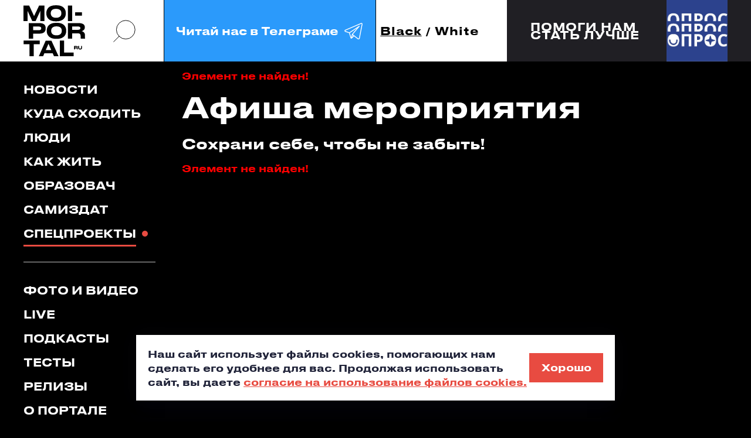

--- FILE ---
content_type: text/html; charset=UTF-8
request_url: https://moi-portal.ru/proekty/udivi/afisha/
body_size: 14137
content:
<!doctype html>
<html class="no-js" lang="ru">
<head itemscope itemtype="https://schema.org/WebSite">
    <meta charset="utf-8">
    <title itemprop='name'>Афиша - Мой-портал.ру</title>
    <meta name="viewport" content="width=device-width, initial-scale=1">
        <link rel="icon" type="image/x-icon" href="/local/templates/mp_black_white/favicon.ico?v=2"/>

    <meta name="yandex-verification" content="05b4d10e3afb485c" />

    

                                                                                
                                                                                                <meta http-equiv="Content-Type" content="text/html; charset=UTF-8" />
<meta name="keywords" content="шоу талантов, удиви, гриль бар Ин Да Юса, мой портал, афиша" />
<meta name="description" content="Афиша - шоу талантов Удиви" />
<script data-skip-moving="true">(function(w, d, n) {var cl = "bx-core";var ht = d.documentElement;var htc = ht ? ht.className : undefined;if (htc === undefined || htc.indexOf(cl) !== -1){return;}var ua = n.userAgent;if (/(iPad;)|(iPhone;)/i.test(ua)){cl += " bx-ios";}else if (/Windows/i.test(ua)){cl += ' bx-win';}else if (/Macintosh/i.test(ua)){cl += " bx-mac";}else if (/Linux/i.test(ua) && !/Android/i.test(ua)){cl += " bx-linux";}else if (/Android/i.test(ua)){cl += " bx-android";}cl += (/(ipad|iphone|android|mobile|touch)/i.test(ua) ? " bx-touch" : " bx-no-touch");cl += w.devicePixelRatio && w.devicePixelRatio >= 2? " bx-retina": " bx-no-retina";if (/AppleWebKit/.test(ua)){cl += " bx-chrome";}else if (/Opera/.test(ua)){cl += " bx-opera";}else if (/Firefox/.test(ua)){cl += " bx-firefox";}ht.className = htc ? htc + " " + cl : cl;})(window, document, navigator);</script>


<link href="https://fonts.googleapis.com/css?family=Roboto:300,400,400i,500,700&display=swap&subset=cyrillic" type="text/css"  rel="stylesheet" />
<link href="/bitrix/js/ui/design-tokens/dist/ui.design-tokens.min.css?176228076123463" type="text/css"  rel="stylesheet" />
<link href="/bitrix/js/ui/fonts/opensans/ui.font.opensans.min.css?17622781822320" type="text/css"  rel="stylesheet" />
<link href="/bitrix/js/main/popup/dist/main.popup.bundle.min.css?176228084928056" type="text/css"  rel="stylesheet" />
<link href="/bitrix/cache/css/s1/mp_black_white/page_5a753aa559fdd09e151f8aa4d6926b5e/page_5a753aa559fdd09e151f8aa4d6926b5e_v1.css?1762415164265" type="text/css"  rel="stylesheet" />
<link href="/bitrix/cache/css/s1/mp_black_white/template_4e3954a70f68c2579479133d41bd2fd3/template_4e3954a70f68c2579479133d41bd2fd3_v1.css?1762493571482668" type="text/css"  data-template-style="true" rel="stylesheet" />







<meta property="og:type" content="article">
<meta property="og:title" content="Афиша">
<meta property="og:image" content="https://moi-portal.ru/upload/logo-180x180.png">
<meta property="og:url" content="https://moi-portal.ru/proekty/udivi/afisha/">
<meta property="og:description" content="Афиша - шоу талантов Удиви">



        
            </head>
<body class="page mob-nav-view pc-nav-view  ">
<svg class="hidden">
    <symbol id="arrow-rect" viewBox="0 0 161 24">
        <path d="M142.454 16.8655L147.974 11.6299L142.454 6.38281H147.133L152.653 11.6299L147.133 16.8655H142.454Z"
              fill="currentColor"/>
        <path d="M161 23.2596H2.60059V16.6611H5.86011V20.1591H157.752V3.08917H5.86011V6.5872H2.60059V0H161V23.2596Z"
              fill="currentColor"/>
        <path d="M0 10.085H148.927V13.1741H0" fill="currentColor"/>
    </symbol>
    <symbol id="search-icon" viewBox="0 0 42 42" fill="none">
        <circle cx="23.4241" cy="18.6565" r="16.6956" stroke="currentColor" stroke-width="inherit"/>
        <path d="M1.56445 40.5166L11.9736 30.1074" stroke="currentColor" stroke-width="inherit"/>
    </symbol>
    <symbol id="flash-icon" viewBox="0 0 21 36">
        <path d="M20.5771 0L0.947266 20.5853H8.29586L0.947266 35.5993L20.5771 14.9196H13.3291L20.5771 0Z"
              fill="currentColor"/>
    </symbol>
    <symbol id="long-arrow" viewBox="0 0 102 8">
        <path
                d="M101.806 4.35355C102.001 4.15829 102.001 3.84171 101.806 3.64645L98.6237 0.464466C98.4284 0.269204 98.1119 0.269204 97.9166 0.464466C97.7213 0.659728 97.7213 0.976311 97.9166 1.17157L100.745 4L97.9166 6.82843C97.7213 7.02369 97.7213 7.34027 97.9166 7.53553C98.1119 7.7308 98.4284 7.7308 98.6237 7.53553L101.806 4.35355ZM0 4.5H101.452V3.5H0V4.5Z"
                fill="currentColor"/>
    </symbol>
    <symbol id="soc-in" viewBox="0 0 22 22">
        <path
                d="M10.9197 16.1914C8.15416 16.1914 5.92773 14.0024 5.92773 11.3359C5.92773 8.66943 8.15416 6.48047 10.9197 6.48047C13.6852 6.48047 15.9116 8.66943 15.9116 11.3359C15.9116 14.0024 13.6852 16.1914 10.9197 16.1914ZM10.9197 7.2924C8.65091 7.2924 6.78584 9.09325 6.78584 11.3359C6.78584 13.5786 8.65091 15.3795 10.9197 15.3795C13.1884 15.3795 15.0535 13.5786 15.0535 11.3359C15.0535 9.09325 13.1884 7.2924 10.9197 7.2924Z"
                stroke="currentColor"/>
        <path
                d="M15.3315 21.1709H6.41629C3.27553 21.1709 0.74707 18.6874 0.74707 15.655V6.96127C0.74707 3.92882 3.27553 1.44531 6.41629 1.44531H15.3315C18.4722 1.44531 21.0007 3.92881 21.0007 6.96127V15.655C21.0007 18.6785 18.4631 21.1709 15.3315 21.1709ZM6.41629 2.24832C3.77226 2.24832 1.59601 4.35265 1.59601 6.96127V15.655C1.59601 18.2636 3.77226 20.3679 6.41629 20.3679H15.3315C17.9755 20.3679 20.1517 18.2636 20.1517 15.655V6.96127C20.1517 4.35265 17.9755 2.24832 15.3315 2.24832H6.41629Z"
                stroke="currentColor"/>
        <path
                d="M16.347 5.12316V5.12321L16.354 5.12311C16.7212 5.118 17.0095 5.40719 17.0095 5.75674C17.0095 6.09361 16.7235 6.39031 16.347 6.39031C15.9705 6.39031 15.6846 6.09362 15.6846 5.75674C15.6846 5.41985 15.9705 5.12316 16.347 5.12316Z"
                stroke="currentColor"/>
    </symbol>
    <symbol id="soc-vk" viewBox="0 0 24 15">
        <path
                d="M13.7809 4.12632C13.7809 4.9369 13.7809 5.73876 13.7809 6.54934C13.7809 6.71494 13.7899 6.88054 13.8614 7.03743C13.9597 7.25533 14.1206 7.32506 14.353 7.26404C14.5496 7.21175 14.7105 7.09844 14.8624 6.97642C15.3272 6.60163 15.7026 6.14841 16.0601 5.67775C17.0165 4.39651 17.7851 3.01068 18.4287 1.56384C18.5895 1.20649 18.813 0.927581 19.2152 0.840422C19.3493 0.814274 19.4833 0.796842 19.6174 0.796842C20.4218 0.796842 21.2173 0.796842 22.0217 0.796842C22.12 0.796842 22.2094 0.805558 22.3077 0.814274C22.7904 0.86657 22.9781 1.13676 22.8708 1.60742C22.7725 2.04322 22.5759 2.45286 22.3703 2.84508C21.5927 4.30064 20.6453 5.66903 19.6978 7.02C19.5638 7.21175 19.4208 7.39478 19.3135 7.59525C19.1794 7.83929 19.1884 8.06591 19.3403 8.29252C19.4833 8.51042 19.6621 8.70217 19.8587 8.8852C20.8151 9.77422 21.6999 10.733 22.5044 11.7527C22.7636 12.0839 23.0049 12.4239 23.2015 12.8074C23.273 12.9555 23.3356 13.1124 23.3713 13.2693C23.4696 13.7487 23.2283 14.0799 22.7278 14.1409C22.6027 14.1583 22.4775 14.167 22.3613 14.167C21.6106 14.167 20.8598 14.1496 20.109 14.1758C19.5906 14.1932 19.1616 14.0189 18.813 13.6528C18.3035 13.1211 17.803 12.5895 17.2935 12.0578C16.7483 11.4913 16.1584 10.9683 15.497 10.5412C15.1574 10.3233 14.7999 10.1316 14.3708 10.1577C14.0223 10.1752 13.8793 10.2885 13.8346 10.6284C13.8167 10.7766 13.8167 10.9334 13.8167 11.0903C13.8167 11.7702 13.8167 12.4413 13.8167 13.1211C13.8167 13.2257 13.8078 13.3303 13.7988 13.4349C13.772 13.7051 13.6201 13.8881 13.3698 13.9927C13.1195 14.0973 12.8603 14.1322 12.5922 14.1496C10.5633 14.2891 8.77571 13.6354 7.14901 12.511C6.06752 11.7702 5.17373 10.8463 4.40507 9.80037C3.01969 7.91774 1.81307 5.93923 0.955029 3.76897C0.660077 3.11527 0.436629 2.45286 0.311498 1.75559C0.195306 1.1019 0.445567 0.805558 1.14272 0.796842C1.99183 0.788127 2.83199 0.796842 3.68109 0.796842C3.7526 0.796842 3.8241 0.805558 3.8956 0.814274C4.19056 0.840422 4.414 0.988592 4.56595 1.23264C4.70002 1.45054 4.78046 1.68586 4.8609 1.91248C5.51337 3.67309 6.31778 5.36398 7.41714 6.91541C7.72103 7.34249 8.05174 7.76085 8.47182 8.09206C8.59695 8.19665 8.73102 8.2838 8.90084 8.31867C9.1511 8.37096 9.32092 8.27509 9.39242 8.03104C9.45499 7.81315 9.45499 7.59525 9.45499 7.37735C9.45499 6.19199 9.46393 5.01534 9.45499 3.82998C9.44605 3.15885 9.25836 2.54002 8.80252 2.01707C8.71314 1.91248 8.62376 1.79917 8.55226 1.68586C8.31987 1.31108 8.51651 0.884002 8.96341 0.814274C9.04385 0.796842 9.12429 0.796842 9.19579 0.796842C10.456 0.796842 11.7073 0.796842 12.9676 0.796842C13.0302 0.796842 13.0927 0.796843 13.1553 0.805559C13.5217 0.840422 13.7094 1.01474 13.7631 1.38081C13.7809 1.52898 13.7899 1.67715 13.7899 1.82532C13.7899 2.5836 13.7809 3.35932 13.7809 4.12632Z"
                fill="currentColor"/>
    </symbol>
    <symbol id="soc-fb" viewBox="0 0 11 21">
        <path
                d="M7.19291 4.9506V7.86451H11L10.3993 11.6023H7.19291V21H3.20638V11.6023H0V7.86451H3.20638V4.9506C3.20638 2.21976 5.4766 0 8.2695 0H11V3.89793H8.2695C7.6766 3.89793 7.19291 4.37087 7.19291 4.9506Z"
                fill="currentColor"/>
    </symbol>
    <symbol id="quote-icon" viewBox="0 0 87 49" fill="#E84B41">
        <path id="quote-single"
              d="M7.12597 49C8.96806 45.714 10.6162 42.1864 12.0705 38.4172C13.6218 34.6479 14.6397 31.217 15.1245 28.1243H0V0H33.8847V20.8757C33.8847 26.6746 33.0121 32.0385 31.267 36.9675C29.5219 41.9931 27.7767 46.0039 26.0316 49H7.12597Z"/>
        <use href="#quote-single" transform="translate(50)"></use>
    </symbol>
    <symbol id="soc-tg" viewBox="0 0 50 50">
        <path fill="currentColor"
              d="M 44.376953 5.9863281 C 43.889905 6.0076957 43.415817 6.1432497 42.988281 6.3144531 C 42.565113 6.4845113 40.128883 7.5243408 36.53125 9.0625 C 32.933617 10.600659 28.256963 12.603668 23.621094 14.589844 C 14.349356 18.562196 5.2382813 22.470703 5.2382812 22.470703 L 5.3046875 22.445312 C 5.3046875 22.445312 4.7547875 22.629122 4.1972656 23.017578 C 3.9185047 23.211806 3.6186028 23.462555 3.3730469 23.828125 C 3.127491 24.193695 2.9479735 24.711788 3.015625 25.259766 C 3.2532479 27.184511 5.2480469 27.730469 5.2480469 27.730469 L 5.2558594 27.734375 L 14.158203 30.78125 C 14.385177 31.538434 16.858319 39.792923 17.402344 41.541016 C 17.702797 42.507484 17.984013 43.064995 18.277344 43.445312 C 18.424133 43.635633 18.577962 43.782915 18.748047 43.890625 C 18.815627 43.933415 18.8867 43.965525 18.957031 43.994141 C 18.958531 43.994806 18.959437 43.99348 18.960938 43.994141 C 18.969579 43.997952 18.977708 43.998295 18.986328 44.001953 L 18.962891 43.996094 C 18.979231 44.002694 18.995359 44.013801 19.011719 44.019531 C 19.043456 44.030655 19.062905 44.030268 19.103516 44.039062 C 20.123059 44.395042 20.966797 43.734375 20.966797 43.734375 L 21.001953 43.707031 L 26.470703 38.634766 L 35.345703 45.554688 L 35.457031 45.605469 C 37.010484 46.295216 38.415349 45.910403 39.193359 45.277344 C 39.97137 44.644284 40.277344 43.828125 40.277344 43.828125 L 40.310547 43.742188 L 46.832031 9.7519531 C 46.998903 8.9915162 47.022612 8.334202 46.865234 7.7402344 C 46.707857 7.1462668 46.325492 6.6299361 45.845703 6.34375 C 45.365914 6.0575639 44.864001 5.9649605 44.376953 5.9863281 z M 44.429688 8.0195312 C 44.627491 8.0103707 44.774102 8.032983 44.820312 8.0605469 C 44.866523 8.0881109 44.887272 8.0844829 44.931641 8.2519531 C 44.976011 8.419423 45.000036 8.7721605 44.878906 9.3242188 L 44.875 9.3359375 L 38.390625 43.128906 C 38.375275 43.162926 38.240151 43.475531 37.931641 43.726562 C 37.616914 43.982653 37.266874 44.182554 36.337891 43.792969 L 26.632812 36.224609 L 26.359375 36.009766 L 26.353516 36.015625 L 23.451172 33.837891 L 39.761719 14.648438 A 1.0001 1.0001 0 0 0 38.974609 13 A 1.0001 1.0001 0 0 0 38.445312 13.167969 L 14.84375 28.902344 L 5.9277344 25.849609 C 5.9277344 25.849609 5.0423771 25.356927 5 25.013672 C 4.99765 24.994652 4.9871961 25.011869 5.0332031 24.943359 C 5.0792101 24.874869 5.1948546 24.759225 5.3398438 24.658203 C 5.6298218 24.456159 5.9609375 24.333984 5.9609375 24.333984 L 5.9941406 24.322266 L 6.0273438 24.308594 C 6.0273438 24.308594 15.138894 20.399882 24.410156 16.427734 C 29.045787 14.44166 33.721617 12.440122 37.318359 10.902344 C 40.914175 9.3649615 43.512419 8.2583658 43.732422 8.1699219 C 43.982886 8.0696253 44.231884 8.0286918 44.429688 8.0195312 z M 33.613281 18.792969 L 21.244141 33.345703 L 21.238281 33.351562 A 1.0001 1.0001 0 0 0 21.183594 33.423828 A 1.0001 1.0001 0 0 0 21.128906 33.507812 A 1.0001 1.0001 0 0 0 20.998047 33.892578 A 1.0001 1.0001 0 0 0 20.998047 33.900391 L 19.386719 41.146484 C 19.35993 41.068197 19.341173 41.039555 19.3125 40.947266 L 19.3125 40.945312 C 18.800713 39.30085 16.467362 31.5161 16.144531 30.439453 L 33.613281 18.792969 z M 22.640625 35.730469 L 24.863281 37.398438 L 21.597656 40.425781 L 22.640625 35.730469 z"/>
    </symbol>
</svg>




<a href="#header" class="icon to-begin-link hidden" aria-label="в начало"></a>

<header id="header" class="header">

    <div class="header__inner container flex">
        <div class="header__top container">
            <div class="header__logo sidebar-indent">
                <div class="img-contain-item logo">
                    <a href="/">
                        <img src="/local/templates/mp_black_white/img/icons/logo-dark.svg"
                             class="theme-changed-item light-theme__item" alt="мойпортал.ру"
                             title="мойпортал.ру"
                             data-object-fit="contain">
                    </a>
                    <a href="/">
                        <img src="/local/templates/mp_black_white/img/icons/logo-light.svg"
                             class="theme-changed-item dark-theme__item" alt="мойпортал.ру"
                             title="мойпортал.ру"
                             data-object-fit="contain">
                    </a>
                </div>
            </div>
            <a href="#" class="search-btn icon header__search-btn pc-nav-view__item search-popup_open">
                <svg>
                    <use xlink:href="#search-icon"></use>
                </svg>
            </a>
            <!--<a href="https://t.me/moi_portal" class="digest-subscribe header__subscribe pc-nav-view__item digest-popup_open">-->
            <a href="https://t.me/moi_portal" class="digest-subscribe header__subscribe pc-nav-view__item"
               target="_blank">
        <span class="digest-subscribe__text">
          Читай нас в Телеграме
          <span class="icon">
            <svg>
              <use xlink:href="#soc-tg"></use>
            </svg>
          </span>
        </span>
            </a>
            <div class="theme-toogler header__theme-toogler flex js-theme-toogler">
                <button class="theme-toogler__item js-theme-toogler__control active"
                        data-theme="dark">Black
                </button>
                <span>/</span>
                <button class="theme-toogler__item js-theme-toogler__control "
                        data-theme="light">White
                </button>
            </div>
            <div class="mob-nav header__mob-nav js-mob-nav popup-block">

                <button type="button" class="mob-nav__control popup-block__control">
          <span class="nav-button__inner" role="presentation">
            <span class="nav-button__line nav-button__line_top"></span>
            <span class="nav-button__line nav-button__line_center"></span>
            <span class="nav-button__line nav-button__line_bottom"></span>
          </span>
                </button>

            </div>
        </div>
        <div class="header__interview sidebar-indent"><!--'start_frame_cache_7DqYyc'-->                    <a href="https://forms.yandex.ru/cloud/67caf06d5056901c60808f09/" class="header__interview-flexbox container" id="bx_3218110189_735443">
            <span class="header__interview-text fs18">Помоги нам<br>стать лучше</span>
            <span class="header__interview-link-block">
                <span class="header__interview-link icon">
                    <svg><use xlink:href="#arrow-rect"></use></svg>
                </span>
            </span>
            <span class="header__interview-photo-outer">
                <span class="header__interview-photo img-contain-item">
                    <img src="/upload/iblock/ac0/neb07gxsb5mqrvdcmqiljgr8agspz4d6.jpg" alt="" data-object-fit="cover">
                </span>
            </span>
        </a>
    <!--'end_frame_cache_7DqYyc'--></div>
    </div>
    <div id="digest-popup" class="base-popup digest-subscribe-block digest-popup init-hidden">
        <div class="digest-subscribe-block__inner">
            <div class="digest-subscribe-block__title">
                Подпишись на <span class="accent-color">дайджест</span>
            </div>
            <div class="digest-subscribe-block__desc">
                Подпишись на новости и будь в курсе самых интересных и полезных новостей.
            </div>
            <div class="digest-subscribe-block__form-outer">
                <div class="form-wrapper">
                    <div id="comp_9c904c3150db32aa09fd79c26eb63d06">
  
  
<form action="/proekty/udivi/afisha/" method="post" autocomplete="off" enctype="multipart/form-data" onsubmit="ym(1417855,'reachGoal','didgest');ga.getAll()[1].send('event', 'didgest', 'click', 'send', 0);"><input type="hidden" name="bxajaxid" id="bxajaxid_9c904c3150db32aa09fd79c26eb63d06_8BACKi" value="9c904c3150db32aa09fd79c26eb63d06" /><input type="hidden" name="AJAX_CALL" value="Y" />    <input type="hidden" name="sessid" id="sessid" value="afae30926cd8dbc8cf13b6c9161bcf1a" />    <div class="clearfix">
      <div class="input-item digest-subscribe-block__input-item">
        <label>
          <input type="email" placeholder="Введите E-mail" name="PROPERTY[NAME][0]" value="" required="required">
        </label>
        <div id="subscribe-email-error" class="input-item__message warning"></div>
      </div>
      <input type="submit" name="iblock_submit" value="Ok" class="btn digest-subscribe-block__submit">
    </div>
    <div class="checkbox-item digest-subscribe-block__agreement-block js-checkbox-item">
      <label>
        <input id="subscribe-agree" name="SUBSCRIBE_AGREE" value="1" type="checkbox" class="checkbox-item__input js-checkbox" data-disabled-selector="digest-subscribe-block__submit" >
        <span class="icon checkbox-item__visual-checkbox"></span>
        <span class="agreement digest-subscribe-block__agreement">
          я соглашаюсь с <a href="#" target="_blank" class="accent-color">правилами сайта</a> и даю согласие на обработку персональных данных
        </span>
      </label>
    </div>
  </form>


</div>                </div>
            </div>
        </div>
        <button class="icon popup-close-icon digest-popup_close pc-item_md" aria-label="закрыть"></button>
    </div>
    <div id="search-popup" class="base-popup search-popup init-hidden">
        <div class="search-popup__form-outer">
            <form action="/search/index.php" method="get">
                <div class="search-popup__input-item">
                    <label>
                        <input type="search" name="q" placeholder="Поиск...">
                    </label>
                    <button type="submit" class="icon search-popup__submit" aria-label="искать">
                        <svg>
                            <use xlink:href="#search-icon"></use>
                        </svg>
                    </button>
                    <span class="search-popup__input-sub-text">
            <b>Например</b>: светские тюлени в Тюмени
          </span>
                </div>
            </form>
        </div>
        <button class="icon popup-close-icon search-popup_close" aria-label="закрыть"></button>
    </div>

</header>

<main class="main">
    <div class="container clearfix container_md">
        <aside class="mob-container_md nav-sidebar page__nav-sidebar pc-nav-view__item">
            <div class="popup-block__item-outer">
                <div class="nav-sidebar__inner popup-block__item js-nav-popup-content" data-popup-class="nav-popup">
                    <nav class="desk-nav__list">

                        

  <ul class="nav-sidebar__group sidebar-indent" itemscope itemtype="https://schema.org/SiteNavigationElement"><!--
									--><li class="nav__item">
      <a href="/novosti/" itemprop="url" class="nav__link desk-nav__link mob-nav__link">Новости</a>
    </li><!--
												--><li class="nav__item">
      <a href="/kuda-skhodit/" itemprop="url" class="nav__link desk-nav__link mob-nav__link">Куда сходить</a>
    </li><!--
												--><li class="nav__item">
      <a href="/lyudi/" itemprop="url" class="nav__link desk-nav__link mob-nav__link">Люди</a>
    </li><!--
												--><li class="nav__item">
      <a href="/kak-zhit/" itemprop="url" class="nav__link desk-nav__link mob-nav__link">Как жить</a>
    </li><!--
												--><li class="nav__item">
      <a href="/obrazovach/" itemprop="url" class="nav__link desk-nav__link mob-nav__link">Образовач</a>
    </li><!--
												--><li class="nav__item">
      <a href="/samizdat/" itemprop="url" class="nav__link desk-nav__link mob-nav__link">Самиздат</a>
    </li><!--
												--><li class="nav__item">
      <a href="/proekty/" itemprop="url" class="nav__link desk-nav__link mob-nav__link active">Спецпроекты</a>
    </li><!--
						--></ul>


                        

  <ul class="nav-sidebar__group sidebar-indent" itemscope itemtype="https://schema.org/SiteNavigationElement"><!--
									--><li class="nav__item">
      <a href="/foto-i-video/" itemprop="url" class="nav__link desk-nav__link mob-nav__link">Фото и видео</a>
    </li><!--
												--><li class="nav__item">
      <a href="/live/" itemprop="url" class="nav__link desk-nav__link mob-nav__link">Live</a>
    </li><!--
												--><li class="nav__item">
      <a href="/podkasty/" itemprop="url" class="nav__link desk-nav__link mob-nav__link">Подкасты</a>
    </li><!--
												--><li class="nav__item">
      <a href="/testy/" itemprop="url" class="nav__link desk-nav__link mob-nav__link">Тесты</a>
    </li><!--
												--><li class="nav__item">
      <a href="/relizy/" itemprop="url" class="nav__link desk-nav__link mob-nav__link">Релизы</a>
    </li><!--
												--><li class="nav__item">
      <a href="/o-portale/" itemprop="url" class="nav__link desk-nav__link mob-nav__link">О портале</a>
    </li><!--
						--></ul>


                    </nav>


                    <div class="account-block nav-sidebar__group nav-sidebar__account-item">

                                                    
<div class="reg-block account-block__registration sidebar-indent">
  <ul class="tabs-header reg-block__tabs-header">
    <li>
      <button type="button" class="reg-block__title js-switch-control current">Авторизация</button>
    </li>
    <li>
      <button type="button" class="reg-block__title js-switch-control">Регистрация</button>
    </li>
    <li>
      <button type="button" class="reg-block__title js-switch-control">Восстановление пароля</button>
    </li>
  </ul>
  <div class="tabs-body reg-block__tabs-body">

    <div id="auth-form-wrapper" class="reg-item reg-block__auth-item js-switch-controlled-item hidden closed">

      <div id="main-auth-form-wrapper">
        <!--'start_frame_cache_iIjGFB'-->

<form name="system_auth_form6zOYVN" method="post" action="/ajax/auth.php?login=yes" class="ajax-disable auth-form" autocomplete="off">
      <input type="hidden" name="backurl" value="/proekty/udivi/afisha/" />
      <input type="hidden" name="AUTH_FORM" value="Y" />
  <input type="hidden" name="TYPE" value="AUTH" />

  <div class="input-item js-input-item ">
    <label>
      <input type="text" name="USER_LOGIN" class="js-input-item__field" autocomplete="off">
      <span class="input-item__error-message"></span>
      <span class="input-item__placeholder">Логин</span>
    </label>
  </div>
  <div class="input-item js-input-item js-pass-item">
    <label>
      <input type="password" name="USER_PASSWORD" class="js-input-item__field" autocomplete="off">
      <span class="input-item__error-message"></span>
      <span class="input-item__placeholder">Пароль</span>
      <span class="icon input-item__pass-look js-pass-item__look"></span>
    </label>
  </div>

  <button type="button" class="semitransparent-text reg-item__text reg-block__to-pass-recovery js-switch-control" data-index="3">Забыли пароль?</button>

  <input type="submit" class="btn btn_lg reg-item__submit js-sign-in button-to-disable" value="Войти">

  <div id="auth-error-message" class="reg-item__form-message"></div>

</form>

<!--'end_frame_cache_iIjGFB'-->      </div>

      <button class="reg-item__alt-action reg-block__title js-switch-control" data-index="2">Регистрация</button>
    </div>

    <div id="reg-form-wrapper" class="reg-item reg-block__reg-item js-switch-controlled-item hidden">

              <!--'start_frame_cache_CKtZPX'-->        <form method="post" action="/proekty/udivi/afisha/">
                <div class="input-item js-input-item ">
            <label>
                <input type="text" name="REGISTER[LOGIN]" value="" class="js-input-item__field">
                <span class="input-item__error-message"></span>
                <span class="input-item__placeholder">Логин</span>
            </label>
        </div>
        <div class="input-item js-input-item phone-item js-phone-item">
            <label>
                <input type="tel" name="REGISTER[PERSONAL_PHONE]" value="" class="js-input-item__field">
                <span class="input-item__error-message"></span>
                <span class="input-item__placeholder">Номер телефона</span>
            </label>
        </div>
        <div class="input-item js-input-item ">
            <label>
                <input name="REGISTER[EMAIL]" value="" type="email" class="js-input-item__field">
                <span class="input-item__error-message"></span>
                <span class="input-item__placeholder">E-mail</span>
            </label>
        </div>
        <div class="input-item js-input-item js-pass-item">
            <label>
                <input name="REGISTER[PASSWORD]" value="" type="password" class="js-input-item__field">
                <span class="input-item__error-message"></span>
                <span class="input-item__placeholder">Пароль</span>
                <span class="icon input-item__pass-look js-pass-item__look"></span>
            </label>
        </div>

        <div class="input-item js-input-item js-pass-item">
            <label>
                <input type="hidden" name="captcha_sid" value="0c8803fcbbf5b0f11c38b7d510c7bffb"/>
                <img src="/bitrix/tools/captcha.php?captcha_sid=0c8803fcbbf5b0f11c38b7d510c7bffb" width="180" height="40" alt="CAPTCHA"/>
                Введите слово на картинке:<span class="starrequired">*</span>
                <input type="text" name="captcha_word" maxlength="50" value="" autocomplete="off"/>
            </label>
        </div>

        <div class="checkbox-item reg-item__checkbox-item js-checkbox-item">
            <label class="clearfix">
                <input type="checkbox" class="checkbox-item__input js-checkbox" name="REGISTER[VF_AGREEMENT]" value="1" >
                <span class="icon checkbox-item__visual-checkbox reg-item__visual-checkbox"></span>
                <span class="semitransparent-text reg-item__text">
          Создавая аккаунт, я соглашаюсь с <a href="#" target="_blank" class="accent-color">правилами сайта</a> и даю согласие на обработку персональных данных
        </span>
            </label>
        </div>

        <input type="hidden" name="confirm" value="Y">
        <input type="submit" name="register_submit_button" class="btn btn_lg reg-item__submit" value="Создать аккаунт">

        <div id="reg-error-message" class="reg-item__form-message"></div>

    </form>


<!--'end_frame_cache_CKtZPX'-->      
      <button class="reg-item__alt-action reg-block__title js-switch-control" data-index="1">Авторизация</button>
    </div>

    <div id="recovery-form-wrapper" class="reg-item reg-block__pass-recovery-item js-switch-controlled-item hidden">

      <div id="comp_a3757595f09ac095c951bb68e245263a"><!--'start_frame_cache_yOsLb4'-->


  
  
<form name="bform" method="post" action="/proekty/udivi/afisha/"><input type="hidden" name="bxajaxid" id="bxajaxid_a3757595f09ac095c951bb68e245263a_Ar8Szp" value="a3757595f09ac095c951bb68e245263a" /><input type="hidden" name="AJAX_CALL" value="Y" />    <div class="input-item js-input-item ">
      <label>
        <input type="text" name="USER_LOGIN" maxlength="255" value="" class="js-input-item__field">
        <span class="input-item__error-message"></span>
        <span class="input-item__placeholder">Логин</span>
      </label>
    </div>
    <div class="input-item js-input-item ">
      <label>
        <input type="text" name="USER_EMAIL" maxlength="255" value=""  class="js-input-item__field">
        <span class="input-item__error-message"></span>
        <span class="input-item__placeholder">E-mail</span>
      </label>
    </div>

    <input type="submit" name="AUTH_ACTION" class="btn btn_lg reg-item__submit" value="Прислать пароль">

    <div id="forget-error-message" class="reg-item__form-message"></div>
  </form>
  <!--'end_frame_cache_yOsLb4'--></div>      <button type="button" class="reg-item__alt-action reg-block__title js-switch-control" data-index="1">Авторизация</button>
    </div>

  </div>
  <div class="reg-block__soc-sign-in">
    <div class="text-div reg-block__soc-sign-in-div">
      <span class="text-div__line"></span>
      <span class="text-div__text">или</span>
      <span class="text-div__line"></span>
    </div>

    <!--'start_frame_cache_AkQ4Lv'-->
  
<div class="reg-block__auth-method-buttons">
                        
<div id="VkIdSdkOneTap"></div>            </div>

<!--'end_frame_cache_AkQ4Lv'-->
  </div>
</div>
                        
                    </div>

                    <div class="mob-search nav-sidebar__group nav-sidebar__group_social">
                        <div class="mob-search__inner mob-item_md">
                            <form action="/search/index.php" method="get">
                                <div class="mob-search__form-inner">
                                    <div class="input-search-item mob-search__input-item">
                                        <label>
                                            <input type="search" placeholder="Поиск" autocomplete="off" name="q">
                                        </label>
                                        <button class="mob-nav__search-submit mob-search__submit icon"
                                                aria-label="поиск">
                                            <svg role="presentation">
                                                <use xlink:href="#search-icon" stroke-width="4"></use>
                                            </svg>
                                        </button>
                                        <span class="input-item__message"></span>
                                    </div>
                                </div>

                            </form>
                        </div>
                        <div class="aside__title">
                            Наши соцсети
                        </div>
                        <div class="soc-menu-list">

                            <!--<div class="soc-menu-block soc-menu-block_double-links">
                              <span class="soc-menu-block__icon soc-menu-block__icon_in icon" role="presentation">
                                <svg>
                                  <use xlink:href="#soc-in"></use>
                                </svg>
                              </span>
                              <span class="soc-menu-block__menu-list">
                                <a href="https://www.instagram.com/moiportal/" class="soc-menu-block__menu-link" target="_blank">news</a>
                                <a href="https://www.instagram.com/studtyumen/" class="soc-menu-block__menu-link" target="_blank">student</a>
                              </span>
                            </div>-->

                            <div class="soc-menu-block soc-menu-block_double-links">
                <span class="soc-menu-block__icon soc-menu-block__icon_vk icon" role="presentation">
                  <svg>
                    <use xlink:href="#soc-vk"></use>
                  </svg>
                </span>
                                <span class="soc-menu-block__menu-list">
                  <a href="https://vk.com/moiportal" class="soc-menu-block__menu-link" target="_blank">news</a>
                  <a href="https://vk.com/studtyumen" class="soc-menu-block__menu-link" target="_blank">student</a>
                </span>
                            </div>

                            <!--<div class="soc-menu-block">
                              <span class="soc-menu-block__icon soc-menu-block__icon_fb icon" role="presentation">
                                <svg>
                                  <use xlink:href="#soc-fb"></use>
                                </svg>
                              </span>
                              <span class="soc-menu-block__menu-list">
                                <a href="https://www.facebook.com/moiportal/" class="soc-menu-block__menu-link" target="_blank">news</a>
                              </span>
                            </div>-->

                            <div class="soc-menu-block soc-menu-block_double-links">
                <span class="soc-menu-block__icon soc-menu-block__icon_tg icon" role="presentation">
                  <svg>
                    <use xlink:href="#soc-tg"></use>
                  </svg>
                </span>
                                <span class="soc-menu-block__menu-list">
                  <a href="https://t.me/moi_portal" class="soc-menu-block__menu-link" target="_blank">news</a>
                </span>
                            </div>
                        </div>
                    </div>
                    <a href="#" class="digest-subscribe digest-popup_open mob-nav-view__item">
                        <span class="digest-subscribe__text">
                            Подпишись на дайджест
                            <span class="icon">
                                <svg><use xlink:href="#flash-icon"></use></svg>
                            </span>
                        </span>
                    </a>
                    <!--'start_frame_cache_jmonnO'-->
<a href="https://moi-portal.ru/proekty/misticheskie-istorii-2023/" class="sidebar-banner img-contain-item nav-sidebar__banner faded-img pc-nav-view__item" target="_blank">
  <img src="/upload/iblock/2cb/91diqum7nu3y9ky3fyz41y2wahz9uo8z.png" alt="" data-object-fit="cover">
</a>

<!--'end_frame_cache_jmonnO'-->                    <div class="tabun-block nav-sidebar__banner">
                                            </div>
                </div>
            </div>
        </aside>
                    <div class="content page__content project-home-content">
        <!--'start_frame_cache_IjWcdm'-->
<p><font class="errortext">Элемент не найден!</font></p><!--'end_frame_cache_IjWcdm'-->


    <!-- <div class="row">
        <div class="col-xs-12 col-sm-12 col-md-10 col-md-offset-1 col-lg-8 col-lg-offset-2 col-xl-8 col-xl-offset-2 col-xl-8"> -->
            <div class="project-caption text-center">
                                    <h2>Афиша мероприятия</h2>
                                <div>Сохрани себе, чтобы не забыть!</div>            </div>
        <!-- </div>
    </div> -->


<!--'start_frame_cache_d9AVsL'-->
<p><font class="errortext">Элемент не найден!</font></p><!--'end_frame_cache_d9AVsL'-->		      </div>
</div>
</main>
<footer class="footer fix-bottom">
    <div class="container footer__inner">
        <div class="footer__top">
            <div class="logo footer__logo img-contain-item">
            <img src="/local/templates/mp_black_white/img/icons/logo-light.svg" class="" alt="мойпортал.ру"
                 title="мойпортал.ру"
                 data-object-fit="contain">
                <span style="color: #E84B41;position: absolute; width:100%; text-align: center; top: calc(100% + 10px);">12+</span>
            </div>
            <div class="footer__social">
                <div class="soc-menu-list">
                <!--<div class="soc-menu-block soc-menu-block_double-links">
                <span class="soc-menu-block__icon soc-menu-block__icon_in icon" role="presentation">
                  <svg>
                    <use xlink:href="#soc-in"></use>
                  </svg>
                </span>
                <span class="soc-menu-block__menu-list">
                  <a href="https://www.instagram.com/moiportal/" class="soc-menu-block__menu-link">news</a>
                  <a href="https://www.instagram.com/studtyumen/" class="soc-menu-block__menu-link">student</a>
                </span>
                </div>-->
                <div class="soc-menu-block soc-menu-block_double-links">
                    <span class="soc-menu-block__icon soc-menu-block__icon_vk icon" role="presentation">
                        <svg>
                            <use xlink:href="#soc-vk"></use>
                        </svg>
                    </span>
                    <span class="soc-menu-block__menu-list">
                        <a href="https://vk.com/moiportal" class="soc-menu-block__menu-link">news</a>
                        <a href="https://vk.com/studtyumen" class="soc-menu-block__menu-link">student</a>
                    </span>
                </div>
                <!--<div class="soc-menu-block">
                    <span class="soc-menu-block__icon soc-menu-block__icon_fb icon" role="presentation">
                        <svg>
                            <use xlink:href="#soc-fb"></use>
                        </svg>
                    </span>
                    <span class="soc-menu-block__menu-list">
                        <a href="https://www.facebook.com/moiportal/" class="soc-menu-block__menu-link">news</a>
                    </span>
                </div>-->
                <div class="soc-menu-block soc-menu-block_double-links">
                    <span class="soc-menu-block__icon soc-menu-block__icon_tg icon" role="presentation">
                      <svg>
                        <use xlink:href="#soc-tg"></use>
                      </svg>
                    </span>
                    <span class="soc-menu-block__menu-list">
                      <a href="https://t.me/moi_portal" class="soc-menu-block__menu-link" target="_blank">news</a>
                    </span>
                </div>
            </div>
            </div>
            <div class="footer__phone">
                <span>Контакты</span><br><br>
                                                    <a href="mailto:"><a href="mailto:moiporta.l@ya.ru">moiporta.l@ya.ru</a></a>
                            </div>
            <nav class="footer__nav">
                <a href="/relizy/" class="footer__link">Релизы</a>
                <a href="/o-portale/" class="footer__link">О портале</a>
                <a href="/auth/?backurl=/profile/edit/" class="footer__link">Личный кабинет</a>
                <!-- <a href="" class="footer__link">Контакты</a> -->
            </nav>
        </div>
        <div class="footer__text">
            <p>Запись о регистрацииии СМИ «Молодежный информационный портал Тюмени и Тюменской области Moi-portal.ru» от 24.03.2017 года,
запись о регистрации СМИ Эл № ФС77-69166 выдано Федеральной службой по надзору в сфере связи, информационных технологий и
массовых коммуникаций (Роскомнадзор). Учредитель: Автономная некоммерческая организация «Агентство современных коммуникаций». Адрес
редакции: 625000, Тюменская обл. г. Тюмень, ул. Хохрякова, 47.</p>
        </div>
        <div class="footer__bottom">
            <div class="footer__copyright">© moi-portal.ru, 2025</div>
            <a href="/upload/Polzovatelskoe_soglashenie.pdf" class="footer__link">Политика конфиденциальности</a>
            <!-- <a href="" class="footer__link">Договор оферты</a> -->
            <a href="https://менделеев.рф/" class="footer__dev-logo" aria-label="менделеев маркетинг"></a>
        </div>
    </div>
</footer>
    <!-- PIXEL -->
        <div class="cookies-agreement js-cookies-agreement">
        <form method="POST" id="cookies-form">
            <!--'start_frame_cache_YMxBng'--><label data-bx-user-consent="{&quot;id&quot;:1,&quot;sec&quot;:&quot;sq51gm&quot;,&quot;autoSave&quot;:true,&quot;actionUrl&quot;:&quot;\/bitrix\/components\/bitrix\/main.userconsent.request\/ajax.php&quot;,&quot;replace&quot;:[],&quot;url&quot;:&quot;\/upload\/Polzovatelskoe_soglashenie.pdf&quot;,&quot;required&quot;:null,&quot;text&quot;:&quot;Наш сайт использует файлы cookies, помогающих нам сделать его удобнее для вас. Продолжая использовать сайт, вы даете согласие&quot;,&quot;originId&quot;:&quot;Согласие с Cookies-файлами&quot;,&quot;originatorId&quot;:&quot;Согласие пользователя&quot;}" class="main-user-consent-request">
    <input type="checkbox" value="Y" checked name="">
    <span class="main-user-consent-request-announce">Наш сайт использует файлы cookies, помогающих нам сделать его удобнее для вас. Продолжая использовать сайт, вы даете <a href="/upload/Polzovatelskoe_soglashenie.pdf" target="_blank">согласие на использование файлов cookies.</a></span>
    <button type="submit">Хорошо</button>
</label><!--'end_frame_cache_YMxBng'-->        </form>
    </div>
<script src="https://yastatic.net/es5-shims/0.0.2/es5-shims.min.js"></script>
<script src="https://yastatic.net/share2/share.js"></script>

<script>if(!window.BX)window.BX={};if(!window.BX.message)window.BX.message=function(mess){if(typeof mess==='object'){for(let i in mess) {BX.message[i]=mess[i];} return true;}};</script>
<script>(window.BX||top.BX).message({"JS_CORE_LOADING":"Загрузка...","JS_CORE_NO_DATA":"- Нет данных -","JS_CORE_WINDOW_CLOSE":"Закрыть","JS_CORE_WINDOW_EXPAND":"Развернуть","JS_CORE_WINDOW_NARROW":"Свернуть в окно","JS_CORE_WINDOW_SAVE":"Сохранить","JS_CORE_WINDOW_CANCEL":"Отменить","JS_CORE_WINDOW_CONTINUE":"Продолжить","JS_CORE_H":"ч","JS_CORE_M":"м","JS_CORE_S":"с","JSADM_AI_HIDE_EXTRA":"Скрыть лишние","JSADM_AI_ALL_NOTIF":"Показать все","JSADM_AUTH_REQ":"Требуется авторизация!","JS_CORE_WINDOW_AUTH":"Войти","JS_CORE_IMAGE_FULL":"Полный размер"});</script><script src="/bitrix/js/main/core/core.min.js?1762280892229643"></script><script>BX.Runtime.registerExtension({"name":"main.core","namespace":"BX","loaded":true});</script>
<script>BX.setJSList(["\/bitrix\/js\/main\/core\/core_ajax.js","\/bitrix\/js\/main\/core\/core_promise.js","\/bitrix\/js\/main\/polyfill\/promise\/js\/promise.js","\/bitrix\/js\/main\/loadext\/loadext.js","\/bitrix\/js\/main\/loadext\/extension.js","\/bitrix\/js\/main\/polyfill\/promise\/js\/promise.js","\/bitrix\/js\/main\/polyfill\/find\/js\/find.js","\/bitrix\/js\/main\/polyfill\/includes\/js\/includes.js","\/bitrix\/js\/main\/polyfill\/matches\/js\/matches.js","\/bitrix\/js\/ui\/polyfill\/closest\/js\/closest.js","\/bitrix\/js\/main\/polyfill\/fill\/main.polyfill.fill.js","\/bitrix\/js\/main\/polyfill\/find\/js\/find.js","\/bitrix\/js\/main\/polyfill\/matches\/js\/matches.js","\/bitrix\/js\/main\/polyfill\/core\/dist\/polyfill.bundle.js","\/bitrix\/js\/main\/core\/core.js","\/bitrix\/js\/main\/polyfill\/intersectionobserver\/js\/intersectionobserver.js","\/bitrix\/js\/main\/lazyload\/dist\/lazyload.bundle.js","\/bitrix\/js\/main\/polyfill\/core\/dist\/polyfill.bundle.js","\/bitrix\/js\/main\/parambag\/dist\/parambag.bundle.js"]);
</script>
<script>BX.Runtime.registerExtension({"name":"ui.dexie","namespace":"BX.DexieExport","loaded":true});</script>
<script>BX.Runtime.registerExtension({"name":"ls","namespace":"window","loaded":true});</script>
<script>BX.Runtime.registerExtension({"name":"fx","namespace":"window","loaded":true});</script>
<script>BX.Runtime.registerExtension({"name":"fc","namespace":"window","loaded":true});</script>
<script>BX.Runtime.registerExtension({"name":"ui.design-tokens","namespace":"window","loaded":true});</script>
<script>BX.Runtime.registerExtension({"name":"ui.fonts.opensans","namespace":"window","loaded":true});</script>
<script>BX.Runtime.registerExtension({"name":"main.popup","namespace":"BX.Main","loaded":true});</script>
<script>BX.Runtime.registerExtension({"name":"popup","namespace":"window","loaded":true});</script>
<script>BX.Runtime.registerExtension({"name":"main_user_consent","namespace":"window","loaded":true});</script>
<script>(window.BX||top.BX).message({"LANGUAGE_ID":"ru","FORMAT_DATE":"DD.MM.YYYY","FORMAT_DATETIME":"DD.MM.YYYY HH:MI:SS","COOKIE_PREFIX":"BITRIX_SM","SERVER_TZ_OFFSET":"10800","UTF_MODE":"Y","SITE_ID":"s1","SITE_DIR":"\/","USER_ID":"","SERVER_TIME":1764801045,"USER_TZ_OFFSET":7200,"USER_TZ_AUTO":"Y","bitrix_sessid":"afae30926cd8dbc8cf13b6c9161bcf1a"});</script><script  src="/bitrix/cache/js/s1/mp_black_white/kernel_main/kernel_main_v1.js?1762416698158483"></script>
<script src="/bitrix/js/ui/dexie/dist/dexie.bundle.min.js?1762280868102530"></script>
<script src="/bitrix/js/main/core/core_ls.min.js?17622808372683"></script>
<script src="/bitrix/js/main/core/core_frame_cache.min.js?176228086510481"></script>
<script src="/bitrix/js/main/ajax.js?176227818135509"></script>
<script src="/bitrix/js/main/popup/dist/main.popup.bundle.min.js?176228089567480"></script>
<script src="https://unpkg.com/@vkid/sdk@<2.0.0/dist-sdk/umd/index.js"></script>
<script>BX.setJSList(["\/bitrix\/js\/main\/core\/core_fx.js","\/bitrix\/js\/main\/session.js","\/bitrix\/js\/main\/pageobject\/dist\/pageobject.bundle.js","\/bitrix\/js\/main\/core\/core_window.js","\/bitrix\/js\/main\/date\/main.date.js","\/bitrix\/js\/main\/core\/core_date.js","\/bitrix\/js\/main\/utils.js","\/local\/templates\/mp_black_white\/js\/modernizr-3.7.1.min.js","\/local\/templates\/mp_black_white\/js\/jquery-3.4.1.min.js","\/local\/templates\/mp_black_white\/js\/es5-shims.min.js","\/local\/templates\/mp_black_white\/js\/jquery.validate.min.js","\/local\/templates\/mp_black_white\/js\/plugins\/lazysizes.min.js","\/local\/templates\/mp_black_white\/js\/plugins\/owl.carousel.min.js","\/local\/templates\/mp_black_white\/js\/plugins\/ion.rangeSlider.min.js","\/local\/templates\/mp_black_white\/js\/plugins\/lightbox.min.js","\/local\/templates\/mp_black_white\/js\/plugins\/jquery.fancybox.js","\/local\/templates\/mp_black_white\/js\/plugins\/jquery.scrollbar.min.js","\/local\/templates\/mp_black_white\/js\/plugins\/sweetalert2.min.js","\/local\/templates\/mp_black_white\/js\/plugins\/datepicker.min.js","\/local\/templates\/mp_black_white\/js\/plugins\/jquery.popupoverlay.js","\/local\/templates\/mp_black_white\/js\/plugins\/jquery.mask.min.js","\/local\/templates\/mp_black_white\/js\/plugins\/autosize.min.js","\/local\/templates\/mp_black_white\/js\/nav-menu.js","\/local\/templates\/mp_black_white\/js\/manifold.js","\/local\/templates\/mp_black_white\/js\/main.js","\/local\/templates\/mp_black_white\/js\/general.js","\/local\/components\/mendeleev\/auth.vk\/templates\/.default\/script.js","\/local\/templates\/.default\/components\/bitrix\/main.userconsent.request\/cookies\/script.js","\/local\/templates\/.default\/components\/bitrix\/main.userconsent.request\/cookies\/user_consent.min.js"]);</script>
<script>BX.setCSSList(["\/bitrix\/components\/bitrix\/system.show_message\/templates\/.default\/style.css","\/local\/templates\/mp_black_white\/css\/plugins\/owl.carousel.css","\/local\/templates\/mp_black_white\/css\/plugins\/ion.rangeSlider.css","\/local\/templates\/mp_black_white\/css\/plugins\/lightbox.css","\/local\/templates\/mp_black_white\/css\/plugins\/jquery.scrollbar.css","\/local\/templates\/mp_black_white\/css\/plugins\/datepicker.css","\/local\/templates\/mp_black_white\/css\/plugins\/sweetalert2.css","\/local\/templates\/mp_black_white\/css\/plugins\/jquery.fancybox.css","\/local\/templates\/mp_black_white\/css\/normalize.css","\/local\/templates\/mp_black_white\/css\/main.css","\/local\/templates\/mp_black_white\/css\/general.css","\/bitrix\/templates\/.default\/ajax\/ajax.css","\/local\/templates\/.default\/components\/bitrix\/system.pagenavigation\/.default\/style.css","\/local\/templates\/mp_black_white\/components\/bitrix\/main.register\/main\/style.css","\/local\/templates\/.default\/components\/bitrix\/main.userconsent.request\/cookies\/style.css","\/local\/templates\/mp_black_white\/styles.css","\/local\/templates\/mp_black_white\/template_styles.css"]);</script>
<script  src="/bitrix/cache/js/s1/mp_black_white/template_818c24c22a2abcc5326ec03b17dd53f2/template_818c24c22a2abcc5326ec03b17dd53f2_v1.js?1762414386703396"></script>


<script>
function _processform_8BACKi(){
	if (BX('bxajaxid_9c904c3150db32aa09fd79c26eb63d06_8BACKi'))
	{
		var obForm = BX('bxajaxid_9c904c3150db32aa09fd79c26eb63d06_8BACKi').form;
		BX.bind(obForm, 'submit', function() {BX.ajax.submitComponentForm(this, 'comp_9c904c3150db32aa09fd79c26eb63d06', true)});
	}
	BX.removeCustomEvent('onAjaxSuccess', _processform_8BACKi);
}
if (BX('bxajaxid_9c904c3150db32aa09fd79c26eb63d06_8BACKi'))
	_processform_8BACKi();
else
	BX.addCustomEvent('onAjaxSuccess', _processform_8BACKi);
</script>
<script>
  ajaxFormRefresh();
  </script>
<script>if (window.location.hash != '' && window.location.hash != '#') top.BX.ajax.history.checkRedirectStart('bxajaxid', 'a3757595f09ac095c951bb68e245263a')</script><script>
function _processform_Ar8Szp(){
	if (BX('bxajaxid_a3757595f09ac095c951bb68e245263a_Ar8Szp'))
	{
		var obForm = BX('bxajaxid_a3757595f09ac095c951bb68e245263a_Ar8Szp').form;
		BX.bind(obForm, 'submit', function() {BX.ajax.submitComponentForm(this, 'comp_a3757595f09ac095c951bb68e245263a', true)});
	}
	BX.removeCustomEvent('onAjaxSuccess', _processform_Ar8Szp);
}
if (BX('bxajaxid_a3757595f09ac095c951bb68e245263a_Ar8Szp'))
	_processform_Ar8Szp();
else
	BX.addCustomEvent('onAjaxSuccess', _processform_Ar8Szp);
</script>

<script>
    ajaxFormRefresh();
  </script>


<script>if (top.BX.ajax.history.bHashCollision) top.BX.ajax.history.checkRedirectFinish('bxajaxid', 'a3757595f09ac095c951bb68e245263a');</script><script>top.BX.ready(BX.defer(function() {window.AJAX_PAGE_STATE = new top.BX.ajax.component('comp_a3757595f09ac095c951bb68e245263a'); top.BX.ajax.history.init(window.AJAX_PAGE_STATE);}))</script>
<script async src="https://tabun.info/out/index.php"></script>
<script>
        window._txq = window._txq || [];
        var s = document.createElement('script'); s.type = 'text/javascript'; s.async = true; s.src = '//st.hybrid.ai/txsp.js';
        (document.getElementsByTagName('head')[0] || document.getElementsByTagName('body')[0]).appendChild(s);
        _txq.push(['createPixel', '6062afe97bc72f51c05d4e9d']);
        _txq.push(['track', 'PageView']);
    </script>
</body>
</html>


--- FILE ---
content_type: text/css
request_url: https://moi-portal.ru/bitrix/cache/css/s1/mp_black_white/page_5a753aa559fdd09e151f8aa4d6926b5e/page_5a753aa559fdd09e151f8aa4d6926b5e_v1.css?1762415164265
body_size: 172
content:


/* Start:/bitrix/components/bitrix/system.show_message/templates/.default/style.min.css?176227818451*/
font.errortext{color:red}font.notetext{color:green}
/* End */
/* /bitrix/components/bitrix/system.show_message/templates/.default/style.min.css?176227818451 */


--- FILE ---
content_type: text/css
request_url: https://moi-portal.ru/bitrix/cache/css/s1/mp_black_white/template_4e3954a70f68c2579479133d41bd2fd3/template_4e3954a70f68c2579479133d41bd2fd3_v1.css?1762493571482668
body_size: 159784
content:


/* Start:/local/templates/mp_black_white/css/plugins/owl.carousel.css?17613695704744*/
/**
 * Owl Carousel v2.3.4
 * Copyright 2013-2018 David Deutsch
 * Licensed under: SEE LICENSE IN https://github.com/OwlCarousel2/OwlCarousel2/blob/master/LICENSE
 */
/*
 *  Owl Carousel - Core
 */
.owl-carousel {
  display: none;
  width: 100%;
  -webkit-tap-highlight-color: transparent;
  /* position relative and z-index fix webkit rendering fonts issue */
  position: relative;
  z-index: 1; }
  .owl-carousel .owl-stage {
    position: relative;
    -ms-touch-action: pan-Y;
    touch-action: manipulation;
    -moz-backface-visibility: hidden;
    /* fix firefox animation glitch */ }
  .owl-carousel .owl-stage:after {
    content: ".";
    display: block;
    clear: both;
    visibility: hidden;
    line-height: 0;
    height: 0; }
  .owl-carousel .owl-stage-outer {
    position: relative;
    overflow: hidden;
    /* fix for flashing background */
    -webkit-transform: translate3d(0px, 0px, 0px); }
  .owl-carousel .owl-wrapper,
  .owl-carousel .owl-item {
    -webkit-backface-visibility: hidden;
    -moz-backface-visibility: hidden;
    -ms-backface-visibility: hidden;
    -webkit-transform: translate3d(0, 0, 0);
    -moz-transform: translate3d(0, 0, 0);
    -ms-transform: translate3d(0, 0, 0); }
  .owl-carousel .owl-item {
    position: relative;
    min-height: 1px;
    float: left;
    -webkit-backface-visibility: hidden;
    -webkit-tap-highlight-color: transparent;
    -webkit-touch-callout: none; }
  .owl-carousel .owl-item img {
    display: block;
    width: 100%; }
  .owl-carousel .owl-nav.disabled,
  .owl-carousel .owl-dots.disabled {
    display: none; }
  .owl-carousel .owl-nav .owl-prev,
  .owl-carousel .owl-nav .owl-next,
  .owl-carousel .owl-dot {
    cursor: pointer;
    -webkit-user-select: none;
    -khtml-user-select: none;
    -moz-user-select: none;
    -ms-user-select: none;
    user-select: none; }
  .owl-carousel .owl-nav button.owl-prev,
  .owl-carousel .owl-nav button.owl-next,
  .owl-carousel button.owl-dot {
    background: none;
    color: inherit;
    border: none;
    padding: 0 !important;
    font: inherit; }
  .owl-carousel.owl-loaded {
    display: block; }
  .owl-carousel.owl-loading {
    opacity: 0;
    display: block; }
  .owl-carousel.owl-hidden {
    opacity: 0; }
  .owl-carousel.owl-refresh .owl-item {
    visibility: hidden; }
  .owl-carousel.owl-drag .owl-item {
    -ms-touch-action: pan-y;
        touch-action: pan-y;
    -webkit-user-select: none;
    -moz-user-select: none;
    -ms-user-select: none;
    user-select: none; }
  .owl-carousel.owl-grab {
    cursor: move;
    cursor: grab; }
  .owl-carousel.owl-rtl {
    direction: rtl; }
  .owl-carousel.owl-rtl .owl-item {
    float: right; }

/* No Js */
.no-js .owl-carousel {
  display: block; }

/*
 *  Owl Carousel - Animate Plugin
 */
.owl-carousel .animated {
  animation-duration: 1000ms;
  animation-fill-mode: both; }

.owl-carousel .owl-animated-in {
  z-index: 0; }

.owl-carousel .owl-animated-out {
  z-index: 1; }

.owl-carousel .fadeOut {
  animation-name: fadeOut; }

@keyframes fadeOut {
  0% {
    opacity: 1; }
  100% {
    opacity: 0; } }

/*
 * 	Owl Carousel - Auto Height Plugin
 */
.owl-height {
  transition: height 500ms ease-in-out; }

/*
 * 	Owl Carousel - Lazy Load Plugin
 */
.owl-carousel .owl-item {
  /**
			This is introduced due to a bug in IE11 where lazy loading combined with autoheight plugin causes a wrong
			calculation of the height of the owl-item that breaks page layouts
		 */ }
  .owl-carousel .owl-item .owl-lazy {
    opacity: 0;
    transition: opacity 400ms ease; }
  .owl-carousel .owl-item .owl-lazy[src^=""], .owl-carousel .owl-item .owl-lazy:not([src]) {
    max-height: 0; }
  .owl-carousel .owl-item img.owl-lazy {
    transform-style: preserve-3d; }

/*
 * 	Owl Carousel - Video Plugin
 */
.owl-carousel .owl-video-wrapper {
  position: relative;
  height: 100%;
  background: #000; }

.owl-carousel .owl-video-play-icon {
  position: absolute;
  height: 80px;
  width: 80px;
  left: 50%;
  top: 50%;
  margin-left: -40px;
  margin-top: -40px;
  background: url("/local/templates/mp_black_white/css/plugins/owl.video.play.png") no-repeat;
  cursor: pointer;
  z-index: 1;
  -webkit-backface-visibility: hidden;
  transition: transform 100ms ease; }

.owl-carousel .owl-video-play-icon:hover {
  -ms-transform: scale(1.3, 1.3);
      transform: scale(1.3, 1.3); }

.owl-carousel .owl-video-playing .owl-video-tn,
.owl-carousel .owl-video-playing .owl-video-play-icon {
  display: none; }

.owl-carousel .owl-video-tn {
  opacity: 0;
  height: 100%;
  background-position: center center;
  background-repeat: no-repeat;
  background-size: contain;
  transition: opacity 400ms ease; }

.owl-carousel .owl-video-frame {
  position: relative;
  z-index: 1;
  height: 100%;
  width: 100%; }

/* End */


/* Start:/local/templates/mp_black_white/css/plugins/ion.rangeSlider.css?176136957013296*/
/**
Ion.RangeSlider, 2.3.0
© Denis Ineshin, 2010 - 2018, IonDen.com
Build date: 2018-12-12 00:07:25
*/
.irs {
  position: relative;
  display: block;
  -webkit-touch-callout: none;
  -webkit-user-select: none;
  -khtml-user-select: none;
  -moz-user-select: none;
  -ms-user-select: none;
  user-select: none;
  font-size: 12px;
  font-family: Arial, sans-serif;
}
.irs-line {
  position: relative;
  display: block;
  overflow: hidden;
  outline: none !important;
}
.irs-bar {
  position: absolute;
  display: block;
  left: 0;
  width: 0;
}
.irs-shadow {
  position: absolute;
  display: none;
  left: 0;
  width: 0;
}
.irs-handle {
  position: absolute;
  display: block;
  box-sizing: border-box;
  cursor: default;
  z-index: 1;
}
.irs-handle.type_last {
  z-index: 2;
}
.irs-min,
.irs-max {
  position: absolute;
  display: block;
  cursor: default;
}
.irs-min {
  left: 0;
}
.irs-max {
  right: 0;
}
.irs-from,
.irs-to,
.irs-single {
  position: absolute;
  display: block;
  top: 0;
  left: 0;
  cursor: default;
  white-space: nowrap;
}
.irs-grid {
  position: absolute;
  display: none;
  bottom: 0;
  left: 0;
  width: 100%;
  height: 20px;
}
.irs-with-grid .irs-grid {
  display: block;
}
.irs-grid-pol {
  position: absolute;
  top: 0;
  left: 0;
  width: 1px;
  height: 8px;
  background: #000;
}
.irs-grid-pol.small {
  height: 4px;
}
.irs-grid-text {
  position: absolute;
  bottom: 0;
  left: 0;
  white-space: nowrap;
  text-align: center;
  font-size: 9px;
  line-height: 9px;
  padding: 0 3px;
  color: #000;
}
.irs-disable-mask {
  position: absolute;
  display: block;
  top: 0;
  left: -1%;
  width: 102%;
  height: 100%;
  cursor: default;
  background: rgba(0, 0, 0, 0);
  z-index: 2;
}
.lt-ie9 .irs-disable-mask {
  background: #000;
  filter: alpha(opacity=0);
  cursor: not-allowed;
}
.irs-disabled {
  opacity: 0.4;
}
.irs-hidden-input {
  position: absolute !important;
  display: block !important;
  top: 0 !important;
  left: 0 !important;
  width: 0 !important;
  height: 0 !important;
  font-size: 0 !important;
  line-height: 0 !important;
  padding: 0 !important;
  margin: 0 !important;
  overflow: hidden;
  outline: none !important;
  z-index: -9999 !important;
  background: none !important;
  border-style: solid !important;
  border-color: transparent !important;
}
.irs--flat {
  height: 40px;
}
.irs--flat.irs-with-grid {
  height: 60px;
}
.irs--flat .irs-line {
  top: 25px;
  height: 12px;
  background-color: #e1e4e9;
  border-radius: 4px;
}
.irs--flat .irs-bar {
  top: 25px;
  height: 12px;
  background-color: #ed5565;
}
.irs--flat .irs-bar--single {
  border-radius: 4px 0 0 4px;
}
.irs--flat .irs-shadow {
  height: 1px;
  bottom: 16px;
  background-color: #e1e4e9;
}
.irs--flat .irs-handle {
  top: 22px;
  width: 16px;
  height: 18px;
  background-color: transparent;
}
.irs--flat .irs-handle > i:first-child {
  position: absolute;
  display: block;
  top: 0;
  left: 50%;
  width: 2px;
  height: 100%;
  margin-left: -1px;
  background-color: #da4453;
}
.irs--flat .irs-handle.state_hover > i:first-child,
.irs--flat .irs-handle:hover > i:first-child {
  background-color: #a43540;
}
.irs--flat .irs-min,
.irs--flat .irs-max {
  top: 0;
  padding: 1px 3px;
  color: #999;
  font-size: 10px;
  line-height: 1.333;
  text-shadow: none;
  background-color: #e1e4e9;
  border-radius: 4px;
}
.irs--flat .irs-from,
.irs--flat .irs-to,
.irs--flat .irs-single {
  color: white;
  font-size: 10px;
  line-height: 1.333;
  text-shadow: none;
  padding: 1px 5px;
  background-color: #ed5565;
  border-radius: 4px;
}
.irs--flat .irs-from:before,
.irs--flat .irs-to:before,
.irs--flat .irs-single:before {
  position: absolute;
  display: block;
  content: "";
  bottom: -6px;
  left: 50%;
  width: 0;
  height: 0;
  margin-left: -3px;
  overflow: hidden;
  border: 3px solid transparent;
  border-top-color: #ed5565;
}
.irs--flat .irs-grid-pol {
  background-color: #e1e4e9;
}
.irs--flat .irs-grid-text {
  color: #999;
}
.irs--big {
  height: 55px;
}
.irs--big.irs-with-grid {
  height: 70px;
}
.irs--big .irs-line {
  top: 33px;
  height: 12px;
  background-color: white;
  background: linear-gradient(to bottom, #ddd -50%, white 150%);
  border: 1px solid #ccc;
  border-radius: 12px;
}
.irs--big .irs-bar {
  top: 33px;
  height: 12px;
  background-color: #92bce0;
  border: 1px solid #428bca;
  background: linear-gradient(to bottom, #ffffff 0%, #428bca 30%, #b9d4ec 100%);
  box-shadow: inset 0 0 1px 1px rgba(255, 255, 255, 0.5);
}
.irs--big .irs-bar--single {
  border-radius: 12px 0 0 12px;
}
.irs--big .irs-shadow {
  height: 1px;
  bottom: 16px;
  background-color: rgba(66, 139, 202, 0.5);
}
.irs--big .irs-handle {
  top: 25px;
  width: 30px;
  height: 30px;
  border: 1px solid rgba(0, 0, 0, 0.3);
  background-color: #cbcfd5;
  background: linear-gradient(to bottom, white 0%, #B4B9BE 30%, white 100%);
  box-shadow: 1px 1px 2px rgba(0, 0, 0, 0.2), inset 0 0 3px 1px white;
  border-radius: 30px;
}
.irs--big .irs-handle.state_hover,
.irs--big .irs-handle:hover {
  border-color: rgba(0, 0, 0, 0.45);
  background-color: #939ba7;
  background: linear-gradient(to bottom, white 0%, #919BA5 30%, white 100%);
}
.irs--big .irs-min,
.irs--big .irs-max {
  top: 0;
  padding: 1px 5px;
  color: white;
  text-shadow: none;
  background-color: #9f9f9f;
  border-radius: 3px;
}
.irs--big .irs-from,
.irs--big .irs-to,
.irs--big .irs-single {
  color: white;
  text-shadow: none;
  padding: 1px 5px;
  background-color: #428bca;
  background: linear-gradient(to bottom, #428bca 0%, #3071a9 100%);
  border-radius: 3px;
}
.irs--big .irs-grid-pol {
  background-color: #428bca;
}
.irs--big .irs-grid-text {
  color: #428bca;
}
.irs--modern {
  height: 55px;
}
.irs--modern.irs-with-grid {
  height: 55px;
}
.irs--modern .irs-line {
  top: 25px;
  height: 5px;
  background-color: #d1d6e0;
  background: linear-gradient(to bottom, #e0e4ea 0%, #d1d6e0 100%);
  border: 1px solid #a3adc1;
  border-bottom-width: 0;
  border-radius: 5px;
}
.irs--modern .irs-bar {
  top: 25px;
  height: 5px;
  background: #20b426;
  background: linear-gradient(to bottom, #20b426 0%, #18891d 100%);
}
.irs--modern .irs-bar--single {
  border-radius: 5px 0 0 5px;
}
.irs--modern .irs-shadow {
  height: 1px;
  bottom: 21px;
  background-color: rgba(209, 214, 224, 0.5);
}
.irs--modern .irs-handle {
  top: 37px;
  width: 12px;
  height: 13px;
  border: 1px solid #a3adc1;
  border-top-width: 0;
  box-shadow: 1px 1px 1px rgba(0, 0, 0, 0.1);
  border-radius: 0 0 3px 3px;
}
.irs--modern .irs-handle > i:nth-child(1) {
  position: absolute;
  display: block;
  top: -4px;
  left: 1px;
  width: 6px;
  height: 6px;
  border: 1px solid #a3adc1;
  background: white;
  transform: rotate(45deg);
}
.irs--modern .irs-handle > i:nth-child(2) {
  position: absolute;
  display: block;
  box-sizing: border-box;
  top: 0;
  left: 0;
  width: 10px;
  height: 12px;
  background: #e9e6e6;
  background: linear-gradient(to bottom, white 0%, #e9e6e6 100%);
  border-radius: 0 0 3px 3px;
}
.irs--modern .irs-handle > i:nth-child(3) {
  position: absolute;
  display: block;
  box-sizing: border-box;
  top: 3px;
  left: 3px;
  width: 4px;
  height: 5px;
  border-left: 1px solid #a3adc1;
  border-right: 1px solid #a3adc1;
}
.irs--modern .irs-handle.state_hover,
.irs--modern .irs-handle:hover {
  border-color: #7685a2;
  background: #c3c7cd;
  background: linear-gradient(to bottom, #ffffff 0%, #919ba5 30%, #ffffff 100%);
}
.irs--modern .irs-handle.state_hover > i:nth-child(1),
.irs--modern .irs-handle:hover > i:nth-child(1) {
  border-color: #7685a2;
}
.irs--modern .irs-handle.state_hover > i:nth-child(3),
.irs--modern .irs-handle:hover > i:nth-child(3) {
  border-color: #48536a;
}
.irs--modern .irs-min,
.irs--modern .irs-max {
  top: 0;
  font-size: 10px;
  line-height: 1.333;
  text-shadow: none;
  padding: 1px 5px;
  color: white;
  background-color: #d1d6e0;
  border-radius: 5px;
}
.irs--modern .irs-from,
.irs--modern .irs-to,
.irs--modern .irs-single {
  font-size: 10px;
  line-height: 1.333;
  text-shadow: none;
  padding: 1px 5px;
  background-color: #20b426;
  color: white;
  border-radius: 5px;
}
.irs--modern .irs-from:before,
.irs--modern .irs-to:before,
.irs--modern .irs-single:before {
  position: absolute;
  display: block;
  content: "";
  bottom: -6px;
  left: 50%;
  width: 0;
  height: 0;
  margin-left: -3px;
  overflow: hidden;
  border: 3px solid transparent;
  border-top-color: #20b426;
}
.irs--modern .irs-grid {
  height: 25px;
}
.irs--modern .irs-grid-pol {
  background-color: #dedede;
}
.irs--modern .irs-grid-text {
  color: silver;
  font-size: 13px;
}
.irs--sharp {
  height: 50px;
  font-size: 12px;
  line-height: 1;
}
.irs--sharp.irs-with-grid {
  height: 57px;
}
.irs--sharp .irs-line {
  top: 30px;
  height: 2px;
  background-color: black;
  border-radius: 2px;
}
.irs--sharp .irs-bar {
  top: 30px;
  height: 2px;
  background-color: #ee22fa;
}
.irs--sharp .irs-bar--single {
  border-radius: 2px 0 0 2px;
}
.irs--sharp .irs-shadow {
  height: 1px;
  bottom: 21px;
  background-color: rgba(0, 0, 0, 0.5);
}
.irs--sharp .irs-handle {
  top: 25px;
  width: 10px;
  height: 10px;
  background-color: #a804b2;
}
.irs--sharp .irs-handle > i:first-child {
  position: absolute;
  display: block;
  top: 100%;
  left: 0;
  width: 0;
  height: 0;
  border: 5px solid transparent;
  border-top-color: #a804b2;
}
.irs--sharp .irs-handle.state_hover,
.irs--sharp .irs-handle:hover {
  background-color: black;
}
.irs--sharp .irs-handle.state_hover > i:first-child,
.irs--sharp .irs-handle:hover > i:first-child {
  border-top-color: black;
}
.irs--sharp .irs-min,
.irs--sharp .irs-max {
  color: white;
  font-size: 14px;
  line-height: 1;
  top: 0;
  padding: 3px 4px;
  opacity: 0.4;
  background-color: #a804b2;
  border-radius: 2px;
}
.irs--sharp .irs-from,
.irs--sharp .irs-to,
.irs--sharp .irs-single {
  font-size: 14px;
  line-height: 1;
  text-shadow: none;
  padding: 3px 4px;
  background-color: #a804b2;
  color: white;
  border-radius: 2px;
}
.irs--sharp .irs-from:before,
.irs--sharp .irs-to:before,
.irs--sharp .irs-single:before {
  position: absolute;
  display: block;
  content: "";
  bottom: -6px;
  left: 50%;
  width: 0;
  height: 0;
  margin-left: -3px;
  overflow: hidden;
  border: 3px solid transparent;
  border-top-color: #a804b2;
}
.irs--sharp .irs-grid {
  height: 25px;
}
.irs--sharp .irs-grid-pol {
  background-color: #dedede;
}
.irs--sharp .irs-grid-text {
  color: silver;
  font-size: 13px;
}
.irs--round {
  height: 50px;
}
.irs--round.irs-with-grid {
  height: 65px;
}
.irs--round .irs-line {
  top: 36px;
  height: 4px;
  background-color: #dee4ec;
  border-radius: 4px;
}
.irs--round .irs-bar {
  top: 36px;
  height: 4px;
  background-color: #006cfa;
}
.irs--round .irs-bar--single {
  border-radius: 4px 0 0 4px;
}
.irs--round .irs-shadow {
  height: 4px;
  bottom: 21px;
  background-color: rgba(222, 228, 236, 0.5);
}
.irs--round .irs-handle {
  top: 26px;
  width: 24px;
  height: 24px;
  border: 4px solid #006cfa;
  background-color: white;
  border-radius: 24px;
  box-shadow: 0 1px 3px rgba(0, 0, 255, 0.3);
}
.irs--round .irs-handle.state_hover,
.irs--round .irs-handle:hover {
  background-color: #f0f6ff;
}
.irs--round .irs-min,
.irs--round .irs-max {
  color: #333;
  font-size: 14px;
  line-height: 1;
  top: 0;
  padding: 3px 5px;
  background-color: rgba(0, 0, 0, 0.1);
  border-radius: 4px;
}
.irs--round .irs-from,
.irs--round .irs-to,
.irs--round .irs-single {
  font-size: 14px;
  line-height: 1;
  text-shadow: none;
  padding: 3px 5px;
  background-color: #006cfa;
  color: white;
  border-radius: 4px;
}
.irs--round .irs-from:before,
.irs--round .irs-to:before,
.irs--round .irs-single:before {
  position: absolute;
  display: block;
  content: "";
  bottom: -6px;
  left: 50%;
  width: 0;
  height: 0;
  margin-left: -3px;
  overflow: hidden;
  border: 3px solid transparent;
  border-top-color: #006cfa;
}
.irs--round .irs-grid {
  height: 25px;
}
.irs--round .irs-grid-pol {
  background-color: #dedede;
}
.irs--round .irs-grid-text {
  color: silver;
  font-size: 13px;
}
.irs--square {
  height: 50px;
}
.irs--square.irs-with-grid {
  height: 60px;
}
.irs--square .irs-line {
  top: 31px;
  height: 4px;
  background-color: #dedede;
}
.irs--square .irs-bar {
  top: 31px;
  height: 4px;
  background-color: black;
}
.irs--square .irs-shadow {
  height: 2px;
  bottom: 21px;
  background-color: #dedede;
}
.irs--square .irs-handle {
  top: 25px;
  width: 16px;
  height: 16px;
  border: 3px solid black;
  background-color: white;
  -webkit-transform: rotate(45deg);
  -ms-transform: rotate(45deg);
  transform: rotate(45deg);
}
.irs--square .irs-handle.state_hover,
.irs--square .irs-handle:hover {
  background-color: #f0f6ff;
}
.irs--square .irs-min,
.irs--square .irs-max {
  color: #333;
  font-size: 14px;
  line-height: 1;
  top: 0;
  padding: 3px 5px;
  background-color: rgba(0, 0, 0, 0.1);
}
.irs--square .irs-from,
.irs--square .irs-to,
.irs--square .irs-single {
  font-size: 14px;
  line-height: 1;
  text-shadow: none;
  padding: 3px 5px;
  background-color: black;
  color: white;
}
.irs--square .irs-grid {
  height: 25px;
}
.irs--square .irs-grid-pol {
  background-color: #dedede;
}
.irs--square .irs-grid-text {
  color: silver;
  font-size: 11px;
}

/* End */


/* Start:/local/templates/mp_black_white/css/plugins/lightbox.css?17613695703631*/
body.lb-disable-scrolling {
  overflow: hidden;
}

.lightboxOverlay {
  position: absolute;
  top: 0;
  left: 0;
  z-index: 9999;
  background-color: black;
  filter: progid:DXImageTransform.Microsoft.Alpha(Opacity=80);
  opacity: 0.8;
  display: none;
}

.lightbox {
  position: absolute;
  left: 0;
  width: 100%;
  z-index: 10000;
  text-align: center;
  line-height: 0;
  font-weight: normal;
}

.lightbox .lb-image {
  display: block;
  height: auto;
  max-width: inherit;
  max-height: none;
  border-radius: 3px;

  /* Image border */
  border: 4px solid white;
}

.lightbox a img {
  border: none;
}

.lb-outerContainer {
  position: relative;
  *zoom: 1;
  width: 250px;
  height: 250px;
  margin: 0 auto;
  border-radius: 4px;

  /* Background color behind image.
     This is visible during transitions. */
  background-color: white;
}

.lb-outerContainer:after {
  content: "";
  display: table;
  clear: both;
}

.lb-loader {
  position: absolute;
  top: 43%;
  left: 0;
  height: 25%;
  width: 100%;
  text-align: center;
  line-height: 0;
}

.lb-cancel {
  display: block;
  width: 32px;
  height: 32px;
  margin: 0 auto;
  background: url('/local/templates/mp_black_white/css/plugins/../../img/icons/lightbox/loading.gif') no-repeat;
}

.lb-nav {
  position: absolute;
  top: 0;
  left: 0;
  height: 100%;
  width: 100%;
  z-index: 10;
}

.lb-container > .nav {
  left: 0;
}

.lb-nav a {
  outline: none;
  background-image: url('[data-uri]');
}

.lb-prev, .lb-next {
  height: 100%;
  cursor: pointer;
  display: block;
}

.lb-nav a.lb-prev {
  width: 34%;
  left: 0;
  float: left;
  background: url('/local/templates/mp_black_white/css/plugins/../../img/icons/lightbox/prev.png') left 48% no-repeat;
  filter: progid:DXImageTransform.Microsoft.Alpha(Opacity=0);
  opacity: 0;
  -webkit-transition: opacity 0.6s;
  -moz-transition: opacity 0.6s;
  -o-transition: opacity 0.6s;
  transition: opacity 0.6s;
}

.lb-nav a.lb-prev:hover {
  filter: progid:DXImageTransform.Microsoft.Alpha(Opacity=100);
  opacity: 1;
}

.lb-nav a.lb-next {
  width: 64%;
  right: 0;
  float: right;
  background: url('/local/templates/mp_black_white/css/plugins/../../img/icons/lightbox/next.png') right 48% no-repeat;
  filter: progid:DXImageTransform.Microsoft.Alpha(Opacity=0);
  opacity: 0;
  -webkit-transition: opacity 0.6s;
  -moz-transition: opacity 0.6s;
  -o-transition: opacity 0.6s;
  transition: opacity 0.6s;
}

.lb-nav a.lb-next:hover {
  filter: progid:DXImageTransform.Microsoft.Alpha(Opacity=100);
  opacity: 1;
}

.lb-dataContainer {
  margin: 0 auto;
  padding-top: 5px;
  *zoom: 1;
  width: 100%;
  border-bottom-left-radius: 4px;
  border-bottom-right-radius: 4px;
}

.lb-dataContainer:after {
  content: "";
  display: table;
  clear: both;
}

.lb-data {
  padding: 0 4px;
  color: #ccc;
}

.lb-data .lb-details {
  width: 85%;
  float: left;
  text-align: left;
  line-height: 1.1em;
}

.lb-data .lb-caption {
  font-size: 13px;
  font-weight: bold;
  line-height: 1em;
}

.lb-data .lb-caption a {
  color: #4ae;
}

.lb-data .lb-number {
  display: block;
  clear: left;
  padding-bottom: 1em;
  font-size: 12px;
  color: #999999;
}

.lb-data .lb-close {
  display: block;
  float: right;
  width: 30px;
  height: 30px;
  background: url('/local/templates/mp_black_white/css/plugins/../../img/icons/lightbox/close.png') top right no-repeat;
  text-align: right;
  outline: none;
  filter: progid:DXImageTransform.Microsoft.Alpha(Opacity=70);
  opacity: 0.7;
  -webkit-transition: opacity 0.2s;
  -moz-transition: opacity 0.2s;
  -o-transition: opacity 0.2s;
  transition: opacity 0.2s;
}

.lb-data .lb-close:hover {
  cursor: pointer;
  filter: progid:DXImageTransform.Microsoft.Alpha(Opacity=100);
  opacity: 1;
}

/* End */


/* Start:/local/templates/mp_black_white/css/plugins/jquery.scrollbar.css?176136957022618*/
/*************** SCROLLBAR BASE CSS ***************/

.scroll-wrapper {
    overflow: hidden !important;
    padding: 0 !important;
    position: relative;
}

.scroll-wrapper > .scroll-content {
    border: none !important;
    box-sizing: content-box !important;
    height: auto;
    left: 0;
    margin: 0;
    max-height: none;
    max-width: none !important;
    overflow: scroll !important;
    padding: 0;
    position: relative !important;
    top: 0;
    width: auto !important;
}

.scroll-wrapper > .scroll-content::-webkit-scrollbar {
    height: 0;
    width: 0;
}

.scroll-element {
    display: none;
}
.scroll-element, .scroll-element div {
    box-sizing: content-box;
}

.scroll-element.scroll-x.scroll-scrollx_visible,
.scroll-element.scroll-y.scroll-scrolly_visible {
    display: block;
}

.scroll-element .scroll-bar,
.scroll-element .scroll-arrow {
    cursor: default;
}

.scroll-textarea {
    border: 1px solid #cccccc;
    border-top-color: #999999;
}
.scroll-textarea > .scroll-content {
    overflow: hidden !important;
}
.scroll-textarea > .scroll-content > textarea {
    border: none !important;
    box-sizing: border-box;
    height: 100% !important;
    margin: 0;
    max-height: none !important;
    max-width: none !important;
    overflow: scroll !important;
    outline: none;
    padding: 2px;
    position: relative !important;
    top: 0;
    width: 100% !important;
}
.scroll-textarea > .scroll-content > textarea::-webkit-scrollbar {
    height: 0;
    width: 0;
}









/*************** SIMPLE INNER SCROLLBAR ***************/

.scrollbar-inner > .scroll-element,
.scrollbar-inner > .scroll-element div
{
    border: none;
    margin: 0;
    padding: 0;
    position: absolute;
    z-index: 10;
}

.scrollbar-inner > .scroll-element div {
    display: block;
    height: 100%;
    left: 0;
    top: 0;
    width: 100%;
}

.scrollbar-inner > .scroll-element.scroll-x {
    bottom: 2px;
    height: 8px;
    left: 0;
    width: 100%;
}

.scrollbar-inner > .scroll-element.scroll-y {
    height: 100%;
    right: 2px;
    top: 0;
    width: 8px;
}

.scrollbar-inner > .scroll-element .scroll-element_outer {
    overflow: hidden;
}

.scrollbar-inner > .scroll-element .scroll-element_outer,
.scrollbar-inner > .scroll-element .scroll-element_track,
.scrollbar-inner > .scroll-element .scroll-bar {
    -webkit-border-radius: 8px;
    -moz-border-radius: 8px;
    border-radius: 8px;
}

.scrollbar-inner > .scroll-element .scroll-element_track,
.scrollbar-inner > .scroll-element .scroll-bar {
    -ms-filter:"progid:DXImageTransform.Microsoft.Alpha(Opacity=40)";
    filter: alpha(opacity=40);
    opacity: 0.4;
}

.scrollbar-inner > .scroll-element .scroll-element_track { background-color: #e0e0e0; }
.scrollbar-inner > .scroll-element .scroll-bar { background-color: #c2c2c2; }
.scrollbar-inner > .scroll-element:hover .scroll-bar { background-color: #919191; }
.scrollbar-inner > .scroll-element.scroll-draggable .scroll-bar { background-color: #919191; }


/* update scrollbar offset if both scrolls are visible */

.scrollbar-inner > .scroll-element.scroll-x.scroll-scrolly_visible .scroll-element_track { left: -12px; }
.scrollbar-inner > .scroll-element.scroll-y.scroll-scrollx_visible .scroll-element_track { top: -12px; }


.scrollbar-inner > .scroll-element.scroll-x.scroll-scrolly_visible .scroll-element_size { left: -12px; }
.scrollbar-inner > .scroll-element.scroll-y.scroll-scrollx_visible .scroll-element_size { top: -12px; }










/*************** SIMPLE OUTER SCROLLBAR ***************/

.scrollbar-outer > .scroll-element,
.scrollbar-outer > .scroll-element div
{
    border: none;
    margin: 0;
    padding: 0;
    position: absolute;
    z-index: 10;
}

.scrollbar-outer > .scroll-element {
    background-color: #ffffff;
}

.scrollbar-outer > .scroll-element div {
    display: block;
    height: 100%;
    left: 0;
    top: 0;
    width: 100%;
}

.scrollbar-outer > .scroll-element.scroll-x {
    bottom: 0;
    height: 12px;
    left: 0;
    width: 100%;
}

.scrollbar-outer > .scroll-element.scroll-y {
    height: 100%;
    right: 0;
    top: 0;
    width: 12px;
}

.scrollbar-outer > .scroll-element.scroll-x .scroll-element_outer { height: 8px; top: 2px; }
.scrollbar-outer > .scroll-element.scroll-y .scroll-element_outer { left: 2px; width: 8px; }

.scrollbar-outer > .scroll-element .scroll-element_outer { overflow: hidden; }
.scrollbar-outer > .scroll-element .scroll-element_track { background-color: #eeeeee; }

.scrollbar-outer > .scroll-element .scroll-element_outer,
.scrollbar-outer > .scroll-element .scroll-element_track,
.scrollbar-outer > .scroll-element .scroll-bar {
    -webkit-border-radius: 8px;
    -moz-border-radius: 8px;
    border-radius: 8px;
}

.scrollbar-outer > .scroll-element .scroll-bar { background-color: #d9d9d9; }
.scrollbar-outer > .scroll-element .scroll-bar:hover { background-color: #c2c2c2; }
.scrollbar-outer > .scroll-element.scroll-draggable .scroll-bar { background-color: #919191; }


/* scrollbar height/width & offset from container borders */

.scrollbar-outer > .scroll-content.scroll-scrolly_visible { left: -12px; margin-left: 12px; }
.scrollbar-outer > .scroll-content.scroll-scrollx_visible { top:  -12px; margin-top:  12px; }

.scrollbar-outer > .scroll-element.scroll-x .scroll-bar { min-width: 10px; }
.scrollbar-outer > .scroll-element.scroll-y .scroll-bar { min-height: 10px; }


/* update scrollbar offset if both scrolls are visible */

.scrollbar-outer > .scroll-element.scroll-x.scroll-scrolly_visible .scroll-element_track { left: -14px; }
.scrollbar-outer > .scroll-element.scroll-y.scroll-scrollx_visible .scroll-element_track { top: -14px; }

.scrollbar-outer > .scroll-element.scroll-x.scroll-scrolly_visible .scroll-element_size { left: -14px; }
.scrollbar-outer > .scroll-element.scroll-y.scroll-scrollx_visible .scroll-element_size { top: -14px; }










/*************** SCROLLBAR MAC OS X ***************/

.scrollbar-macosx > .scroll-element,
.scrollbar-macosx > .scroll-element div
{
    background: none;
    border: none;
    margin: 0;
    padding: 0;
    position: absolute;
    z-index: 10;
}

.scrollbar-macosx > .scroll-element div {
    display: block;
    height: 100%;
    left: 0;
    top: 0;
    width: 100%;
}

.scrollbar-macosx > .scroll-element .scroll-element_track { display: none; }
.scrollbar-macosx > .scroll-element .scroll-bar {
    background-color: #6C6E71;
    display: block;

    -ms-filter:"progid:DXImageTransform.Microsoft.Alpha(Opacity=0)";
    filter: alpha(opacity=0);
    opacity: 0;

    -webkit-border-radius: 7px;
    -moz-border-radius: 7px;
    border-radius: 7px;

    -webkit-transition: opacity 0.2s linear;
    -moz-transition: opacity 0.2s linear;
    -o-transition: opacity 0.2s linear;
    -ms-transition: opacity 0.2s linear;
    transition: opacity 0.2s linear;
}
.scrollbar-macosx:hover > .scroll-element .scroll-bar,
.scrollbar-macosx > .scroll-element.scroll-draggable .scroll-bar {
    -ms-filter:"progid:DXImageTransform.Microsoft.Alpha(Opacity=70)";
    filter: alpha(opacity=70);
    opacity: 0.7;
}


.scrollbar-macosx > .scroll-element.scroll-x {
    bottom: 0px;
    height: 0px;
    left: 0;
    min-width: 100%;
    overflow: visible;
    width: 100%;
}

.scrollbar-macosx > .scroll-element.scroll-y {
    height: 100%;
    min-height: 100%;
    right: 0px;
    top: 0;
    width: 0px;
}

/* scrollbar height/width & offset from container borders */
.scrollbar-macosx > .scroll-element.scroll-x .scroll-bar { height: 7px; min-width: 10px; top: -9px; }
.scrollbar-macosx > .scroll-element.scroll-y .scroll-bar { left: -9px; min-height: 10px; width: 7px; }

.scrollbar-macosx > .scroll-element.scroll-x .scroll-element_outer { left: 2px; }
.scrollbar-macosx > .scroll-element.scroll-x .scroll-element_size { left: -4px; }

.scrollbar-macosx > .scroll-element.scroll-y .scroll-element_outer { top: 2px; }
.scrollbar-macosx > .scroll-element.scroll-y .scroll-element_size { top: -4px; }

/* update scrollbar offset if both scrolls are visible */
.scrollbar-macosx > .scroll-element.scroll-x.scroll-scrolly_visible .scroll-element_size { left: -11px; }
.scrollbar-macosx > .scroll-element.scroll-y.scroll-scrollx_visible .scroll-element_size { top: -11px; }










/*************** SCROLLBAR LIGHT ***************/

.scrollbar-light > .scroll-element,
.scrollbar-light > .scroll-element div {
    border: none;
    margin: 0;
    overflow: hidden;
    padding: 0;
    position: absolute;
    z-index: 10;
}

.scrollbar-light > .scroll-element {
    background-color: #ffffff;
}

.scrollbar-light > .scroll-element div {
    display: block;
    height: 100%;
    left: 0;
    top: 0;
    width: 100%;
}

.scrollbar-light > .scroll-element .scroll-element_outer {
    -webkit-border-radius: 10px;
    -moz-border-radius: 10px;
    border-radius: 10px;
}

.scrollbar-light > .scroll-element .scroll-element_size {
    background: #dbdbdb;
    background: url('[data-uri]');
    background: -moz-linear-gradient(left, #dbdbdb 0%, #e8e8e8 100%);
    background: -webkit-gradient(linear, left top, right top, color-stop(0%,#dbdbdb), color-stop(100%,#e8e8e8));
    background: -webkit-linear-gradient(left, #dbdbdb 0%,#e8e8e8 100%);
    background: -o-linear-gradient(left, #dbdbdb 0%,#e8e8e8 100%);
    background: -ms-linear-gradient(left, #dbdbdb 0%,#e8e8e8 100%);
    background: linear-gradient(to right, #dbdbdb 0%,#e8e8e8 100%);

    -webkit-border-radius: 10px;
    -moz-border-radius: 10px;
    border-radius: 10px;
}

.scrollbar-light > .scroll-element.scroll-x {
    bottom: 0;
    height: 17px;
    left: 0;
    min-width: 100%;
    width: 100%;
}

.scrollbar-light > .scroll-element.scroll-y {
    height: 100%;
    min-height: 100%;
    right: 0;
    top: 0;
    width: 17px;
}

.scrollbar-light > .scroll-element .scroll-bar {
    background: #fefefe;
    background: url('[data-uri]');
    background: -moz-linear-gradient(left, #fefefe 0%, #f5f5f5 100%);
    background: -webkit-gradient(linear, left top, right top, color-stop(0%,#fefefe), color-stop(100%,#f5f5f5));
    background: -webkit-linear-gradient(left, #fefefe 0%,#f5f5f5 100%);
    background: -o-linear-gradient(left, #fefefe 0%,#f5f5f5 100%);
    background: -ms-linear-gradient(left, #fefefe 0%,#f5f5f5 100%);
    background: linear-gradient(to right, #fefefe 0%,#f5f5f5 100%);

    border: 1px solid #dbdbdb;
    -webkit-border-radius: 10px;
    -moz-border-radius: 10px;
    border-radius: 10px;
}

/* scrollbar height/width & offset from container borders */

.scrollbar-light > .scroll-content.scroll-scrolly_visible { left: -17px; margin-left: 17px; }
.scrollbar-light > .scroll-content.scroll-scrollx_visible { top:  -17px; margin-top:  17px; }

.scrollbar-light > .scroll-element.scroll-x .scroll-bar { height: 10px; min-width: 10px; top: 0px; }
.scrollbar-light > .scroll-element.scroll-y .scroll-bar { left: 0px; min-height: 10px; width: 10px; }

.scrollbar-light > .scroll-element.scroll-x .scroll-element_outer { height: 12px; left: 2px; top: 2px; }
.scrollbar-light > .scroll-element.scroll-x .scroll-element_size { left: -4px; }

.scrollbar-light > .scroll-element.scroll-y .scroll-element_outer { left: 2px; top: 2px; width: 12px; }
.scrollbar-light > .scroll-element.scroll-y .scroll-element_size { top: -4px; }

/* update scrollbar offset if both scrolls are visible */

.scrollbar-light > .scroll-element.scroll-x.scroll-scrolly_visible .scroll-element_size { left: -19px; }
.scrollbar-light > .scroll-element.scroll-y.scroll-scrollx_visible .scroll-element_size { top: -19px; }

.scrollbar-light > .scroll-element.scroll-x.scroll-scrolly_visible .scroll-element_track { left: -19px; }
.scrollbar-light > .scroll-element.scroll-y.scroll-scrollx_visible .scroll-element_track { top: -19px; }










/*************** SCROLLBAR RAIL ***************/

.scrollbar-rail > .scroll-element,
.scrollbar-rail > .scroll-element div
{
    border: none;
    margin: 0;
    overflow: hidden;
    padding: 0;
    position: absolute;
    z-index: 10;
}

.scrollbar-rail > .scroll-element {
    background-color: #ffffff;
}

.scrollbar-rail > .scroll-element div {
    display: block;
    height: 100%;
    left: 0;
    top: 0;
    width: 100%;
}

.scrollbar-rail > .scroll-element .scroll-element_size {
    background-color: #999;
    background-color: rgba(0, 0, 0, 0.3);
}

.scrollbar-rail > .scroll-element .scroll-element_outer:hover .scroll-element_size {
    background-color: #666;
    background-color: rgba(0, 0, 0, 0.5);
}

.scrollbar-rail > .scroll-element.scroll-x {
    bottom: 0;
    height: 12px;
    left: 0;
    min-width: 100%;
    padding: 3px 0 2px;
    width: 100%;
}

.scrollbar-rail > .scroll-element.scroll-y {
    height: 100%;
    min-height: 100%;
    padding: 0 2px 0 3px;
    right: 0;
    top: 0;
    width: 12px;
}

.scrollbar-rail > .scroll-element .scroll-bar {
    background-color: #d0b9a0;

    -webkit-border-radius: 2px;
    -moz-border-radius: 2px;
    border-radius: 2px;

    box-shadow: 1px 1px 3px rgba(0, 0, 0, 0.5);
}

.scrollbar-rail > .scroll-element .scroll-element_outer:hover .scroll-bar {
    box-shadow: 1px 1px 3px rgba(0, 0, 0, 0.6);
}

/* scrollbar height/width & offset from container borders */

.scrollbar-rail > .scroll-content.scroll-scrolly_visible { left: -17px; margin-left: 17px; }
.scrollbar-rail > .scroll-content.scroll-scrollx_visible { margin-top: 17px; top: -17px; }

.scrollbar-rail > .scroll-element.scroll-x .scroll-bar { height: 10px; min-width: 10px; top: 1px; }
.scrollbar-rail > .scroll-element.scroll-y .scroll-bar { left: 1px; min-height: 10px; width: 10px; }

.scrollbar-rail > .scroll-element.scroll-x .scroll-element_outer { height: 15px; left: 5px; }
.scrollbar-rail > .scroll-element.scroll-x .scroll-element_size { height: 2px; left: -10px; top: 5px; }

.scrollbar-rail > .scroll-element.scroll-y .scroll-element_outer { top: 5px; width: 15px; }
.scrollbar-rail > .scroll-element.scroll-y .scroll-element_size { left: 5px; top: -10px; width: 2px; }

/* update scrollbar offset if both scrolls are visible */

.scrollbar-rail > .scroll-element.scroll-x.scroll-scrolly_visible .scroll-element_size { left: -25px; }
.scrollbar-rail > .scroll-element.scroll-y.scroll-scrollx_visible .scroll-element_size { top: -25px; }

.scrollbar-rail > .scroll-element.scroll-x.scroll-scrolly_visible .scroll-element_track { left: -25px; }
.scrollbar-rail > .scroll-element.scroll-y.scroll-scrollx_visible .scroll-element_track { top: -25px; }










/*************** SCROLLBAR DYNAMIC ***************/

.scrollbar-dynamic > .scroll-element,
.scrollbar-dynamic > .scroll-element div
{
    background: none;
    border: none;
    margin: 0;
    padding: 0;
    position: absolute;
    z-index: 10;
}

.scrollbar-dynamic > .scroll-element div {
    display: block;
    height: 100%;
    left: 0;
    top: 0;
    width: 100%;
}

.scrollbar-dynamic > .scroll-element.scroll-x {
    bottom: 2px;
    height: 7px;
    left: 0;
    min-width: 100%;
    width: 100%;
}

.scrollbar-dynamic > .scroll-element.scroll-y {
    height: 100%;
    min-height: 100%;
    right: 2px;
    top: 0;
    width: 7px;
}

.scrollbar-dynamic > .scroll-element .scroll-element_outer {
    opacity: 0.3;

    -webkit-border-radius: 12px;
    -moz-border-radius: 12px;
    border-radius: 12px;
}
.scrollbar-dynamic > .scroll-element .scroll-element_size {
    background-color: #cccccc;
    opacity: 0;

    -webkit-border-radius: 12px;
    -moz-border-radius: 12px;
    border-radius: 12px;

    -webkit-transition: opacity 0.2s;
    -moz-transition: opacity 0.2s;
    -o-transition: opacity 0.2s;
    -ms-transition: opacity 0.2s;
    transition: opacity 0.2s;
}

.scrollbar-dynamic > .scroll-element .scroll-bar {
    background-color: #6c6e71;

    -webkit-border-radius: 7px;
    -moz-border-radius: 7px;
    border-radius: 7px;
}

/* scrollbar height/width & offset from container borders */

.scrollbar-dynamic > .scroll-element.scroll-x .scroll-bar {
    bottom: 0;
    height: 7px;
    min-width: 24px;
    top: auto;
}
.scrollbar-dynamic > .scroll-element.scroll-y .scroll-bar {
    left: auto;
    min-height: 24px;
    right: 0;
    width: 7px;
}

.scrollbar-dynamic > .scroll-element.scroll-x .scroll-element_outer {
    bottom: 0;
    top: auto;
    left: 2px;

    -webkit-transition: height 0.2s;
    -moz-transition: height 0.2s;
    -o-transition: height 0.2s;
    -ms-transition: height 0.2s;
    transition: height 0.2s;
}

.scrollbar-dynamic > .scroll-element.scroll-y .scroll-element_outer {
    left: auto;
    right: 0;
    top: 2px;

    -webkit-transition: width 0.2s;
    -moz-transition: width 0.2s;
    -o-transition: width 0.2s;
    -ms-transition: width 0.2s;
    transition: width 0.2s;
}

.scrollbar-dynamic > .scroll-element.scroll-x .scroll-element_size { left: -4px; }
.scrollbar-dynamic > .scroll-element.scroll-y .scroll-element_size { top: -4px; }


/* update scrollbar offset if both scrolls are visible */

.scrollbar-dynamic > .scroll-element.scroll-x.scroll-scrolly_visible .scroll-element_size { left: -11px; }
.scrollbar-dynamic > .scroll-element.scroll-y.scroll-scrollx_visible .scroll-element_size { top: -11px; }


/* hover & drag */

.scrollbar-dynamic > .scroll-element:hover .scroll-element_outer,
.scrollbar-dynamic > .scroll-element.scroll-draggable .scroll-element_outer {
    overflow: hidden;

    -ms-filter:"progid:DXImageTransform.Microsoft.Alpha(Opacity=70)";
    filter: alpha(opacity=70);
    opacity: 0.7;
}
.scrollbar-dynamic > .scroll-element:hover .scroll-element_outer .scroll-element_size,
.scrollbar-dynamic > .scroll-element.scroll-draggable .scroll-element_outer .scroll-element_size {
    opacity: 1;
}
.scrollbar-dynamic > .scroll-element:hover .scroll-element_outer .scroll-bar,
.scrollbar-dynamic > .scroll-element.scroll-draggable .scroll-element_outer .scroll-bar {
    height: 100%;
    width: 100%;

    -webkit-border-radius: 12px;
    -moz-border-radius: 12px;
    border-radius: 12px;
}

.scrollbar-dynamic > .scroll-element.scroll-x:hover .scroll-element_outer,
.scrollbar-dynamic > .scroll-element.scroll-x.scroll-draggable .scroll-element_outer {
    height: 20px;
    min-height: 7px;
}
.scrollbar-dynamic > .scroll-element.scroll-y:hover .scroll-element_outer,
.scrollbar-dynamic > .scroll-element.scroll-y.scroll-draggable .scroll-element_outer {
    min-width: 7px;
    width: 20px;
}










/*************** SCROLLBAR GOOGLE CHROME ***************/

.scrollbar-chrome > .scroll-element,
.scrollbar-chrome > .scroll-element div
{
    border: none;
    margin: 0;
    overflow: hidden;
    padding: 0;
    position: absolute;
    z-index: 10;
}

.scrollbar-chrome > .scroll-element {
    background-color: #ffffff;
}

.scrollbar-chrome > .scroll-element div {
    display: block;
    height: 100%;
    left: 0;
    top: 0;
    width: 100%;
}

.scrollbar-chrome > .scroll-element .scroll-element_outer {}

.scrollbar-chrome > .scroll-element .scroll-element_track {
    background: #f1f1f1;
    border: 1px solid #dbdbdb;
}

.scrollbar-chrome > .scroll-element.scroll-x {
    bottom: 0;
    height: 16px;
    left: 0;
    min-width: 100%;
    width: 100%;
}

.scrollbar-chrome > .scroll-element.scroll-y {
    height: 100%;
    min-height: 100%;
    right: 0;
    top: 0;
    width: 16px;
}

.scrollbar-chrome > .scroll-element .scroll-bar {
    background-color: #d9d9d9;
    border: 1px solid #bdbdbd;
    cursor: default;

    -webkit-border-radius: 2px;
    -moz-border-radius: 2px;
    border-radius: 2px;
}

.scrollbar-chrome > .scroll-element .scroll-bar:hover {
    background-color: #c2c2c2;
    border-color: #a9a9a9;
}

.scrollbar-chrome > .scroll-element.scroll-draggable .scroll-bar {
    background-color: #919191;
    border-color: #7e7e7e;
}

/* scrollbar height/width & offset from container borders */

.scrollbar-chrome > .scroll-content.scroll-scrolly_visible { left: -16px; margin-left: 16px; }
.scrollbar-chrome > .scroll-content.scroll-scrollx_visible { top:  -16px; margin-top:  16px; }

.scrollbar-chrome > .scroll-element.scroll-x .scroll-bar { height: 8px; min-width: 10px; top: 3px; }
.scrollbar-chrome > .scroll-element.scroll-y .scroll-bar { left: 3px; min-height: 10px; width: 8px; }

.scrollbar-chrome > .scroll-element.scroll-x .scroll-element_outer { border-left: 1px solid #dbdbdb; }
.scrollbar-chrome > .scroll-element.scroll-x .scroll-element_track { height: 14px; left: -3px; }
.scrollbar-chrome > .scroll-element.scroll-x .scroll-element_size { height: 14px; left: -4px; }

.scrollbar-chrome > .scroll-element.scroll-y .scroll-element_outer { border-top: 1px solid #dbdbdb; }
.scrollbar-chrome > .scroll-element.scroll-y .scroll-element_track { top: -3px; width: 14px; }
.scrollbar-chrome > .scroll-element.scroll-y .scroll-element_size { top: -4px; width: 14px; }

/* update scrollbar offset if both scrolls are visible */

.scrollbar-chrome > .scroll-element.scroll-x.scroll-scrolly_visible .scroll-element_size { left: -19px; }
.scrollbar-chrome > .scroll-element.scroll-y.scroll-scrollx_visible .scroll-element_size { top: -19px; }

.scrollbar-chrome > .scroll-element.scroll-x.scroll-scrolly_visible .scroll-element_track { left: -19px; }
.scrollbar-chrome > .scroll-element.scroll-y.scroll-scrollx_visible .scroll-element_track { top: -19px; }








/* End */


/* Start:/local/templates/mp_black_white/css/plugins/datepicker.css?176136957020693*/
.datepicker--cell-day.-other-month-, .datepicker--cell-year.-other-decade- {
  color: #dedede; }
  .datepicker--cell-day.-other-month-:hover, .datepicker--cell-year.-other-decade-:hover {
    color: #c5c5c5; }
  .-disabled-.-focus-.datepicker--cell-day.-other-month-, .-disabled-.-focus-.datepicker--cell-year.-other-decade- {
    color: #dedede; }
  .-selected-.datepicker--cell-day.-other-month-, .-selected-.datepicker--cell-year.-other-decade- {
    color: #fff;
    background: #a2ddf6; }
    .-selected-.-focus-.datepicker--cell-day.-other-month-, .-selected-.-focus-.datepicker--cell-year.-other-decade- {
      background: #8ad5f4; }
  .-in-range-.datepicker--cell-day.-other-month-, .-in-range-.datepicker--cell-year.-other-decade- {
    background-color: rgba(92, 196, 239, 0.1);
    color: #cccccc; }
    .-in-range-.-focus-.datepicker--cell-day.-other-month-, .-in-range-.-focus-.datepicker--cell-year.-other-decade- {
      background-color: rgba(92, 196, 239, 0.2); }
  .datepicker--cell-day.-other-month-:empty, .datepicker--cell-year.-other-decade-:empty {
    background: none;
    border: none; }

/* -------------------------------------------------
    Datepicker cells
   ------------------------------------------------- */
.datepicker--cells {
  display: -webkit-flex;
  display: -ms-flexbox;
  display: flex;
  -webkit-flex-wrap: wrap;
      -ms-flex-wrap: wrap;
          flex-wrap: wrap; }

.datepicker--cell {
  border-radius: 4px;
  box-sizing: border-box;
  cursor: pointer;
  display: -webkit-flex;
  display: -ms-flexbox;
  display: flex;
  position: relative;
  -webkit-align-items: center;
      -ms-flex-align: center;
          align-items: center;
  -webkit-justify-content: center;
      -ms-flex-pack: center;
          justify-content: center;
  height: 32px;
  z-index: 1; }
  .datepicker--cell.-focus- {
    background: #f0f0f0; }
  .datepicker--cell.-current- {
    color: #4EB5E6; }
    .datepicker--cell.-current-.-focus- {
      color: #4a4a4a; }
    .datepicker--cell.-current-.-in-range- {
      color: #4EB5E6; }
  .datepicker--cell.-in-range- {
    background: rgba(92, 196, 239, 0.1);
    color: #4a4a4a;
    border-radius: 0; }
    .datepicker--cell.-in-range-.-focus- {
      background-color: rgba(92, 196, 239, 0.2); }
  .datepicker--cell.-disabled- {
    cursor: default;
    color: #aeaeae; }
    .datepicker--cell.-disabled-.-focus- {
      color: #aeaeae; }
    .datepicker--cell.-disabled-.-in-range- {
      color: #a1a1a1; }
    .datepicker--cell.-disabled-.-current-.-focus- {
      color: #aeaeae; }
  .datepicker--cell.-range-from- {
    border: 1px solid rgba(92, 196, 239, 0.5);
    background-color: rgba(92, 196, 239, 0.1);
    border-radius: 4px 0 0 4px; }
  .datepicker--cell.-range-to- {
    border: 1px solid rgba(92, 196, 239, 0.5);
    background-color: rgba(92, 196, 239, 0.1);
    border-radius: 0 4px 4px 0; }
  .datepicker--cell.-range-from-.-range-to- {
    border-radius: 4px; }
  .datepicker--cell.-selected- {
    color: #fff;
    border: none;
    background: #5cc4ef; }
    .datepicker--cell.-selected-.-current- {
      color: #fff;
      background: #5cc4ef; }
    .datepicker--cell.-selected-.-focus- {
      background: #45bced; }
  .datepicker--cell:empty {
    cursor: default; }

.datepicker--days-names {
  display: -webkit-flex;
  display: -ms-flexbox;
  display: flex;
  -webkit-flex-wrap: wrap;
      -ms-flex-wrap: wrap;
          flex-wrap: wrap;
  margin: 8px 0 3px; }

.datepicker--day-name {
  color: #FF9A19;
  display: -webkit-flex;
  display: -ms-flexbox;
  display: flex;
  -webkit-align-items: center;
      -ms-flex-align: center;
          align-items: center;
  -webkit-justify-content: center;
      -ms-flex-pack: center;
          justify-content: center;
  -webkit-flex: 1;
      -ms-flex: 1;
          flex: 1;
  text-align: center;
  text-transform: uppercase;
  font-size: .8em; }

.datepicker--cell-day {
  width: 14.28571%; }

.datepicker--cells-months {
  height: 170px; }

.datepicker--cell-month {
  width: 33.33%;
  height: 25%; }

.datepicker--years {
  height: 170px; }

.datepicker--cells-years {
  height: 170px; }

.datepicker--cell-year {
  width: 25%;
  height: 33.33%; }

.datepicker--cell-day.-other-month-, .datepicker--cell-year.-other-decade- {
  color: #dedede; }
  .datepicker--cell-day.-other-month-:hover, .datepicker--cell-year.-other-decade-:hover {
    color: #c5c5c5; }
  .-disabled-.-focus-.datepicker--cell-day.-other-month-, .-disabled-.-focus-.datepicker--cell-year.-other-decade- {
    color: #dedede; }
  .-selected-.datepicker--cell-day.-other-month-, .-selected-.datepicker--cell-year.-other-decade- {
    color: #fff;
    background: #a2ddf6; }
    .-selected-.-focus-.datepicker--cell-day.-other-month-, .-selected-.-focus-.datepicker--cell-year.-other-decade- {
      background: #8ad5f4; }
  .-in-range-.datepicker--cell-day.-other-month-, .-in-range-.datepicker--cell-year.-other-decade- {
    background-color: rgba(92, 196, 239, 0.1);
    color: #cccccc; }
    .-in-range-.-focus-.datepicker--cell-day.-other-month-, .-in-range-.-focus-.datepicker--cell-year.-other-decade- {
      background-color: rgba(92, 196, 239, 0.2); }
  .datepicker--cell-day.-other-month-:empty, .datepicker--cell-year.-other-decade-:empty {
    background: none;
    border: none; }

/* -------------------------------------------------
    Datepicker
   ------------------------------------------------- */
.datepickers-container {
  position: absolute;
  left: 0;
  top: 0; }
  @media print {
    .datepickers-container {
      display: none; } }

.datepicker {
  background: #fff;
  border: 1px solid #dbdbdb;
  box-shadow: 0 4px 12px rgba(0, 0, 0, 0.15);
  border-radius: 4px;
  box-sizing: content-box;
  font-family: Tahoma, sans-serif;
  font-size: 14px;
  color: #4a4a4a;
  width: 250px;
  position: absolute;
  left: -100000px;
  opacity: 0;
  transition: opacity 0.3s ease, left 0s 0.3s, -webkit-transform 0.3s ease;
  transition: opacity 0.3s ease, transform 0.3s ease, left 0s 0.3s;
  transition: opacity 0.3s ease, transform 0.3s ease, left 0s 0.3s, -webkit-transform 0.3s ease;
  z-index: 100; }
  .datepicker.-from-top- {
    -webkit-transform: translateY(-8px);
            transform: translateY(-8px); }
  .datepicker.-from-right- {
    -webkit-transform: translateX(8px);
            transform: translateX(8px); }
  .datepicker.-from-bottom- {
    -webkit-transform: translateY(8px);
            transform: translateY(8px); }
  .datepicker.-from-left- {
    -webkit-transform: translateX(-8px);
            transform: translateX(-8px); }
  .datepicker.active {
    opacity: 1;
    -webkit-transform: translate(0);
            transform: translate(0);
    transition: opacity 0.3s ease, left 0s 0s, -webkit-transform 0.3s ease;
    transition: opacity 0.3s ease, transform 0.3s ease, left 0s 0s;
    transition: opacity 0.3s ease, transform 0.3s ease, left 0s 0s, -webkit-transform 0.3s ease; }

.datepicker-inline .datepicker {
  border-color: #d7d7d7;
  box-shadow: none;
  position: static;
  left: auto;
  right: auto;
  opacity: 1;
  -webkit-transform: none;
          transform: none; }

.datepicker-inline .datepicker--pointer {
  display: none; }

.datepicker--content {
  box-sizing: content-box;
  padding: 4px; }
  .-only-timepicker- .datepicker--content {
    display: none; }

.datepicker--pointer {
  position: absolute;
  background: #fff;
  border-top: 1px solid #dbdbdb;
  border-right: 1px solid #dbdbdb;
  width: 10px;
  height: 10px;
  z-index: -1; }
  .-top-left- .datepicker--pointer, .-top-center- .datepicker--pointer, .-top-right- .datepicker--pointer {
    top: calc(100% - 4px);
    -webkit-transform: rotate(135deg);
            transform: rotate(135deg); }
  .-right-top- .datepicker--pointer, .-right-center- .datepicker--pointer, .-right-bottom- .datepicker--pointer {
    right: calc(100% - 4px);
    -webkit-transform: rotate(225deg);
            transform: rotate(225deg); }
  .-bottom-left- .datepicker--pointer, .-bottom-center- .datepicker--pointer, .-bottom-right- .datepicker--pointer {
    bottom: calc(100% - 4px);
    -webkit-transform: rotate(315deg);
            transform: rotate(315deg); }
  .-left-top- .datepicker--pointer, .-left-center- .datepicker--pointer, .-left-bottom- .datepicker--pointer {
    left: calc(100% - 4px);
    -webkit-transform: rotate(45deg);
            transform: rotate(45deg); }
  .-top-left- .datepicker--pointer, .-bottom-left- .datepicker--pointer {
    left: 10px; }
  .-top-right- .datepicker--pointer, .-bottom-right- .datepicker--pointer {
    right: 10px; }
  .-top-center- .datepicker--pointer, .-bottom-center- .datepicker--pointer {
    left: calc(50% - 10px / 2); }
  .-left-top- .datepicker--pointer, .-right-top- .datepicker--pointer {
    top: 10px; }
  .-left-bottom- .datepicker--pointer, .-right-bottom- .datepicker--pointer {
    bottom: 10px; }
  .-left-center- .datepicker--pointer, .-right-center- .datepicker--pointer {
    top: calc(50% - 10px / 2); }

.datepicker--body {
  display: none; }
  .datepicker--body.active {
    display: block; }

.datepicker--cell-day.-other-month-, .datepicker--cell-year.-other-decade- {
  color: #dedede; }
  .datepicker--cell-day.-other-month-:hover, .datepicker--cell-year.-other-decade-:hover {
    color: #c5c5c5; }
  .-disabled-.-focus-.datepicker--cell-day.-other-month-, .-disabled-.-focus-.datepicker--cell-year.-other-decade- {
    color: #dedede; }
  .-selected-.datepicker--cell-day.-other-month-, .-selected-.datepicker--cell-year.-other-decade- {
    color: #fff;
    background: #a2ddf6; }
    .-selected-.-focus-.datepicker--cell-day.-other-month-, .-selected-.-focus-.datepicker--cell-year.-other-decade- {
      background: #8ad5f4; }
  .-in-range-.datepicker--cell-day.-other-month-, .-in-range-.datepicker--cell-year.-other-decade- {
    background-color: rgba(92, 196, 239, 0.1);
    color: #cccccc; }
    .-in-range-.-focus-.datepicker--cell-day.-other-month-, .-in-range-.-focus-.datepicker--cell-year.-other-decade- {
      background-color: rgba(92, 196, 239, 0.2); }
  .datepicker--cell-day.-other-month-:empty, .datepicker--cell-year.-other-decade-:empty {
    background: none;
    border: none; }

/* -------------------------------------------------
    Navigation
   ------------------------------------------------- */
.datepicker--nav {
  display: -webkit-flex;
  display: -ms-flexbox;
  display: flex;
  -webkit-justify-content: space-between;
      -ms-flex-pack: justify;
          justify-content: space-between;
  border-bottom: 1px solid #efefef;
  min-height: 32px;
  padding: 4px; }
  .-only-timepicker- .datepicker--nav {
    display: none; }

.datepicker--nav-title,
.datepicker--nav-action {
  display: -webkit-flex;
  display: -ms-flexbox;
  display: flex;
  cursor: pointer;
  -webkit-align-items: center;
      -ms-flex-align: center;
          align-items: center;
  -webkit-justify-content: center;
      -ms-flex-pack: center;
          justify-content: center; }

.datepicker--nav-action {
  width: 32px;
  border-radius: 4px;
  -webkit-user-select: none;
     -moz-user-select: none;
      -ms-user-select: none;
          user-select: none; }
  .datepicker--nav-action:hover {
    background: #f0f0f0; }
  .datepicker--nav-action.-disabled- {
    visibility: hidden; }
  .datepicker--nav-action svg {
    width: 32px;
    height: 32px; }
  .datepicker--nav-action path {
    fill: none;
    stroke: #9c9c9c;
    stroke-width: 2px; }

.datepicker--nav-title {
  border-radius: 4px;
  padding: 0 8px; }
  .datepicker--nav-title i {
    font-style: normal;
    color: #9c9c9c;
    margin-left: 5px; }
  .datepicker--nav-title:hover {
    background: #f0f0f0; }
  .datepicker--nav-title.-disabled- {
    cursor: default;
    background: none; }

.datepicker--buttons {
  display: -webkit-flex;
  display: -ms-flexbox;
  display: flex;
  padding: 4px;
  border-top: 1px solid #efefef; }

.datepicker--button {
  color: #4EB5E6;
  cursor: pointer;
  border-radius: 4px;
  -webkit-flex: 1;
      -ms-flex: 1;
          flex: 1;
  display: -webkit-inline-flex;
  display: -ms-inline-flexbox;
  display: inline-flex;
  -webkit-justify-content: center;
      -ms-flex-pack: center;
          justify-content: center;
  -webkit-align-items: center;
      -ms-flex-align: center;
          align-items: center;
  height: 32px; }
  .datepicker--button:hover {
    color: #4a4a4a;
    background: #f0f0f0; }

.datepicker--cell-day.-other-month-, .datepicker--cell-year.-other-decade- {
  color: #dedede; }
  .datepicker--cell-day.-other-month-:hover, .datepicker--cell-year.-other-decade-:hover {
    color: #c5c5c5; }
  .-disabled-.-focus-.datepicker--cell-day.-other-month-, .-disabled-.-focus-.datepicker--cell-year.-other-decade- {
    color: #dedede; }
  .-selected-.datepicker--cell-day.-other-month-, .-selected-.datepicker--cell-year.-other-decade- {
    color: #fff;
    background: #a2ddf6; }
    .-selected-.-focus-.datepicker--cell-day.-other-month-, .-selected-.-focus-.datepicker--cell-year.-other-decade- {
      background: #8ad5f4; }
  .-in-range-.datepicker--cell-day.-other-month-, .-in-range-.datepicker--cell-year.-other-decade- {
    background-color: rgba(92, 196, 239, 0.1);
    color: #cccccc; }
    .-in-range-.-focus-.datepicker--cell-day.-other-month-, .-in-range-.-focus-.datepicker--cell-year.-other-decade- {
      background-color: rgba(92, 196, 239, 0.2); }
  .datepicker--cell-day.-other-month-:empty, .datepicker--cell-year.-other-decade-:empty {
    background: none;
    border: none; }

/* -------------------------------------------------
    Timepicker
   ------------------------------------------------- */
.datepicker--time {
  border-top: 1px solid #efefef;
  display: -webkit-flex;
  display: -ms-flexbox;
  display: flex;
  -webkit-align-items: center;
      -ms-flex-align: center;
          align-items: center;
  padding: 4px;
  position: relative; }
  .datepicker--time.-am-pm- .datepicker--time-sliders {
    -webkit-flex: 0 1 138px;
        -ms-flex: 0 1 138px;
            flex: 0 1 138px;
    max-width: 138px; }
  .-only-timepicker- .datepicker--time {
    border-top: none; }

.datepicker--time-sliders {
  -webkit-flex: 0 1 153px;
      -ms-flex: 0 1 153px;
          flex: 0 1 153px;
  margin-right: 10px;
  max-width: 153px; }

.datepicker--time-label {
  display: none;
  font-size: 12px; }

.datepicker--time-current {
  display: -webkit-flex;
  display: -ms-flexbox;
  display: flex;
  -webkit-align-items: center;
      -ms-flex-align: center;
          align-items: center;
  -webkit-flex: 1;
      -ms-flex: 1;
          flex: 1;
  font-size: 14px;
  text-align: center;
  margin: 0 0 0 10px; }

.datepicker--time-current-colon {
  margin: 0 2px 3px;
  line-height: 1; }

.datepicker--time-current-hours,
.datepicker--time-current-minutes {
  line-height: 1;
  font-size: 19px;
  font-family: "Century Gothic", CenturyGothic, AppleGothic, sans-serif;
  position: relative;
  z-index: 1; }
  .datepicker--time-current-hours:after,
  .datepicker--time-current-minutes:after {
    content: '';
    background: #f0f0f0;
    border-radius: 4px;
    position: absolute;
    left: -2px;
    top: -3px;
    right: -2px;
    bottom: -2px;
    z-index: -1;
    opacity: 0; }
  .datepicker--time-current-hours.-focus-:after,
  .datepicker--time-current-minutes.-focus-:after {
    opacity: 1; }

.datepicker--time-current-ampm {
  text-transform: uppercase;
  -webkit-align-self: flex-end;
      -ms-flex-item-align: end;
          align-self: flex-end;
  color: #9c9c9c;
  margin-left: 6px;
  font-size: 11px;
  margin-bottom: 1px; }

.datepicker--time-row {
  display: -webkit-flex;
  display: -ms-flexbox;
  display: flex;
  -webkit-align-items: center;
      -ms-flex-align: center;
          align-items: center;
  font-size: 11px;
  height: 17px;
  background: linear-gradient(to right, #dedede, #dedede) left 50%/100% 1px no-repeat; }
  .datepicker--time-row:first-child {
    margin-bottom: 4px; }
  .datepicker--time-row input[type='range'] {
    background: none;
    cursor: pointer;
    -webkit-flex: 1;
        -ms-flex: 1;
            flex: 1;
    height: 100%;
    padding: 0;
    margin: 0;
    -webkit-appearance: none; }
    .datepicker--time-row input[type='range']::-webkit-slider-thumb {
      -webkit-appearance: none; }
    .datepicker--time-row input[type='range']::-ms-tooltip {
      display: none; }
    .datepicker--time-row input[type='range']:hover::-webkit-slider-thumb {
      border-color: #b8b8b8; }
    .datepicker--time-row input[type='range']:hover::-moz-range-thumb {
      border-color: #b8b8b8; }
    .datepicker--time-row input[type='range']:hover::-ms-thumb {
      border-color: #b8b8b8; }
    .datepicker--time-row input[type='range']:focus {
      outline: none; }
      .datepicker--time-row input[type='range']:focus::-webkit-slider-thumb {
        background: #5cc4ef;
        border-color: #5cc4ef; }
      .datepicker--time-row input[type='range']:focus::-moz-range-thumb {
        background: #5cc4ef;
        border-color: #5cc4ef; }
      .datepicker--time-row input[type='range']:focus::-ms-thumb {
        background: #5cc4ef;
        border-color: #5cc4ef; }
    .datepicker--time-row input[type='range']::-webkit-slider-thumb {
      box-sizing: border-box;
      height: 12px;
      width: 12px;
      border-radius: 3px;
      border: 1px solid #dedede;
      background: #fff;
      cursor: pointer;
      transition: background .2s; }
    .datepicker--time-row input[type='range']::-moz-range-thumb {
      box-sizing: border-box;
      height: 12px;
      width: 12px;
      border-radius: 3px;
      border: 1px solid #dedede;
      background: #fff;
      cursor: pointer;
      transition: background .2s; }
    .datepicker--time-row input[type='range']::-ms-thumb {
      box-sizing: border-box;
      height: 12px;
      width: 12px;
      border-radius: 3px;
      border: 1px solid #dedede;
      background: #fff;
      cursor: pointer;
      transition: background .2s; }
    .datepicker--time-row input[type='range']::-webkit-slider-thumb {
      margin-top: -6px; }
    .datepicker--time-row input[type='range']::-webkit-slider-runnable-track {
      border: none;
      height: 1px;
      cursor: pointer;
      color: transparent;
      background: transparent; }
    .datepicker--time-row input[type='range']::-moz-range-track {
      border: none;
      height: 1px;
      cursor: pointer;
      color: transparent;
      background: transparent; }
    .datepicker--time-row input[type='range']::-ms-track {
      border: none;
      height: 1px;
      cursor: pointer;
      color: transparent;
      background: transparent; }
    .datepicker--time-row input[type='range']::-ms-fill-lower {
      background: transparent; }
    .datepicker--time-row input[type='range']::-ms-fill-upper {
      background: transparent; }
  .datepicker--time-row span {
    padding: 0 12px; }

.datepicker--time-icon {
  color: #9c9c9c;
  border: 1px solid;
  border-radius: 50%;
  font-size: 16px;
  position: relative;
  margin: 0 5px -1px 0;
  width: 1em;
  height: 1em; }
  .datepicker--time-icon:after, .datepicker--time-icon:before {
    content: '';
    background: currentColor;
    position: absolute; }
  .datepicker--time-icon:after {
    height: .4em;
    width: 1px;
    left: calc(50% - 1px);
    top: calc(50% + 1px);
    -webkit-transform: translateY(-100%);
            transform: translateY(-100%); }
  .datepicker--time-icon:before {
    width: .4em;
    height: 1px;
    top: calc(50% + 1px);
    left: calc(50% - 1px); }

.datepicker--cell-day.-other-month-, .datepicker--cell-year.-other-decade- {
  color: #dedede; }
  .datepicker--cell-day.-other-month-:hover, .datepicker--cell-year.-other-decade-:hover {
    color: #c5c5c5; }
  .-disabled-.-focus-.datepicker--cell-day.-other-month-, .-disabled-.-focus-.datepicker--cell-year.-other-decade- {
    color: #dedede; }
  .-selected-.datepicker--cell-day.-other-month-, .-selected-.datepicker--cell-year.-other-decade- {
    color: #fff;
    background: #a2ddf6; }
    .-selected-.-focus-.datepicker--cell-day.-other-month-, .-selected-.-focus-.datepicker--cell-year.-other-decade- {
      background: #8ad5f4; }
  .-in-range-.datepicker--cell-day.-other-month-, .-in-range-.datepicker--cell-year.-other-decade- {
    background-color: rgba(92, 196, 239, 0.1);
    color: #cccccc; }
    .-in-range-.-focus-.datepicker--cell-day.-other-month-, .-in-range-.-focus-.datepicker--cell-year.-other-decade- {
      background-color: rgba(92, 196, 239, 0.2); }
  .datepicker--cell-day.-other-month-:empty, .datepicker--cell-year.-other-decade-:empty {
    background: none;
    border: none; }

/* End */


/* Start:/local/templates/mp_black_white/css/plugins/sweetalert2.css?176136957036314*/
.swal2-popup.swal2-toast {
  -webkit-box-orient: horizontal;
  -webkit-box-direction: normal;
          flex-direction: row;
  -webkit-box-align: center;
          align-items: center;
  width: auto;
  padding: 0.625em;
  overflow-y: hidden;
  background: #fff;
  box-shadow: 0 0 0.625em #d9d9d9;
}
.swal2-popup.swal2-toast .swal2-header {
  -webkit-box-orient: horizontal;
  -webkit-box-direction: normal;
          flex-direction: row;
}
.swal2-popup.swal2-toast .swal2-title {
  -webkit-box-flex: 1;
          flex-grow: 1;
  -webkit-box-pack: start;
          justify-content: flex-start;
  margin: 0 0.6em;
  font-size: 1em;
}
.swal2-popup.swal2-toast .swal2-footer {
  margin: 0.5em 0 0;
  padding: 0.5em 0 0;
  font-size: 0.8em;
}
.swal2-popup.swal2-toast .swal2-close {
  position: static;
  width: 0.8em;
  height: 0.8em;
  line-height: 0.8;
}
.swal2-popup.swal2-toast .swal2-content {
  -webkit-box-pack: start;
          justify-content: flex-start;
  font-size: 1em;
}
.swal2-popup.swal2-toast .swal2-icon {
  width: 2em;
  min-width: 2em;
  height: 2em;
  margin: 0;
}
.swal2-popup.swal2-toast .swal2-icon .swal2-icon-content {
  display: -webkit-box;
  display: flex;
  -webkit-box-align: center;
          align-items: center;
  font-size: 1.8em;
  font-weight: bold;
}
@media all and (-ms-high-contrast: none), (-ms-high-contrast: active) {
  .swal2-popup.swal2-toast .swal2-icon .swal2-icon-content {
    font-size: 0.25em;
  }
}
.swal2-popup.swal2-toast .swal2-icon.swal2-success .swal2-success-ring {
  width: 2em;
  height: 2em;
}
.swal2-popup.swal2-toast .swal2-icon.swal2-error [class^=swal2-x-mark-line] {
  top: 0.875em;
  width: 1.375em;
}
.swal2-popup.swal2-toast .swal2-icon.swal2-error [class^=swal2-x-mark-line][class$=left] {
  left: 0.3125em;
}
.swal2-popup.swal2-toast .swal2-icon.swal2-error [class^=swal2-x-mark-line][class$=right] {
  right: 0.3125em;
}
.swal2-popup.swal2-toast .swal2-actions {
  flex-basis: auto !important;
  width: auto;
  height: auto;
  margin: 0 0.3125em;
}
.swal2-popup.swal2-toast .swal2-styled {
  margin: 0 0.3125em;
  padding: 0.3125em 0.625em;
  font-size: 1em;
}
.swal2-popup.swal2-toast .swal2-styled:focus {
  box-shadow: 0 0 0 1px #fff, 0 0 0 3px rgba(50, 100, 150, 0.4);
}
.swal2-popup.swal2-toast .swal2-success {
  border-color: #a5dc86;
}
.swal2-popup.swal2-toast .swal2-success [class^=swal2-success-circular-line] {
  position: absolute;
  width: 1.6em;
  height: 3em;
  -webkit-transform: rotate(45deg);
          transform: rotate(45deg);
  border-radius: 50%;
}
.swal2-popup.swal2-toast .swal2-success [class^=swal2-success-circular-line][class$=left] {
  top: -0.8em;
  left: -0.5em;
  -webkit-transform: rotate(-45deg);
          transform: rotate(-45deg);
  -webkit-transform-origin: 2em 2em;
          transform-origin: 2em 2em;
  border-radius: 4em 0 0 4em;
}
.swal2-popup.swal2-toast .swal2-success [class^=swal2-success-circular-line][class$=right] {
  top: -0.25em;
  left: 0.9375em;
  -webkit-transform-origin: 0 1.5em;
          transform-origin: 0 1.5em;
  border-radius: 0 4em 4em 0;
}
.swal2-popup.swal2-toast .swal2-success .swal2-success-ring {
  width: 2em;
  height: 2em;
}
.swal2-popup.swal2-toast .swal2-success .swal2-success-fix {
  top: 0;
  left: 0.4375em;
  width: 0.4375em;
  height: 2.6875em;
}
.swal2-popup.swal2-toast .swal2-success [class^=swal2-success-line] {
  height: 0.3125em;
}
.swal2-popup.swal2-toast .swal2-success [class^=swal2-success-line][class$=tip] {
  top: 1.125em;
  left: 0.1875em;
  width: 0.75em;
}
.swal2-popup.swal2-toast .swal2-success [class^=swal2-success-line][class$=long] {
  top: 0.9375em;
  right: 0.1875em;
  width: 1.375em;
}
.swal2-popup.swal2-toast .swal2-success.swal2-icon-show .swal2-success-line-tip {
  -webkit-animation: swal2-toast-animate-success-line-tip 0.75s;
          animation: swal2-toast-animate-success-line-tip 0.75s;
}
.swal2-popup.swal2-toast .swal2-success.swal2-icon-show .swal2-success-line-long {
  -webkit-animation: swal2-toast-animate-success-line-long 0.75s;
          animation: swal2-toast-animate-success-line-long 0.75s;
}
.swal2-popup.swal2-toast.swal2-show {
  -webkit-animation: swal2-toast-show 0.5s;
          animation: swal2-toast-show 0.5s;
}
.swal2-popup.swal2-toast.swal2-hide {
  -webkit-animation: swal2-toast-hide 0.1s forwards;
          animation: swal2-toast-hide 0.1s forwards;
}

.swal2-container {
  display: -webkit-box;
  display: flex;
  position: fixed;
  z-index: 1060;
  top: 0;
  right: 0;
  bottom: 0;
  left: 0;
  -webkit-box-orient: horizontal;
  -webkit-box-direction: normal;
          flex-direction: row;
  -webkit-box-align: center;
          align-items: center;
  -webkit-box-pack: center;
          justify-content: center;
  padding: 0.625em;
  overflow-x: hidden;
  -webkit-transition: background-color 0.1s;
  transition: background-color 0.1s;
  -webkit-overflow-scrolling: touch;
}
.swal2-container.swal2-backdrop-show {
  background: rgba(0, 0, 0, 0.4);
}
.swal2-container.swal2-backdrop-hide {
  background: transparent !important;
}
.swal2-container.swal2-top {
  -webkit-box-align: start;
          align-items: flex-start;
}
.swal2-container.swal2-top-start, .swal2-container.swal2-top-left {
  -webkit-box-align: start;
          align-items: flex-start;
  -webkit-box-pack: start;
          justify-content: flex-start;
}
.swal2-container.swal2-top-end, .swal2-container.swal2-top-right {
  -webkit-box-align: start;
          align-items: flex-start;
  -webkit-box-pack: end;
          justify-content: flex-end;
}
.swal2-container.swal2-center {
  -webkit-box-align: center;
          align-items: center;
}
.swal2-container.swal2-center-start, .swal2-container.swal2-center-left {
  -webkit-box-align: center;
          align-items: center;
  -webkit-box-pack: start;
          justify-content: flex-start;
}
.swal2-container.swal2-center-end, .swal2-container.swal2-center-right {
  -webkit-box-align: center;
          align-items: center;
  -webkit-box-pack: end;
          justify-content: flex-end;
}
.swal2-container.swal2-bottom {
  -webkit-box-align: end;
          align-items: flex-end;
}
.swal2-container.swal2-bottom-start, .swal2-container.swal2-bottom-left {
  -webkit-box-align: end;
          align-items: flex-end;
  -webkit-box-pack: start;
          justify-content: flex-start;
}
.swal2-container.swal2-bottom-end, .swal2-container.swal2-bottom-right {
  -webkit-box-align: end;
          align-items: flex-end;
  -webkit-box-pack: end;
          justify-content: flex-end;
}
.swal2-container.swal2-bottom > :first-child, .swal2-container.swal2-bottom-start > :first-child, .swal2-container.swal2-bottom-left > :first-child, .swal2-container.swal2-bottom-end > :first-child, .swal2-container.swal2-bottom-right > :first-child {
  margin-top: auto;
}
.swal2-container.swal2-grow-fullscreen > .swal2-modal {
  display: -webkit-box !important;
  display: flex !important;
  -webkit-box-flex: 1;
          flex: 1;
  align-self: stretch;
  -webkit-box-pack: center;
          justify-content: center;
}
.swal2-container.swal2-grow-row > .swal2-modal {
  display: -webkit-box !important;
  display: flex !important;
  -webkit-box-flex: 1;
          flex: 1;
  align-content: center;
  -webkit-box-pack: center;
          justify-content: center;
}
.swal2-container.swal2-grow-column {
  -webkit-box-flex: 1;
          flex: 1;
  -webkit-box-orient: vertical;
  -webkit-box-direction: normal;
          flex-direction: column;
}
.swal2-container.swal2-grow-column.swal2-top, .swal2-container.swal2-grow-column.swal2-center, .swal2-container.swal2-grow-column.swal2-bottom {
  -webkit-box-align: center;
          align-items: center;
}
.swal2-container.swal2-grow-column.swal2-top-start, .swal2-container.swal2-grow-column.swal2-center-start, .swal2-container.swal2-grow-column.swal2-bottom-start, .swal2-container.swal2-grow-column.swal2-top-left, .swal2-container.swal2-grow-column.swal2-center-left, .swal2-container.swal2-grow-column.swal2-bottom-left {
  -webkit-box-align: start;
          align-items: flex-start;
}
.swal2-container.swal2-grow-column.swal2-top-end, .swal2-container.swal2-grow-column.swal2-center-end, .swal2-container.swal2-grow-column.swal2-bottom-end, .swal2-container.swal2-grow-column.swal2-top-right, .swal2-container.swal2-grow-column.swal2-center-right, .swal2-container.swal2-grow-column.swal2-bottom-right {
  -webkit-box-align: end;
          align-items: flex-end;
}
.swal2-container.swal2-grow-column > .swal2-modal {
  display: -webkit-box !important;
  display: flex !important;
  -webkit-box-flex: 1;
          flex: 1;
  align-content: center;
  -webkit-box-pack: center;
          justify-content: center;
}
.swal2-container:not(.swal2-top):not(.swal2-top-start):not(.swal2-top-end):not(.swal2-top-left):not(.swal2-top-right):not(.swal2-center-start):not(.swal2-center-end):not(.swal2-center-left):not(.swal2-center-right):not(.swal2-bottom):not(.swal2-bottom-start):not(.swal2-bottom-end):not(.swal2-bottom-left):not(.swal2-bottom-right):not(.swal2-grow-fullscreen) > .swal2-modal {
  margin: auto;
}
@media all and (-ms-high-contrast: none), (-ms-high-contrast: active) {
  .swal2-container .swal2-modal {
    margin: 0 !important;
  }
}

.swal2-popup {
  display: none;
  position: relative;
  box-sizing: border-box;
  -webkit-box-orient: vertical;
  -webkit-box-direction: normal;
          flex-direction: column;
  -webkit-box-pack: center;
          justify-content: center;
  width: 36em;
  max-width: 100%;
  padding: 1.25em;
  border: none;
  background: #fff;
  font-family: inherit;
  font-size: 1rem;
}
.swal2-popup:focus {
  outline: none;
}
.swal2-popup.swal2-loading {
  overflow-y: hidden;
}

.swal2-header {
  display: -webkit-box;
  display: flex;
  -webkit-box-orient: vertical;
  -webkit-box-direction: normal;
          flex-direction: column;
  -webkit-box-align: center;
          align-items: center;
}

.swal2-title {
  position: relative;
  max-width: 100%;
  margin: 0 0 0.4em;
  padding: 0;
  color: #595959;
  font-size: 1.275em;
  font-weight: 600;
  text-align: center;
  text-transform: none;
  word-wrap: break-word;
}

.swal2-actions {
  display: -webkit-box;
  display: flex;
  z-index: 1;
  flex-wrap: wrap;
  -webkit-box-align: center;
          align-items: center;
  -webkit-box-pack: center;
          justify-content: center;
  width: 100%;
  margin: 1.25em auto 0;
}
.swal2-actions:not(.swal2-loading) .swal2-styled[disabled] {
  opacity: 0.4;
}
.swal2-actions:not(.swal2-loading) .swal2-styled:hover {
  background-image: -webkit-gradient(linear, left top, left bottom, from(rgba(0, 0, 0, 0.1)), to(rgba(0, 0, 0, 0.1)));
  background-image: linear-gradient(rgba(0, 0, 0, 0.1), rgba(0, 0, 0, 0.1));
}
.swal2-actions:not(.swal2-loading) .swal2-styled:active {
  background-image: -webkit-gradient(linear, left top, left bottom, from(rgba(0, 0, 0, 0.2)), to(rgba(0, 0, 0, 0.2)));
  background-image: linear-gradient(rgba(0, 0, 0, 0.2), rgba(0, 0, 0, 0.2));
}
.swal2-actions.swal2-loading .swal2-styled.swal2-confirm {
  box-sizing: border-box;
  width: 2.5em;
  height: 2.5em;
  margin: 0.46875em;
  padding: 0;
  -webkit-animation: swal2-rotate-loading 1.5s linear 0s infinite normal;
          animation: swal2-rotate-loading 1.5s linear 0s infinite normal;
  border: 0.25em solid transparent;
  border-radius: 100%;
  border-color: transparent;
  background-color: transparent !important;
  color: transparent;
  cursor: default;
  -webkit-user-select: none;
     -moz-user-select: none;
      -ms-user-select: none;
          user-select: none;
}
.swal2-actions.swal2-loading .swal2-styled.swal2-cancel {
  margin-right: 30px;
  margin-left: 30px;
}
.swal2-actions.swal2-loading :not(.swal2-styled).swal2-confirm::after {
  content: "";
  display: inline-block;
  width: 15px;
  height: 15px;
  margin-left: 5px;
  -webkit-animation: swal2-rotate-loading 1.5s linear 0s infinite normal;
          animation: swal2-rotate-loading 1.5s linear 0s infinite normal;
  border: 3px solid #999999;
  border-radius: 50%;
  border-right-color: transparent;
  box-shadow: 1px 1px 1px #fff;
}

.swal2-styled {
  margin: 0.3125em;
  padding: 0.625em 2em;
  box-shadow: none;
  font-weight: 500;
}
.swal2-styled:not([disabled]) {
  cursor: pointer;
}
.swal2-styled.swal2-confirm {
  border: 0;
  background: initial;
  background-color: #e84B41;;
  color: #222;
  font-size: 1.0625em;
}
.swal2-styled.swal2-cancel {
  border: 0;
  border-radius: 0.25em;
  background: initial;
  background-color: #aaa;
  color: #fff;
  font-size: 1.0625em;
}
.swal2-styled:focus {
  outline: none;
  box-shadow: 0 0 0 1px #fff, 0 0 0 3px rgba(50, 100, 150, 0.4);
}
.swal2-styled::-moz-focus-inner {
  border: 0;
}

.swal2-footer {
  -webkit-box-pack: center;
          justify-content: center;
  margin: 1.25em 0 0;
  padding: 1em 0 0;
  border-top: 1px solid #eee;
  color: #545454;
  font-size: 1em;
}

.swal2-timer-progress-bar {
  position: absolute;
  bottom: 0;
  left: 0;
  width: 100%;
  height: 0.25em;
  background: rgba(0, 0, 0, 0.2);
}

.swal2-image {
  max-width: 100%;
  margin: 1.25em auto;
}

.swal2-close {
  position: absolute;
  z-index: 2;
  /* 1617 */
  top: 0;
  right: 0;
  -webkit-box-pack: center;
          justify-content: center;
  width: 1.2em;
  height: 1.2em;
  padding: 0;
  overflow: hidden;
  -webkit-transition: color 0.1s ease-out;
  transition: color 0.1s ease-out;
  border: none;
  border-radius: 0;
  outline: initial;
  background: transparent;
  color: #cccccc;
  font-family: serif;
  font-size: 2.5em;
  line-height: 1.2;
  cursor: pointer;
}
.swal2-close:hover {
  -webkit-transform: none;
          transform: none;
  background: transparent;
  color: #f27474;
}
.swal2-close::-moz-focus-inner {
  border: 0;
}

.swal2-content {
  z-index: 1;
  -webkit-box-pack: center;
          justify-content: center;
  margin: 0;
  padding: 0;
  color: #545454;
  font-size: 1em;
  font-weight: normal;
  line-height: normal;
  text-align: center;
  word-wrap: break-word;
}

.swal2-input,
.swal2-file,
.swal2-textarea,
.swal2-select,
.swal2-radio,
.swal2-checkbox {
  margin: 1em auto;
}

.swal2-input,
.swal2-file,
.swal2-textarea {
  box-sizing: border-box;
  width: 100%;
  -webkit-transition: border-color 0.3s, box-shadow 0.3s;
  transition: border-color 0.3s, box-shadow 0.3s;
  border: 1px solid #d9d9d9;
  border-radius: 0.1875em;
  background: inherit;
  box-shadow: inset 0 1px 1px rgba(0, 0, 0, 0.06);
  color: inherit;
  font-size: 1.125em;
}
.swal2-input.swal2-inputerror,
.swal2-file.swal2-inputerror,
.swal2-textarea.swal2-inputerror {
  border-color: #f27474 !important;
  box-shadow: 0 0 2px #f27474 !important;
}
.swal2-input:focus,
.swal2-file:focus,
.swal2-textarea:focus {
  border: 1px solid #b4dbed;
  outline: none;
  box-shadow: 0 0 3px #c4e6f5;
}
.swal2-input::-webkit-input-placeholder, .swal2-file::-webkit-input-placeholder, .swal2-textarea::-webkit-input-placeholder {
  color: #cccccc;
}
.swal2-input::-moz-placeholder, .swal2-file::-moz-placeholder, .swal2-textarea::-moz-placeholder {
  color: #cccccc;
}
.swal2-input:-ms-input-placeholder, .swal2-file:-ms-input-placeholder, .swal2-textarea:-ms-input-placeholder {
  color: #cccccc;
}
.swal2-input::-ms-input-placeholder, .swal2-file::-ms-input-placeholder, .swal2-textarea::-ms-input-placeholder {
  color: #cccccc;
}
.swal2-input::placeholder,
.swal2-file::placeholder,
.swal2-textarea::placeholder {
  color: #cccccc;
}

.swal2-range {
  margin: 1em auto;
  background: #fff;
}
.swal2-range input {
  width: 80%;
}
.swal2-range output {
  width: 20%;
  color: inherit;
  font-weight: 600;
  text-align: center;
}
.swal2-range input,
.swal2-range output {
  height: 2.625em;
  padding: 0;
  font-size: 1.125em;
  line-height: 2.625em;
}

.swal2-input {
  height: 2.625em;
  padding: 0 0.75em;
}
.swal2-input[type=number] {
  max-width: 10em;
}

.swal2-file {
  background: inherit;
  font-size: 1.125em;
}

.swal2-textarea {
  height: 6.75em;
  padding: 0.75em;
}

.swal2-select {
  min-width: 50%;
  max-width: 100%;
  padding: 0.375em 0.625em;
  background: inherit;
  color: inherit;
  font-size: 1.125em;
}

.swal2-radio,
.swal2-checkbox {
  -webkit-box-align: center;
          align-items: center;
  -webkit-box-pack: center;
          justify-content: center;
  background: #fff;
  color: inherit;
}
.swal2-radio label,
.swal2-checkbox label {
  margin: 0 0.6em;
  font-size: 1.125em;
}
.swal2-radio input,
.swal2-checkbox input {
  margin: 0 0.4em;
}

.swal2-validation-message {
  display: none;
  -webkit-box-align: center;
          align-items: center;
  -webkit-box-pack: center;
          justify-content: center;
  padding: 0.625em;
  overflow: hidden;
  background: #f0f0f0;
  color: #666666;
  font-size: 1em;
  font-weight: 300;
}
.swal2-validation-message::before {
  content: "!";
  display: inline-block;
  width: 1.5em;
  min-width: 1.5em;
  height: 1.5em;
  margin: 0 0.625em;
  border-radius: 50%;
  background-color: #f27474;
  color: #fff;
  font-weight: 600;
  line-height: 1.5em;
  text-align: center;
}

.swal2-icon {
  position: relative;
  box-sizing: content-box;
  -webkit-box-pack: center;
          justify-content: center;
  width: 5em;
  height: 5em;
  margin: 1.25em auto 1.875em;
  border: 0.25em solid transparent;
  border-radius: 50%;
  font-family: inherit;
  line-height: 5em;
  cursor: default;
  -webkit-user-select: none;
     -moz-user-select: none;
      -ms-user-select: none;
          user-select: none;
}
.swal2-icon .swal2-icon-content {
  display: -webkit-box;
  display: flex;
  -webkit-box-align: center;
          align-items: center;
  font-size: 3.75em;
}
.swal2-icon.swal2-error {
  border-color: #f27474;
  color: #f27474;
}
.swal2-icon.swal2-error .swal2-x-mark {
  position: relative;
  -webkit-box-flex: 1;
          flex-grow: 1;
}
.swal2-icon.swal2-error [class^=swal2-x-mark-line] {
  display: block;
  position: absolute;
  top: 2.3125em;
  width: 2.9375em;
  height: 0.3125em;
  border-radius: 0.125em;
  background-color: #f27474;
}
.swal2-icon.swal2-error [class^=swal2-x-mark-line][class$=left] {
  left: 1.0625em;
  -webkit-transform: rotate(45deg);
          transform: rotate(45deg);
}
.swal2-icon.swal2-error [class^=swal2-x-mark-line][class$=right] {
  right: 1em;
  -webkit-transform: rotate(-45deg);
          transform: rotate(-45deg);
}
.swal2-icon.swal2-error.swal2-icon-show {
  -webkit-animation: swal2-animate-error-icon 0.5s;
          animation: swal2-animate-error-icon 0.5s;
}
.swal2-icon.swal2-error.swal2-icon-show .swal2-x-mark {
  -webkit-animation: swal2-animate-error-x-mark 0.5s;
          animation: swal2-animate-error-x-mark 0.5s;
}
.swal2-icon.swal2-warning {
  border-color: #facea8;
  color: #f8bb86;
}
.swal2-icon.swal2-info {
  border-color: #9de0f6;
  color: #3fc3ee;
}
.swal2-icon.swal2-question {
  border-color: #c9dae1;
  color: #87adbd;
}
.swal2-icon.swal2-success {
  border-color: #a5dc86;
  color: #a5dc86;
}
.swal2-icon.swal2-success [class^=swal2-success-circular-line] {
  position: absolute;
  width: 3.75em;
  height: 7.5em;
  -webkit-transform: rotate(45deg);
          transform: rotate(45deg);
  border-radius: 50%;
}
.swal2-icon.swal2-success [class^=swal2-success-circular-line][class$=left] {
  top: -0.4375em;
  left: -2.0635em;
  -webkit-transform: rotate(-45deg);
          transform: rotate(-45deg);
  -webkit-transform-origin: 3.75em 3.75em;
          transform-origin: 3.75em 3.75em;
  border-radius: 7.5em 0 0 7.5em;
}
.swal2-icon.swal2-success [class^=swal2-success-circular-line][class$=right] {
  top: -0.6875em;
  left: 1.875em;
  -webkit-transform: rotate(-45deg);
          transform: rotate(-45deg);
  -webkit-transform-origin: 0 3.75em;
          transform-origin: 0 3.75em;
  border-radius: 0 7.5em 7.5em 0;
}
.swal2-icon.swal2-success .swal2-success-ring {
  position: absolute;
  z-index: 2;
  top: -0.25em;
  left: -0.25em;
  box-sizing: content-box;
  width: 100%;
  height: 100%;
  border: 0.25em solid rgba(165, 220, 134, 0.3);
  border-radius: 50%;
}
.swal2-icon.swal2-success .swal2-success-fix {
  position: absolute;
  z-index: 1;
  top: 0.5em;
  left: 1.625em;
  width: 0.4375em;
  height: 5.625em;
  -webkit-transform: rotate(-45deg);
          transform: rotate(-45deg);
}
.swal2-icon.swal2-success [class^=swal2-success-line] {
  display: block;
  position: absolute;
  z-index: 2;
  height: 0.3125em;
  border-radius: 0.125em;
  background-color: #a5dc86;
}
.swal2-icon.swal2-success [class^=swal2-success-line][class$=tip] {
  top: 2.875em;
  left: 0.8125em;
  width: 1.5625em;
  -webkit-transform: rotate(45deg);
          transform: rotate(45deg);
}
.swal2-icon.swal2-success [class^=swal2-success-line][class$=long] {
  top: 2.375em;
  right: 0.5em;
  width: 2.9375em;
  -webkit-transform: rotate(-45deg);
          transform: rotate(-45deg);
}
.swal2-icon.swal2-success.swal2-icon-show .swal2-success-line-tip {
  -webkit-animation: swal2-animate-success-line-tip 0.75s;
          animation: swal2-animate-success-line-tip 0.75s;
}
.swal2-icon.swal2-success.swal2-icon-show .swal2-success-line-long {
  -webkit-animation: swal2-animate-success-line-long 0.75s;
          animation: swal2-animate-success-line-long 0.75s;
}
.swal2-icon.swal2-success.swal2-icon-show .swal2-success-circular-line-right {
  -webkit-animation: swal2-rotate-success-circular-line 4.25s ease-in;
          animation: swal2-rotate-success-circular-line 4.25s ease-in;
}

.swal2-progress-steps {
  -webkit-box-align: center;
          align-items: center;
  margin: 0 0 1.25em;
  padding: 0;
  background: inherit;
  font-weight: 600;
}
.swal2-progress-steps li {
  display: inline-block;
  position: relative;
}
.swal2-progress-steps .swal2-progress-step {
  z-index: 20;
  width: 2em;
  height: 2em;
  border-radius: 2em;
  background: #3085d6;
  color: #fff;
  line-height: 2em;
  text-align: center;
}
.swal2-progress-steps .swal2-progress-step.swal2-active-progress-step {
  background: #3085d6;
}
.swal2-progress-steps .swal2-progress-step.swal2-active-progress-step ~ .swal2-progress-step {
  background: #add8e6;
  color: #fff;
}
.swal2-progress-steps .swal2-progress-step.swal2-active-progress-step ~ .swal2-progress-step-line {
  background: #add8e6;
}
.swal2-progress-steps .swal2-progress-step-line {
  z-index: 10;
  width: 2.5em;
  height: 0.4em;
  margin: 0 -1px;
  background: #3085d6;
}

[class^=swal2] {
  -webkit-tap-highlight-color: transparent;
}

.swal2-show {
  -webkit-animation: swal2-show 0.3s;
          animation: swal2-show 0.3s;
}

.swal2-hide {
  -webkit-animation: swal2-hide 0.15s forwards;
          animation: swal2-hide 0.15s forwards;
}

.swal2-noanimation {
  -webkit-transition: none;
  transition: none;
}

.swal2-scrollbar-measure {
  position: absolute;
  top: -9999px;
  width: 50px;
  height: 50px;
  overflow: scroll;
}

.swal2-rtl .swal2-close {
  right: auto;
  left: 0;
}
.swal2-rtl .swal2-timer-progress-bar {
  right: 0;
  left: auto;
}

@supports (-ms-accelerator: true) {
  .swal2-range input {
    width: 100% !important;
  }
  .swal2-range output {
    display: none;
  }
}
@media all and (-ms-high-contrast: none), (-ms-high-contrast: active) {
  .swal2-range input {
    width: 100% !important;
  }
  .swal2-range output {
    display: none;
  }
}
@-moz-document url-prefix() {
  .swal2-close:focus {
    outline: 2px solid rgba(50, 100, 150, 0.4);
  }
}
@-webkit-keyframes swal2-toast-show {
  0% {
    -webkit-transform: translateY(-0.625em) rotateZ(2deg);
            transform: translateY(-0.625em) rotateZ(2deg);
  }
  33% {
    -webkit-transform: translateY(0) rotateZ(-2deg);
            transform: translateY(0) rotateZ(-2deg);
  }
  66% {
    -webkit-transform: translateY(0.3125em) rotateZ(2deg);
            transform: translateY(0.3125em) rotateZ(2deg);
  }
  100% {
    -webkit-transform: translateY(0) rotateZ(0deg);
            transform: translateY(0) rotateZ(0deg);
  }
}
@keyframes swal2-toast-show {
  0% {
    -webkit-transform: translateY(-0.625em) rotateZ(2deg);
            transform: translateY(-0.625em) rotateZ(2deg);
  }
  33% {
    -webkit-transform: translateY(0) rotateZ(-2deg);
            transform: translateY(0) rotateZ(-2deg);
  }
  66% {
    -webkit-transform: translateY(0.3125em) rotateZ(2deg);
            transform: translateY(0.3125em) rotateZ(2deg);
  }
  100% {
    -webkit-transform: translateY(0) rotateZ(0deg);
            transform: translateY(0) rotateZ(0deg);
  }
}
@-webkit-keyframes swal2-toast-hide {
  100% {
    -webkit-transform: rotateZ(1deg);
            transform: rotateZ(1deg);
    opacity: 0;
  }
}
@keyframes swal2-toast-hide {
  100% {
    -webkit-transform: rotateZ(1deg);
            transform: rotateZ(1deg);
    opacity: 0;
  }
}
@-webkit-keyframes swal2-toast-animate-success-line-tip {
  0% {
    top: 0.5625em;
    left: 0.0625em;
    width: 0;
  }
  54% {
    top: 0.125em;
    left: 0.125em;
    width: 0;
  }
  70% {
    top: 0.625em;
    left: -0.25em;
    width: 1.625em;
  }
  84% {
    top: 1.0625em;
    left: 0.75em;
    width: 0.5em;
  }
  100% {
    top: 1.125em;
    left: 0.1875em;
    width: 0.75em;
  }
}
@keyframes swal2-toast-animate-success-line-tip {
  0% {
    top: 0.5625em;
    left: 0.0625em;
    width: 0;
  }
  54% {
    top: 0.125em;
    left: 0.125em;
    width: 0;
  }
  70% {
    top: 0.625em;
    left: -0.25em;
    width: 1.625em;
  }
  84% {
    top: 1.0625em;
    left: 0.75em;
    width: 0.5em;
  }
  100% {
    top: 1.125em;
    left: 0.1875em;
    width: 0.75em;
  }
}
@-webkit-keyframes swal2-toast-animate-success-line-long {
  0% {
    top: 1.625em;
    right: 1.375em;
    width: 0;
  }
  65% {
    top: 1.25em;
    right: 0.9375em;
    width: 0;
  }
  84% {
    top: 0.9375em;
    right: 0;
    width: 1.125em;
  }
  100% {
    top: 0.9375em;
    right: 0.1875em;
    width: 1.375em;
  }
}
@keyframes swal2-toast-animate-success-line-long {
  0% {
    top: 1.625em;
    right: 1.375em;
    width: 0;
  }
  65% {
    top: 1.25em;
    right: 0.9375em;
    width: 0;
  }
  84% {
    top: 0.9375em;
    right: 0;
    width: 1.125em;
  }
  100% {
    top: 0.9375em;
    right: 0.1875em;
    width: 1.375em;
  }
}
@-webkit-keyframes swal2-show {
  0% {
    -webkit-transform: scale(0.7);
            transform: scale(0.7);
  }
  45% {
    -webkit-transform: scale(1.05);
            transform: scale(1.05);
  }
  80% {
    -webkit-transform: scale(0.95);
            transform: scale(0.95);
  }
  100% {
    -webkit-transform: scale(1);
            transform: scale(1);
  }
}
@keyframes swal2-show {
  0% {
    -webkit-transform: scale(0.7);
            transform: scale(0.7);
  }
  45% {
    -webkit-transform: scale(1.05);
            transform: scale(1.05);
  }
  80% {
    -webkit-transform: scale(0.95);
            transform: scale(0.95);
  }
  100% {
    -webkit-transform: scale(1);
            transform: scale(1);
  }
}
@-webkit-keyframes swal2-hide {
  0% {
    -webkit-transform: scale(1);
            transform: scale(1);
    opacity: 1;
  }
  100% {
    -webkit-transform: scale(0.5);
            transform: scale(0.5);
    opacity: 0;
  }
}
@keyframes swal2-hide {
  0% {
    -webkit-transform: scale(1);
            transform: scale(1);
    opacity: 1;
  }
  100% {
    -webkit-transform: scale(0.5);
            transform: scale(0.5);
    opacity: 0;
  }
}
@-webkit-keyframes swal2-animate-success-line-tip {
  0% {
    top: 1.1875em;
    left: 0.0625em;
    width: 0;
  }
  54% {
    top: 1.0625em;
    left: 0.125em;
    width: 0;
  }
  70% {
    top: 2.1875em;
    left: -0.375em;
    width: 3.125em;
  }
  84% {
    top: 3em;
    left: 1.3125em;
    width: 1.0625em;
  }
  100% {
    top: 2.8125em;
    left: 0.8125em;
    width: 1.5625em;
  }
}
@keyframes swal2-animate-success-line-tip {
  0% {
    top: 1.1875em;
    left: 0.0625em;
    width: 0;
  }
  54% {
    top: 1.0625em;
    left: 0.125em;
    width: 0;
  }
  70% {
    top: 2.1875em;
    left: -0.375em;
    width: 3.125em;
  }
  84% {
    top: 3em;
    left: 1.3125em;
    width: 1.0625em;
  }
  100% {
    top: 2.8125em;
    left: 0.8125em;
    width: 1.5625em;
  }
}
@-webkit-keyframes swal2-animate-success-line-long {
  0% {
    top: 3.375em;
    right: 2.875em;
    width: 0;
  }
  65% {
    top: 3.375em;
    right: 2.875em;
    width: 0;
  }
  84% {
    top: 2.1875em;
    right: 0;
    width: 3.4375em;
  }
  100% {
    top: 2.375em;
    right: 0.5em;
    width: 2.9375em;
  }
}
@keyframes swal2-animate-success-line-long {
  0% {
    top: 3.375em;
    right: 2.875em;
    width: 0;
  }
  65% {
    top: 3.375em;
    right: 2.875em;
    width: 0;
  }
  84% {
    top: 2.1875em;
    right: 0;
    width: 3.4375em;
  }
  100% {
    top: 2.375em;
    right: 0.5em;
    width: 2.9375em;
  }
}
@-webkit-keyframes swal2-rotate-success-circular-line {
  0% {
    -webkit-transform: rotate(-45deg);
            transform: rotate(-45deg);
  }
  5% {
    -webkit-transform: rotate(-45deg);
            transform: rotate(-45deg);
  }
  12% {
    -webkit-transform: rotate(-405deg);
            transform: rotate(-405deg);
  }
  100% {
    -webkit-transform: rotate(-405deg);
            transform: rotate(-405deg);
  }
}
@keyframes swal2-rotate-success-circular-line {
  0% {
    -webkit-transform: rotate(-45deg);
            transform: rotate(-45deg);
  }
  5% {
    -webkit-transform: rotate(-45deg);
            transform: rotate(-45deg);
  }
  12% {
    -webkit-transform: rotate(-405deg);
            transform: rotate(-405deg);
  }
  100% {
    -webkit-transform: rotate(-405deg);
            transform: rotate(-405deg);
  }
}
@-webkit-keyframes swal2-animate-error-x-mark {
  0% {
    margin-top: 1.625em;
    -webkit-transform: scale(0.4);
            transform: scale(0.4);
    opacity: 0;
  }
  50% {
    margin-top: 1.625em;
    -webkit-transform: scale(0.4);
            transform: scale(0.4);
    opacity: 0;
  }
  80% {
    margin-top: -0.375em;
    -webkit-transform: scale(1.15);
            transform: scale(1.15);
  }
  100% {
    margin-top: 0;
    -webkit-transform: scale(1);
            transform: scale(1);
    opacity: 1;
  }
}
@keyframes swal2-animate-error-x-mark {
  0% {
    margin-top: 1.625em;
    -webkit-transform: scale(0.4);
            transform: scale(0.4);
    opacity: 0;
  }
  50% {
    margin-top: 1.625em;
    -webkit-transform: scale(0.4);
            transform: scale(0.4);
    opacity: 0;
  }
  80% {
    margin-top: -0.375em;
    -webkit-transform: scale(1.15);
            transform: scale(1.15);
  }
  100% {
    margin-top: 0;
    -webkit-transform: scale(1);
            transform: scale(1);
    opacity: 1;
  }
}
@-webkit-keyframes swal2-animate-error-icon {
  0% {
    -webkit-transform: rotateX(100deg);
            transform: rotateX(100deg);
    opacity: 0;
  }
  100% {
    -webkit-transform: rotateX(0deg);
            transform: rotateX(0deg);
    opacity: 1;
  }
}
@keyframes swal2-animate-error-icon {
  0% {
    -webkit-transform: rotateX(100deg);
            transform: rotateX(100deg);
    opacity: 0;
  }
  100% {
    -webkit-transform: rotateX(0deg);
            transform: rotateX(0deg);
    opacity: 1;
  }
}
@-webkit-keyframes swal2-rotate-loading {
  0% {
    -webkit-transform: rotate(0deg);
            transform: rotate(0deg);
  }
  100% {
    -webkit-transform: rotate(360deg);
            transform: rotate(360deg);
  }
}
@keyframes swal2-rotate-loading {
  0% {
    -webkit-transform: rotate(0deg);
            transform: rotate(0deg);
  }
  100% {
    -webkit-transform: rotate(360deg);
            transform: rotate(360deg);
  }
}
body.swal2-shown:not(.swal2-no-backdrop):not(.swal2-toast-shown) {
  overflow: hidden;
}
body.swal2-height-auto {
  height: auto !important;
}
body.swal2-no-backdrop .swal2-container {
  top: auto;
  right: auto;
  bottom: auto;
  left: auto;
  max-width: calc(100% - 0.625em * 2);
  background-color: transparent !important;
}
body.swal2-no-backdrop .swal2-container > .swal2-modal {
  box-shadow: 0 0 10px rgba(0, 0, 0, 0.4);
}
body.swal2-no-backdrop .swal2-container.swal2-top {
  top: 0;
  left: 50%;
  -webkit-transform: translateX(-50%);
          transform: translateX(-50%);
}
body.swal2-no-backdrop .swal2-container.swal2-top-start, body.swal2-no-backdrop .swal2-container.swal2-top-left {
  top: 0;
  left: 0;
}
body.swal2-no-backdrop .swal2-container.swal2-top-end, body.swal2-no-backdrop .swal2-container.swal2-top-right {
  top: 0;
  right: 0;
}
body.swal2-no-backdrop .swal2-container.swal2-center {
  top: 50%;
  left: 50%;
  -webkit-transform: translate(-50%, -50%);
          transform: translate(-50%, -50%);
}
body.swal2-no-backdrop .swal2-container.swal2-center-start, body.swal2-no-backdrop .swal2-container.swal2-center-left {
  top: 50%;
  left: 0;
  -webkit-transform: translateY(-50%);
          transform: translateY(-50%);
}
body.swal2-no-backdrop .swal2-container.swal2-center-end, body.swal2-no-backdrop .swal2-container.swal2-center-right {
  top: 50%;
  right: 0;
  -webkit-transform: translateY(-50%);
          transform: translateY(-50%);
}
body.swal2-no-backdrop .swal2-container.swal2-bottom {
  bottom: 0;
  left: 50%;
  -webkit-transform: translateX(-50%);
          transform: translateX(-50%);
}
body.swal2-no-backdrop .swal2-container.swal2-bottom-start, body.swal2-no-backdrop .swal2-container.swal2-bottom-left {
  bottom: 0;
  left: 0;
}
body.swal2-no-backdrop .swal2-container.swal2-bottom-end, body.swal2-no-backdrop .swal2-container.swal2-bottom-right {
  right: 0;
  bottom: 0;
}
@media print {
  body.swal2-shown:not(.swal2-no-backdrop):not(.swal2-toast-shown) {
    overflow-y: scroll !important;
  }
  body.swal2-shown:not(.swal2-no-backdrop):not(.swal2-toast-shown) > [aria-hidden=true] {
    display: none;
  }
  body.swal2-shown:not(.swal2-no-backdrop):not(.swal2-toast-shown) .swal2-container {
    position: static !important;
  }
}
body.swal2-toast-shown .swal2-container {
  background-color: transparent;
}
body.swal2-toast-shown .swal2-container.swal2-top {
  top: 0;
  right: auto;
  bottom: auto;
  left: 50%;
  -webkit-transform: translateX(-50%);
          transform: translateX(-50%);
}
body.swal2-toast-shown .swal2-container.swal2-top-end, body.swal2-toast-shown .swal2-container.swal2-top-right {
  top: 0;
  right: 0;
  bottom: auto;
  left: auto;
}
body.swal2-toast-shown .swal2-container.swal2-top-start, body.swal2-toast-shown .swal2-container.swal2-top-left {
  top: 0;
  right: auto;
  bottom: auto;
  left: 0;
}
body.swal2-toast-shown .swal2-container.swal2-center-start, body.swal2-toast-shown .swal2-container.swal2-center-left {
  top: 50%;
  right: auto;
  bottom: auto;
  left: 0;
  -webkit-transform: translateY(-50%);
          transform: translateY(-50%);
}
body.swal2-toast-shown .swal2-container.swal2-center {
  top: 50%;
  right: auto;
  bottom: auto;
  left: 50%;
  -webkit-transform: translate(-50%, -50%);
          transform: translate(-50%, -50%);
}
body.swal2-toast-shown .swal2-container.swal2-center-end, body.swal2-toast-shown .swal2-container.swal2-center-right {
  top: 50%;
  right: 0;
  bottom: auto;
  left: auto;
  -webkit-transform: translateY(-50%);
          transform: translateY(-50%);
}
body.swal2-toast-shown .swal2-container.swal2-bottom-start, body.swal2-toast-shown .swal2-container.swal2-bottom-left {
  top: auto;
  right: auto;
  bottom: 0;
  left: 0;
}
body.swal2-toast-shown .swal2-container.swal2-bottom {
  top: auto;
  right: auto;
  bottom: 0;
  left: 50%;
  -webkit-transform: translateX(-50%);
          transform: translateX(-50%);
}
body.swal2-toast-shown .swal2-container.swal2-bottom-end, body.swal2-toast-shown .swal2-container.swal2-bottom-right {
  top: auto;
  right: 0;
  bottom: 0;
  left: auto;
}
body.swal2-toast-column .swal2-toast {
  -webkit-box-orient: vertical;
  -webkit-box-direction: normal;
          flex-direction: column;
  -webkit-box-align: stretch;
          align-items: stretch;
}
body.swal2-toast-column .swal2-toast .swal2-actions {
  -webkit-box-flex: 1;
          flex: 1;
  align-self: stretch;
  height: 2.2em;
  margin-top: 0.3125em;
}
body.swal2-toast-column .swal2-toast .swal2-loading {
  -webkit-box-pack: center;
          justify-content: center;
}
body.swal2-toast-column .swal2-toast .swal2-input {
  height: 2em;
  margin: 0.3125em auto;
  font-size: 1em;
}
body.swal2-toast-column .swal2-toast .swal2-validation-message {
  font-size: 1em;
}
/* End */


/* Start:/local/templates/mp_black_white/css/plugins/jquery.fancybox.css?176136957017412*/
body.compensate-for-scrollbar {
    overflow: hidden;
}

.fancybox-active {
    height: auto;
}

.fancybox-is-hidden {
    left: -9999px;
    margin: 0;
    position: absolute !important;
    top: -9999px;
    visibility: hidden;
}

.fancybox-container {
    -webkit-backface-visibility: hidden;
    height: 100%;
    left: 0;
    outline: none;
    position: fixed;
    -webkit-tap-highlight-color: transparent;
    top: 0;
    -ms-touch-action: manipulation;
    touch-action: manipulation;
    transform: translateZ(0);
    width: 100%;
    z-index: 99992;
}

.fancybox-container * {
    box-sizing: border-box;
}

.fancybox-outer,
.fancybox-inner,
.fancybox-bg,
.fancybox-stage {
    bottom: 0;
    left: 0;
    position: absolute;
    right: 0;
    top: 0;
}

.fancybox-outer {
    -webkit-overflow-scrolling: touch;
    overflow-y: auto;
}

.fancybox-bg {
    background: rgb(30, 30, 30);
    opacity: 0;
    transition-duration: inherit;
    transition-property: opacity;
    transition-timing-function: cubic-bezier(.47, 0, .74, .71);
}

.fancybox-is-open .fancybox-bg {
    opacity: .9;
    transition-timing-function: cubic-bezier(.22, .61, .36, 1);
}

.fancybox-infobar,
.fancybox-toolbar,
.fancybox-caption,
.fancybox-navigation .fancybox-button {
    direction: ltr;
    opacity: 0;
    position: absolute;
    transition: opacity .25s ease, visibility 0s ease .25s;
    visibility: hidden;
    z-index: 99997;
}

.fancybox-show-infobar .fancybox-infobar,
.fancybox-show-toolbar .fancybox-toolbar,
.fancybox-show-caption .fancybox-caption,
.fancybox-show-nav .fancybox-navigation .fancybox-button {
    opacity: 1;
    transition: opacity .25s ease 0s, visibility 0s ease 0s;
    visibility: visible;
}

.fancybox-infobar {
    color: #ccc;
    font-size: 13px;
    -webkit-font-smoothing: subpixel-antialiased;
    height: 44px;
    left: 0;
    line-height: 44px;
    min-width: 44px;
    mix-blend-mode: difference;
    padding: 0 10px;
    pointer-events: none;
    top: 0;
    -webkit-touch-callout: none;
    -webkit-user-select: none;
    -moz-user-select: none;
    -ms-user-select: none;
    user-select: none;
}

.fancybox-toolbar {
    right: 0;
    top: 0;
}

.fancybox-stage {
    direction: ltr;
    overflow: visible;
    transform: translateZ(0);
    z-index: 99994;
}

.fancybox-is-open .fancybox-stage {
    overflow: hidden;
}

.fancybox-slide {
    -webkit-backface-visibility: hidden;
    /* Using without prefix would break IE11 */
    display: none;
    height: 100%;
    left: 0;
    outline: none;
    overflow: auto;
    -webkit-overflow-scrolling: touch;
    padding: 44px;
    position: absolute;
    text-align: center;
    top: 0;
    transition-property: transform, opacity;
    white-space: normal;
    width: 100%;
    z-index: 99994;
}

.fancybox-slide::before {
    content: '';
    display: inline-block;
    font-size: 0;
    height: 100%;
    vertical-align: middle;
    width: 0;
}

.fancybox-is-sliding .fancybox-slide,
.fancybox-slide--previous,
.fancybox-slide--current,
.fancybox-slide--next {
    display: block;
}

.fancybox-slide--image {
    overflow: hidden;
    padding: 44px 0;
}

.fancybox-slide--image::before {
    display: none;
}

.fancybox-slide--html {
    padding: 6px;
}

.fancybox-content {
    background: #fff;
    display: inline-block;
    margin: 0;
    max-width: 100%;
    overflow: auto;
    -webkit-overflow-scrolling: touch;
    padding: 44px;
    position: relative;
    text-align: left;
    vertical-align: middle;
}

.fancybox-slide--image .fancybox-content {
    animation-timing-function: cubic-bezier(.5, 0, .14, 1);
    -webkit-backface-visibility: hidden;
    background: transparent;
    background-repeat: no-repeat;
    background-size: 100% 100%;
    left: 0;
    max-width: none;
    overflow: visible;
    padding: 0;
    position: absolute;
    top: 0;
    -ms-transform-origin: top left;
    transform-origin: top left;
    transition-property: transform, opacity;
    -webkit-user-select: none;
    -moz-user-select: none;
    -ms-user-select: none;
    user-select: none;
    z-index: 99995;
}

.fancybox-can-zoomOut .fancybox-content {
    cursor: zoom-out;
}

.fancybox-can-zoomIn .fancybox-content {
    cursor: zoom-in;
}

.fancybox-can-swipe .fancybox-content,
.fancybox-can-pan .fancybox-content {
    cursor: -webkit-grab;
    cursor: grab;
}

.fancybox-is-grabbing .fancybox-content {
    cursor: -webkit-grabbing;
    cursor: grabbing;
}

.fancybox-container [data-selectable='true'] {
    cursor: text;
}

.fancybox-image,
.fancybox-spaceball {
    background: transparent;
    border: 0;
    height: 100%;
    left: 0;
    margin: 0;
    max-height: none;
    max-width: none;
    padding: 0;
    position: absolute;
    top: 0;
    -webkit-user-select: none;
    -moz-user-select: none;
    -ms-user-select: none;
    user-select: none;
    width: 100%;
}

.fancybox-spaceball {
    z-index: 1;
}

.fancybox-slide--video .fancybox-content,
.fancybox-slide--map .fancybox-content,
.fancybox-slide--pdf .fancybox-content,
.fancybox-slide--iframe .fancybox-content {
    height: 100%;
    overflow: visible;
    padding: 0;
    width: 100%;
}

.fancybox-slide--video .fancybox-content {
    background: #000;
}

.fancybox-slide--map .fancybox-content {
    background: #e5e3df;
}

.fancybox-slide--iframe .fancybox-content {
    background: #fff;
}

.fancybox-video,
.fancybox-iframe {
    background: transparent;
    border: 0;
    display: block;
    height: 100%;
    margin: 0;
    overflow: hidden;
    padding: 0;
    width: 100%;
}

/* Fix iOS */
.fancybox-iframe {
    left: 0;
    position: absolute;
    top: 0;
}

.fancybox-error {
    background: #fff;
    cursor: default;
    max-width: 400px;
    padding: 40px;
    width: 100%;
}

.fancybox-error p {
    color: #444;
    font-size: 16px;
    line-height: 20px;
    margin: 0;
    padding: 0;
}

/* Buttons */

.fancybox-button {
    background: rgba(30, 30, 30, .6);
    border: 0;
    border-radius: 0;
    box-shadow: none;
    cursor: pointer;
    display: inline-block;
    height: 44px;
    margin: 0;
    padding: 10px;
    position: relative;
    transition: color .2s;
    vertical-align: top;
    visibility: inherit;
    width: 44px;
}

.fancybox-button,
.fancybox-button:visited,
.fancybox-button:link {
    color: #ccc;
}

.fancybox-button:hover {
    color: #fff;
}

.fancybox-button:focus {
    outline: none;
}

.fancybox-button.fancybox-focus {
    outline: 1px dotted;
}

.fancybox-button[disabled],
.fancybox-button[disabled]:hover {
    color: #888;
    cursor: default;
    outline: none;
}

/* Fix IE11 */
.fancybox-button div {
    height: 100%;
}

.fancybox-button svg {
    display: block;
    height: 100%;
    overflow: visible;
    position: relative;
    width: 100%;
}

.fancybox-button svg path {
    fill: currentColor;
    stroke-width: 0;
}

.fancybox-button--play svg:nth-child(2),
.fancybox-button--fsenter svg:nth-child(2) {
    display: none;
}

.fancybox-button--pause svg:nth-child(1),
.fancybox-button--fsexit svg:nth-child(1) {
    display: none;
}

.fancybox-progress {
    background: #ff5268;
    height: 2px;
    left: 0;
    position: absolute;
    right: 0;
    top: 0;
    -ms-transform: scaleX(0);
    transform: scaleX(0);
    -ms-transform-origin: 0;
    transform-origin: 0;
    transition-property: transform;
    transition-timing-function: linear;
    z-index: 99998;
}

/* Close button on the top right corner of html content */

.fancybox-close-small {
    background: transparent;
    border: 0;
    border-radius: 0;
    color: #ccc;
    cursor: pointer;
    opacity: .8;
    padding: 8px;
    position: absolute;
    right: -12px;
    top: -44px;
    z-index: 401;
}

.fancybox-close-small:hover {
    color: #fff;
    opacity: 1;
}

.fancybox-slide--html .fancybox-close-small {
    color: currentColor;
    padding: 10px;
    right: 0;
    top: 0;
}

.fancybox-slide--image.fancybox-is-scaling .fancybox-content {
    overflow: hidden;
}

.fancybox-is-scaling .fancybox-close-small,
.fancybox-is-zoomable.fancybox-can-pan .fancybox-close-small {
    display: none;
}

/* Navigation arrows */

.fancybox-navigation .fancybox-button {
    background-clip: content-box;
    height: 100px;
    opacity: 0;
    position: absolute;
    top: calc(50% - 50px);
    width: 70px;
}

.fancybox-navigation .fancybox-button div {
    padding: 7px;
}

.fancybox-navigation .fancybox-button--arrow_left {
    left: 0;
    left: env(safe-area-inset-left);
    padding: 31px 26px 31px 6px;
}

.fancybox-navigation .fancybox-button--arrow_right {
    padding: 31px 6px 31px 26px;
    right: 0;
    right: env(safe-area-inset-right);
}

/* Caption */

.fancybox-caption {
    background: linear-gradient(to top,
        rgba(0, 0, 0, .85) 0%,
        rgba(0, 0, 0, .3) 50%,
        rgba(0, 0, 0, .15) 65%,
        rgba(0, 0, 0, .075) 75.5%,
        rgba(0, 0, 0, .037) 82.85%,
        rgba(0, 0, 0, .019) 88%,
        rgba(0, 0, 0, 0) 100%);
    bottom: 0;
    color: #eee;
    font-size: 14px;
    font-weight: 400;
    left: 0;
    line-height: 1.5;
    padding: 75px 44px 25px 44px;
    pointer-events: none;
    right: 0;
    text-align: center;
    z-index: 99996;
}

@supports (padding: max(0px)) {
    .fancybox-caption {
        padding: 75px max(44px, env(safe-area-inset-right)) max(25px, env(safe-area-inset-bottom)) max(44px, env(safe-area-inset-left));
    }
}

.fancybox-caption--separate {
    margin-top: -50px;
}

.fancybox-caption__body {
    max-height: 50vh;
    overflow: auto;
    pointer-events: all;
}

.fancybox-caption a,
.fancybox-caption a:link,
.fancybox-caption a:visited {
    color: #ccc;
    text-decoration: none;
}

.fancybox-caption a:hover {
    color: #fff;
    text-decoration: underline;
}

/* Loading indicator */

.fancybox-loading {
    animation: fancybox-rotate 1s linear infinite;
    background: transparent;
    border: 4px solid #888;
    border-bottom-color: #fff;
    border-radius: 50%;
    height: 50px;
    left: 50%;
    margin: -25px 0 0 -25px;
    opacity: .7;
    padding: 0;
    position: absolute;
    top: 50%;
    width: 50px;
    z-index: 99999;
}

@keyframes fancybox-rotate {
    100% {
        transform: rotate(360deg);
    }
}

/* Transition effects */

.fancybox-animated {
    transition-timing-function: cubic-bezier(0, 0, .25, 1);
}

/* transitionEffect: slide */

.fancybox-fx-slide.fancybox-slide--previous {
    opacity: 0;
    transform: translate3d(-100%, 0, 0);
}

.fancybox-fx-slide.fancybox-slide--next {
    opacity: 0;
    transform: translate3d(100%, 0, 0);
}

.fancybox-fx-slide.fancybox-slide--current {
    opacity: 1;
    transform: translate3d(0, 0, 0);
}

/* transitionEffect: fade */

.fancybox-fx-fade.fancybox-slide--previous,
.fancybox-fx-fade.fancybox-slide--next {
    opacity: 0;
    transition-timing-function: cubic-bezier(.19, 1, .22, 1);
}

.fancybox-fx-fade.fancybox-slide--current {
    opacity: 1;
}

/* transitionEffect: zoom-in-out */

.fancybox-fx-zoom-in-out.fancybox-slide--previous {
    opacity: 0;
    transform: scale3d(1.5, 1.5, 1.5);
}

.fancybox-fx-zoom-in-out.fancybox-slide--next {
    opacity: 0;
    transform: scale3d(.5, .5, .5);
}

.fancybox-fx-zoom-in-out.fancybox-slide--current {
    opacity: 1;
    transform: scale3d(1, 1, 1);
}

/* transitionEffect: rotate */

.fancybox-fx-rotate.fancybox-slide--previous {
    opacity: 0;
    -ms-transform: rotate(-360deg);
    transform: rotate(-360deg);
}

.fancybox-fx-rotate.fancybox-slide--next {
    opacity: 0;
    -ms-transform: rotate(360deg);
    transform: rotate(360deg);
}

.fancybox-fx-rotate.fancybox-slide--current {
    opacity: 1;
    -ms-transform: rotate(0deg);
    transform: rotate(0deg);
}

/* transitionEffect: circular */

.fancybox-fx-circular.fancybox-slide--previous {
    opacity: 0;
    transform: scale3d(0, 0, 0) translate3d(-100%, 0, 0);
}

.fancybox-fx-circular.fancybox-slide--next {
    opacity: 0;
    transform: scale3d(0, 0, 0) translate3d(100%, 0, 0);
}

.fancybox-fx-circular.fancybox-slide--current {
    opacity: 1;
    transform: scale3d(1, 1, 1) translate3d(0, 0, 0);
}

/* transitionEffect: tube */

.fancybox-fx-tube.fancybox-slide--previous {
    transform: translate3d(-100%, 0, 0) scale(.1) skew(-10deg);
}

.fancybox-fx-tube.fancybox-slide--next {
    transform: translate3d(100%, 0, 0) scale(.1) skew(10deg);
}

.fancybox-fx-tube.fancybox-slide--current {
    transform: translate3d(0, 0, 0) scale(1);
}

/* Styling for Small-Screen Devices */
@media all and (max-height: 576px) {
    .fancybox-slide {
        padding-left: 6px;
        padding-right: 6px;
    }

    .fancybox-slide--image {
        padding: 6px 0;
    }

    .fancybox-close-small {
        right: -6px;
    }

    .fancybox-slide--image .fancybox-close-small {
        background: #4e4e4e;
        color: #f2f4f6;
        height: 36px;
        opacity: 1;
        padding: 6px;
        right: 0;
        top: 0;
        width: 36px;
    }

    .fancybox-caption {
        padding-left: 12px;
        padding-right: 12px;
    }

    @supports (padding: max(0px)) {
        .fancybox-caption {
            padding-left: max(12px, env(safe-area-inset-left));
            padding-right: max(12px, env(safe-area-inset-right));
        }
    }
}
/* Share */

.fancybox-share {
    background: #f4f4f4;
    border-radius: 3px;
    max-width: 90%;
    padding: 30px;
    text-align: center;
}

.fancybox-share h1 {
    color: #222;
    font-size: 35px;
    font-weight: 700;
    margin: 0 0 20px 0;
}

.fancybox-share p {
    margin: 0;
    padding: 0;
}

.fancybox-share__button {
    border: 0;
    border-radius: 3px;
    display: inline-block;
    font-size: 14px;
    font-weight: 700;
    line-height: 40px;
    margin: 0 5px 10px 5px;
    min-width: 130px;
    padding: 0 15px;
    text-decoration: none;
    transition: all .2s;
    -webkit-user-select: none;
    -moz-user-select: none;
    -ms-user-select: none;
    user-select: none;
    white-space: nowrap;
}

.fancybox-share__button:visited,
.fancybox-share__button:link {
    color: #fff;
}

.fancybox-share__button:hover {
    text-decoration: none;
}

.fancybox-share__button--fb {
    background: #3b5998;
}

.fancybox-share__button--fb:hover {
    background: #344e86;
}

.fancybox-share__button--pt {
    background: #bd081d;
}

.fancybox-share__button--pt:hover {
    background: #aa0719;
}

.fancybox-share__button--tw {
    background: #1da1f2;
}

.fancybox-share__button--tw:hover {
    background: #0d95e8;
}

.fancybox-share__button svg {
    height: 25px;
    margin-right: 7px;
    position: relative;
    top: -1px;
    vertical-align: middle;
    width: 25px;
}

.fancybox-share__button svg path {
    fill: #fff;
}

.fancybox-share__input {
    background: transparent;
    border: 0;
    border-bottom: 1px solid #d7d7d7;
    border-radius: 0;
    color: #5d5b5b;
    font-size: 14px;
    margin: 10px 0 0 0;
    outline: none;
    padding: 10px 15px;
    width: 100%;
}
/* Thumbs */

.fancybox-thumbs {
    background: #ddd;
    bottom: 0;
    display: none;
    margin: 0;
    -webkit-overflow-scrolling: touch;
    -ms-overflow-style: -ms-autohiding-scrollbar;
    padding: 2px 2px 4px 2px;
    position: absolute;
    right: 0;
    -webkit-tap-highlight-color: rgba(0, 0, 0, 0);
    top: 0;
    width: 212px;
    z-index: 99995;
}

.fancybox-thumbs-x {
    overflow-x: auto;
    overflow-y: hidden;
}

.fancybox-show-thumbs .fancybox-thumbs {
    display: block;
}

.fancybox-show-thumbs .fancybox-inner {
    right: 212px;
}

.fancybox-thumbs__list {
    font-size: 0;
    height: 100%;
    list-style: none;
    margin: 0;
    overflow-x: hidden;
    overflow-y: auto;
    padding: 0;
    position: absolute;
    position: relative;
    white-space: nowrap;
    width: 100%;
}

.fancybox-thumbs-x .fancybox-thumbs__list {
    overflow: hidden;
}

.fancybox-thumbs-y .fancybox-thumbs__list::-webkit-scrollbar {
    width: 7px;
}

.fancybox-thumbs-y .fancybox-thumbs__list::-webkit-scrollbar-track {
    background: #fff;
    border-radius: 10px;
    box-shadow: inset 0 0 6px rgba(0, 0, 0, .3);
}

.fancybox-thumbs-y .fancybox-thumbs__list::-webkit-scrollbar-thumb {
    background: #2a2a2a;
    border-radius: 10px;
}

.fancybox-thumbs__list a {
    -webkit-backface-visibility: hidden;
    backface-visibility: hidden;
    background-color: rgba(0, 0, 0, .1);
    background-position: center center;
    background-repeat: no-repeat;
    background-size: cover;
    cursor: pointer;
    float: left;
    height: 75px;
    margin: 2px;
    max-height: calc(100% - 8px);
    max-width: calc(50% - 4px);
    outline: none;
    overflow: hidden;
    padding: 0;
    position: relative;
    -webkit-tap-highlight-color: transparent;
    width: 100px;
}

.fancybox-thumbs__list a::before {
    border: 6px solid #ff5268;
    bottom: 0;
    content: '';
    left: 0;
    opacity: 0;
    position: absolute;
    right: 0;
    top: 0;
    transition: all .2s cubic-bezier(.25, .46, .45, .94);
    z-index: 99991;
}

.fancybox-thumbs__list a:focus::before {
    opacity: .5;
}

.fancybox-thumbs__list a.fancybox-thumbs-active::before {
    opacity: 1;
}

/* Styling for Small-Screen Devices */
@media all and (max-width: 576px) {
    .fancybox-thumbs {
        width: 110px;
    }

    .fancybox-show-thumbs .fancybox-inner {
        right: 110px;
    }

    .fancybox-thumbs__list a {
        max-width: calc(100% - 10px);
    }
}
/* End */


/* Start:/local/templates/mp_black_white/css/normalize.css?17613695706138*/
/*! normalize.css v8.0.1 | MIT License | github.com/necolas/normalize.css */

/* Document
   ========================================================================== */

/**
 * 1. Correct the line height in all browsers.
 * 2. Prevent adjustments of font size after orientation changes in iOS.
 */

html {
  line-height: 1.15; /* 1 */
  -webkit-text-size-adjust: 100%; /* 2 */
}

/* Sections
   ========================================================================== */

/**
 * Remove the margin in all browsers.
 */

body {
  margin: 0;
}

/**
 * Render the `main` element consistently in IE.
 */

main {
  display: block;
}

/**
 * Correct the font size and margin on `h1` elements within `section` and
 * `article` contexts in Chrome, Firefox, and Safari.
 */

h1 {
  font-size: 2em;
  margin: 0.67em 0;
}

/* Grouping content
   ========================================================================== */

/**
 * 1. Add the correct box sizing in Firefox.
 * 2. Show the overflow in Edge and IE.
 */

hr {
  box-sizing: content-box; /* 1 */
  height: 0; /* 1 */
  overflow: visible; /* 2 */
}

/**
 * 1. Correct the inheritance and scaling of font size in all browsers.
 * 2. Correct the odd `em` font sizing in all browsers.
 */

pre {
  font-family: monospace, monospace; /* 1 */
  font-size: 1em; /* 2 */
}

/* Text-level semantics
   ========================================================================== */

/**
 * Remove the gray background on active links in IE 10.
 */

a {
  background-color: transparent;
}

/**
 * 1. Remove the bottom border in Chrome 57-
 * 2. Add the correct text decoration in Chrome, Edge, IE, Opera, and Safari.
 */

abbr[title] {
  border-bottom: none; /* 1 */
  text-decoration: underline; /* 2 */
  text-decoration: underline dotted; /* 2 */
}

/**
 * Add the correct font weight in Chrome, Edge, and Safari.
 */

b,
strong {
  font-weight: bolder;
}

/**
 * 1. Correct the inheritance and scaling of font size in all browsers.
 * 2. Correct the odd `em` font sizing in all browsers.
 */

code,
kbd,
samp {
  font-family: monospace, monospace; /* 1 */
  font-size: 1em; /* 2 */
}

/**
 * Add the correct font size in all browsers.
 */

small {
  font-size: 80%;
}

/**
 * Prevent `sub` and `sup` elements from affecting the line height in
 * all browsers.
 */

sub,
sup {
  font-size: 75%;
  line-height: 0;
  position: relative;
  vertical-align: baseline;
}

sub {
  bottom: -0.25em;
}

sup {
  top: -0.5em;
}

/* Embedded content
   ========================================================================== */

/**
 * Remove the border on images inside links in IE 10.
 */

img {
  border-style: none;
}

/* Forms
   ========================================================================== */

/**
 * 1. Change the font styles in all browsers.
 * 2. Remove the margin in Firefox and Safari.
 */

button,
input,
optgroup,
select,
textarea {
  font-family: inherit; /* 1 */
  font-size: 100%; /* 1 */
  line-height: 1.15; /* 1 */
  margin: 0; /* 2 */
}

/**
 * Show the overflow in IE.
 * 1. Show the overflow in Edge.
 */

button,
input { /* 1 */
  overflow: visible;
}

/**
 * Remove the inheritance of text transform in Edge, Firefox, and IE.
 * 1. Remove the inheritance of text transform in Firefox.
 */

button,
select { /* 1 */
  text-transform: none;
}

/**
 * Correct the inability to style clickable types in iOS and Safari.
 */

button,
[type="button"],
[type="reset"],
[type="submit"] {
  -webkit-appearance: button;
}

/**
 * Remove the inner border and padding in Firefox.
 */

button::-moz-focus-inner,
[type="button"]::-moz-focus-inner,
[type="reset"]::-moz-focus-inner,
[type="submit"]::-moz-focus-inner {
  border-style: none;
  padding: 0;
}

/**
 * Restore the focus styles unset by the previous rule.
 */

button:-moz-focusring,
[type="button"]:-moz-focusring,
[type="reset"]:-moz-focusring,
[type="submit"]:-moz-focusring {
  outline: 1px dotted ButtonText;
}

/**
 * Correct the padding in Firefox.
 */

fieldset {
  padding: 0.35em 0.75em 0.625em;
}

/**
 * 1. Correct the text wrapping in Edge and IE.
 * 2. Correct the color inheritance from `fieldset` elements in IE.
 * 3. Remove the padding so developers are not caught out when they zero out
 *    `fieldset` elements in all browsers.
 */

legend {
  box-sizing: border-box; /* 1 */
  color: inherit; /* 2 */
  display: table; /* 1 */
  max-width: 100%; /* 1 */
  padding: 0; /* 3 */
  white-space: normal; /* 1 */
}

/**
 * Add the correct vertical alignment in Chrome, Firefox, and Opera.
 */

progress {
  vertical-align: baseline;
}

/**
 * Remove the default vertical scrollbar in IE 10+.
 */

textarea {
  overflow: auto;
}

/**
 * 1. Add the correct box sizing in IE 10.
 * 2. Remove the padding in IE 10.
 */

[type="checkbox"],
[type="radio"] {
  box-sizing: border-box; /* 1 */
  padding: 0; /* 2 */
}

/**
 * Correct the cursor style of increment and decrement buttons in Chrome.
 */

[type="number"]::-webkit-inner-spin-button,
[type="number"]::-webkit-outer-spin-button {
  height: auto;
}

/**
 * 1. Correct the odd appearance in Chrome and Safari.
 * 2. Correct the outline style in Safari.
 */

[type="search"] {
  -webkit-appearance: textfield; /* 1 */
  outline-offset: -2px; /* 2 */
}

/**
 * Remove the inner padding in Chrome and Safari on macOS.
 */

[type="search"]::-webkit-search-decoration {
  -webkit-appearance: none;
}

/**
 * 1. Correct the inability to style clickable types in iOS and Safari.
 * 2. Change font properties to `inherit` in Safari.
 */

::-webkit-file-upload-button {
  -webkit-appearance: button; /* 1 */
  font: inherit; /* 2 */
}

/* Interactive
   ========================================================================== */

/*
 * Add the correct display in Edge, IE 10+, and Firefox.
 */

details {
  display: block;
}

/*
 * Add the correct display in all browsers.
 */

summary {
  display: list-item;
}

/* Misc
   ========================================================================== */

/**
 * Add the correct display in IE 10+.
 */

template {
  display: none;
}

/**
 * Add the correct display in IE 10.
 */

[hidden] {
  display: none;
}

/* End */


/* Start:/local/templates/mp_black_white/css/main.css?1761728910346265*/
.flex {
  display: -webkit-box!important;
  display: flex!important;
}

.sv20-loader-spinner {
  width: 18px;
  height: 18px;
  display: none;
}

.sv20-loader-spinner.active {
  display: inline;
}

.flex-grid {
  display: -webkit-box;
  display: flex;
  flex-wrap: wrap;
  min-width: 100%;
}

.flex-grid__item {
  margin-top: 18px;
}

.flex-grid .flex-grid__item {
  padding-right: 9px;
  padding-left: 9px;
}

.project-home-content__top-banner.only-white .playbill-banner__title {
  color: #fff !important;
}

.project-home-content__top-banner.only-black .playbill-banner__title {
  color: #000 !important;
}

.light-theme .nav-sidebar__group_social {
  background: #fff;
}

/***/
@media (min-width: 576px) {
  .part__news.news-single .news-single__text, .content__text.content--w75 {
      margin: 0 auto;
      max-width: 75%;
  }
}
.only_white {color: #FFFFFF;}

/*! HTML5 Boilerplate v7.2.0 | MIT License | https://html5boilerplate.com/ */

@font-face {
  font-family: 'Druk Text Wide Cy TT';
  src: url('/local/templates/mp_black_white/css/../font/accent/Druk Text Wide-Medium-Web.eot'),url('/local/templates/mp_black_white/css/../font/accent/Druk Text Wide-Medium-Web.woff2') format('woff2'),url('/local/templates/mp_black_white/css/../font/accent/Druk Text Wide-Medium-Web.woff') format('woff'),url('/local/templates/mp_black_white/css/../font/accent/Druk Text Wide-Medium-Web.ttf') format('truetype');
  font-style: normal;
  font-weight: 400;
}

@font-face {
  font-family: 'HALVAR BREITSCHRIFT';
  src: url('/local/templates/mp_black_white/css/../font/alter/HALVAR BREITSCHRIFT MEDIUM.TTF') format('truetype');
  font-style: normal;
  font-weight: 500;
}

@font-face {
  font-family: 'HALVAR BREITSCHRIFT';
  src: url('/local/templates/mp_black_white/css/../font/alter/HALVAR BREITSCHRIFT BLACK.TTF') format('truetype');
  font-style: normal;
  font-weight: 900;
}

.accent-color {
  color: #E84B41;
}

.alt-color {
  color: #FFED0D;
}

* {
  box-sizing: border-box;
}

html {
  font-family: 'Druk Text Wide Cy TT',sans-serif;
  font-size: 1em;
  line-height: 1;
}

body {
  display: -webkit-box;
  display: flex;
  -webkit-box-orient: vertical;
  -webkit-box-direction: normal;
          flex-direction: column;
  min-height: 100vh;
  margin: 0;
}

body.modal-bg-showed {
  overflow: hidden;
  position: relative;
}

.modal-bg-showed .modal-bg {
  display: block;
}

.modal-bg {
  display: none;
  position: absolute;
  z-index: 1000;
  left: 0;
  top: 0;
  width: 100%;
  height: 100%;
  content: '';
  background: rgba(0,0,0,.5);
  pointer-events: none;
}

.modal-bg-showed .datepickers-container {
  z-index: 1005;
}

.page {
  color: #fff;
  background: #000;
  -webkit-transition: color 0.3s,background-color 0.3s,border-color 0.3s;
  transition: color 0.3s,background-color 0.3s,border-color 0.3s;
}

.page.light-theme {
  color: #000;
  background: #fff;
}

.main {
  -webkit-box-flex: 1;
          flex-grow: 1;
}

.fix-bottom {
  -webkit-box-flex: 0;
          flex: 0 0 auto;
  margin-top: auto!important;
}

::-moz-selection {
  background: #b3d4fc;
  text-shadow: none;
}

::selection {
  background: #b3d4fc;
  text-shadow: none;
}

hr {
  display: block;
  height: 1px;
  border: 0;
  border-top: 1px solid #ccc;
  margin: 1em 0;
  padding: 0;
}

audio,
canvas,
iframe,
img,
svg,
video {
  vertical-align: middle;
}

iframe {
  width: 100%;
}

fieldset {
  border: 0;
  margin: 0;
  padding: 0;
}

textarea {
  padding-top: 10px;
  resize: none;
}

img {
  display: block;
  width: 100%;
  max-width: 100%;
  height: auto;
}

img[data-object-fit] {
  height: 100%;
}

.img-contain-item {
  position: relative;
  /* overflow: hidden; */
}

.img-contain-item iframe,
.img-contain-item img {
  position: absolute;
  left: 0;
  top: 0;
}
.img-contain-item iframe{
  height: 100%; /*fix*/
}

h1,
h2,
h3,
h4 {
  margin: 0;
  padding: 0;
  font: inherit;
}

a {
  font-family: inherit;
  color: inherit;
  cursor: pointer;
}

button {
  font-family: inherit;
  -webkit-user-select: none;
     -moz-user-select: none;
      -ms-user-select: none;
          user-select: none;
  cursor: pointer;
}

button[disabled] {
  opacity: .5;
}

ul {
  list-style: none;
  margin: 0;
  padding-left: 0;
}

.container {
  max-width: 1900px;
  margin-right: auto;
  margin-left: auto;
  padding-right: 17px;
  padding-left: 17px;
}

.owl-carousel_nav_true .owl-nav {
  position: relative;
}

.owl-carousel_nav-vertical_center .owl-nav {
  position: absolute;
  top: 0;
  left: 0;
  width: 100%;
  height: 100%;
  pointer-events: none;
}

.owl-carousel_nav-vertical_center .owl-next,
.owl-carousel_nav-vertical_center .owl-prev {
  bottom: 0;
  margin: auto;
  pointer-events: visible;
}

.owl-carousel_nav_true .owl-next.disabled,
.owl-carousel_nav_true .owl-prev.disabled {
  display: none;
}

.owl-carousel_nav_true .owl-next,
.owl-carousel_nav_true .owl-prev {
  display: block;
  position: absolute;
  z-index: 100;
  top: 0;
  width: 80px;
  height: 80px;
}

.owl-carousel_nav_true .owl-prev {
  left: 0;
}

.owl-carousel_nav_true .owl-next {
  right: 0;
}

.owl-carousel_nav_true .owl-next::after,
.owl-carousel_nav_true .owl-prev::after {
  position: absolute;
  top: 0;
  right: 0;
  bottom: 0;
  left: 0;
  margin: auto;
  width: 32px;
  height: 32px;
  content: '';
}

.owl-carousel_nav_true .owl-prev::after {
  -webkit-transform: scale(-1);
          transform: scale(-1);
}

.section {
  padding-bottom: 40px;
}

.invert-theme {
  color: #000;
  background: #fff;
}

.light-theme .invert-theme {
  color: #fff;
  background: #000;
}

.base-tooltip {
  /*!*background: #fff;*!*/
  border: 1px solid rgba(185,56,30,.2);
  border-radius: 2px;
}

.base-tooltip__arrow,
.base-tooltip__arrow::after {
  content: "";
  position: absolute;
  width: 0;
  height: 0;
  border-style: solid;
  bottom: 100%;
  right: 0;
  left: 0;
  margin: auto;
}

.base-tooltip__arrow::after {
  bottom: auto;
  top: 0;
  right: auto;
  left: -3px;
  border-width: 2px 15px 20px 15px;
  border-color: transparent transparent #fff transparent;
}

.base-tooltip__arrow {
  border-width: 0 16px 22px 16px;
  border-color: transparent transparent #d2d2d2 transparent;
}

.base-tooltip_top .base-tooltip__arrow,
.base-tooltip_top .base-tooltip__arrow::after {
  bottom: auto;
  top: calc(100% - 2px);
}

.base-tooltip_top .base-tooltip__arrow {
  border-width: 5px 4px 0 4px;
  border-color: rgba(185,56,30,.2) transparent transparent transparent;
}

.base-tooltip_top .base-tooltip__arrow::after {
  top: auto;
  bottom: 0;
  border-width: 4px 3px 1px 3px;
  border-color: #fff transparent transparent transparent;
}

.lb-data .lb-number {
  float: left;
  font-size: 16px;
}

.lb-download-link {
  float: left;
  margin-left: 50px;
}

.js-video-open-add {
  cursor: pointer;
}

.ya-share2__badge {
  border-radius: 50%!important;
}

.ya-share2__container_size_m .ya-share2__icon {
  background-position: center;
  background-repeat: no-repeat;
}

.ya-share2__container_size_m .ya-share2__icon:not(.ya-share2__icon_more) {
  background-size: 20px!important;
}

.ya-share2__icon_more {
  width: 40px!important;
  height: 40px!important;
  background: #E84B41 url([data-uri]) center no-repeat!important;
  background-size: 16px!important;
  border: none!important;
}

.ya-share2__icon_more:before {
  display: none;
}

.ya-share2__container_size_m .ya-share2__popup_direction_bottom {
  top: 45px!important;
}

.h-scroll .scroll-element {
  opacity: 0;
  -webkit-transition: opacity .3s;
  transition: opacity .3s;
}

.h-scroll .scroll-element .scroll-element_track,
.h-scroll .scrollbar-inner > .scroll-element .scroll-bar {
  border-radius: 0;
}

.h-scroll-container {
  position: relative;
}

.h-scroll-container::after {
  position: absolute;
  z-index: 1;
  right: 0;
  top: 0;
  width: 50px;
  height: 100%;
  content: '';
  background: -webkit-gradient(linear,right top, left top,from(#000),to(transparent));
  background: -webkit-linear-gradient(right,#000,transparent);
  background: linear-gradient(to left,#000,transparent);
  pointer-events: none;
}

.light-theme .h-scroll-container::after {
  background: -webkit-gradient(linear,right top, left top,from(#fff),to(transparent));
  background: -webkit-linear-gradient(right,#fff,transparent);
  background: linear-gradient(to left,#fff,transparent);
}

.js-event-filter.filter-hidden {
  display: none!important;
}

.popup-block {
  position: relative;
}

.popup-block__item-wrapper {
  box-sizing: border-box;
  position: fixed;
  top: 0;
  left: -100%;
  z-index: 999;
  height: 100%;
  width: 100%;
  overflow-x: hidden;
  overflow-y: auto;
  background: rgba(240,255,240,.5);
}

.popup-block__item-wrapper.popup-method_opacity {
  opacity: 0;
  visibility: hidden;
  -webkit-transition: opacity 1.6s,visibility 1.6s;
  transition: opacity 1.6s,visibility 1.6s;
}

.popup-block__item-wrapper.popup-method_move {
  -webkit-transition: -webkit-transform .6s;
  transition: -webkit-transform .6s;
  transition: transform .6s;
  transition: transform .6s, -webkit-transform .6s;
}

.popup-block_show .popup-block__item-wrapper.active {
  -webkit-transform: translateX(100%);
          transform: translateX(100%);
}

.popup-block_show .popup-block__item-wrapper.popup-method_opacity.active {
  opacity: 1;
  visibility: visible;
}

.popup-block .popup-block__item-outer {
  display: none;
}

.popup-method_opacity .popup-block__item-outer {
  display: none;
}

.popup-method_move .popup-block__item-outer {
  opacity: 0;
  visibility: hidden;
  -webkit-transition: opacity .6s,visibility .6s;
  transition: opacity .6s,visibility .6s;
}

.popup-block_show .popup-method_opacity.active > .popup-block__item-outer {
  display: block;
}

.popup-block_show .popup-method_move.active > .popup-block__item-outer {
  opacity: 1;
  visibility: visible;
}

.popup-block__close {
  display: none;
  position: absolute;
  z-index: 999;
  right: 8px;
  top: 8px;
  padding: 20px;
  background-color: transparent;
  background-image: url([data-uri]);
  background-position: center;
  background-repeat: no-repeat;
  background-size: 50%;
  border: none;
}

.popup-block_show .popup-block__close {
  display: block;
}

.popup-block__item {
  min-height: 100vh;
}

.popup-block__item_theme_basic,
.popup-block__item_theme_nav-basic {
  background: #fff;
}

.popup-block__item_theme_basic,
.popup-block__item_theme_nav-basic {
  background: #fff;
}

.nav-button__inner {
  display: block;
  position: relative;
  height: 100%;
  max-width: 45px;
  margin-left: auto;
  margin-right: auto;
  pointer-events: none;
  -webkit-transition: -webkit-transform .6s;
  transition: -webkit-transform .6s;
  transition: transform .6s;
  transition: transform .6s, -webkit-transform .6s;
}

.nav-button__line {
  display: block;
  position: absolute;
  left: 0;
  width: 100%;
  height: 3px;
  background: #000;
  border-radius: 2px;
  -webkit-transition: background-color .6s,-webkit-transform .6s;
  transition: background-color .6s,-webkit-transform .6s;
  transition: transform .6s,background-color .6s;
  transition: transform .6s,background-color .6s,-webkit-transform .6s;
}

.popup-block_show .nav-button__line {
  background: #fff;
}

.light-theme .nav-button__line {
  background: #fff;
}

.popup-block_show.light-theme .nav-button__line {
  background: #000;
}

.nav-button__line_top {
  top: 0;
  -webkit-transform-origin: left top;
          transform-origin: left top;
}

.nav-button__line_center {
  top: 0;
  bottom: 0;
  margin: auto;
  -webkit-transition: opacity .4s,-webkit-transform .6s;
  transition: opacity .4s,-webkit-transform .6s;
  transition: opacity .4s,transform .6s;
  transition: opacity .4s,transform .6s,-webkit-transform .6s;
}

.nav-button__line_bottom {
  bottom: 0;
  -webkit-transform-origin: left bottom;
          transform-origin: left bottom;
}

.mob-nav__control.open .nav-button__inner {
  -webkit-transform: translateX(20%);
          transform: translateX(20%);
}

.mob-nav__control.open .nav-button__line_top {
  -webkit-transform: rotate(45deg) scaleX(.8);
          transform: rotate(45deg) scaleX(.8);
  -webkit-transform-origin: left bottom;
          transform-origin: left bottom;
}

.mob-nav__control.open .nav-button__line_center {
  -webkit-transform: scaleX(0);
          transform: scaleX(0);
  opacity: 0;
}

.mob-nav__control.open .nav-button__line_bottom {
  -webkit-transform: rotate(-45deg) scaleX(.8);
          transform: rotate(-45deg) scaleX(.8);
  -webkit-transform-origin: left top;
          transform-origin: left top;
}

.mob-nav__control {
  width: 56px;
  height: 56px;
  padding: 17px 13px;
  border: 1px solid #fff;
  border-radius: 2px;
  background: 0 0;
}

.invert-theme .mob-nav__control,
.light-theme .mob-nav__control {
  border-color: #000;
}

.light-theme .invert-theme .mob-nav__control {
  border-color: #fff;
}

.pc-nav-view .js-mob-nav {
  display: none!important;
}

.mob-nav-view .js-desk-nav {
  display: none!important;
}

.hidden {
  display: none!important;
}

.js-switch-control * {
  pointer-events: none;
}

.js-switch-controlled-item:not(.current-item) {
  display: none!important;
}

.tabs-header__control {
  -webkit-user-select: none;
     -moz-user-select: none;
      -ms-user-select: none;
          user-select: none;
  cursor: pointer;
}

.custom-select__option {
  -webkit-user-select: none;
     -moz-user-select: none;
      -ms-user-select: none;
          user-select: none;
}

.details-block__head-marker {
  position: absolute;
  right: 5px;
  top: 0;
  bottom: 0;
  margin: auto;
  width: 0;
  height: 0;
  content: '';
  border-style: solid;
  border-width: 10px 8px 0 8px;
  border-color: #f60 transparent transparent transparent;
  -webkit-transition: -webkit-transform .4s;
  transition: -webkit-transform .4s;
  transition: transform .4s;
  transition: transform .4s, -webkit-transform .4s;
}

.details-block__head.current .details-block__head-marker {
  -webkit-transform: scale(-1);
          transform: scale(-1);
}

.details-block__body {
  display: none;
}

.details-block__body.open-item {
  display: block;
}

.nav-button__line {
  -webkit-transition: background-color .6s,-webkit-transform .6s;
  transition: background-color .6s,-webkit-transform .6s;
  transition: transform .6s,background-color .6s;
  transition: transform .6s,background-color .6s,-webkit-transform .6s;
}

.text {
  font-family: 'Roboto',sans-serif;
  font-weight: 400;
  line-height: 1.4;
  -webkit-transition: color 0.3s,background-color 0.3s,border-color 0.3s;
  transition: color 0.3s,background-color 0.3s,border-color 0.3s;
}

.semitransparent-text {
  font-family: 'Roboto',sans-serif;
  color: rgba(255, 255, 255, 0.5);
}

.invert-theme .semitransparent-text {
  color: rgba(0, 0, 0, 0.5);
}

.light-theme .semitransparent-text {
  color: rgba(0, 0, 0, 0.5);
}

.light-theme .invert-theme .semitransparent-text {
  color: rgba(255, 255, 255, 0.5);
}

.large-text {
  font-size: 18px;
}

.section-title {
  font-size: 2em;
  text-transform: uppercase;
  line-height: 1.2;
}

a.section-title {
  display: block;
  text-decoration: none;
}

.invert-theme .section-title {
  color: #000;
}

.light-theme .invert-theme .section-title {
  color: #fff;
}

.section-title.section-title_bg_educate,
.section-title.section-title_bg_events,
.section-title.section-title_bg_life,
.section-title.section-title_bg_people {
  position: relative;
  padding-top: .44em;
  padding-bottom: .44em;
  padding-left: 2.3em;
  color: #000;
}

.section-title_bg_educate {
  background: #FFED0D;
}

.section-title_bg_people {
  background: #5e9aff;
}

.section-title_bg_events {
  background: #E84B41;
}

.section-title_bg_life {
  background: #fff;
}

.section-title_bg_educate::before,
.section-title_bg_events::before,
.section-title_bg_life::before,
.section-title_bg_people::before {
  position: absolute;
  left: .6em;
  top: 0;
  bottom: 0;
  margin: auto;
  width: /*1.04*/1.14em;
  height: /*1.04*/1.14em;
  content: '';
  background-position: center;
  background-repeat: no-repeat;
  background-size: /*contain*/107%;
}

.section-title_bg_educate::before {
  background-image: url([data-uri]);
}

.section-title_bg_people::before {
  left: .45em;
  width: 1.6em;
  height: 1.6em;
  background-image: url([data-uri]);
}

.section-title_bg_events::before {
  /*
  background-image: url([data-uri]);
  */
 background-image: url(/local/templates/mp_black_white/css/../images/smile.png);
}

.section-title_bg_life::before {
  background-image: url([data-uri]);
}

.item-title {
  font-family: 'Druk Text Wide Cy TT',sans-serif;
  font-size: 18px;
  line-height: 1.22;
  text-decoration: none;
}

.item-title_text_up {
  font-size: 16px;
  text-transform: uppercase;
}

.item-title_text_up_l {
  text-transform: uppercase;
}

.invert-theme .item-title {
  color: #000;
}

.light-theme .invert-theme .item-title {
  color: #fff;
}

.agreement {
  font-family: 'Roboto',sans-serif;
  font-style: italic;
  line-height: 1.4;
  color: rgba(0, 0, 0, 0.5);
  -webkit-user-select: none;
     -moz-user-select: none;
      -ms-user-select: none;
          user-select: none;
}

.page__title {
  margin-top: .9em;
}

.page__title.section-title_bg_educate,
.page__title.section-title_bg_events,
.page__title.section-title_bg_life,
.page__title.section-title_bg_people {
  margin-top: .67em;
}
.page__descr{
  margin-top: 30px;
  padding-right: 17px;
  padding-left: 17px;  
}

.nowrap-text {
  white-space: nowrap;
}

.icon {
  display: block;
  flex-shrink: 0;
  position: relative;
  width: 1em;
  height: 1em;
  background-repeat: no-repeat;
  background-position: center;
  background-size: contain;
}

.icon svg {
  display: block;
  position: absolute;
  left: 0;
  top: 0;
  width: 100%;
  height: 100%;
}

.logo img {
  -o-object-fit: contain;
     object-fit: contain;
}

.theme-changed-item.fade {
  display: none;
}

.emo-icon {
  font-size: 37px;
}

.emo-icon_level_1 {
  background-image: url([data-uri]);
}

.emo-icon_level_2 {
  background-image: url([data-uri]);
}

.emo-icon_level_3 {
  background-image: url([data-uri]);
}

.emo-icon_level_4 {
  background-image: url([data-uri]);
}

.emo-icon_level_5 {
  background-image: url([data-uri]);
}

.search-btn {
  color: inherit;
}

.popup-close-icon {
  font-size: 24px;
  background: url([data-uri]) center no-repeat;
  background-size: contain;
  border: none;
}

.share-icon {
  font-size: 40px;
  background: #E84B41 url([data-uri]) center no-repeat;
  background-size: 16px;
  border-radius: 50%;
}

.share-icon_dark {
  background-color: #1E1E23;
}

.quote-icon {
  font-size: 60px;
}

.play-icon {
  font-size: 19px;
  background: url([data-uri]) center no-repeat;
  background-size: contain;
}

.soc-rect-icon_am {
  background-image: url([data-uri]);
}

.soc-rect-icon_go {
  background-image: url([data-uri]);
}

.soc-rect-icon_it {
  background-image: url([data-uri]);
}

.soc-rect-icon_vk {
  background-image: url([data-uri]);
}

.soc-rect-icon_ya {
  background-image: url([data-uri]);
}

.soc-rect-icon {
  font-size: 45px;
  border: 2px solid;
  background-size: 80%;
}

.soc-rect-icon svg {
  position: absolute;
  width: 22px;
  right: 0;
  left: 0;
  margin: auto;
}

.ff-icon {
  background: url([data-uri]) center no-repeat;
}

.edit-action-icon {
  position: relative;
  font-size: 50px;
  border: none;
  border-radius: 50%;
  background-color: #E84B41;
  background-position: center;
  background-repeat: no-repeat;
  background-size: 40px;
  -webkit-transition: -webkit-filter .2s;
  transition: -webkit-filter .2s;
  transition: filter .2s;
  transition: filter .2s, -webkit-filter .2s;
}

.edit-action-icon_text {
  background-image: url([data-uri]);
}

.edit-action-icon_img {
  background-image: url([data-uri]);
}

.edit-action-icon_video {
  background-image: url([data-uri]);
}

.input-edit-icon {
  font-size: 40px;
  background: url([data-uri]) center no-repeat;
  background-size: 50%;
}

.light-theme .input-edit-icon {
  background-image: url([data-uri]);
}

.play-btn {
  display: inline-block;
  position: relative;
  min-width: 50px;
  height: 50px;
  background: #FFED0D;
  border-radius: 50%;
  border: none;
  -webkit-tap-highlight-color: transparent;
  outline: 0;
}

.play-btn.play .play-btn__icon {
  background: url([data-uri]) center no-repeat;
  background-size: contain;
}

.play-btn:active {
  -webkit-transform: translateY(1px);
          transform: translateY(1px);
}

.play-btn:focus {
  box-shadow: inset 0 0 5px rgba(0,0,0,.5);
}

.play-btn:not(.play-btn_text-contain).play .play-btn__icon {
  left: 4%;
}

.play-btn_text-contain {
  padding-left: 52px;
  padding-right: 24px;
  font-size: 16px;
  line-height: 48px;
  color: #000;
  text-decoration: none;
  border-radius: 25px;
}

.play-btn__icon {
  position: absolute;
  left: 10%;
  right: 0;
  bottom: 0;
  top: 0;
  margin: auto;
}

.play-btn_text-contain .play-btn__icon {
  right: auto;
  left: 24px;
}

.sets-icon {
  font-size: 50px;
  background-image: url([data-uri]);
  background-position: center;
  background-repeat: no-repeat;
  background-size: .54em;
}

.light-theme .sets-icon {
  background-image: url([data-uri]);
}

.audio-play {
  font-size: 26px;
  background: url([data-uri]) center no-repeat;
}

.audio-prev {
  font-size: 22px;
  background: url([data-uri]) center no-repeat;
}

.audio-next {
  font-size: 22px;
  background: url([data-uri]) center no-repeat;
}

.audio-pause {
  font-size: 16px;
  background: url([data-uri]) center no-repeat;
}

.audio-next,
.audio-pause,
.audio-play,
.audio-prev {
  background-size: contain;
}

.volume-icon {
  font-size: 24px;
  background: #E84B41 url([data-uri]) center no-repeat;
  background-size: 13px;
  border-radius: 50%;
}

.theme-toogler {
  -webkit-box-align: center;
          align-items: center;
}

.theme-toogler__item.active {
  text-decoration: underline;
}

.mob-nav-view .theme-toogler {
  -webkit-transition: opacity 0.3s,visibility 0.3s;
  transition: opacity 0.3s,visibility 0.3s;
}

.page.mob-nav-view:not(.popup-block_show) .theme-toogler {
  opacity: 0;
  visibility: hidden;
}

.theme-toogler__item {
  padding: 0 .4em;
  font-size: 18px;
  letter-spacing: .05em;
  color: inherit;
  background: 0 0;
  border: none;
  outline: 0;
}

.theme-toogler__item:focus {
  text-shadow: 0 0 3px rgba(255,255,255,.5);
}

.light-theme .theme-toogler__item:focus {
  text-shadow: 0 0 1px rgba(0,0,0,.5);
}

.owl-nav {
  display: -webkit-box;
  display: flex;
  pointer-events: none;
}

.owl-nav_var1,
.owl-nav_var1d {
  position: absolute;
  left: 0;
  top: 0;
  bottom: 0;
  margin: auto;
  width: 100%;
  padding-right: 15px;
  padding-left: 15px;
  font-size: 60px;
  height: 1em;
}

.owl-nav_var2 {
  position: absolute;
  bottom: 54px;
  left: 17px;
  width: 125px;
  font-size: 56px;
}

.owl-nav__next,
.owl-nav__prev {
  padding: 0;
  font-size: inherit;
  border: none;
  pointer-events: visible;
  -webkit-transition: background-color .3s;
  transition: background-color .3s;
  outline: 0;
}

.owl-nav_var1 .owl-nav__next,
.owl-nav_var1 .owl-nav__prev,
.owl-nav_var1d .owl-nav__next,
.owl-nav_var1d .owl-nav__prev,
.owl-nav_var2 .owl-nav__next,
.owl-nav_var2 .owl-nav__prev {
  border-radius: 50%;
}

.owl-nav_var1 .owl-nav__prev,
.owl-nav_var1d .owl-nav__prev,
.owl-nav_var2 .owl-nav__prev {
  -webkit-transform: scaleX(-1);
          transform: scaleX(-1);
}

.owl-nav__next.disabled,
.owl-nav__prev.disabled {
  opacity: 0;
  visibility: hidden;
}

.owl-nav_var1 .owl-nav__next,
.owl-nav_var1 .owl-nav__prev {
  background-color: #fff;
  background-image: url([data-uri]);
  background-size: 24px;
  opacity: .8;
  box-shadow: 0 0 10px rgba(0,0,0,.5);
}

.owl-nav_var1d .owl-nav__next,
.owl-nav_var1d .owl-nav__prev {
  background-color: #000;
  background-image: url([data-uri]);
  background-size: auto 12px;
  opacity: .8;
}

.owl-nav_var1 .owl-nav__prev,
.owl-nav_var1d .owl-nav__prev {
  margin-right: auto;
}

.owl-nav_var2 .owl-nav__next,
.owl-nav_var2 .owl-nav__prev {
  background-color: #000;
  background-image: url([data-uri]);
  background-size: 17px;
  border: 2px solid #fff;
}

.owl-nav_var2 .owl-nav__next {
  margin-left: 14px;
}

.owl-nav_var2 .owl-nav__next:focus,
.owl-nav_var2 .owl-nav__next:hover,
.owl-nav_var2 .owl-nav__prev:focus,
.owl-nav_var2 .owl-nav__prev:hover {
  background-color: #E84B41;
}

.owl-nav_grad {
  position: absolute;
  top: 0;
  left: 0;
  width: 100%;
  height: 100%;
  -webkit-box-pack: justify;
          justify-content: space-between;
}

.owl-nav_grad .owl-nav__next,
.owl-nav_grad .owl-nav__prev {
  width: 30px;
  height: 100%;
}

.owl-nav_grad .owl-nav__prev {
  background: -webkit-gradient(linear,left top, right top,from(#000),to(transparent));
  background: -webkit-linear-gradient(left,#000,transparent);
  background: linear-gradient(to right,#000,transparent);
}

.owl-nav_grad .owl-nav__next {
  background: -webkit-gradient(linear,right top, left top,from(#000),to(transparent));
  background: -webkit-linear-gradient(right,#000,transparent);
  background: linear-gradient(to left,#000,transparent);
}

.light-theme .owl-nav_grad .owl-nav__prev {
  background: -webkit-gradient(linear,left top, right top,from(#fff),to(transparent));
  background: -webkit-linear-gradient(left,#fff,transparent);
  background: linear-gradient(to right,#fff,transparent);
}

.light-theme .owl-nav_grad .owl-nav__next {
  background: -webkit-gradient(linear,right top, left top,from(#fff),to(transparent));
  background: -webkit-linear-gradient(right,#fff,transparent);
  background: linear-gradient(to left,#fff,transparent);
}

.to-begin-link {
  position: fixed;
  z-index: 100;
  left: 30px;
  bottom: 80px;
  font-size: 45px;
  background: #E84B41 url([data-uri]) center no-repeat;
  background-size: 38%;
  border-radius: 50%;
  -webkit-transition: opacity .6s,visibility .6s;
  transition: opacity .6s,visibility .6s;
}

.scrollEnd .to-begin-link {
  opacity: 0;
  visibility: hidden;
}

.soc-send-button {
  display: block;
  height: 50px;
  border: 2px solid;
  text-decoration: none;
}

.soc-send-button__icon {
  float: left;
  font-size: 50px;
  height: 100%;
  border-right: 2px solid;
}

.soc-send-button__icon svg {
  width: 56%;
  right: 0;
  margin: auto;
}

.soc-send-button__text {
  display: block;
  line-height: 48px;
  text-align: center;
  white-space: nowrap;
  overflow: hidden;
  text-overflow: ellipsis;
}

.btn {
  width: 100%;
  height: 46px;
  line-height: 46px;
  padding: 0;
  font-family: 'Druk Text Wide Cy TT',sans-serif;
  font-size: 16px;
  text-transform: uppercase;
  color: #000;
  border: none;
  border-radius: 2px;
  background: #E84B41;
  white-space: nowrap;
  cursor: pointer;
}

.more-link {
  display: inline-block;
  position: relative;
  padding-right: 60px;
  padding-top: 13px;
  padding-bottom: 13px;
  font-size: 14px;
  letter-spacing: .05em;
  white-space: nowrap;
  -webkit-user-select: none;
     -moz-user-select: none;
      -ms-user-select: none;
          user-select: none;
}

.more-link.more-link_back {
  padding-right: 0;
  padding-left: 40px;
}

.more-link__icon {
  position: absolute;
  top: 0;
  bottom: 0;
  right: 0;
  margin: auto;
  width: 50px;
}

.more-link__icon svg {
  height: 15px;
}

.more-link_back .more-link__icon {
  right: auto;
  left: 0;
}

.more-link_back .more-link__icon svg {
  -webkit-transform: scaleX(-1);
          transform: scaleX(-1);
}

.user-send-link {
  display: block;
  width: 45px;
  height: 45px;
  border: 2px solid;
  background-size: 20px;
}

.user-send-link_phone {
  background-size: 17px;
}

.user-send-link_tl {
  background-size: 29px;
}

.wide-grid .flex-grid__item {
  margin-top: 0;
  margin-bottom: 15px;
}

.wide-grid .test-item {
  min-height: 150px;
}

.js-details__content {
  display: none;
}

.js-podcasts.no-width-paddings {
  margin-right: 0;
  margin-left: 0;
}

.js-podcasts.no-width-paddings .flex-grid__item {
  padding-right: 0;
  padding-left: 0;
}

.faded-img {
  position: relative;
}

.faded-img::after {
  position: absolute;
  left: 0;
  top: 0;
  width: 100%;
  height: 100%;
  content: '';
  /* background: rgba(0,0,0,.3); */
  pointer-events: none;
}

.desk-nav__link {
  margin-top: 3px;
}

.simple-cat-label {
  display: inline-block;
  height: 50px;
  line-height: 48px;
  padding-right: 23px;
  padding-left: 15px;
  font-family: 'Halvar Breitschrift',sans-serif;
  font-weight: 900;
  font-size: 18px;
  letter-spacing: .05em;
  text-decoration: none;
  border: 1px solid #fff;
}

.light-theme .simple-cat-label {
  border-color: #000;
}

.rows-limiter-1-row > .flex-grid__item:nth-child(n+5),
.rows-limiter-2-row > .flex-grid__item:nth-child(n+9) {
  display: none;
}

.rows-limiter-1-row-3-col > .flex-grid__item:nth-child(n+4) {
  display: none;
}

.flex-grid__item + .flex-grid__items__extra {
  max-height: 0;
  width: 100%;
  margin-right: 0;
  margin-left: 0;
  -webkit-transition: max-height .3s ease-out;
  transition: max-height .3s ease-out;
  overflow: hidden;
}

.js-rl-container.expand .flex-grid__items__extra {
  max-height: 10000px;
  -webkit-transition: max-height 1s ease-in;
  transition: max-height 1s ease-in;
}

.text-div {
  display: -webkit-box;
  display: flex;
  -webkit-box-align: center;
          align-items: center;
}

.text-div__line {
  -webkit-box-flex: 1;
          flex-grow: 1;
  height: 1px;
  background: #fff;
}

.text-div__text {
  padding-right: .5em;
  padding-left: .5em;
  font-family: 'Roboto',sans-serif;
  font-style: italic;
  color: rgba(255,255,255,.5);
}

.base-popup {
  background: #fff;
}

.breadcrumbs {
  padding-top: 20px;
  font-family: 'Roboto',sans-serif;
}

.breadcrumbs__link {
  display: block;
  padding-top: 5px;
  padding-bottom: 5px;
  text-decoration: none;
  -webkit-user-select: none;
     -moz-user-select: none;
      -ms-user-select: none;
          user-select: none;
}

.breadcrumbs__item {
  display: inline-block;
  position: relative;
  padding-right: .2em;
  padding-left: .4em;
}

.breadcrumbs__item:first-child {
  padding-left: .2em;
}

.breadcrumbs__item:not(:last-child)::after {
  position: absolute;
  left: 100%;
  top: 0;
  bottom: 0;
  margin: auto;
  height: 1em;
  content: '/';
}

.breadcrumbs__item:last-child {
  pointer-events: none;
  display: none;/*fix*/
}

.simple-news-item_borders {
  padding-top: 36px;
  padding-bottom: 41px;
  border-top: 1px solid;
  border-bottom: 1px solid;
}

.simple-news-item__title {
  display: block;
  max-width: 30ch;
  line-height: 1.22;
  text-decoration: none;
}

.simple-news-item__i-text {
  margin-top: 1.14em;
  font-size: 14px;
  font-style: italic;
}

.simple-news-item__bottom {
  margin-top: 20px;
  font-family: 'Roboto',sans-serif;
}

.simple-news-item__date {
  margin-right: 12px;
}

.simple-news-item__cat {
  padding-left: 1em;
  text-decoration: none;
  color: #E84B41;
  border-left: 1px solid #fff;
}

.light-theme .simple-news-item__cat {
  border-color: #000;
}

.popular-news-section .mini-article-preview + .mini-article-preview {
  margin-top: 70px;
}

.info-big-board {
  padding: 60px 30px;
  color: #fff;
  background: #1E1E23;
  border: 1px solid #fff;
}

.info-big-board__title {
  display: block;
  position: relative;
  padding-bottom: 23px;
  text-decoration: none;
}

.info-big-board__title::after {
  position: absolute;
  left: 0;
  bottom: 0;
  width: 100px;
  content: '';
  border-bottom: 3px solid;
}

.article-share-row {
  position: relative;
  padding-top: 30px;
  text-align: right;
  border-top: 1px solid;
}

.article-share__tooltip {
  position: absolute;
  z-index: 100;
  right: 0;
  width: 100%;
  top: 30px;
}

.article-share {
  display: inline-block;
  position: relative;
  height: 40px;
  line-height: 40px;
  font-family: 'Roboto',sans-serif;
  white-space: nowrap;
  text-decoration: none;
  padding-right: 60px;
}

.article-share__icon {
  display: none;
  position: absolute;
  right: 0;
  top: 0;
}

.article-share-row .ya-share2__popup {
  text-align: left;
}

.article-share-row .ya-share2__list {
  width: 100%;
}

.article-share-row .ya-share2__item_more {
  width: 100%;
  cursor: pointer;
}

.line-divider {
  position: relative;
  height: 40px;
}

.line-divider::after,
.line-divider::before {
  position: absolute;
  left: 0;
  top: 0;
  bottom: 0;
  margin: auto;
}

.line-divider::before {
  width: 100%;
  height: 1px;
  content: '';
  background: #fff;
}

.line-divider::after {
  width: 40px;
  right: 0;
  height: 1em;
  content: '/';
  text-align: center;
  color: #fff;
  background: #000;
}

.light-theme .line-divider::before {
  background: #000;
}

.light-theme .line-divider::after {
  color: #000;
  background: #fff;
}

.quote-block__content {
  position: relative;
  margin: 0;
  padding: 20px 40px 20px 80px;
  line-height: 1.46;
}

.quote-block__footer {
  margin-top: 40px;
}

.quote-block__cite {
  font-family: 'Roboto',sans-serif;
  font-size: 16px;
  font-style: normal;
}

.quote-block__icon {
  position: absolute;
  left: 0;
  top: 0;
}

.article-rating {
  display: -webkit-box;
  display: flex;
  -webkit-box-align: center;
          align-items: center;
  flex-wrap: wrap;
}

.article-rating__text {
  margin-right: 1.2em;
  line-height: 2;
}

.article-rating .complete {
  font-family: 'Roboto',sans-serif;
  font-style: italic;
  line-height: 2;
}

.article-rating__rate-levels {
  -webkit-user-select: none;
     -moz-user-select: none;
      -ms-user-select: none;
          user-select: none;
  margin-right: 10px;
}

.article-rating__rate-level {
  display: inline-block;
  margin-right: 7px;
}

.audio-banner {
  min-height: 250px;
  padding: 44px 30px 20px 20px;
  background-repeat: no-repeat;
  background-position: center;
  background-size: cover;
  color: #fff;
}

.audio-banner__content {
  position: relative;
  z-index: 1;
}

.audio-banner__btn {
  margin-top: 56px;
}

.audio-banner__desc {
  margin-top: .6em;
}

.audio-item__native-pleer {
  opacity: 0;
  visibility: hidden;
  width: 0;
  height: 0;
  position: absolute;
}

.pleer-plate {
  position: fixed;
  z-index: 100;
  left: 0;
  bottom: 0;
  width: 100%;
  pointer-events: none;
}

.app-download {
  font-size: 18px;
}

.app-download__text {
  margin-right: 1em;
}

.app-download__link {
  position: relative;
  margin-right: .8em;
  padding-right: 14px;
}

.app-download__link::after {
  position: absolute;
  right: 0;
  top: 0;
  width: 8px;
  height: 100%;
  content: '';
  background: url([data-uri]) center no-repeat;
  background-size: contain;
}

.search-popup {
  background: 0 0;
}

.search-popup__input-item {
  position: relative;
  max-width: 100%;
  border-bottom: 1px solid;
  padding-right: 40px;
}

.search-popup__input-item label {
  display: block;
  width: 100%;
}

.search-popup__input-item input {
  width: 100%;
  padding-top: 1em;
  padding-bottom: 1em;
  font-family: 'Druk Text Wide Cy TT',sans-serif;
  font-size: 24px;
  text-transform: uppercase;
  color: #fff;
  border: none;
  background: 0 0;
}

.search-popup__input-item input::-webkit-input-placeholder {
  color: #fff;
}

.search-popup__input-item input::-moz-placeholder {
  color: #fff;
}

.search-popup__input-item input:-ms-input-placeholder {
  color: #fff;
}

.search-popup__input-item input::-ms-input-placeholder {
  color: #fff;
}

.search-popup__input-item input::placeholder {
  color: #fff;
}

.search-popup__submit {
  position: absolute;
  right: 0;
  top: 0;
  bottom: 0;
  margin: auto;
  font-size: 40px;
  background: 0 0;
  border: none;
  color: #fff;
}

.search-popup__input-sub-text {
  position: absolute;
  bottom: -30px;
  left: 0;
  font-family: 'Roboto',sans-serif;
  color: #fff;
}

.search-popup_close {
  position: fixed;
  top: 30px;
  right: 30px;
}

.social-row {
  display: -webkit-box;
  display: flex;
  -webkit-box-align: center;
          align-items: center;
  flex-wrap: wrap;
}

.social-row__text {
  margin-right: 1.53em;
  padding-top: 10px;
  padding-bottom: 10px;
}

.social-row__links {
  white-space: nowrap;
}

.social-row__links .soc-rect-icon {
  display: inline-block;
  margin-right: 10px;
}

.audio-track-item {
  display: -webkit-box;
  display: flex;
  -webkit-box-align: center;
          align-items: center;
  min-height: 80px;
  padding-right: 3%;
  padding-left: 3%;
  border: 1px solid;
  color: #fff;
  background: #1E1E23;
}

.audio-track-item__title {
  padding-right: 20px;
  padding-top: 10px;
  padding-bottom: 10px;
  font-family: 'Roboto',sans-serif;
  font-size: 14px;
  line-height: 1.3;
}

.audio-track-item__play {
  margin-right: 5%;
}

.audio-track-item__duration {
  margin-left: auto;
}

.audio-track-item__desc {
  padding-top: 10px;
  font-family: 'Roboto',sans-serif;
  font-size: 13px;
  line-height: 1.3;
}

.podcast-title-desc {
  margin-top: 20px;
}

.video-block__video {
  padding-top: 57%;
}
.video-block__video iframe{
  height: 100%;  /* fix */
}

.video-block__title {
  display: block;
  margin-top: 1.1em;
  font-size: 16px;
  letter-spacing: .05em;
  line-height: 1.22;
  text-decoration: none;
}

.video-block__date {
  margin-top: 1.2em;
}

.video-block__open {
  position: absolute;
  left: 0;
  top: 0;
  width: 100%;
  height: 100%;
  border: none;
  background: 0 0;
}

.video-gallery.flex-grid-sm .flex-grid__item {
  margin-top: 50px;
}

.playbill-banner {
  display: block;
  position: relative;
  min-height: 250px;
  padding: 20px;
  text-decoration: none;
  /* color: #fff; */
  background-position: center;
  background-repeat: no-repeat;
  background-size: cover;
}

.playbill-banner::after {
  position: absolute;
  left: 0;
  top: 0;
  width: 100%;
  height: 100%;
  content: '';
  background-color: rgba(0,0,0,.2);
}

.playbill-banner__desc {
  margin-top: 10px;
}

.playbill-banner__desc,
.playbill-banner__title {
  position: relative;
  z-index: 1;
}

.playbill-banner__title a {
  text-decoration: none;
}

.playbill-banner_mod .playbill-banner__title {
  padding-left: 1.8em;
}

.playbill-banner__title-icon {
  position: absolute;
  top: 0;
  height: 100%;
  left: 0;
  font-size: 1.18em;
  background-size: contain;
}

.playbill-banner__actions {
  position: relative;
  z-index: 1;
  margin-top: 50px;
}

.playbill-banner__actions-link {
  display: inline-block;
  min-width: 126px;
  margin-right: 10px;
  padding: 15px 1em;
  text-align: center;
  text-decoration: none;
  border: 2px solid #fff;
  border-radius: 2px;
}

.playbill-banner__actions-link + .playbill-banner__actions-link {
  margin-top: 10px;
}

.playbill-banner__actions-link_fill {
  background: #E84B41;
}

.playbill-banner__action {
  margin-top: 26px;
  padding-left: 24px;
}

.playbill-banner__watch {
  position: relative;
  z-index: 1;
  margin-top: 56px;
}

.person-item__photo {
  padding-top: 108.48%;
}

.person-item__photo img {
  -o-object-fit: cover;
     object-fit: cover;
}

.person-item__info {
  margin-top: 20px;
}

.person-item__desc {
  margin-top: 10px;
}

.partners-list {
  padding-top: 30px;
  padding-bottom: 30px;
  border-top: 1px solid;
  border-bottom: 1px solid;
}

.partners-list__item {
  padding-top: 70%;
}

.partners-list__item img {
  -o-object-fit: contain;
     object-fit: contain;
}

.test-item {
  padding-top: 26px;
  padding-right: 8.6%;
  padding-left: 8.6%;
}

.test-item__title {
  line-height: 1.22;
}

.test-item__link {
  display: inline-block;
  margin-top: 10px;
  padding-bottom: 10px;
}

.project-item {
  padding-top: 58%;
  background-repeat: no-repeat;
  background-position: center;
  background-size: cover;
}

.search-result {
  padding-bottom: 30px;
  border-bottom: 1px solid;
}

.search-result__title {
  line-height: 1.4;
}

.search-result__desc {
  margin-top: 1em;
  font-family: 'Roboto',sans-serif;
  line-height: 1.4;
}

.search-result__meta {
  margin-top: 1em;
  font-family: 'Roboto',sans-serif;
}

.search-result__cat {
  margin-top: 1em;
  text-decoration: none;
}

.search-result__date {
  margin-top: 1em;
}

.search-result__path {
  margin-top: 1em;
}

.search-result__path a {
  text-decoration: none;
}

.search-paginator {
  -webkit-user-select: none;
     -moz-user-select: none;
      -ms-user-select: none;
          user-select: none;
}

.search-paginator__text {
  text-transform: uppercase;
  letter-spacing: .05em;
}

.search-paginator__page-numbers {
  display: -webkit-inline-box;
  display: inline-flex;
  -webkit-box-align: center;
          align-items: center;
  font-family: 'Roboto',sans-serif;
}

.search-paginator__page-number,
.search-paginator__range {
  text-align: center;
  text-decoration: none;
  border-left: 1px solid rgba(255,255,255,.4);
}

.light-theme .search-paginator__page-number,
.light-theme .search-paginator__range {
  border-color: rgba(0,0,0,.4);
}

.search-paginator__page-number {
  width: 2.5em;
  line-height: 1.2;
}

.search-paginator__page-number:first-child {
  border: none;
}

.search-paginator__page-number.current {
  font-weight: 700;
  color: #fff;
  pointer-events: none;
}

.light-theme .search-paginator__page-number.current {
  color: #000;
}

.search-paginator__range {
  width: 2.8em;
}

.search-paginator__next-btn,
.search-paginator__prev-btn {
  display: inline-block;
  vertical-align: middle;
  position: relative;
  white-space: nowrap;
  line-height: 35px;
  -webkit-transition: opacity .2s;
  transition: opacity .2s;
}

.search-paginator__prev-btn .icon {
  -webkit-transform: scaleX(-1);
          transform: scaleX(-1);
}

.add-img-item {
  position: relative;
  padding-top: 60%;
  background: #e7e7e7;
  border: 3px dashed #201f24;
  border-radius: 5px;
}

.light-theme .add-img-item {
  background: #1e1e1e;
  border: 3px dashed #c9c3da;
}

.add-img-item__add-action-container {
  position: absolute;
  top: 0;
  left: 0;
  width: 100%;
  height: 100%;
}

.add-img-item__add-action-container::after {
  display: block;
  position: absolute;
  z-index: 1;
  left: 0;
  right: 0;
  top: 0;
  bottom: 0;
  margin: auto;
  width: 1em;
  height: 1em;
  content: '';
  font-size: 40px;
  background: #E84B41 url([data-uri]) center no-repeat;
  background-size: .5em;
  border: none;
  border-radius: 50%;
  pointer-events: none;
}

.add-img-item.fill .add-img-item__add-action-container::after {
  display: none;
}

.add-img-item__add-label {
  display: block;
  height: 100%;
  cursor: pointer;
}

.add-img-item__add {
  position: absolute;
  opacity: 0;
  z-index: -1;
  width: 0;
  height: 0;
  overflow: hidden;
}

.add-img-item__image {
  -o-object-fit: cover;
     object-fit: cover;
}

.add-img-item__remove {
  position: absolute;
  top: 0;
  right: 0;
  font-size: 40px;
  border: none;
  border-radius: 0 0 0 2px;
  background: rgba(153,153,153,.7);
}

.add-img-item:not(.fill) .add-img-item__remove {
  display: none;
}

.add-img-item__remove::after,
.add-img-item__remove::before {
  position: absolute;
  z-index: 2;
  top: 0;
  bottom: 0;
  right: 0;
  left: 0;
  margin: auto;
  width: 2px;
  height: 14px;
  content: '';
  background: #fff;
}

.light-theme .add-img-item__remove::after,
.light-theme .add-img-item__remove::before {
  background: #fff;
}

.add-img-item__remove::before {
  -webkit-transform: rotate(45deg);
          transform: rotate(45deg);
}

.add-img-item__remove::after {
  -webkit-transform: rotate(-45deg);
          transform: rotate(-45deg);
}

.docs-text {
  font-family: 'Roboto',sans-serif;
  font-size: 16px;
  line-height: 1.4;
}

.docs-text ul {
  padding-left: 20px;
  list-style-type: disc;
}

.docs-text p {
  margin-top: 1.2em;
  margin-bottom: 1.2em;
}

.project-filter,
.project-nav {
  text-align: center;
  -webkit-user-select: none;
     -moz-user-select: none;
      -ms-user-select: none;
          user-select: none;
}

.h-scroll .project-filter__inner,
.h-scroll .project-nav__inner {
  padding-bottom: 10px;
  white-space: nowrap;
}

.project-filter__link,
.project-nav__link {
  display: inline-block;
  padding-top: 3px;
  padding-bottom: 3px;
  margin-right: 10px;
  margin-left: 10px;
  line-height: 1.3;
  font-family: 'Roboto',sans-serif;
  text-decoration: none;
  border-bottom: 2px solid transparent;
}

.project-nav__link.current {
  color: #E84B41;
  border-color: #E84B41;
}

/*!*border-color: transparent !important;*!*/

.simple-details__control {
  display: -webkit-box;
  display: flex;
  -webkit-box-align: start;
          align-items: flex-start;
  width: 100%;
  min-height: 40px;
  padding: 10px;
  font-size: 16px;
  font-weight: 500;
  border: none;
  background: #fff;
}

.simple-details__control-icon {
  margin-left: auto;
}

.simple-details__last-text + .simple-details__control-icon {
  margin-left: 0;
}

.simple-details__control.open .simple-details__control-icon {
  background-image: url([data-uri]);
}

.light-theme .simple-details__control {
  background: #000;
}

.user-send-action-row {
  display: -webkit-box;
  display: flex;
}

.user-send-action-row .user-send-link {
  margin-right: 10px;
}

.cat-label {
  -webkit-box-align: center;
          align-items: center;
  background: #E84B41;
}

.cat-label__icon {
  width: 52px;
  height: 37px;
  background-color: #fff;
  background-size: 28px;
}

.cat-label__title {
  display: block;
  padding-left: 10px;
  padding-right: 10px;
  font-size: 18px;
  letter-spacing: .05em;
  text-decoration: none;
  color: #fff;
}

.big-width .cat-label__title {
  padding-left: 15px;
  padding-right: 15px;
}

.cards-grid-1__center-item .article-preview-card,
.cards-grid-1__center-item .test-item,
.cards-grid-1__right-item .article-preview-card {
  margin-top: 16px;
}

.cards-grid-1__right-item .mini-article-preview {
  margin-top: 16px;
}

.cards-grid-1__right-item .mini-article-preview__title {
  padding-right: 20px;
}

.cards-grid-1_not-full {
  -webkit-box-align: start;
          align-items: flex-start;
}

.cards-grid-2 .article-preview-card {
  margin-top: 10px;
}

.cards-grid-2__right-item {
  margin-top: 15px;
}

.cards-grid-2__right-item .mini-article-preview + .mini-article-preview {
  margin-top: 20px;
}

.soc-menu-block {
  display: -webkit-box;
  display: flex;
  -webkit-box-align: center;
          align-items: center;
  margin-top: 10px;
}

.soc-menu-block__icon {
  font-size: 45px;
  margin-right: 35px;
  border: 2px solid;
}

.soc-menu-block__icon svg {
  right: 0;
  margin: auto;
  width: 22px;
}

.soc-menu-block__icon_vk svg {
  width: 24px;
}

.soc-menu-block__icon_fb svg {
  width: 11px;
}

.soc-menu-block__icon_tg svg {
  width: 24px;
}

.soc-menu-block__icon::after {
  position: absolute;
  left: 100%;
  top: 0;
  width: 16px;
  height: 100%;
  content: '';
  background: url([data-uri]) left center no-repeat;
  background-size: contain;
  -webkit-transition: color 0.3s,background-color 0.3s,border-color 0.3s;
  transition: color 0.3s,background-color 0.3s,border-color 0.3s;
}

.invert-theme .soc-menu-block__icon::after {
  -webkit-filter: invert();
          filter: invert();
}

.light-theme .soc-menu-block__icon::after {
  -webkit-filter: invert();
          filter: invert();
}

.light-theme .invert-theme .soc-menu-block__icon::after {
  -webkit-filter: none;
          filter: none;
}

.soc-menu-block_double-links .soc-menu-block__icon::after {
  top: -2px;
  width: 19px;
  height: calc(100% + 4px);
  background: url([data-uri]) left center no-repeat;
  background-size: contain;
}

.soc-menu-block__menu-link {
  display: block;
  padding-bottom: 5px;
  font-size: 0.88em;
  text-align: left;
}

.soc-menu-block__menu-link:nth-child(n+2) {
  margin-top: 20px;
}

.info-board {
  display: block;
  padding: 27px 24px;
  text-decoration: none;
  background: #1E1E23;
  border: 1px solid #fff;
}

.info-board_mod_top-border {
  padding-top: 37px;
}

.info-board__fig {
  display: block;
  width: 96px;
  height: 73px;
}
.info-board__fig img[data-object-fit] {
  object-fit: cover;
}

.info-board_fig:after,
.info-board_fig:before {
  content: " ";
  display: table;
}

.info-board_fig:after {
  clear: both;
}

.info-board__title {
  letter-spacing: .05em;
  line-height: 1.19;
  text-transform: uppercase;
  color: #fff;
}

.info-board_fig .info-board__title {
  text-transform: uppercase;
}

.info-board__subtitle {
  margin-top: 20px;
  font-family: 'Roboto',sans-serif;
  color: rgba(255,255,255,.5);
}

.info-boards-set__item {
  margin-top: 20px;
}

.info-board_mod_top-border {
  position: relative;
}

.info-board_mod_top-border::after {
  position: absolute;
  left: 0;
  top: 0;
  width: 100%;
  height: 10px;
  content: '';
  background: #5f9aff;
}

.input-item {
  position: relative;
}

form .input-item.error {
  margin-bottom: 20px;
}

.input-item input,
.input-item select,
.input-item textarea {
  width: 100%;
  padding-right: 15px;
  padding-left: 15px;
  font-family: 'Roboto',sans-serif;
  font-size: 14px;
  color: #000;
  background: #fff;
  border: 1px solid #ccc;
  border-radius: 2px;
  outline: 0;
}

.input-item textarea {
  height: 4.1em;
}

.input-item input::-webkit-input-placeholder,
.input-item select,
.input-item textarea::-webkit-input-placeholder {
  color: rgba(0, 0, 0, 0.5);
}

.input-item input::-moz-placeholder,
.input-item select,
.input-item textarea::-moz-placeholder {
  color: rgba(0, 0, 0, 0.5);
}

.input-item input:-ms-input-placeholder,
.input-item select,
.input-item textarea:-ms-input-placeholder {
  color: rgba(0, 0, 0, 0.5);
}

.input-item input::-ms-input-placeholder,
.input-item select,
.input-item textarea::-ms-input-placeholder {
  color: rgba(0, 0, 0, 0.5);
}

.input-item input::placeholder,
.input-item select,
.input-item textarea::placeholder {
  color: rgba(0, 0, 0, 0.5);
}

.input-item input::-moz-placeholder,
.input-item textarea::-moz-placeholder {
  opacity: 1;
}

.input-search-item {
  height: 30px;
  position: relative;
  background: #fff;
  border: 1px solid #000;
  border-radius: 2px;
}

.input-search-item input {
  width: 100%;
  height: 100%;
  padding-right: 15px;
  padding-left: 15px;
  border: none;
  background: 0 0;
}

.input-item input:focus,
.input-item select:focus {
  border-color: #8ac858;
}

.input-item.error input,
.input-item.error textarea,
.input-search-item.error input {
  border-color: #f33;
}

.light-theme .input-item.error input,
.light-theme .input-search-item.error input {
  border-color: red;
}

.input-item label {
  display: block;
  height: 100%;
}

.input-item.message {
  margin-bottom: 28px;
}

.input-item__message {
  margin-top: 3px;
  font-family: 'Roboto',sans-serif;
  font-size: 14px;
  font-style: italic;
  display: none;
  position: absolute;
  top: 100%;
}

.input-item.warning .input-item__message {
  color: #f33;
}

.contrast-warning .input-item .input-item__message {
  padding-right: .2em;
  padding-left: .2em;
  background: #fff;
}

.light-theme .input-item.warning .input-item__message {
  color: red;
}

.input-item.message .input-item__message {
  display: block;
}

.input-item em.error {
  position: absolute;
  top: 100%;
  left: 0;
  font-family: 'Roboto',sans-serif;
  font-size: 12px;
  color: #f33;
}

.input-item__placeholder {
  position: absolute;
  left: 10px;
  top: 0;
  bottom: 0;
  margin: auto;
  height: 1.2em;
  line-height: 1.2em;
  padding-right: .5em;
  padding-left: .5em;
  font-family: 'Roboto',sans-serif;
  font-size: 14px;
  color: rgba(0,0,0,.5);
  border-radius: 2px;
  -webkit-transform-origin: left;
          transform-origin: left;
  -webkit-transition: padding .3s ease-in,background-color .3s,-webkit-transform .3s;
  transition: padding .3s ease-in,background-color .3s,-webkit-transform .3s;
  transition: padding .3s ease-in,transform .3s,background-color .3s;
  transition: padding .3s ease-in,transform .3s,background-color .3s,-webkit-transform .3s;
  white-space: nowrap;
  text-overflow: ellipsis;
  overflow: hidden;
  width: 100%;
}

.input-item.filled .input-item__placeholder,
.input-item.focused .input-item__placeholder {
  padding-top: .3em;
  -webkit-transform: scale(.85) translateY(-20px);
          transform: scale(.85) translateY(-20px);
  background: #fff;
}

.input-item_type_textarea.filled .input-item__placeholder,
.input-item_type_textarea.focused .input-item__placeholder {
  display: none;
}

.light-theme .input-item em.error {
  color: red;
}

.input-item__pass-look {
  position: absolute;
  top: 0;
  bottom: 0;
  right: 10px;
  margin: auto;
  background: url([data-uri]) center no-repeat;
  background-size: contain;
}

.input-item.visible .input-item__pass-look {
  background: url([data-uri]) center no-repeat;
  background-size: contain;
}

.input-item__select {
  display: block;
  width: 100%;
  max-width: 100%;
  color: #fff;
  -moz-appearance: none;
  -webkit-appearance: none;
  appearance: none;
  background-image: url('data:image/svg+xml;charset=US-ASCII,%3Csvg%20xmlns%3D%22http%3A%2F%2Fwww.w3.org%2F2000%2Fsvg%22%20width%3D%22292.4%22%20height%3D%22292.4%22%3E%3Cpath%20fill%3D%22%23007CB2%22%20d%3D%22M287%2069.4a17.6%2017.6%200%200%200-13-5.4H18.4c-5%200-9.3%201.8-12.9%205.4A17.6%2017.6%200%200%200%200%2082.2c0%205%201.8%209.3%205.4%2012.9l128%20127.9c3.6%203.6%207.8%205.4%2012.8%205.4s9.2-1.8%2012.8-5.4L287%2095c3.5-3.5%205.4-7.8%205.4-12.8%200-5-1.9-9.2-5.5-12.8z%22%2F%3E%3C%2Fsvg%3E'),-webkit-gradient(linear,left top, left bottom,color-stop(0, #fff),to(#e5e5e5));
  background-image: url('data:image/svg+xml;charset=US-ASCII,%3Csvg%20xmlns%3D%22http%3A%2F%2Fwww.w3.org%2F2000%2Fsvg%22%20width%3D%22292.4%22%20height%3D%22292.4%22%3E%3Cpath%20fill%3D%22%23007CB2%22%20d%3D%22M287%2069.4a17.6%2017.6%200%200%200-13-5.4H18.4c-5%200-9.3%201.8-12.9%205.4A17.6%2017.6%200%200%200%200%2082.2c0%205%201.8%209.3%205.4%2012.9l128%20127.9c3.6%203.6%207.8%205.4%2012.8%205.4s9.2-1.8%2012.8-5.4L287%2095c3.5-3.5%205.4-7.8%205.4-12.8%200-5-1.9-9.2-5.5-12.8z%22%2F%3E%3C%2Fsvg%3E'),-webkit-linear-gradient(top,#fff 0,#e5e5e5 100%);
  background-image: url('data:image/svg+xml;charset=US-ASCII,%3Csvg%20xmlns%3D%22http%3A%2F%2Fwww.w3.org%2F2000%2Fsvg%22%20width%3D%22292.4%22%20height%3D%22292.4%22%3E%3Cpath%20fill%3D%22%23007CB2%22%20d%3D%22M287%2069.4a17.6%2017.6%200%200%200-13-5.4H18.4c-5%200-9.3%201.8-12.9%205.4A17.6%2017.6%200%200%200%200%2082.2c0%205%201.8%209.3%205.4%2012.9l128%20127.9c3.6%203.6%207.8%205.4%2012.8%205.4s9.2-1.8%2012.8-5.4L287%2095c3.5-3.5%205.4-7.8%205.4-12.8%200-5-1.9-9.2-5.5-12.8z%22%2F%3E%3C%2Fsvg%3E'),linear-gradient(to bottom,#fff 0,#e5e5e5 100%);
  background-repeat: no-repeat,repeat;
  background-position: right .7em top 50%,0 0;
  background-size: .65em auto,100%;
}

.input-item__select.selected {
  color: #000;
}

.input-item__select::-ms-expand {
  display: none;
}

.input-item__select:hover {
  border-color: #888;
}

.input-item__select option {
  font-weight: 400;
}

.input-item__info {
  margin-top: 10px;
  font-family: 'Roboto',sans-serif;
  font-size: 14px;
  line-height: 1.3;
}

.input-item__info-count {
  float: left;
}

.input-item__info-text {
  float: right;
}

.input-item.over-limit .js-count-field {
  color: red;
}

.input-item_type_date .mob-item_lg .input-item__placeholder {
  display: -webkit-box;
  display: flex;
  -webkit-box-align: center;
          align-items: center;
  height: 48px;
  width: calc(100% - 30px);
  background: #fff;
  pointer-events: none;
}

.js-release-input-item.filled .input-item__placeholder {
  display: none;
}

.reg-block__auth-item.closed form {
  display: none;
}

.reg-item__form-message {
  display: none;
  margin-top: 10px;
  line-height: 1.2;
  font-family: 'Roboto',sans-serif;
  color: #f33;
}

.reg-block .input-item input {
  font-family: 'Druk Text Wide Cy TT',sans-serif;
}

.reg-block .input-item .input-item__placeholder {
  padding-top: 0;
  font-family: 'Druk Text Wide Cy TT',sans-serif;
}

.reg-block .input-item.filled .input-item__placeholder,
.reg-block .input-item.focused .input-item__placeholder {
  -webkit-transform: scale(.75) translateY(-20px);
          transform: scale(.75) translateY(-20px);
}

.project-home-form .input-item.filled .input-item__placeholder,
.project-home-form .input-item.focused .input-item__placeholder {
  -webkit-transform: scale(.75) translateY(-30px);
          transform: scale(.75) translateY(-30px);
}

.js-project-home-form:not(.complete-screen) .js-repeat,
.js-project-home-form:not(.send-screen) .js-submit {
  display: none;
}

.project-home-form .input-item textarea {
  min-height: 130px;
  font-size: 16px;
}

.send-screen .js-next {
  display: none;
}

.complete-screen .js-next,
.complete-screen .js-prev,
.first-screen .js-prev {
  display: none;
}

.checkbox-item {
  position: relative;
  min-height: 30px;
  padding-left: 50px;
}

.checkbox-item label {
  display: block;
}

.checkbox-item__input {
  position: absolute;
  z-index: -1;
  width: 0;
  opacity: 0;
}

.checkbox-item__visual-checkbox {
  position: absolute;
  left: 0;
  top: 0;
  font-size: 30px;
  border: 1px solid #c9d6df;
  border-radius: 4px;
}

.checkbox-item.error .checkbox-item__visual-checkbox {
  border-color: red;
}

.checkbox-item.checked .checkbox-item__visual-checkbox {
  background-image: url([data-uri]);
  background-repeat: no-repeat;
  background-position: center;
  background-size: auto 8px;
}

.checkbox-item em.error {
  display: none!important;
}

.select-input {
  display: block;
  font-size: 14px;
  font-family: 'Roboto',sans-serif;
  color: #444;
  line-height: 1.3;
  padding: .6em 1.4em .5em 1em;
  width: 100%;
  height: 40px;
  max-width: 100%;
  box-sizing: border-box;
  margin: 0;
  border: 1px solid #7a7a7a;
  box-shadow: 0 1px 0 1px rgba(0,0,0,.04);
  border-radius: 2px;
  -moz-appearance: none;
  -webkit-appearance: none;
  appearance: none;
  background-color: #fff;
  background-image: url([data-uri]),-webkit-gradient(linear,left top, left bottom,color-stop(0, #fff),to(#e5e5e5));
  background-image: url([data-uri]),-webkit-linear-gradient(top,#fff 0,#e5e5e5 100%);
  background-image: url([data-uri]),linear-gradient(to bottom,#fff 0,#e5e5e5 100%);
  background-repeat: no-repeat,repeat;
  background-position: right .7em top 50%,0 0;
  background-size: .65em auto,100%;
}

.select-input::-ms-expand {
  display: none;
}

.select-input:hover {
  border-color: #eee;
}

.select-input:focus {
  border-color: #aaa;
  color: #222;
  outline: 0;
}

.select-input option {
  font-weight: 400;
}

.account-block__authorized-item {
  display: -webkit-box;
  display: flex;
  -webkit-box-align: center;
          align-items: center;
}

.account-block__user-avatar {
  width: 45px;
  height: 45px;
  margin-right: 15px;
  flex-shrink: 0;
}

.account-block__user-avatar img {
  -o-object-fit: cover;
     object-fit: cover;
}

.account-block__registration {
  width: 239px;
  margin-left: auto;
  margin-right: auto;
}

.account-block__user-name {
  display: inline-block;
  margin-right: 40px;
  line-height: 30px;
}

.account-block__sign-out-btn {
  line-height: 30px;
  font-family: 'Roboto',sans-serif;
  font-weight: 300;
  font-size: 14px;
}

.account-block_lk {
  position: relative;
  padding: 28px 20px;
}

.account-block_lk .account-block__user-avatar {
  width: 80px;
  height: 80px;
  overflow: hidden;
  border-radius: 50%;
}

.account-block__sets {
  position: absolute;
  right: 0;
  top: 0;
  background-color: transparent;
  border: none;
}

.account-block_lk .account-block__user-name {
  display: block;
}

.account-block_lk .account-block__sign-out-btn {
  font-family: 'Druk Text Wide Cy TT',sans-serif;
  font-weight: 500;
  font-size: 15px;
  margin-left: 0;
  text-decoration: none;
  opacity: .5;
}

.account-block .btn {
  text-transform: lowercase;
}

.mobile-placeholder {
  display: none;
  margin-bottom: 10px;
  font-size: .8em;
  width: 100%;
  line-height: 1.3;
}

.project-home-form .input-item + .input-item {
  margin-top: 10px;
}

.project-home-form .input-item input,
.project-home-form .input-item select {
  height: 50px;
  font-size: 16px;
}

.add-content-form-block .input-item select,
.project-home-form .input-item select {
  background-image: url([data-uri]);
  background-repeat: no-repeat;
  background-position: right .7em top 50%;
  background-size: 10px;
}

.project-home-form .input-item__placeholder {
  font-size: 16px;
}

.reg-block__title {
  font-size: 16px;
  text-align: left;
  line-height: 1.22;
  color: inherit;
  border: none;
  background: 0 0;
  -webkit-transition: color 0.3s,background-color 0.3s,border-color 0.3s;
  transition: color 0.3s,background-color 0.3s,border-color 0.3s;
}

.reg-block .tabs-header__control:not(.current) {
  display: none;
}

.reg-block__soc-sign-in {
  margin-top: 20px;
}

.reg-block__auth-method-buttons {
  margin-top: 20px;
}

.reg-block__auth-method-btn {
  margin-top: 10px;
}

.auth-method-btn {
  display: -webkit-box;
  display: flex;
  -webkit-box-pack: center;
          justify-content: center;
  -webkit-box-align: center;
          align-items: center;
  height: 41px;
  font-family: 'Roboto',sans-serif;
  font-weight: 500;
  text-decoration: none;
  color: #fff;
  border-radius: 5px;
  outline: 0;
}

.auth-method-btn_go {
  color: #222;
  background: #fff;
  border: 1px solid #cfd9e0;
}

.auth-method-btn_fb {
  background: #3b5998;
}

.auth-method-btn_vk {
  background: #4680c2;
}

.auth-method-btn .icon {
  margin-right: 8px;
  font-size: 15px;
}

.auth-method-btn_go .icon {
  background-image: url([data-uri]);
  background-size: contain;
}

.auth-method-btn_fb .icon {
  background-image: url([data-uri]);
  background-size: contain;
}

.auth-method-btn_vk .icon {
  font-size: 18px;
  background-image: url([data-uri]);
  background-size: contain;
}

.reg-block .input-item + .input-item {
  margin-top: 10px;
}

.reg-block__to-pass-recovery {
  font-family: 'Druk Text Wide Cy TT',sans-serif;
  font-size: 16px;
  background: 0 0;
  border: none;
}

.reg-item {
  -webkit-transition: padding .6s;
  transition: padding .6s;
}

.reg-item.show {
  padding-top: 35px;
}

.reg-item__checkbox-item {
  padding-left: 0;
  margin-top: 14px;
  text-align: left;
}

.reg-item__text {
  margin-top: 14px;
  font-style: italic;
  line-height: 1.44;
}

.reg-item__visual-checkbox {
  position: static;
  float: left;
  margin-right: 15px;
}

.reg-item__alt-action {
  margin-top: 20px;
}

.reg-item__submit {
  margin-top: 20px;
}

.reg-item #agree-error {
  display: none;
}

.page.authorized .account-block__registration {
  display: none;
}

.page:not(.authorized) .account-block__authorized-item {
  display: none;
}

.add-release__datepicker {
  width: 431px;
  font-family: 'Roboto',sans-serif;
  color: #6e6e6e;
}

.light-theme .add-release__datepicker {
  color: #a0a0a0;
  background-color: #000;
}

.add-release__datepicker .datepicker--nav {
  border-bottom: none;
  padding-top: 23px;
  padding-bottom: 23px;
}

.light-theme .datepicker--cell-day.-focus- {
  color: #fff;
  background: #7c7c7c;
}

.light-theme .datepicker--nav-action:hover,
.light-theme .datepicker--nav-title:hover {
  color: #fff;
  background: #7c7c7c;
}

.light-theme .datepicker--nav-action:hover path {
  stroke: #fff;
}

.add-release__datepicker .datepicker--nav-title {
  font-family: 'Druk Text Wide Cy TT',sans-serif;
  font-size: 24px;
  color: #000;
}

.light-theme .add-release__datepicker .datepicker--nav-title {
  color: #fff;
}

.add-release__datepicker .datepicker--day-name {
  font-weight: 700;
  font-size: 14px;
  color: #6e6e6e;
}

.light-theme .add-release__datepicker .datepicker--day-name {
  color: #a0a0a0;
  text-shadow: 0 0 1px #a0a0a0;
}

.add-release__datepicker .datepicker--day-name.-weekend- {
  color: #E84B41;
}

.add-release__datepicker .datepicker--cell.-current- {
  color: #E84B41;
}

.add-release__datepicker .datepicker--buttons-add {
  display: -webkit-box;
  display: flex;
  -webkit-box-pack: justify;
          justify-content: space-between;
  flex-wrap: wrap;
  margin-top: 10px;
  padding-right: 20px;
  padding-left: 20px;
  padding-bottom: 30px;
}

.add-release__datepicker .datepicker--button {
  height: 48px;
  line-height: 46px;
  font-size: 15px;
  color: #666;
  border: 1px solid #999;
  white-space: nowrap;
  flex-basis: calc(26.1% - 6px);
  border-radius: 0;
}

.light-theme .add-release__datepicker .datepicker--button {
  color: #aaa;
}

.light-theme .datepicker--button:hover {
  color: #fff;
  background: #7c7c7c;
}

.add-release__datepicker .datepicker--button + .datepicker--button {
  margin-left: 14px;
}

.add-release__datepicker .datepicker--bottom-button {
  width: 100%;
  height: 60px;
  margin-top: 28px;
  font-family: 'Druk Text Wide Cy TT',sans-serif;
  font-size: 16px;
  text-transform: uppercase;
  color: #fff;
  background: #818187;
  border: none;
}

.add-release__datepicker .datepicker--bottom-button.selected {
  background: #1e1e23;
}

.light-theme .add-release__datepicker .datepicker--bottom-button.selected {
  color: #000;
  background: #d8d9e2;
}

.add-release__datepicker .datepicker--button:first-child {
  flex-basis: calc(30.4% - 6px);
}

.add-release__datepicker .datepicker--button:last-child {
  flex-basis: calc(43.5% - 6px);
}

.add-release__datepicker .datepicker--cell {
  height: 42px;
  border-radius: 2px;
}

.add-release__datepicker .datepicker--cell.-selected- {
  background: #E84B41;
}

.add-release__datepicker .datepicker--cell.-selected-.-current- {
  color: #fff;
}

.add-release__submit {
  text-transform: uppercase;
  border: 2px solid #fff;
}

.light-theme .add-release__submit {
  border-color: transparent;
}

.add-release__date-input {
  height: 46px;
  width: 100%;
  padding-left: 1em;
  padding-right: 1em;
  font-family: 'Druk Text Wide Cy TT',sans-serif;
  color: #fff;
  background: #1E1E23;
  border: 1px solid #e9e9e9;
}

.light-theme .add-release__date-input {
  color: #000;
  background: #fff;
  border: 1px solid #333;
}

.add-release__date-input-item {
  position: relative;
}

.add-release__date-input-label_text {
  top: 0;
  left: 0;
  width: 100%;
  height: 100%;
}

.add-release__date-input-label_text input::-webkit-input-placeholder {
  color: #8f8f8f;
}

.add-release__date-input-label_text input::-moz-placeholder {
  color: #8f8f8f;
}

.add-release__date-input-label_text input:-ms-input-placeholder {
  color: #8f8f8f;
}

.add-release__date-input-label_text input::-ms-input-placeholder {
  color: #8f8f8f;
}

.add-release__date-input-label_text input::placeholder {
  color: #8f8f8f;
}

.add-release__date-input-label_date {
  position: relative;
  display: block;
}

.add-release__date-input-label_date input {
  background: 0 0;
  padding-right: 55px;
}

.add-release__date-input-label_date + .add-release__date-input-label_date {
  margin-top: 10px;
}

.add-release__date-pseudo-input {
  border: 1px solid;
}

.add-release__clear-date {
  display: none;
  position: absolute;
  z-index: 10;
  top: 0;
  bottom: 0;
  margin: auto;
  right: 3px;
  width: 30px;
  height: 30px;
  font-family: 'Roboto',sans-serif;
  font-size: 22px;
  color: #000;
  background: #fff;
  border: none;
  border-radius: 50%;
  -webkit-transform: rotate(45deg);
          transform: rotate(45deg);
  outline: 0;
}

.add-release__date-input-label_date.filled .add-release__clear-date {
  display: block;
}

.light-theme .add-release__date-input-label_text.select-like-item::after {
  border-color: #000 transparent transparent transparent;
}

.light-theme .add-release__datepicker .datepicker--pointer {
  background: #000;
}

.add-release__datepicker .datepicker--time-select-set {
  display: -webkit-box;
  display: flex;
  position: relative;
  -webkit-box-pack: center;
          justify-content: center;
  -webkit-box-align: center;
          align-items: center;
}

.add-release__datepicker .datepicker--time-select-set__semicolon {
  padding-right: .2em;
  padding-left: .2em;
}

.add-release__datepicker .datepicker--time-select {
  display: -webkit-box;
  display: flex;
  -webkit-box-align: center;
          align-items: center;
}

.add-release__datepicker .datepicker--time-select__control {
  display: block;
  width: 1em;
  height: 1em;
  font-size: 40px;
  background: url([data-uri]) center no-repeat;
  background-size: .7em;
  border: none;
  outline-color: #e6e6e6;
}

.light-theme .add-release__datepicker .datepicker--time-select__control {
  -webkit-filter: invert();
          filter: invert();
}

.add-release__datepicker .datepicker--time-select_inc {
  -webkit-transform: rotate(-90deg);
          transform: rotate(-90deg);
}

.add-release__datepicker .datepicker--time-select_dec {
  -webkit-transform: rotate(90deg);
          transform: rotate(90deg);
}

.add-release__datepicker .datepicker--time-select__field {
  width: 1.8em;
  height: 2em;
  padding-left: .2em;
  padding-right: .3em;
  font-size: 16px;
  text-align: right;
  color: #6e6e6e;
  background: 0 0;
  border: 1px solid rgba(153,153,153,.36);
  outline: 0;
}

.add-release__datepicker .datepicker--time-select__field:focus {
  border-color: rgba(153,153,153,.6);
}

.light-theme .add-release__datepicker .datepicker--time-select__field {
  color: #a0a0a0;
}

.add-release__datepicker .datepicker--time-select-set__title {
  position: absolute;
  left: 30px;
  top: 0;
  bottom: 0;
  height: 1em;
  margin: auto;
  font-size: 20px;
}

.datepicker-inline {
  position: absolute;
  top: 100%;
  z-index: 100;
  left: -10000px;
}

.show-datepicker .datepicker-inline {
  left: 0;
}

.add-release__date-input-item + .add-release__date-input-item {
  margin-top: 20px;
}

.digest-subscribe {
  display: block;
  height: 80px;
  line-height: 80px;
  white-space: nowrap;
  text-align: center;
  text-decoration: none;
  color: #fff;
  background: #2B9AFB;
}

.digest-subscribe-block {
  margin-right: 10px;
  margin-left: 10px;
}

.digest-subscribe-block__inner {
  padding: 35px 20px 300px;
  color: #000;
}

.digest-subscribe-block__title {
  font-size: 18px;
  text-transform: uppercase;
  line-height: 1.4;
}

.digest-subscribe-block__desc {
  margin-top: 20px;
  font-family: 'Roboto',sans-serif;
}

.digest-subscribe-block__form-outer {
  margin-top: 20px;
}

.digest-subscribe-block__input-item {
  float: left;
  width: calc(100% - 90px);
}

.digest-subscribe-block__input-item input {
  height: 40px;
  border-color: #7a7a7a;
}

.digest-popup_close {
  position: absolute;
  right: -30px;
  top: -60px;
  width: 35px;
  height: 35px;
  padding: 0;
  color: #616161;
  background: url([data-uri]) center no-repeat;
  background-size: 24px;
  border: none;
}

.digest-popup_close * {
  display: none;
}

.digest-subscribe-block__agreement {
  margin-top: 20px;
}

.digest-subscribe-block__submit {
  float: right;
  height: 40px;
  line-height: 40px;
  width: 80px;
}

.digest-subscribe-block__submit:disabled {
  opacity: .6;
  pointer-events: none;
}

.digest-subscribe__text {
  position: relative;
  font-size: 18px;
  padding-right: 43px;
}

.digest-subscribe__text .icon {
  position: absolute;
  right: 0;
  top: 0;
  bottom: 0;
  margin: auto;
  font-size: 35px;
}

.digest-subscribe-block__agreement-block {
  margin-top: 30px;
  max-width: 431px;
}

.news-single .section-title {
  margin-top: 0;
}

.news-single__meta {
  margin-top: 40px;
}

.news-single__poster {
  margin-top: 40px;
  margin-bottom: 40px;
  padding-top: 28%;
}

.news-single__poster img {
  -o-object-fit: cover;
     object-fit: cover;
}

.news-single__title {
  margin-top: 40px;
  margin-bottom: 40px;
  font-size: 18px;
  line-height: 1.4;
}

.news-single__subtitle {
  padding-top: .4em;
}

.article-share-row + .news-single__text .news-single__subtitle {
  margin-top: -20px;
  padding-top: 0;
}

.news-single__text {
  margin-top: 40px;
}

.news-single__text p {
  margin-bottom: 40px;
}

.news-single__text img {
  width: auto;
}

.news-single__text .news-single__fig-block img {
  width: 100%;
}

.news-single__text blockquote.squote {
  position: relative;
  margin: 40px 0;
  padding: 20px 40px 20px 80px;
  font-family: 'Druk Text Wide Cy TT',sans-serif;
  font-size: calc(1vw + 10px);
  font-weight: 500;
  line-height: 1.22;
  text-transform: uppercase;
  border-top: 1px solid;
  border-bottom: 1px solid;
  background: url([data-uri]) left 15% no-repeat;
  background-size: 60px;
}

.news-single__text blockquote.squote::after,
.news-single__text blockquote.squote::before {
  position: absolute;
  left: 0;
  right: 0;
  margin: auto;
  width: 2em;
  font-size: .9em;
  line-height: 1;
  text-align: center;
  content: '/';
  background: #000;
}

.light-theme .news-single__text blockquote.squote::after,
.light-theme .news-single__text blockquote.squote::before {
  background: #fff;
}

.news-single__text blockquote.squote::before {
  top: -.6em;
}

.news-single__text blockquote.squote::after {
  bottom: -.4em;
}

.news-single__text blockquote.squote span {
  display: block;
  margin-top: 40px;
  font-family: 'Roboto',sans-serif;
  font-size: 16px;
  font-weight: 400;
  font-style: normal;
  text-transform: none;
  color: rgba(255, 255, 255, 0.5);
}

.light-theme .news-single__text blockquote.squote span {
  color: rgba(0, 0, 0, 0.5);
}

.news-single__share-row {
  margin-top: 30px;
}

.news-single__video {
  max-width: 707px;
  margin-top: 40px;
}

.news-single__video-inner {
  padding-top: 57%;
}

.news-single__video-inner iframe {
  position: absolute;
  left: 0;
  top: 0;
}

.news-single__article-rating {
  margin-top: 40px;
}

.news-single__news-writer {
  margin-top: 40px;
}

.news-single__app-dl {
  margin-top: 40px;
}

.news-single__fig-block {
  margin-top: 40px;
}

.news-single__fig-block-img-cover {
  padding-top: 70%;
  border: 1px solid;
}

.news-single__fig-block-img-cover.vertical {
  padding-top: 140%;
  border: none;
  border-radius: 2px;
  overflow: hidden;
}

.news-single__fig-block-img-item img {
  -o-object-fit: cover;
     object-fit: cover;
}

.news-single__fig-block-text {
  margin-top: 1em;
}

.news-single__bottom-cards {
  margin-top: 40px;
}

.news-single__contact {
  margin-top: 35px;
}

.news-single__contact-position {
  position: relative;
  font-size: 18px;
}

.news-single__contact-position-inner {
  display: inline-block;
  padding-right: .3em;
  background: #000;
}

.light-theme .news-single__contact-position-inner {
  background: #fff;
}

.news-single__contact-position::after {
  position: absolute;
  z-index: -1;
  left: 0;
  bottom: 0;
  content: '';
  width: 100%;
  border-bottom: 1px solid;
}

.news-single__contact-info {
  margin-top: 1.9em;
  font-family: 'Roboto',sans-serif;
}

.news-single__contact-data {
  margin-top: .4em;
  line-height: 1.5;
}

.news-meta-row {
  line-height: 1.6;
}

.news-meta-row__item {
  padding-right: 20px;
  white-space: nowrap;
}

.news-meta-row__item:nth-last-child(2) {
  padding-right: 3.1em;
}

.sidebar-banner {
  display: block;
  padding-top: 150%;
}

.sidebar-banner img {
  -o-object-fit: cover;
     object-fit: cover;
}

.sidebar-banner__info {
  position: absolute;
  z-index: 1;
  bottom: 30px;
  left: 0;
  width: 100%;
  padding-right: 10px;
  padding-left: 10px;
  color: #fff;
}

.sidebar-banner__desc {
  margin-top: 30px;
}

.light-theme .sidebar-banner__desc {
  margin-top: 20px;
  color: rgba(255, 255, 255, 0.5);
}

.nav-sidebar__group {
  padding-top: 26px;
  padding-bottom: 26px;
  border-bottom: 1px solid #c4c4c4;
}

.account-block.nav-sidebar__group {
  padding-top: 31px;
  padding-bottom: 49px;
}

.nav-sidebar__group_social {
  padding-top: 13px;
}

.article-preview-card {
  display: block;
  position: relative;
  padding-bottom: 40px;
  text-decoration: none;
  color: #000;
  background: #fff;
}

.article-preview-card:not(.article-preview-card_var_fig)::after {
  position: absolute;
  left: 0;
  top: 0;
  width: calc(100% - 2px);
  height: calc(100% - 2px);
  content: '';
  border: 1px solid #000;
  pointer-events: none;
}

.article-preview-card.big-width {
  padding-bottom: 80px;
}

.article-preview-card__header {
  position: relative;
}

.article-preview-card__header::after {
  position: absolute;
  left: 0;
  bottom: 0;
  width: 100%;
  content: '';
  border-bottom: 1px solid #000;
}

.article-preview-card_no-label .article-preview-card__header {
  height: 48px;
  background-position: center;
  background-repeat: no-repeat;
  background-size: cover;
}

.article-preview-card__info {
  display: block;
  padding-right: calc(12% - 28px);
  padding-left: calc(12% - 28px);
  padding-top: 32px;
  text-decoration: none;
}

.article-preview-card.big-width .article-preview-card__info {
  padding-bottom: 0;
}

.light-theme .article-preview-card_var_fig {
  color: #fff;
  background: #000;
}

.article-preview-card_var_fig .article-preview-card__info {
  padding-top: 22px;
}

.article-preview-card.big-width .article-preview-card__info {
  padding-left: 38px;
}

.article-preview-card__date {
  font-family: 'Roboto',sans-serif;
  color: #666;
  text-transform: lowercase;
}

.article-preview-card__title + .article-preview-card__date {
  margin-top: 20px;
}

.article-preview-card__text{
  margin-top: 20px;
}

.light-theme .article-preview-card_var_fig .article-preview-card__date {
  color: #fff;
}

.article-preview-card__title {
  margin-top: 7px;
  font-size: 18px;
  line-height: 1.23;
}

.article-preview-card.big-width .article-preview-card__title {
  margin-top: 22px;
}

.article-preview-card__read-time {
  margin-top: 30px;
  font-family: 'Roboto',sans-serif;
  font-weight: 500;
}

.article-preview-card.big-width .article-preview-card__read-time {
  position: absolute;
  top: 0;
  right: 0;
  margin: 0;
  padding-right: 20px;
}

.article-preview-card_var_fig {
  position: relative;
}

.article-preview-card_var_fig .cat-label {
  position: absolute;
  z-index: 1;
  right: 0;
  top: 0;
}

.article-preview-card .cat-label__icon,
.article-preview-card .cat-label__title,
.article-preview-card.big-width .article-preview-card__read-time {
  height: 37px;
  line-height: 37px;
}

.article-preview-card__fig {
  display: block;
}

.article-preview-card__fig-inner {
  display: block;
  padding-top: 68.5%;
}

.article-preview-card__fig img {
  -o-object-fit: cover;
     object-fit: cover;
}

.article-preview-card.big-width .article-preview-card__header {
  display: -webkit-box;
  display: flex;
  padding-right: 5%;
}

.article-preview-card__desc {
  margin-top: 20px;
  font-family: 'Roboto',sans-serif;
  font-size: 14px;
  line-height: 1.4;
  color: #666;
}

.light-theme .article-preview-card__desc {
  color: #aaa;
}

.flex-grid__item > .article-preview-card {
  height: 100%;
}

.flex-grid__item > .article-preview-card.big-width,
.flex-grid__item > .article-preview-card:not(.article-preview-card_var_fig) {
  padding-bottom: 0;
}

.flex-grid__item > .article-preview-card:not(.article-preview-card_var_fig) .article-preview-card__info {
  min-height: 220px;
  padding-bottom: 30px;
}

.owl-stage .owl-item .article-preview-card .article-preview-card__info {
  min-height: 236px;
  padding-bottom: 30px;
}

.owl-stage .owl-item .article-preview-card__info {
  padding-right: 80px;
  padding-bottom: 46px;
}

.podcast-preview {
  display: block;
  text-decoration: none;
}

.podcast-preview + .podcast-preview {
  margin-left: 10px;
}

.podcast-preview__fig {
  padding-top: 92.4%;
}

.podcast-preview__fig img {
  -o-object-fit: cover;
     object-fit: cover;
}

.podcast-preview__info {
  padding-top: 37px;
}

.podcast-preview_simple .podcast-preview__info {
  padding-top: 15px;
}

.podcast-preview__title {
  letter-spacing: .05em;
}

.podcast-preview_simple .podcast-preview__title {
  margin-top: 15px;
  text-transform: none;
}

.podcast-preview__desc {
  margin-top: 17px;
  font-family: 'Roboto',sans-serif;
  line-height: 1.4;
  color: rgba(255,255,255,.5);
}

.light-theme .podcast-preview__desc {
  color: rgba(0,0,0,.5);
}

.podcast-preview__amount {
  margin-top: 20px;
  font-family: 'Roboto',sans-serif;
  color: #E84B41;
}

.mini-article-preview__fig {
  display: block;
  width: 170px;
  height: 170px;
}

.mini-article-preview_s .mini-article-preview__fig {
  width: 137px;
  height: 137px;
}

.mini-article-preview__fig-inner {
  padding-top: 100%;
}

.mini-article-preview__fig img {
  -o-object-fit: cover;
     object-fit: cover;
}

/*!*position: absolute;*!*/

.mini-article-preview__info {
  display: -webkit-box;
  display: flex;
  -webkit-box-align: center;
          align-items: center;
  flex-wrap: wrap;
}

.mini-article-preview__title {
  width: 100%;
  margin-top: 8px;
  margin-bottom: 14px;
  font-size: 18px;
  line-height: 1.4;
  text-decoration: none;
}

.mini-article-preview_s .mini-article-preview__title {
  margin-top: 20px;
}

.mini-article-preview__label {
  margin-top: 20px;
  margin-right: 15px;
  font-family: 'HALVAR BREITSCHRIFT',sans-serif;
  font-weight: 900;
  letter-spacing: .05em;
}

/*!*display: inline-block;*!*/

.mini-article-preview__date {
  margin-top: 20px;
  font-family: 'Roboto',sans-serif;
  color: rgba(255,255,255,.5);
}

.light-theme .mini-article-preview__date {
  color: rgba(0,0,0,.5);
}

.mini-article-preview__read-time {
  margin-top: 10px;
  font-family: 'Roboto',sans-serif;
  font-weight: 500;
}

.hashtags {
  padding-top: 30px;
  padding-bottom: 30px;
  border-top: 1px solid;
  border-bottom: 1px solid;
}

.h-scroll-container.hashtags {
  padding-top: 25px;
  padding-bottom: 12px;
}

.hashtags__list:not(.not-carousel) {
  padding-right: 80px;
  padding-left: 80px;
}

.hashtags__link {
  font-family: 'Roboto',sans-serif;
  text-decoration: none;
}

.hashtags .owl-nav {
  font-size: 40px;
  padding-right: 0;
  padding-left: 0;
}

.light-theme .hashtags .owl-nav__next,
.light-theme .hashtags .owl-nav__prev {
  -webkit-filter: invert();
          filter: invert();
}

.popular-news-block {
  position: relative;
  color: #fff;
  background: #1E1E23;
}

.popular-news-block__title {
  display: inline-block;
  padding: 22px 30px;
  letter-spacing: .05em;
  background: #E84B41;
}

.popular-news-block__list {
  padding-bottom: 40px;
}

.popular-news-block__item {
  margin-top: 40px;
}

.audio-item {
  pointer-events: auto;
}

.audio-item__track {
  position: relative;
  display: -webkit-box;
  display: flex;
  -webkit-box-align: center;
          align-items: center;
  height: 72px;
  padding-left: 5%;
  padding-top: 12px;
  padding-right: 84px;
  overflow: hidden;
  box-shadow: 0 4px 4px rgba(0,0,0,.25);
}

.pleer-plate {
  -webkit-transition: -webkit-transform .3s;
  transition: -webkit-transform .3s;
  transition: transform .3s;
  transition: transform .3s, -webkit-transform .3s;
}

.document-bottom .pleer-plate {
  -webkit-transform: translateY(calc(100% - 12px));
          transform: translateY(calc(100% - 12px));
}

.audio-item__play-btn-outer {
  display: -webkit-box;
  display: flex;
  -webkit-box-align: center;
          align-items: center;
  margin-right: 5%;
}

.audio-item__control-btn {
  margin-right: 20px;
  border: none;
}

.audio-item__title {
  padding-right: 10px;
  font-family: 'Roboto',sans-serif;
  font-size: 14px;
}

.audio-item__volume-block {
  width: 192px;
  padding: 20px;
}

.audio-item__timeline-block {
  position: absolute;
  top: 0;
  left: 0;
  width: 100%;
}

.audio-item__timeline-item:not(.active) {
  position: absolute;
  width: 0;
  z-index: -1;
}

.audio-item__timeline-item input {
  position: absolute;
  z-index: -1;
  opacity: 0;
  width: 0;
  height: 0;
  overflow: hidden;
}

.audio-item__timeline-block .irs--flat {
  height: 12px;
}

.audio-item__timeline-block .irs--flat .irs-bar,
.audio-item__timeline-block .irs--flat .irs-line {
  top: 0;
  border-radius: 0;
}

.audio-item__timeline-block .irs--flat .irs-line {
  background: #c1c1c1;
}

.audio-item__timeline-block .irs-handle {
  opacity: 0;
  visibility: hidden;
}

.audio-item__timeline-current-time,
.audio-item__timeline-duration-time {
  position: absolute;
  z-index: 10;
  top: 0;
  font-family: 'Roboto',sans-serif;
  font-size: 12px;
  color: #262626;
  text-align: right;
  pointer-events: none;
}

.audio-item__timeline-current-time {
  left: 0;
  min-width: 5ch;
}

.audio-item__timeline-duration-time {
  right: 15px;
}

.audio-item__volume-link {
  margin-left: auto;
}

.audio-item__volume-block .irs {
  height: 100%;
}

.audio-item__volume-block .irs--flat {
  height: 20px;
}

.audio-item__volume-block .irs--flat .irs-bar,
.audio-item__volume-block .irs--flat .irs-line {
  height: 6px;
}

.audio-item__volume-block .irs--flat .irs-line {
  position: absolute;
  top: 0;
  bottom: 0;
  width: 100%;
  margin: auto;
}

.audio-item__volume-block .irs--flat::after,
.audio-item__volume-block .irs--flat::before {
  position: absolute;
  left: 0;
  right: 0;
  margin: auto;
  top: -8px;
  width: 1px;
  height: 3px;
  content: '';
  background: #e0e0e0;
}

.audio-item__volume-block .irs--flat::after {
  top: auto;
  bottom: -8px;
}

.audio-item__volume-block .irs--flat .irs-bar {
  top: 0;
  bottom: 0;
  margin: auto;
}

.audio-item__volume-block .irs-handle {
  top: 0;
  width: 20px;
  height: 20px;
  border-radius: 50%;
  background: #f1f1f1;
  box-shadow: 0 2px 2px rgba(0,0,0,.24),0 0 2px rgba(0,0,0,.12);
}

.audio-item__volume-block .irs-handle i {
  opacity: 0;
}

.news-writer-block {
  padding: 20px;
  border: 1px solid;
}

.news-writer-block__person {
  margin-bottom: 40px;
}

.news-writer-block__person-avatar {
  width: 99px;
  height: 99px;
}

.news-writer-block__person-avatar img {
  -o-object-fit: cover;
     object-fit: cover;
}

.news-writer-block__subheader {
  margin-top: 20px;
}

.news-writer-block__person-name {
  margin-top: 20px;
  line-height: 1.21;
  font-size: 18px;
}

.news-writer-block__articles-list {
  margin-top: 10px;
}

.news-writer-block__articles-list li {
  margin-top: 10px;
}

.news-writer-block__article-title {
  letter-spacing: .05em;
  line-height: 1.4;
}

.add-content-editor {
  position: static!important;
  padding-bottom: 20px;
  background: #fff;
  border: 1px solid transparent;
}

.light-theme .add-content-editor {
  border-color: #000;
}

.add-content-editor.covered::after {
  position: absolute;
  left: 0;
  top: 0;
  width: 100%;
  height: 100%;
  content: '';
  background: #fff;
}

.add-content-editor__actions-row {
  padding-top: 20px;
  text-align: center;
}

.add-content-editor__action-btn {
  display: inline-block;
  position: relative;
  background: 0 0;
  border: none;
  outline: 0;
}

.add-content-editor__action-btn .edit-action-icon {
  border: 1px solid transparent;
}

.add-content-editor__action-btn:focus .edit-action-icon {
  border-color: rgba(85,85,85,.44);
}

.add-content-editor__action-btn-text {
  display: inline-block;
  padding-top: 1em;
  font-size: 16px;
  text-align: center;
}

.add-content-editor .edit-action-icon {
  margin-right: auto;
  margin-left: auto;
}

.add-content-editor__file-input,
.add-content-editor__text-input.hide,
.add-content-form-block__tags-input {
  position: absolute;
  z-index: -1;
  opacity: 0;
  visibility: hidden;
  width: 0;
  height: 0;
  overflow: hidden;
}

.add-content-editor__file-input {
  visibility: visible;
}

.add-content-editor__content-item {
  position: relative;
}

.add-content-editor__content-item + .add-content-editor__content-item {
  padding-top: 10px;
}

.add-content-editor__content-item.pointer::after {
  position: absolute;
  z-index: 1;
  left: 0;
  top: 0;
  width: 100%;
  height: 100%;
  content: '';
  background: rgba(0,0,0,.51);
  border: 1px solid #FFED0D;
}

.add-content-editor__content-item textarea {
  height: 67px;
  width: 100%;
  padding-left: 1em;
  padding-top: 19px;
  padding-bottom: 19px;
  font-family: 'Roboto',sans-serif;
  font-size: 24px;
  color: rgba(0, 0, 0, 0.5);
  border-color: transparent;
}

.add-content-editor__content-item_video.added .add-content-editor__content-item-video-cover {
  padding-top: 60%;
}

.add-content-editor__content-item_video iframe {
  position: absolute;
  top: 0;
  left: 0;
}

.add-content-editor__content-item-move {
  position: absolute;
  right: calc(100% + 10px);
  top: 0;
  bottom: 0;
  margin: auto;
  width: 14px;
  height: 20px;
  background: url([data-uri]) center no-repeat;
  background-size: 14px;
  border: none;
}

.add-content-editor__content-item-move::after {
  position: absolute;
  left: -2px;
  top: -2px;
  width: 20px;
  height: 20px;
  content: '';
}

.light-theme .add-content-editor__content-item-move {
  background-color: #555;
  border-radius: 2px;
  height: 12px;
  background-position-y: 0;
}

.add-content-editor__content-item-move.draged {
  right: auto;
  bottom: auto;
}

.add-content-editor__content-item-img-cover img {
  width: auto;
}

.add-content-editor__content-item_video .add-content-editor__input-label {
  position: relative;
  display: inline-block;
  width: 100%;
  max-width: 500px;
}

.add-content-editor__content-item_video .add-content-editor__input-label.hide {
  opacity: 0;
  position: absolute;
  width: 0;
  height: 0;
  overflow: hidden;
  z-index: -1;
}

.add-content-editor__content-item_video .play-icon {
  position: absolute;
  top: 0;
  bottom: 0;
  left: 20px;
  margin: auto;
  font-size: 30px;
  background-color: #FFED0D;
  background-position-x: 11px;
  background-size: 10px;
  border-radius: 50%;
}

.add-content-editor__content-item-remove {
  position: absolute;
  z-index: 100;
  top: 0;
  bottom: 0;
  margin: auto;
  right: -20px;
  padding: 0;
  font-size: 20px;
  background: 0 0;
  border: none;
}

.add-content-editor__content-item_text .add-content-editor__content-item-remove {
  bottom: auto;
}

.add-content-editor__content-item-remove::after,
.add-content-editor__content-item-remove::before {
  position: absolute;
  left: 0;
  right: 0;
  bottom: 0;
  top: 0;
  margin: auto;
  height: 14px;
  width: 2px;
  content: '';
  background: #fff;
}

.add-content-editor__content-item-remove::before {
  -webkit-transform: rotate(-45deg);
          transform: rotate(-45deg);
}

.add-content-editor__content-item-remove::after {
  -webkit-transform: rotate(45deg);
          transform: rotate(45deg);
}

.light-theme .add-content-editor__content-item-remove::after,
.light-theme .add-content-editor__content-item-remove::before {
  background: #000;
}

.add-content-editor__insert-new,
.unfold-icon {
  font-size: 20px;
  background-color: #E84B41;
  background-image: url([data-uri]);
  background-position: center;
  background-repeat: no-repeat;
  background-size: 8px;
  border: none;
  border-radius: 50%;
}

.add-content-editor__insert-new {
  position: absolute;
  left: -27px;
  top: 0;
}

.add-content-editor__actions-row.js-actions-inner-row {
  display: none;
}

.add-content-editor__content-item.actions .add-content-editor__actions-row.js-actions-inner-row {
  display: block;
}

.add-content-form-block__agreement-block {
  margin-top: 40px;
  margin-bottom: 40px;
}

.add-content-form-block__agreement {
  font-family: 'Roboto',sans-serif;
  font-size: 14px;
}

.add-content-form-block__agreement-title {
  display: block;
  margin-bottom: .5em;
  font-family: 'Druk Text Wide Cy TT',sans-serif;
}

.add-content-form-block .hashtags__link {
  display: block;
}

.add-content-form-block .hashtags__link.selected {
  font-weight: 700;
  -webkit-transform: scale(1.1);
          transform: scale(1.1);
}

.add-content-editor__content-item_video .add-content-editor__text-input {
  width: 100%;
  padding-top: 12px;
  padding-bottom: 12px;
  padding-left: 66px;
  font-family: 'Roboto',sans-serif;
  font-size: 16px;
}

.add-content-editor__content-item-video-cover {
  text-align: center;
}

.js-editor-data-item {
  opacity: 0;
  -webkit-transition: opacity .1s;
  transition: opacity .1s;
}

.add-content-form-block__preview-item {
  margin-top: 30px;
}

.add-content-editor__content-item-img-cover {
  min-height: 46px;
}

.lk-menu {
  border: 1px solid;
  border-radius: 2px;
}

.lk-menu__item {
  -webkit-transition: color .3s,background-color .3s;
  transition: color .3s,background-color .3s;
}

.lk-menu__item + .lk-menu__item {
  border-top: 1px solid;
}

.lk-menu__control {
  width: 100%;
  position: relative;
  line-height: 3.3em;
  padding-left: 1em;
  font-size: 16px;
  text-align: left;
  border: none;
  color: inherit;
  background: 0 0;
  -webkit-tap-highlight-color: transparent;
  outline: 0;
}

.select-like-item {
  position: relative;
  display: block;
}

.lk-menu__control::after,
.select-like-item::after {
  position: absolute;
  right: 24px;
  top: 0;
  bottom: 0;
  margin: auto;
  content: '';
  -webkit-transition: -webkit-transform .3s;
  transition: -webkit-transform .3s;
  transition: transform .3s;
  transition: transform .3s, -webkit-transform .3s;
  width: 0;
  height: 0;
  border-style: solid;
  border-width: 5px 5px 0 5px;
}

.light-theme .open > .lk-menu__control::after,
.lk-menu__control::after,
.select-like-item::after {
  border-color: #fff transparent transparent transparent;
}

.open > .lk-menu__control::after {
  -webkit-transform: scaleY(-1);
          transform: scaleY(-1);
}

.light-theme .lk-menu__control::after,
.open > .lk-menu__control::after {
  border-color: #000 transparent transparent transparent;
}

.lk-menu__content_support {
  padding: 20px;
}

.lk-menu__content_support .lk-menu__content-text {
  padding-left: 5%;
}

.lk-menu__content_support .lk-menu__content-text a {
  white-space: nowrap;
}

.lk-menu__content-posts-list {
  padding: 10px 20px 30px 5%;
}

.lk-menu__content-posts-li {
  margin-top: 10px;
}

.lk-menu__notification-icon {
  position: absolute;
  top: 0;
  bottom: 0;
  margin: auto;
  right: 17px;
  font-size: 24px;
}

.lk-menu__notification-icon::after {
  display: none;
  position: absolute;
  right: 14%;
  top: 12%;
  width: 27%;
  height: 27%;
  content: '';
  background: #E84B41;
  border-radius: 50%;
}

.lk-menu__item.fill .lk-menu__notification-icon::after {
  display: block;
}

.lk-menu__control.lk-menu__control_notifications::after {
  display: none;
}

.lk-menu__content a {
  text-decoration: none;
}

.lk-menu .semitransparent-text {
  font-weight: 500;
}

.lk-menu__content-soc-buttons {
  margin-top: 20px;
  max-width: 500px;
}

.lk-menu__content-soc-buttons .soc-send-button {
  margin-top: 10px;
}

.lk-block {
  padding: 40px 3.6%;
}

.lk-block__avatar {
  position: relative;
  display: block;
  border-radius: 50%;
  overflow: hidden;
  width: 80px;
  height: 80px;
}

.lk-block__avatar::after {
  position: absolute;
  left: 0;
  top: 0;
  width: 100%;
  height: 100%;
  content: '';
  background: rgba(0,0,0,.5);
}

.lk-block__avatar form {
  position: absolute;
  opacity: 0;
  width: 0;
  height: 0;
  overflow: hidden;
  z-index: -1;
}

.lk-block__change-avatar {
  position: absolute;
  left: 0;
  top: 0;
  z-index: 1;
  width: 100%;
  height: 100%;
  border-radius: 50%;
  border: none;
  background: url([data-uri]) center no-repeat;
  background-size: 24px;
  outline: 0;
}

.lk-block__avatar img {
  -o-object-fit: cover;
     object-fit: cover;
}

.light-theme .lk-block .input-item input {
  color: #fff;
  background: #000;
}

.light-theme .lk-block .input-item input::-webkit-input-placeholder {
  color: #e7e7e7;
}

.light-theme .lk-block .input-item input::-moz-placeholder {
  color: #e7e7e7;
}

.light-theme .lk-block .input-item input:-ms-input-placeholder {
  color: #e7e7e7;
}

.light-theme .lk-block .input-item input::-ms-input-placeholder {
  color: #e7e7e7;
}

.light-theme .lk-block .input-item input::placeholder {
  color: #e7e7e7;
}

.light-theme .lk-block .input-item .input-item__placeholder {
  color: #fff;
  background: #000;
}

.lk-block__large-text {
  line-height: 1.4;
  font-size: 14px;
}

.light-theme .lk-block .input-item__pass-look {
  -webkit-filter: invert();
          filter: invert();
}

.lk-block__input-edit {
  position: absolute;
  right: 0;
  top: 0;
  bottom: 0;
  height: 30px;
  margin: auto;
  border: none;
  background-color: transparent;
}

.js-edited-input:disabled {
  border-color: transparent;
}

.lk-block__edited-input-item {
  max-width: 215px;
  padding-right: 40px;
}

.lk-block__edited-input-item input {
  padding-left: 0;
  font-size: 16px;
  color: #222;
}

.lk-block__edited-input-item input:not(.edit) {
  border: none;
}

.lk-block__user-contacts {
  padding-top: 25px;
  padding-bottom: 30px;
  border-top: 2px solid #d2d2d2;
  border-bottom: 2px solid #d2d2d2;
}

.lk-block__btn {
  display: block;
  height: 46px;
  line-height: 42px;
  margin-top: 5px;
  font-family: 'Druk Text Wide Cy TT',sans-serif;
  font-size: 14px;
  text-align: center;
  text-transform: uppercase;
  text-decoration: none;
  border: 2px solid;
  white-space: nowrap;
  overflow: hidden;
  text-overflow: ellipsis;
  cursor: pointer;
}

.lk-block__btn_color_accent {
  background: #E84B41;
}

.lk-block__posts-item .lk-block__btn {
  margin-top: 20px;
}

.lk-block__pass-item {
  padding-top: 19px;
}

.lk-block__pass-inputs {
  margin-top: 17px;
}

.lk-block__pass-inputs .input-item {
  margin-bottom: 10px;
}

.lk-block__posts-item {
  margin-top: 40px;
}

.lk-block__edited-input-item + .lk-block__edited-input-item {
  margin-top: 5px;
}

.events-list__item {
  position: relative;
}

.events-list__item-fig {
  position: absolute;
  top: 0;
  left: 0;
  width: 100%;
  height: 100%;
}

.events-list__item-fig::after {
  position: absolute;
  left: 0;
  top: 0;
  width: 100%;
  height: 100%;
  content: '';
  background: -webkit-gradient(linear,left top, left bottom,color-stop(35%, rgba(242,242,242,0)),to(#111));
  background: -webkit-linear-gradient(top,rgba(242,242,242,0) 35%,#111 100%);
  background: linear-gradient(180deg,rgba(242,242,242,0) 35%,#111 100%);
  pointer-events: none;
}

.light-theme .events-list__item-fig::after {
  background: -webkit-gradient(linear,left top, left bottom,color-stop(35%, rgba(242,242,242,0)),to(#f2f2f2));
  background: -webkit-linear-gradient(top,rgba(242,242,242,0) 35%,#f2f2f2 100%);
  background: linear-gradient(180deg,rgba(242,242,242,0) 35%,#f2f2f2 100%);
}

.events-list__item-fig img {
  -o-object-fit: cover;
     object-fit: cover;
  z-index: -1;
}

.events-list__item-inner {
  position: relative;
  z-index: 10;
  padding: 60px 29px 52px 19px;
}

.events-list__item-info {
  position: relative;
  padding: 30px;
  /* font-family: 'Roboto',sans-serif; */
  line-height: 150%;
  color: #000;
  background: #fff;
}

.light-theme .events-list__item-info {
  color: #fff;
  background: #000;
}

.events-list__item-info::before {
  position: absolute;
  z-index: -1;
  right: -10px;
  top: -10px;
  width: 100%;
  height: 100%;
  content: '';
  background: #000;
}

.light-theme .events-list__item-info::before {
  background: #fff;
}

.events-list__item-link-cover {
  margin-top: 30px;
  text-align: right;
  position: relative;
}

.events-list__item-link {
  display: block;
  height: 50px;
  padding-right: 10px;
  padding-left: 10px;
  line-height: 48px;
  text-align: center;
  border: 1px solid;
  text-decoration: none;
}

.events-list__date-item {
  margin-top: 20px;
}

.light-theme .events-list__date-control {
  color: #fff;
}

.events-list__event-item {
  border-top: 1px solid;
}

/*!*min-width: 4.2em;*!*/

/*!*margin-right: 20px;*!*/

/*!*text-align: right;*!*/

.events-list__event-item-time {
  color: #000;
}

.events-list__event-item-title {
  text-align: left;
  color: #000;
}

.events-list__date-control {
  color: #000;
}

.events-list__event-item-cat {
  margin-right: 5%;
  margin-left: auto;
  text-align: right;
  color: #000;
}

.events-list__date-item > .js-details__content {
  display: block;
}

.project-home-form {
  position: relative;
  min-height: 535px;
  padding-top: 20px;
  padding-bottom: 50px;
  background-image: url(/local/templates/mp_black_white/css/../img/bg/home-project-form_full.jpg);
  background-position: center top;
  background-repeat: no-repeat;
  background-size: cover;
}

.project-home-form.complete-screen {
  padding-top: 70px;
}

.project-home-form__inner {
  position: relative;
  max-width: 478px;
  margin-right: auto;
  margin-left: auto;
}

.project-home-form__bg-container {
  position: absolute;
  overflow: hidden;
  width: 54%;
  height: 100%;
  top: 0;
  right: 0;
  pointer-events: none;
}

.project-home-form__bg {
  opacity: 0;
  position: absolute;
  right: 3%;
  bottom: 0;
  width: 100%;
  height: 100%;
  background-position: center bottom;
  background-repeat: no-repeat;
  background-size: contain;
}

.project-home-form__bg_sticker1 {
  height: 105%;
  bottom: -15%;
  background-image: url(/local/templates/mp_black_white/css/../img/bg/home-project-form-sticker1.png);
}

.project-home-form__bg_sticker2 {
  bottom: -32%;
  height: 126%;
  background-image: url(/local/templates/mp_black_white/css/../img/bg/home-project-form-sticker2.png);
}

.first-screen .project-home-form__bg_sticker1,
.send-screen .project-home-form__bg_sticker2 {
  opacity: 1;
}

.complete-screen .project-home-form__bg {
  width: 71.5%;
}

.complete-screen .project-home-form__bg_sticker1 {
  bottom: -11%;
  right: 37%;
  background-size: 89.8%;
  opacity: 1;
  -webkit-transform: rotate(-10deg);
          transform: rotate(-10deg);
}

.complete-screen .project-home-form__bg_sticker2 {
  height: 101%;
  bottom: -19.7%;
  right: -7%;
  opacity: 1;
  -webkit-transform: rotate(21deg);
          transform: rotate(21deg);
}

.project-home-form__progress-block {
  position: absolute;
  bottom: 100%;
  left: 0;
  height: 5px;
  width: 100%;
  background: #fff;
  border-radius: 5px;
}

.project-home-form__progress-bar {
  position: absolute;
  left: 0;
  top: 0;
  height: 100%;
  background: #000;
  border-radius: 5px;
}

.complete-screen .project-home-form__progress-bar {
  width: 100%;
}

.project-home-form__buttons {
  margin-top: 40px;
  text-align: right;
}

.project-home-form__arrow-btn,
.project-home-form__btn {
  display: inline-block;
  font-size: 14px;
  white-space: nowrap;
  color: #fff;
}

.project-home-form__arrow-btn {
  margin-right: 23px;
}

.project-home-form__btn {
  position: relative;
  z-index: 1;
  height: 50px;
  min-width: 114px;
  padding-right: .8em;
  padding-left: .8em;
  background: #000;
  border: 1px solid transparent;
  outline: 0;
}

a.project-home-form__btn {
  text-decoration: none;
  line-height: 50px;
}

.project-home-form__btn:focus {
  border-color: #999;
}

.project-home-form__arrow-btn:active,
.project-home-form__btn:active {
  -webkit-transform: translateY(2px);
          transform: translateY(2px);
}

.project-home-form__arrow-btn {
  text-decoration: underline;
}

button.project-home-form__arrow-btn {
  border: none;
  background: 0 0;
}

.project-home-form .semitransparent-text .accent-color {
  color: rgba(0,0,0,.51);
}

.project-home-form__complete-title {
  font-size: calc(4vw + 10px);
  line-height: 1.2;
}

.project-home-form__complete-subtitle {
  margin-top: 38px;
  font-family: 'Roboto',sans-serif;
}

.complete-screen .project-home-form__btn {
  margin-top: 82px;
  padding-right: 1.7em;
  padding-left: 1.7em;
}

.owl-item > .project-home-form__screen {
  padding-top: 10px;
}

.project-home-form .input-item_type_date .select-like-item::after {
  width: 20px;
  height: 20px;
  background: url([data-uri]) center no-repeat;
  background-size: contain;
  border: none;
}

.project-home-form .input-item__info {
  color: #fff;
}

.header-video__inner {
  position: relative;
  height: 53.3vw;
  max-width: 1790px;
  margin-right: auto;
  margin-left: auto;
  max-height: 300px;
  background-position: center;
  background-repeat: no-repeat;
  background-size: cover;
}
.header-video__inner.isVideo {
  overflow: hidden;
}
.header-video__inner video,
.header-video__inner img {
  width: 100%;
  max-height: 100%;
  min-height: 100%;
  object-fit: cover;
  position: relative;
  object-position: center center;
}

.mob-nav-view .pc-nav-view__item {
  display: none!important;
}

.pc-nav-view .mob-nav-view__item {
  display: none!important;
}

/*!* eye safe *!*/

.nav__link {
  display: inline-block;
  padding-top: 5px;
  padding-bottom: 5px;
  text-transform: uppercase;
  text-decoration: none;
}

.nav__link.active {
  position: relative;
  border-bottom: 3px solid #E84B41;
  /* cursor: auto; */
}

.nav__link.active::after {
  position: absolute;
  right: -20px;
  top: 0;
  bottom: 0;
  margin: auto;
  width: 10px;
  height: 10px;
  content: '';
  background: #E84B41;
  border-radius: 50%;
}

.mob-nav-view .nav__link:active {
  position: relative;
}

.mob-nav-view .nav__link:active::before {
  position: absolute;
  left: 0;
  top: 0;
  width: 100%;
  height: 100%;
  content: '';
  background: rgba(0,0,0,.2);
}

.light-theme.mob-nav-view .nav__link:active::before {
  background: rgba(255,255,255,.2);
}

.header:not(.invert-theme) {
  background: #201f24;
  -webkit-transition: color 0.3s,background-color 0.3s,border-color 0.3s;
  transition: color 0.3s,background-color 0.3s,border-color 0.3s;
}

.light-theme .header:not(.invert-theme) {
  background: #fff;
}

.header.fixed {
  position: fixed;
  z-index: 11;
  left: 0;
  top: 0;
  width: 100%;
}

.header__inner {
  -webkit-box-align: center;
          align-items: center;
}

.header__top {
  display: -webkit-box;
  display: flex;
  -webkit-box-align: center;
          align-items: center;
  -webkit-box-flex: 1;
          flex-grow: 1;
}

.header__logo {
  flex-shrink: 0;
}

.header__logo .logo {
  height: 80px;
  width: 54px;
}

.light-theme .header__logo .dark-theme__item {
  display: none;
}

.header__mob-nav {
  margin-left: auto;
}

.header__search-btn {
  margin-right: 47px;
  margin-left: 47px;
  font-size: 40px;
}

.header__search-btn svg {
  right: 0;
  bottom: 0;
  margin: auto;
}

.header__subscribe {
  height: 105px;
  line-height: 105px;
  padding-right: 20px;
  padding-left: 20px;
  border-right: 1px solid #000;
  border-left: 1px solid #000;
}

.light-theme .header__subscribe {
  border-width: 2px;
}

.header__interview {
  -webkit-box-flex: 1;
          flex-grow: 1;
}

.page:not(.light-theme) .header__interview {
  background: #201f24;
}

.header.fixed .header__interview {
  display: none;
}

.header__interview-flexbox {
  display: -webkit-box;
  display: flex;
  -webkit-box-flex: 1;
          flex-grow: 1;
  -webkit-box-align: center;
          align-items: center;
  height: 105px;
  text-decoration: none;
  padding-right: 0;
}

.header__interview-text {
  flex-shrink: 0;
  line-height: .9;
  letter-spacing: .05em;
  text-transform: uppercase;
}

.header__interview-text-inner {
  position: absolute;
  top: 50%;
  -webkit-transform: translateY(-50%);
          transform: translateY(-50%);
  margin: auto;
}

.header__interview-link-block {
  height: 43%;
  -webkit-box-flex: 1;
          flex-grow: 1;
  padding-right: 20px;
  padding-left: 20px;
}

.header__interview-link {
  display: inline-block;
  width: 100%;
  height: 100%;
  color: inherit;
}

.header__interview-photo-outer {
  width: 96px;
  height: 100%;
}

.header__interview-photo {
  display: block;
  height: 100%;
}

.header__interview-photo img {
  position: relative;
  -o-object-fit: cover;
     object-fit: cover;
}

.mob-nav-view .nav-sidebar__inner {
  display: -webkit-box;
  display: flex;
  -webkit-box-orient: vertical;
  -webkit-box-direction: normal;
          flex-direction: column;
  -webkit-transition: color 0.3s,background-color 0.3s,border-color 0.3s;
  transition: color 0.3s,background-color 0.3s,border-color 0.3s;
}

.mob-nav__link {
  padding-top: 10px;
  padding-bottom: 10px;
}

.mob-search__input-item {
  height: 40px;
  padding-right: 40px;
}

.mob-search__submit {
  position: absolute;
  right: 0;
  top: 0;
  bottom: 0;
  margin: auto;
  font-size: 38px;
  background: 0 0;
  border: none;
}

.mob-search__submit svg {
  width: 45%;
}

.reading-section {
  padding-top: 20px;
  padding-bottom: 40px;
}

.reading-section__main {
  margin-top: 50px;
}

.reading-section .more-link {
  margin-top: 25px;
}

.reading-section__previews-list .flex-grid__item {
  margin-top: 60px;
}

/*!*.reading-section .mini-article-preview__label {*!*/

/*!*margin-bottom: 20px;*!*/

/*!*}*!*/

.video-section {
  padding-bottom: 25px;
}

.video-section__top {
  margin-top: 40px;
}

.video-section__video-item {
  position: relative;
  padding-top: 56%;
}

.video-section__video-item.faded-img::after {
  display: none;
}

.video-section__video-item iframe {
  position: absolute;
  left: 0;
  top: 0;
  width: 100%;
  height: 100%;
}

.video-section__video-item img {
  -o-object-fit: cover;
     object-fit: cover;
}

.video-section__desc {
  margin-top: 40px;
}

.video-section__desc-slide {
  display: none;
}

.video-section__desc-slide:first-child {
  display: block;
}

.video-section__desc-text {
  margin-top: 20px;
  font-family: 'Roboto',sans-serif;
  font-size: 18px;
  line-height: 1.4;
}

.video-section__bottom {
  margin-top: 50px;
}

.video-section__second-slider .owl-nav {
  bottom: auto;
  top: calc(37% - 50px);
  -webkit-transform: translateY(-50%);
          transform: translateY(-50%);
}

.video-slide__fig {
  display: block;
  text-decoration: none;
  padding-top: 56.18%;
}

.video-slide__fig img {
  -o-object-fit: cover;
     object-fit: cover;
}

.video-slide__desc {
  margin-top: 20px;
}

.video-slide__desc-title {
  display: block;
  position: relative;
  padding-bottom: 15px;
}

.video-slide__desc-title::after {
  position: absolute;
  left: 0;
  bottom: 0;
  width: 100px;
  content: '';
  border-bottom: 3px solid;
}

.video-slide__desc-text {
  margin-top: 20px;
}

.video-section__bottom-items {
  margin-top: 20px;
}

.video-section__bottom-item-fig {
  padding-top: 52.8%;
}

.video-section__bottom-item + .video-section__bottom-item {
  margin-top: 30px;
}

.video-section__bottom-item-desc {
  margin-top: 18px;
  font-size: 18px;
  line-height: 1.2;
  text-decoration: none;
}

.video-section__bottom-item-footer {
  margin-top: 1em;
}

.video-section .more-link {
  font-family: 'HALVAR BREITSCHRIFT',sans-serif;
  font-weight: 500;
}

.video-section__bottom-more-link {
  margin-top: 17px;
}

.video-section__desc-ar {
  margin-top: 20px;
  font-family: 'Roboto',sans-serif;
  font-weight: 500;
}

.tests-section {
  padding-top: 40px;
  padding-bottom: 28px;
}

.light-theme .tests-section {
  background: #1E1E23;
}

.tests-section__item {
  display: block;
  position: relative;
  margin-top: 20px;
  margin-left: 23%;
  padding-top: 10px;
  padding-bottom: 10px;
  font-size: 18px;
  line-height: 1.2;
  text-decoration: none;
}

.tests-section__item:last-child {
  margin-bottom: 36px;
}

.tests-section__item .icon {
  position: absolute;
  right: calc(100% + 30px);
  top: 0;
  bottom: 0;
  font-size: 40px;
  margin: auto;
  background-size: contain;
}

.tests-section__big-item {
  display: block;
  font-size: 18px;
  text-align: center;
  text-decoration: none;
}

.tests-section__big-item .icon {
  font-size: 150px;
  margin-top: 20px;
  margin-right: auto;
  margin-left: auto;
  background: url(/local/templates/mp_black_white/css/../img/icons/tests/4.png);
  background-size: contain;
}

.tests-section__more-link {
  display: block;
  width: 100%;
  height: 60px;
  margin-top: 30px;
  font-size: 18px;
  text-transform: uppercase;
  text-align: center;
  line-height: 60px;
  text-decoration: none;
  color: #fff;
  background: #000;
}

.light-theme .tests-section__more-link {
  background: #E84B41;
  border: 1px solid #fff;
}

.posts-registration {
  padding: 3% 4%;
  background-image: url(/local/templates/mp_black_white/css/../img/bg/posts-reg-sticker.png),url(/local/templates/mp_black_white/css/../img/bg/posts-reg_mob.jpg);
  background-repeat: no-repeat,no-repeat;
  background-position: center bottom,center;
  background-size: auto 340px,cover;
  border: 1px solid;
}

.posts-registration__title {
  font-size: calc(2vw + 16px);
  text-align: center;
  color: #fff;
}

.posts-registration__form-plate {
  /* max-width: 378px; */
  /* margin-top: 3%;
  margin-right: auto;
  margin-left: auto; */
  max-width: 70%;
  margin: 3% auto 0;

  padding: 3.5% 8.1%;
  background: #fff;
}
.posts-registration__form-plate #form_container .col-xs-12 .form-group > label {
  margin: 20px 0 25px;
  display: inline-block;
}
.posts-registration__form-plate #form_container .col-xs-12 .form-group .form-control-image input {
  display: inline-block;
  flex-wrap: wrap;
  width: 100%;
  overflow: auto;
}

.posts-registration .input-item {
  margin-top: 10px;
}

.posts-registration .reg-item__submit {
  text-transform: lowercase;
}

.posts-registration__form-plate .reg-item__text {
  color: rgba(0, 0, 0, 0.5);
}

.posts-registration__form-plate .input-item__message {
  color: #000;
}

.post-gallery {
  margin-top: 30px;
}

.post-gallery__img-cover {
  position: relative;
  padding-top: 60%;
}

.post-gallery__img-cover img {
  position: absolute;
  top: 0;
  left: 0;
  width: 100%;
  height: 100%;
  -o-object-fit: cover;
     object-fit: cover;
}

.search-page-form-block__select {
  margin-top: 30px;
}

.search-page-form-block .input-item input {
  height: 40px;
  font-family: 'Roboto',sans-serif;
  border-color: #7a7a7a;
}

.search-page-form-block__submit {
  margin-top: 30px;
  height: 40px;
  line-height: 40px;
}

.page__nav-sidebar {
  float: left;
  width: 33%;
  position: relative;
  z-index: 1;
}

.pc-nav-view .page__content {
  float: right;
  width: 65%;
}

.page__hashtags {
  margin-top: 20px;
}

.page__popular-news {
  margin-top: 40px;
}

.page__social-row {
  margin-top: 27px;
}

.page__title.section-title_bg {
  margin-top: .68em;
}

.nav-popup-wrapper .popup-block__close {
  display: none;
}

.news-section {
  padding-top: 40px;
  padding-bottom: 40px;
}

.news-section__items-list {
  margin-top: 30px;
}

.news-section__items-list.non-slider {
  margin-right: -7px;
  margin-left: -7px;
}

.news-section__items-list.non-slider .flex-grid__item {
  margin-top: 14px;
  padding-right: 7px;
  padding-left: 7px;
}

.news-section .more-link {
  margin-top: 10px;
}

.index-content .info-boards-set {
  margin-top: 15px;
}

.index-content__banner .sidebar-banner {
  padding-top: 76.47%;
}

.news-content .info-boards-set {
  margin-top: 0;
}

.educate-content .reading-section_first {
  padding-top: 0;
}

.educate-content .reading-section_first .reading-section__main {
  margin-top: 0;
}

.audio-section {
  padding-bottom: 51px;
}

.audio-section .podcast-preview-list {
  margin-top: 20px;
}

.audio-section .podcast-preview-list-outer .podcast-preview-list {
  margin-top: 0;
}

.podcast-preview-block__expand-btn-wrapper {
  position: relative;
  text-align: center;
  display: none;
}

.podcast-preview-block__expand-btn-wrapper::before {
  position: absolute;
  left: 0;
  top: 0;
  bottom: 0;
  margin: auto;
  width: 100%;
  height: 0;
  content: '';
  border-bottom: 1px solid;
}

.podcast-preview-block__expand-control {
  position: relative;
  z-index: 1;
  height: 30px;
  line-height: 30px;
  color: inherit;
  background: #000;
  border: none;
  -webkit-transition: -webkit-transform .3s;
  transition: -webkit-transform .3s;
  transition: transform .3s;
  transition: transform .3s, -webkit-transform .3s;
  outline: 0;
}

.light-theme .podcast-preview-block__expand-control {
  background: #fff;
}

.expand .podcast-preview-block__expand-control {
  -webkit-transform: scaleY(-1);
          transform: scaleY(-1);
}

.audio-section .more-link {
  margin-top: 16px;
  font-family: 'HALVAR BREITSCHRIFT',sans-serif;
}

.news-content .article-preview-card {
  padding-bottom: 0;
}

.news-content .article-preview-card__info {
  min-height: 220px;
  padding-bottom: 30px;
}

.news-content .cards-grid-1 .article-preview-card__read-time {
  padding-bottom: 0;
}

.news-content .mini-article-preview__title span {
  display: inline-block;
  max-width: 30ch;
}

.bottom-news-section__left .simple-news-item + .simple-news-item {
  margin-top: 40px;
}

.details-content .news-single {
  margin-top: 4.6%;
}

.details-content .news-single + .news-single {
  margin-top: 9.38%;
}

.details-content .news-section__items-list .article-preview-card__info {
  min-height: 200px;
}

.song-writers-block {
  padding-top: 40px;
}

.song-writers-block__text {
  margin-top: 20px;
  color: #666;
}

.song-writers-block__input-label-text {
  display: block;
  padding-bottom: 10px;
}

.song-writers-block__input-item {
  margin-top: 30px;
}

.song-writers-block__input-item input,
.song-writers-block__input-item textarea {
  width: 100%;
  height: 156px;
  font-family: 'Roboto',sans-serif;
  font-size: 24px;
  padding-right: 10px;
  padding-left: 10px;
}

.song-writers-block__input-item input {
  height: 67px;
}

.song-writers-block__form-agreement {
  display: inline-block;
  padding-top: 5px;
  font-family: 'Roboto',sans-serif;
}

.checkbox-item__visual-checkbox {
  background-color: #fff;
}

.song-writers-block__form-bottom {
  margin-top: 30px;
}

.song-writers-block__form-submit {
  width: 100%;
  padding-top: 21px;
  padding-bottom: 21px;
  font-family: 'Druk Text Wide Cy TT',sans-serif;
  font-size: 16px;
  text-transform: uppercase;
  background: #1E1E23;
  color: #fff;
  border: 2px solid;
}

.podcasts-content .section-title {
  margin-bottom: -50px;
}

.podcasts-content .audio-banner {
  margin-top: 100px;
}

.podcasts-content .podcast-preview-list-outer {
  margin-top: 88px;
}

.podcasts-content .podcast-title-row + .podcast-preview-list-outer {
  margin-top: 0;
}

.podcasts-content .podcast-title-row {
  margin-top: 88px;
}

.photo-gallery__items {
  display: -webkit-box;
  display: flex;
  flex-wrap: wrap;
  -webkit-box-pack: justify;
          justify-content: space-between;
}

.photo-gallery__items .photo-gallery__item {
  width: calc(50% - 5px);
}

.photo-gallery__item {
  display: block;
  position: relative;
  margin-top: 10px;
  text-decoration: none;
}

.photo-gallery__item::after {
  position: absolute;
  left: 0;
  top: 0;
  width: 100%;
  height: 100%;
  content: '';
  background: -webkit-gradient(linear,left top, left bottom,color-stop(0, rgba(0,0,0,0)),to(rgba(0,0,0,.5)));
  background: -webkit-linear-gradient(top,rgba(0,0,0,0) 0,rgba(0,0,0,.5) 100%);
  background: linear-gradient(180deg,rgba(0,0,0,0) 0,rgba(0,0,0,.5) 100%);
  pointer-events: none;
}

.photo-gallery__info {
  position: absolute;
  z-index: 1;
  max-width: 252px;
  text-align: center;
  left: 0;
  right: 0;
  margin: auto;
  bottom: 30px;
  padding-right: 5%;
  padding-left: 5%;
  color: #fff;
}

.photo-gallery__item-title {
  text-transform: uppercase;
}

.photo-gallery__item-desc {
  margin-top: 15px;
  font-family: 'Roboto',sans-serif;
  font-size: 14px;
  line-height: 1.4;
}

.photo-gallery__item-desc .accent-color {
  font-weight: 700;
}

.photo-gallery__item-inner {
  padding-top: 100%;
}

.photo-gallery__item img {
  -o-object-fit: cover;
     object-fit: cover;
}

.video-gallery {
  padding-bottom: 40px;
}

.video-gallery__item-popup {
  width: 70vw;
  height: 70vh;
}

.video-gallery__item-popup iframe {
  width: 100%;
  height: 100%;
}

.video-gallery__item-popup .popup-close-icon {
  position: absolute;
  top: -50px;
  right: 0;
  pointer-events: none;
}

.video-content__section {
  margin-top: 70px;
}

.video-content .video-gallery {
  margin-top: -40px;
}

.educate-content__item {
  margin-top: 45px;
}

.educate-content__item_first {
  margin-top: 15px;
}

.people-content__unit + .people-content__unit {
  margin-top: 60px;
}

.people-content__item {
  margin-top: 40px;
}

.people-content .article-preview-card .cat-label {
  width: auto;
}

.people-content__item.people-content__top-item {
  margin-top: 0;
}

.people-content__top-item .article-preview-card {
  margin-top: 16px;
}

.events-content__item {
  margin-top: 50px;
}

.events-content__rows-item .article-preview-card {
  padding-bottom: 0;
}

.events-content__rows-item .article-preview-card__info {
  padding-bottom: 20px;
}

.events-content__unit-title {
  margin-top: 1.3em;
}

.events-content__top-item {
  margin-top: 30px;
}

.life-content__item {
  margin-top: 60px;
}

.life-content__item_top,
.page__title + .life-content__item {
  margin-top: 15px;
}

.life-content .podcast-preview {
  padding-bottom: 35px;
}

.life-content .video-section__bottom-item-desc {
  display: block;
}

.life-content__item .podcasts-preview-list {
  margin-top: -35px;
}

.podcasts-preview-list .flex-grid__item {
  margin-top: 35px;
}

.live-content .breadcrumbs {
  margin-bottom: 40px;
}

.live-content__item {
  margin-top: 80px;
}

.live-content__post-added-item {
  margin-top: 0;
}

.live-content__post-added-item .live-content__gallery {
  margin-top: 0;
}

.live-content__post-added-item .video-gallery {
  margin-top: -40px;
}

.live-content__gallery {
  margin-top: 15px;
}

.live-content .article-share-row {
  display: inline-block;
  text-align: left;
  border-top: none;
}

.live-content .ya-share2__link_more {
  float: right;
}

.live-content .video-section__desc-text {
  margin-top: 40px;
}

.live-content .hashtags.cover-not-carousel {
  display: inline-block;
}

.live-content .hashtags__list .owl-item:last-child .hashtags__link {
  margin-right: 0;
}

.persons-section__list {
  margin-top: 15px;
}

.partners-section__list {
  margin-top: 30px;
}

.tests-content__unit {
  margin-top: 40px;
}

.tests-content__center-item {
  margin-top: 40px;
}

.tests-content__center-item .cards-grid-1__left-item .simple-news-item__link {
  display: inline-block;
  margin-top: 15px;
}

.projects-content .slider-section {
  margin-top: 40px;
}

.projects-content .slider-section__item {
  background-position: 98% center;
  background-size: 40%;
  background-repeat: no-repeat;
}

.projects-content__top-item .article-preview-card__title {
  text-transform: uppercase;
}

.projects-content__item {
  margin-top: 50px;
}

.projects-content__rows-item .article-preview-card {
  padding-bottom: 0;
}

.projects-content__rows-item .article-preview-card__info {
  display: -webkit-box;
  display: flex;
  -webkit-box-align: center;
          align-items: center;
  min-height: 91px;
  padding-top: 10px;
  padding-bottom: 10px;
}

.projects-content__rows-item .article-preview-card__title {
  margin-top: 0;
}

.projects-content__catalog {
  margin-top: 30px;
}

.projects-content__ar {
  position: relative;
  margin-top: 1.7em;
  padding-left: 50px;
  padding-top: 5px;
  padding-bottom: 5px;
  font-family: 'Druk Text Wide Cy TT',sans-serif;
  font-size: 20px;
  line-height: 1.2;
  text-transform: uppercase;
}

.projects-content__ar::after {
  position: absolute;
  left: 0;
  top: 0;
  bottom: 0;
  margin: auto;
  width: 30px;
  height: 30px;
  content: '';
  background: url([data-uri]) center no-repeat;
  background-size: auto 17px;
  border-radius: 50%;
  border: 1px solid #fff;
}

.light-theme .projects-content__ar::after {
  -webkit-filter: invert();
          filter: invert();
}

.projects-content__bottom-item {
  margin-top: 15px;
}

.self-press-content__item {
  margin-top: 40px;
}

.self-press-content .reg-item__text {
  line-height: 1.4!important;
}

.release-content__item_first {
  margin-top: 30px;
}

.release-content__add-row {
  margin-top: 40px;
}

.release-content__editor-main {
  margin-top: 5%;
}

.add-content-form-block__editor {
  margin-top: 20px;
}

.add-content-form-block__submit {
  display: block;
  height: 46px;
  line-height: 42px;
  margin-top: 20px;
  font-size: 14px;
  text-align: center;
  text-transform: uppercase;
  text-decoration: none;
  border: 2px solid;
  border-radius: 0;
}

.add-content-form-block__add-post {
  border-color: #fff;
}

.add-content-form-block__save {
  width: 100%;
  white-space: nowrap;
  overflow: hidden;
  text-overflow: ellipsis;
  color: #fff;
  background: #000;
}

.add-content-form-block__clear {
  display: inline-block;
  height: 46px;
  line-height: 42px;
  width: 50px;
  margin-top: 20px;
  margin-right: 50px;
  background: #000 url([data-uri]) center no-repeat;
  background-size: 54%;
  border: 2px solid #fff;
}

.add-content-form-block__preview {
  margin-top: 20px;
  display: inline-block;
  font-family: 'Druk Text Wide Cy TT',sans-serif;
  text-transform: uppercase;
  line-height: 46px;
  vertical-align: top;
  background: 0 0;
  border: none;
  text-decoration: underline;
}

.add-content-form-block__tags-title {
  margin-top: 1.38em;
}

.add-content-form-block__inputs-set .add-content-form-block__title-input-item {
  margin-top: 20px;
}

.release-add-content .lk-menu__control {
  line-height: 2.7em;
}

.error-content__inner {
  margin-top: 3%;
  padding: 5% 6% 92%;
  background: url(/local/templates/mp_black_white/css/../img/bg/404.jpg) center no-repeat;
  background-size: cover;
}

.error-content__title {
  color: #fff;
  font-size: 90px;
}

.error-content__desc {
  margin-top: 45px;
  font-size: 22px;
  text-transform: uppercase;
  line-height: 1.19;
  color: rgba(255,255,255,.71);
}

.error-content__link {
  display: inline-block;
  margin-top: 30px;
  padding: 1em;
  font-size: 14px;
  text-align: center;
  text-transform: uppercase;
  text-decoration: none;
  color: #000;
  background: #E84B41;
  border: 2px solid #fff;
}

.content {
  padding-bottom: 40px;
}

.content__search-result-list {
  margin-top: 80px;
}

.content__lk-main {
  margin-top: 50px;
}

.content .lk-menu {
  margin-top: 40px;
}

.content .podcast-block {
  margin-top: 30px;
}

.content__search-form {
  margin-top: 50px;
}

.content__search-paginator {
  margin-top: 50px;
}

.content__search-result-item {
  margin-top: 40px;
}

.slider-section {
  position: relative;
  padding-top: 40px;
  padding-bottom: 40px;
}

.slider-section__bg-img {
  position: absolute;
  z-index: 10;
  right: 0;
  top: 0;
  height: 100%;
  width: 45%;
  /* pointer-events: none; */
}

.slider-section__slide-bg-img {
  position: absolute;
  left: 0;
  top: 0;
  width: 100%;
  height: 100%;
  background-position: right center;
  background-repeat: no-repeat;
  background-size: contain;
  opacity: 0;
  -webkit-transition: opacity .3s;
  transition: opacity .3s;
}

.slider-section__slide-bg-img.showed {
  opacity: 1;
}

.slider-section__item {
  position: relative;
  min-height: 380px;
  padding-top: 25px;
  padding-bottom: 110px;
  background-repeat: no-repeat;
  background-position: center;
  background-size: cover;
}

.slider-section .slider-section__item {
  padding-right: 45%;
  background-repeat: no-repeat;
  background-position: center;
  background-size: cover;
}

.light-theme .slider-section__item {
  background-color: #1E1E23;
}

.slider-section__item-info {
  display: block;
  margin-top: 40px;
  font-family: 'Roboto',sans-serif;
  line-height: 1.3;
  text-decoration: none;
}

.slider-section__item-fig {
  position: absolute;
  right: 0;
  top: 0;
  width: 45%;
  height: 100%;
}

.slider-section__item-fig img {
  -o-object-fit: contain;
     object-fit: contain;
}

.fortune-section__fortune-circle {
  height: 100vw;
}

.fortune-section__fortune-circle-bg {
  position: relative;
  width: 100%;
  height: 100%;
}

.fortune-section__fortune-circle-bg2 {
  position: absolute;
  right: 0;
  bottom: 0;
  width: 100%;
  height: 100%;
  pointer-events: none;
  background-position: right bottom;
  background-repeat: no-repeat;
  background-size: 70%;
}

.fortune-section__fortune-circle-bg svg {
  height: 93%;
  width: 78%;
}

.future-core-block {
  -webkit-transition: -webkit-transform .6s;
  transition: -webkit-transform .6s;
  transition: transform .6s;
  transition: transform .6s, -webkit-transform .6s;
  -webkit-transform-origin: center;
          transform-origin: center;
}

.fortune-circle__text-block {
  font-size: 18px;
  -webkit-transform-origin: 50% 50%;
          transform-origin: 50% 50%;
  -webkit-transition: -webkit-transform .6s;
  transition: -webkit-transform .6s;
  transition: transform .6s;
  transition: transform .6s, -webkit-transform .6s;
}

.fortune-circle__text-block text {
  text-anchor: middle;
}

.fortune-circle.end .fortune-circle__text-block {
  -webkit-transform: scale(2);
          transform: scale(2);
}

.fortune-section__fortune-circle.words .future-core-block {
  -webkit-transform: scaleY(0) skewX(-20deg);
          transform: scaleY(0) skewX(-20deg);
}

.fortune-section__fortune-circle-word {
  position: absolute;
  left: 27%;
  top: 44%;
  width: 240px;
  text-align: center;
  -webkit-transition: -webkit-transform .6s;
  transition: -webkit-transform .6s;
  transition: transform .6s;
  transition: transform .6s, -webkit-transform .6s;
}

.fortune-section__fortune-circle-word.end {
  -webkit-transform-origin: center;
          transform-origin: center;
}

.fortune-circle__word {
  -webkit-transition: opacity .2s,-webkit-transform .1s;
  transition: opacity .2s,-webkit-transform .1s;
  transition: transform .1s,opacity .2s;
  transition: transform .1s,opacity .2s,-webkit-transform .1s;
  -webkit-transform-origin: center;
          transform-origin: center;
}

.fortune-circle__word-inner {
  fill: #fff;
}

.frame1 .fortune-circle__word_first {
  -webkit-transform: translateY(0);
          transform: translateY(0);
  opacity: 1;
}

.frame1 .fortune-circle__word_last {
  -webkit-transform: translateY(30px);
          transform: translateY(30px);
  opacity: 0;
}

.frame1.frame2 .fortune-circle__word_first {
  -webkit-transform: translateY(0);
          transform: translateY(0);
}

.frame1.frame2 .fortune-circle__word_last {
  -webkit-transform: translateY(-40px);
          transform: translateY(-40px);
  opacity: 0;
}

.frame1.frame2.frame3 .fortune-circle__word_first {
  -webkit-transform: translateY(30px);
          transform: translateY(30px);
  opacity: 0;
}

.frame1.frame2.frame3 .fortune-circle__word_last {
  -webkit-transform: translateY(0);
          transform: translateY(0);
  opacity: 1;
}

.frame1.frame2.frame3.frame4 .fortune-circle__word_first {
  -webkit-transform: translateY(-40px);
          transform: translateY(-40px);
  opacity: 0;
}

.frame1.frame2.frame3.frame4 .fortune-circle__word_last {
  -webkit-transform: translateY(0);
          transform: translateY(0);
}

.fortune-section__more-link {
  text-decoration: none;
  text-transform: uppercase;
  letter-spacing: normal;
}

.fortune-section .more-link {
  font-size: 24px;
}

.podcast-block__fig {
  max-width: 600px;
}

.podcast-block__fig-inner {
  padding-top: 70%;
}

.podcast-block__fig-inner img {
  -o-object-fit: cover;
     object-fit: cover;
}

.podcast-block {
  padding-bottom: 40px;
  border-bottom: 1px solid;
}

.podcast-block__info {
  max-width: 600px;
}

.podcast-block__cat {
  font-family: 'Roboto',sans-serif;
  font-size: 16px;
  text-transform: uppercase;
  text-decoration: none;
  color: #666;
}

.podcast-block__title {
  font-size: calc(2.2vw + 10px);
  text-transform: uppercase;
  line-height: 1.5;
}

.podcast-block__text {
  margin-top: 20px;
}

.podcast-block__actions {
  margin-top: 40px;
}

.podcast-block__play-btn {
  margin-right: 20px;
}

.podcast-block__share-link {
  display: inline-block;
  font-size: 50px;
  vertical-align: top;
}

.podcast-block__tracks {
  padding-top: 20px;
}

.footer {
  padding-top: 40px;
  color: #fff;
  background: #1b1b1b;
}

.footer__top {
  padding-bottom: 20px;
  border-bottom: 1px solid;
}

.footer__logo {
  width: 101px;
  height: 83px;
}

.footer__social {
  /* margin-top: 10px; */
  margin-top: 30px;
}

.footer__phone {
  margin-top: 30px;
  font-size: 24px;
  text-align: center;
}

.footer__nav {
  margin-top: 10px;
  text-align: center;
}

.footer__dev-logo {
  width: 79px;
  height: 55px;
  background: url(/local/templates/mp_black_white/css/../img/logo-v2.svg) center no-repeat;
  background-size: contain;
  opacity: .55;
}

.footer__link {
  display: block;
  padding-top: 15px;
  padding-bottom: 15px;
  font-family: 'Roboto',sans-serif;
  text-decoration: none;
}
.footer__text p {
  font-size: 0.8rem;
  line-height: 1.4;
  opacity: 0.7;
}
.footer__bottom {
  text-align: center;
}

.footer__copyright {
  font-family: 'Roboto',sans-serif;
}

.page .footer .soc-menu-block__icon::after {
  -webkit-filter: none!important;
          filter: none!important;
}

.hidden,
.init-hidden,
[hidden] {
  display: none!important;
}

/*!* 1 *!*/

.invisible {
  visibility: hidden;
}

.clearfix:after,
.clearfix:before {
  content: " ";
  display: table;
}

.clearfix:after {
  clear: both;
}

/*!* Style adjustments for viewports that meet the condition *!*/

/*!* Style adjustments for high resolution devices *!*/

.project-home-content__item {
  margin-top: 40px;
}

.project-home-content__item.bottom-news-section {
  margin-top: 60px;
}

.project-home-content__item.bottom-news-section .project-home-content__item-inner {
  margin-top: 50px;
}

.project-home-content__top-banner {
  margin-top: 32px;
}

.project-home-content .project-home-content__top-banner .playbill-banner::after {
  display: none;
}

.project-home-content__filter-block {
  margin-top: 30px;
}

.project-home-content__subscribe-section {
  margin-top: 45px;
}

.project-home-content__inner-item.info-boards-set {
  margin-top: 0;
}

.project-home-content .play-btn_text-contain {
  padding-left: 24px;
}

.project-home-content__section-title {
  margin-top: 30px;
}

.project-home-content .educate-content__item_first {
  margin-top: 40px;
}

.project-home-content__projects-list .more-link-wrapper {
  margin-top: 10px;
  text-align: left;
}

.project-home-content__item.bottom-news-section .more-link-wrapper {
  margin-top: 10px;
}

.project-home-content__about-text {
  margin-top: 30px;
  font-family: 'Druk Text Wide Cy TT',sans-serif;
  font-size: 18px;
  line-height: 1.42;
}

.project-home-content__about-link-boards {
  margin-top: 50px;
}

.js-project-home-form .datepicker-inline.show {
  left: 0;
}

.project-home-content .project-home-form {
  margin-top: 50px;
}

.project-home-content .posts-registration__title {
  text-transform: uppercase;
  line-height: 1.2;
}
.project-caption{
  font-size: 48px;
  line-height: 58px;  
  margin-bottom: 18px;
}
.project-caption h2{
  margin-bottom: 18px;
}
.project-caption div{
  font-size: 24px;
  line-height: 32px;  
}
.project-article-scheme{

}
.project-article-scheme li{
  margin-bottom: 9px;
}
.project-article-scheme a{}
.aside__title{
  padding: 5px 0 6px;
}






















@media screen and (min-width:450px) {
  .popup-method_opacity .popup-block__item-outer {
    padding: 50px;
  }
}

@media screen and (min-width:475px) {
  .header__interview-text {
    padding-right: 2%;
    font-size: 1.5em;
    line-height: .8;
  }
}

@media screen and (min-width:576px) {
  .flex-sm {
    display: -webkit-box!important;
    display: flex!important;
  }

  .flex-grid-sm {
    display: -webkit-box;
    display: flex;
    flex-wrap: wrap;
    min-width: 100%;
  }

  .flex-sm-2-columns {
    margin-right: -9px;
    margin-left: -9px;
  }

  .flex-sm-2-columns .flex-grid__item {
    flex-basis: 50%;
    margin-top: 18px;
    padding-right: 9px;
    padding-left: 9px;
  }

  .item-title {
    font-size: 20px;
  }

  .more-link {
    padding-right: 98px;
  }

  .more-link.more-link_back {
    padding-left: 98px;
  }

  .more-link__icon {
    width: 74px;
  }

  .app-download {
    font-size: 20px;
  }

  .playbill-banner {
    padding: 40px;
  }

  .search-paginator__text {
    display: inline-block;
    margin-right: 1em;
  }

  .search-paginator__next-btn,
  .search-paginator__prev-btn {
    padding-bottom: 5px;
    letter-spacing: .05em;
    opacity: .3;
  }

  .search-paginator__next-btn {
    padding-right: 90px;
  }

  .search-paginator__prev-btn {
    padding-left: 90px;
  }

  .search-paginator__prev-btn .icon {
    right: auto;
    left: 0;
  }

  .cards-grid-1__center-item {
    display: -webkit-box;
    display: flex;
    -webkit-box-pack: justify;
            justify-content: space-between;
  }

  .cards-grid-1__center-item .article-preview-card,
  .cards-grid-1__center-item .test-item,
  .cards-grid-1__right-item .article-preview-card {
    width: calc(50% - 8px);
  }

  .cards-grid-1 .article-preview-card_var_fig {
    padding-bottom: 0;
  }

  .cards-grid-1 .article-preview-card__title,
  .cards-grid-2 .article-preview-card__title {
    min-height: 5em;
  }

  .cards-grid-1__left-item .article-preview-card__title {
    min-height: 4em;
  }

  .cards-grid-1 .article-preview-card__read-time {
    margin-top: 16px;
    padding-bottom: 20px;
  }

  .cards-grid-2__center-item {
    display: -webkit-box;
    display: flex;
  }

  .info-board_fig .info-board__title {
    margin-left: 122px;
  }

  .info-board_fig .info-board__subtitle {
    margin-left: 122px;
  }

  .info-board__fig {
    float: left;
  }

  .account-block_lk .account-block__user-name {
    font-size: 20px;
  }

  .add-release__form-inner {
    display: -webkit-box;
    display: flex;
  }

  .add-release__submit {
    max-width: 433px;
  }

  .add-release__date-input-item {
    margin-right: 30px;
  }

  .news-single__text blockquote.squote {
    font-size: 20px;
  }

  .news-single__fig-block {
    display: -webkit-box;
    display: flex;
  }

  .news-single__fig-block_centered {
    -webkit-box-align: center;
            align-items: center;
  }

  .news-single__fig-block-img-item {
    width: 50%;
    flex-shrink: 0;
    margin-right: 20px;
  }

  .news-single__title {
    font-size: 20px;
  }

  .news-single__contact-data-item {
    white-space: nowrap;
  }

  .news-meta-row__right-item {
    float: right;
  }

  .popular-news-block__list {
    padding-right: 14.1%;
  }

  .news-writer-block__person-name {
    font-size: 20px;
  }

  .news-writer-block__person-avatar {
    float: left;
    margin-right: 20px;
  }

  .news-writer-block__person-name-block {
    float: left;
  }

  .news-writer-block__subheader {
    margin-top: 0;
  }

  .add-content-form-block .flex-sm-2-columns {
    margin-right: -5px;
    margin-left: -5px;
  }

  .add-content-form-block .flex-sm-2-columns .flex-grid__item {
    padding-right: 5px;
    padding-left: 5px;
  }

  .lk-block {
    position: relative;
    padding-left: 153px;
  }

  .lk-block__avatar {
    position: absolute;
    left: 28px;
    width: 100px;
    height: 100px;
  }

  .lk-block__btn {
    display: inline-block;
    width: auto;
    padding-right: 20px;
    padding-left: 20px;
  }

  .lk-block__large-text {
    font-size: 16px;
  }

  .events-list__item-inner {
    padding: 300px 49px 52px 29px;
  }

  .events-list__item-link {
    display: inline-block;
  }

  .project-home-form__complete-subtitle {
    font-size: 18px;
  }

  .mob-nav-view .nav__link:not(.active) {
    width: 100%;
  }

  .posts-registration {
    background-image: url(/local/templates/mp_black_white/css/../img/bg/posts-reg-sticker.png),url(/local/templates/mp_black_white/css/../img/bg/posts-reg.jpg);
  }

  .search-page-form-block__inner {
    display: -webkit-box;
    display: flex;
    flex-wrap: wrap;
    max-width: 555px;
    margin-left: auto;
    margin-right: auto;
  }

  .search-page-form-block__text-input {
    width: 100%;
  }

  .search-page-form-block__select {
    width: 68%;
  }

  .search-page-form-block__submit {
    width: 30%;
    margin-left: auto;
  }

  .song-writers-block__form-submit {
    width: auto;
    min-width: 364px;
  }

  .photo-gallery__big-item .photo-gallery__info {
    max-width: 400px;
  }

  .photo-gallery__big-item .photo-gallery__item-desc {
    font-size: 18px;
  }

  .photo-gallery__big-item .photo-gallery__item-title {
    position: relative;
    padding-bottom: .5em;
    font-size: 20px;
  }

  .photo-gallery__big-item .photo-gallery__item-title::after {
    position: absolute;
    left: 0;
    right: 0;
    bottom: 0;
    margin: auto;
    width: 4.1em;
    height: 0;
    content: '';
    border-bottom: 3px solid;
  }

  .events-content__top-item {
    display: -webkit-box;
    display: flex;
    -webkit-box-pack: justify;
            justify-content: space-between;
    margin-top: 35px;
  }

  .events-content__top-item .article-preview-card {
    width: calc(50% - 10px);
  }

  .projects-content__top-item {
    display: -webkit-box;
    display: flex;
    -webkit-box-pack: justify;
            justify-content: space-between;
  }

  .projects-content__top-item .article-preview-card {
    width: calc(50% - 10px);
  }

  .projects-content__link-block {
    text-align: right;
  }

  .add-content-form-block__submit {
    display: inline-block;
    width: auto;
    padding-right: 20px;
    padding-left: 20px;
    vertical-align: top;
  }

  .podcast-block__track + .podcast-block__track {
    margin-top: 20px;
  }

  .footer__top {
    display: -webkit-box;
    display: flex;
    flex-wrap: wrap;
    position: relative;
  }

  .footer__nav {
    width: 100%;
  }

  .footer__social {
    margin-top: 160px;
    margin-left: auto;
  }

  .mob-item_sm {
    display: none;
  }
}

@media screen and (min-width:576px) and (-webkit-min-device-pixel-ratio:2),
(min-width:576px) and (-webkit-min-device-pixel-ratio:2),
(min-width:576px) and (min-resolution:2dppx) {
  .posts-registration {
    background-image: url(/local/templates/mp_black_white/css/../img/bg/posts-reg-sticker_2x.png),url(/local/templates/mp_black_white/css/../img/bg/posts-reg_2x.jpg);
  }
}

@media screen and (min-width:768px) {
  .flex-md {
    display: -webkit-box!important;
    display: flex!important;
  }

  .flex-grid-md {
    display: -webkit-box;
    display: flex;
    flex-wrap: wrap;
    min-width: 100%;
  }

  .flex-md-2-columns,
  .flex-md-3-columns {
    margin-right: -9px;
    margin-left: -9px;
  }

  .flex-md-2-columns .flex-grid__item {
    flex-basis: 50%;
    padding-right: 9px;
    padding-left: 9px;
  }

  .flex-md-3-columns .flex-grid__item {
    flex-basis: calc(100% / 3);
    padding-right: 9px;
    padding-left: 9px;
  }

  .to-begin-link {
    left: 16%;
    -webkit-transform: translateX(-30%);
            transform: translateX(-30%);
  }

  .more-link-wrapper {
    text-align: right;
  }

  .simple-details__control {
    -webkit-box-align: center;
            align-items: center;
  }

  .info-boards-set__item {
    margin-top: 28px;
  }

  .info-board {
    padding-top: 12px;
    padding-bottom: 15px;
  }

  .info-board_mod_top-border {
    padding-top: 22px;
  }

  .article-preview-card.article-preview-card_offset {
    padding-bottom: 0;
    background: 0 0;
  }

  .article-preview-card_offset .article-preview-card__fig {
    position: relative;
    z-index: 1;
    width: 96%;
  }

  .article-preview-card_offset .article-preview-card__fig-inner {
    border: 3px solid #fff;
  }

  .light-theme .article-preview-card_offset .article-preview-card__fig-inner {
    border-color: #000;
  }

  .article-preview-card_offset .article-preview-card__info {
    width: 96%;
    min-height: 247px;
    margin-left: auto;
    margin-top: -90px;
    padding-top: 110px;
    padding-bottom: 20px;
    background: #fff;
  }

  .light-theme .article-preview-card_offset .article-preview-card__info {
    background: #000;
  }

  .article-preview-card_offset .article-preview-card__date {
    margin-top: 0;
  }

  .popular-news-block__list {
    padding-left: 6.8%;
  }

  .audio-item__play-btn.on {
    background: url([data-uri]) center no-repeat;
    background-size: auto 16px;
  }

  .lk-block__form-outer {
    float: left;
    width: 45.25%;
    margin-top: 16px;
  }

  .lk-block__posts-item {
    float: right;
    width: 47.5%;
    margin-top: 20px;
  }

  .lk-block__btn {
    width: 100%;
    padding-right: 0;
    padding-left: 0;
  }

  .events-list__event-item-time {
    min-width: 4.2em;
    margin-right: 20px;
    text-align: right;
  }

  .events-list__event-item-title {
    max-width: 400px;
    padding-right: 20px;
  }

  .project-home-form__complete-title {
    font-size: 44px;
  }

  .header__interview-photo-outer {
    width: 161px;
  }

  .reading-section {
    padding-top: 31px;
    padding-bottom: 0;
  }

  .reading-section__main {
    margin-top: 30px;
  }

  .reading-section .more-link {
    margin-top: 11px;
  }

  .video-section {
    padding-top: 37px;
  }

  .video-section__top {
    margin-top: 31px;
  }

  .tests-section {
    padding-right: 5%;
    padding-left: 3.8%;
  }

  .index-content .news-section {
    padding-top: 56px;
  }

  .news-section__items-list.non-slider {
    margin-top: 13px;
  }

  .news-section .more-link {
    margin-top: 21px;
  }

  .song-writers-block__form-outer {
    max-width: 1063px;
  }

  .song-writers-block__form-inner {
    display: -webkit-box;
    display: flex;
    flex-wrap: wrap;
  }

  .song-writers-block__input-item:last-child {
    width: 100%;
  }

  .song-writers-block__input-item:first-child,
  .song-writers-block__input-item:nth-child(2) {
    width: 47%;
  }

  .song-writers-block__input-item:first-child {
    margin-right: auto;
  }

  .song-writers-block__form-bottom {
    width: 100%;
  }

  .people-content__top-item {
    display: -webkit-box;
    display: flex;
    -webkit-box-pack: justify;
            justify-content: space-between;
  }

  .people-content__top-item .article-preview-card {
    width: 49%;
  }

  .people-content__top-item .article-preview-card__fig-inner {
    padding-top: 79.76%;
  }

  .slider-section {
    margin-right: -17px;
  }

  .slider-section__item {
    padding-left: 56px;
    padding-top: 60px;
  }

  .slider-section .owl-nav {
    left: 56px;
  }

  .fortune-section__fortune-circle {
    height: 70vw;
  }

  .fortune-section__fortune-circle-bg2 {
    background-size: 50%;
  }

  .footer__link {
    display: inline-block;
    margin-right: 2%;
    margin-left: 2%;
  }

  .footer__bottom {
    display: -webkit-box;
    display: flex;
    -webkit-box-align: center;
            align-items: center;
    -webkit-box-pack: justify;
            justify-content: space-between;
    height: 90px;
  }

  .footer__dev-logo {
    margin-left: 25%;
  }

  .mob-item_md {
    display: none;
  }

  .page__descr{
    padding-right: 0;
    padding-left: 0;  
  }  
}

@media screen and (min-width:992px) {
  .flex-lg-2-columns .flex-grid__item {
    flex-basis: 50%;
  }

  .flex-lg-3-columns .flex-grid__item {
    flex-basis: calc(100% / 3);
  }

  .flex-lg-4-columns .flex-grid__item {
    flex-basis: 25%;
  }

  .h-scroll:hover .scroll-element {
    opacity: 1;
  }

  .js-switch-control_media {
    display: none;
  }

  .text {
    font-size: 18px;
  }

  .text_xl {
    font-size: 20px;
  }

  .text_s {
    font-size: 16px;
  }

  .section-title {
    font-size: 3em;
  }

  .item-title {
    font-size: 24px;
  }

  .item-title_text_up {
    font-size: 18px;
  }

  .quote-icon {
    font-size: 87px;
  }

  .edit-action-icon {
    font-size: 80px;
    background-size: 50px;
  }

  .play-btn_text-contain {
    font-size: 18px;
  }

  .play-btn:hover {
    -webkit-filter: brightness(1.05) saturate(.7);
            filter: brightness(1.05) saturate(.7);
  }

  .to-begin-link {
    bottom: 50px;
  }

  .to-begin-link {
    font-size: 80px;
    left: 125px;
  }

  .btn_lg {
    height: 50px;
    line-height: 50px;
    font-size: 18px;
  }

  .more-link {
    padding-top: 8px;
    padding-bottom: 8px;
    font-size: 18px;
    -webkit-transition: color 0.3s,background-color 0.3s,border-color 0.3s;
    transition: color 0.3s,background-color 0.3s,border-color 0.3s;
  }

  .more-link:hover {
    color: #E84B41;
  }

  .simple-cat-label {
    -webkit-transition: color 0.3s,background-color 0.3s,border-color 0.3s;
    transition: color 0.3s,background-color 0.3s,border-color 0.3s;
  }

  .simple-cat-label:hover {
    background: #1E1E23;
  }

  .light-theme .simple-cat-label:hover {
    background: #d4d4d4;
  }

  .cat-label__title:hover {
    text-decoration: underline;
  }

  .breadcrumbs {
    padding-top: 40px;
  }

  .simple-news-item__title {
    font-size: 18px;
  }

  .simple-news-item__i-text {
    font-size: 16px;
  }

  .quote-block__content {
    padding-left: 120px;
    padding-top: 30px;
    padding-bottom: 30px;
  }

  .quote-block__cite {
    font-family: 'Roboto',sans-serif;
    font-size: 20px;
  }

  .article-rating__text {
    font-size: 18px;
  }

  .article-rating__rate-level {
    -webkit-transition: opacity .2s,-webkit-transform .4s;
    transition: opacity .2s,-webkit-transform .4s;
    transition: opacity .2s,transform .4s;
    transition: opacity .2s,transform .4s,-webkit-transform .4s;
  }

  .article-rating__rate-level:hover {
    opacity: .8;
  }

  .article-rating__rate-level:active {
    -webkit-transform: rotate(-60deg);
            transform: rotate(-60deg);
  }

  .pleer-plate__audio-item {
    width: calc(100% - 270px);
    margin-left: auto;
  }

  .app-download {
    font-size: 24px;
  }

  .search-popup__input-item input {
    font-size: 36px;
  }

  .podcast-title {
    font-size: 18px;
  }

  .audio-track-item__title {
    font-size: 20px;
  }

  .audio-track-item__desc {
    font-size: 18px;
  }

  .video-block__title {
    font-size: 18px;
  }

  .playbill-banner__actions-link {
    font-size: 18px;
  }

  .person-item__name {
    font-size: 18px;
  }

  .test-item__title {
    font-size: 18px;
  }

  .search-result__title {
    font-size: 18px;
  }

  .search-paginator__next-btn,
  .search-paginator__prev-btn,
  .search-paginator__text {
    font-size: 18px;
  }

  .search-paginator__next-btn:hover,
  .search-paginator__prev-btn:hover {
    opacity: .7;
  }

  .search-paginator__page-number:hover {
    text-shadow: 0 0 3px currentColor;
  }

  .add-img-item__remove {
    background: 0 0;
    opacity: 0;
    visibility: hidden;
    -webkit-transition: opacity .3s,visibility .3s;
    transition: opacity .3s,visibility .3s;
  }

  .add-img-item.fill .add-img-item__add-action-container::after,
  .add-img-item.fill .add-img-item__add-action-container::before {
    display: block;
    opacity: 0;
    visibility: hidden;
    -webkit-transition: opacity .3s,visibility .3s;
    transition: opacity .3s,visibility .3s;
  }

  .add-img-item.fill .add-img-item__add-action-container::before {
    position: absolute;
    left: 0;
    top: 0;
    width: 100%;
    height: 100%;
    content: '';
    background: rgba(124,124,124,.5);
    pointer-events: none;
  }

  .add-img-item.fill:hover .add-img-item__add-action-container::after,
  .add-img-item.fill:hover .add-img-item__add-action-container::before {
    opacity: 1;
    visibility: visible;
  }

  .add-img-item:hover .add-img-item__remove {
    opacity: 1;
    visibility: visible;
  }

  .docs-text {
    margin-top: 50px;
    font-size: 20px;
  }

  .project-filter__link,
  .project-nav__link {
    margin-right: 15px;
    margin-left: 15px;
  }

  .simple-details__control {
    min-height: 65px;
    padding-right: 20px;
    padding-left: 20px;
    font-size: 18px;
  }

  .cat-label__icon {
    height: 52px;
    background-size: 37px;
  }

  .cards-grid-2 .article-preview-card {
    padding-bottom: 16px;
  }

  .cards-grid-3 .article-preview-card__fig-inner {
    padding-top: 47%;
  }

  .soc-menu-block__menu-link {
    -webkit-transition: color 0.3s,background-color 0.3s,border-color 0.3s;
    transition: color 0.3s,background-color 0.3s,border-color 0.3s;
  }

  .soc-menu-block__menu-link:hover {
    color: #E84B41;
  }

  .info-board {
    -webkit-transition: -webkit-filter .3s;
    transition: -webkit-filter .3s;
    transition: filter .3s;
    transition: filter .3s, -webkit-filter .3s;
  }

  .info-board:hover {
    -webkit-filter: brightness(1.3);
            filter: brightness(1.3);
  }

  .account-block__registration {
    margin-right: 0;
    margin-left: 0;
  }

  .account-block_lk .account-block__user-avatar {
    width: 100px;
    height: 100px;
  }

  .account-block_lk .account-block__user-name {
    font-size: 24px;
  }

  .reg-block__title {
    padding-left: 0;
    font-size: 18px;
  }

  .reg-block__to-pass-recovery {
    padding-left: 0;
  }

  .add-release__date-input-item {
    width: 50%;
    max-width: 433px;
    flex-shrink: 0;
    margin-right: 60px;
  }

  .add-release__date-input {
    height: 65px;
    font-size: 18px;
  }

  .add-release__submit {
    height: 65px;
    font-size: 18px;
    line-height: 63px;
  }

  .add-release__datepicker .datepicker--time-select__control:hover {
    background-color: #f0f0f0;
  }

  .light-theme .add-release__datepicker .datepicker--time-select__control:hover {
    background-color: #767676;
    border-radius: 2px;
  }

  .digest-subscribe-block__inner {
    background: #fff url(/local/templates/mp_black_white/css/../img/bg/digest-popup.png) right bottom no-repeat;
    background-size: calc(38% + 100px);
  }

  .digest-subscribe {
    -webkit-transition: -webkit-filter .3s;
    transition: -webkit-filter .3s;
    transition: filter .3s;
    transition: filter .3s, -webkit-filter .3s;
  }

  .digest-subscribe:hover {
    -webkit-filter: brightness(1.2);
            filter: brightness(1.2);
  }

  .digest-subscribe-block__inner {
    padding: 36px 54px 300px;
  }

  .digest-subscribe-block__title {
    font-size: 24px;
  }

  .news-single .hashtags {
    margin-top: 27px;
  }

  .news-single__text blockquote.squote {
    padding-left: 120px;
    padding-top: 50px;
    padding-bottom: 50px;
    font-size: 24px;
    background-size: 87px;
  }

  .news-single__text blockquote.squote span {
    font-size: 20px;
  }

  .news-single__fig-block {
    margin-top: 80px;
  }

  .news-single__fig-block-img-item {
    max-width: 322px;
  }

  .news-single__fig-block-text-item {
    max-width: 607px;
  }

  .news-single__poster {
    margin-bottom: 55px;
  }

  .news-single__title {
    margin-top: 55px;
    font-size: 24px;
  }

  .news-single__contact-position {
    font-size: 20px;
  }

  .news-single__contact-info {
    font-size: 20px;
  }

  .news-meta-row {
    margin-top: 50px;
    font-size: 18px;
  }

  .nav-sidebar__group_social {
    border-bottom: none;
  }

  .nav-sidebar__banner {
    margin-top: 12px;
  }

  .sidebar-banner {
    padding-top: 250%;
  }

  .nav-sidebar .digest-subscribe {
    display: none;
  }

  .article-preview-card .cat-label__icon,
  .article-preview-card .cat-label__title,
  .article-preview-card.big-width .article-preview-card__read-time {
    height: 49px;
    line-height: 49px;
  }

  .article-preview-card {
    -webkit-transition: opacity .3s;
    transition: opacity .3s;
  }

  .article-preview-card:not(.article-preview-card_var_fig) {
    -webkit-transition: opacity .3s;
    transition: opacity .3s;
  }

  .article-preview-card:not(.article-preview-card_var_fig):hover {
    opacity: .8;
  }

  .article-preview-card_var_fig .article-preview-card__fig {
    -webkit-transition: -webkit-filter .3s;
    transition: -webkit-filter .3s;
    transition: filter .3s;
    transition: filter .3s, -webkit-filter .3s;
  }

  .article-preview-card_var_fig:hover .article-preview-card__fig {
    -webkit-filter: brightness(.8);
            filter: brightness(.8);
  }

  .article-preview-card_var_fig:hover .article-preview-card__date {
    color: #000;
  }

  .light-theme .article-preview-card_var_fig:hover .article-preview-card__date {
    color: #aaa;
  }

  .article-preview-card__title {
    margin-top: 18px;
  }

  .podcast-preview__fig {
    -webkit-transition: -webkit-filter .3s;
    transition: -webkit-filter .3s;
    transition: filter .3s;
    transition: filter .3s, -webkit-filter .3s;
  }

  .podcast-preview:hover .podcast-preview__fig {
    -webkit-filter: opacity(.55);
            filter: opacity(.55);
  }

  .audio-item__title {
    font-size: 16px;
  }

  .news-writer-block__person-name {
    font-size: 24px;
  }

  .news-writer-block__articles-list {
    font-size: 18px;
  }

  .add-content-editor__action-btn + .add-content-editor__action-btn {
    margin-left: 30px;
  }

  .add-content-editor__action-btn-text {
    font-size: 18px;
  }

  .add-content-editor__content-item_video .add-content-editor__text-input {
    font-size: 18px;
  }

  .add-content-editor__action-btn:hover .edit-action-icon {
    -webkit-filter: brightness(1.2);
            filter: brightness(1.2);
  }

  .add-content-form-block__agreement {
    font-size: 16px;
  }

  .add-content-form-block__agreement-title {
    font-size: 18px;
  }

  .add-content-form-block__agreement-block {
    margin-top: 80px;
    margin-bottom: 80px;
  }

  .lk-menu__control {
    font-size: 18px;
  }

  .lk-block__user-contacts {
    margin-top: 8px;
  }

  .lk-block__edited-input-item input {
    font-size: 18px;
  }

  .lk-block__large-text {
    font-size: 18px;
  }

  .lk-block__btn {
    height: 50px;
    line-height: 46px;
    font-size: 18px;
  }

  .lk-block__posts-item .lk-block__btn {
    margin-top: 43px;
  }

  .project-home-form {
    min-height: 600px;
    padding-left: 30px;
  }

  .project-home-form.complete-screen {
    padding-top: 111px;
    padding-left: 52px;
    background-position: right center;
    background-size: 130%;
  }

  .project-home-form__inner {
    margin-left: 0;
  }

  .complete-screen .project-home-form__inner {
    max-width: 550px;
  }

  .project-home-form__bg-container {
    width: 60%;
  }

  .project-home-form__arrow-btn,
  .project-home-form__btn {
    font-size: 18px;
  }

  .project-home-form__btn {
    min-width: 160px;
  }

  .project-home-form__arrow-btn:hover {
    color: rgba(0,0,0,.51);
  }

  .project-home-form.first-screen .reg-item__checkbox-item {
    float: left;
    width: 65%;
  }

  .first-screen .project-home-form__buttons {
    margin-top: 14px;
  }

  .project-home-form__complete-subtitle {
    font-size: 20px;
  }

  .nav__link {
    font-size: 1.13em;
    -webkit-transition: color 0.3s,background-color 0.3s,border-color 0.3s;
    transition: color 0.3s,background-color 0.3s,border-color 0.3s;
  }

  .nav__link:not(.active):hover {
    color: #E84B41;
  }

  .header__interview-text {
    font-size: 36px;
  }
  .header__interview-text.fs18 {
    font-size: 18px;
  }

  .header__logo .logo {
    height: 87px;
    width: 105px;
  }

  .reading-section .article-preview-card__title {
    height: 3.8em;
    overflow: hidden;
  }

  .video-section__desc-title {
    font-size: 24px;
  }

  .video-slide__desc {
    margin-top: 2.4em;
  }

  .tests-section {
    padding-bottom: 58px;
  }

  .tests-section__big-item,
  .tests-section__item {
    font-size: 24px;
    -webkit-transition: color 0.3s,background-color 0.3s,border-color 0.3s;
    transition: color 0.3s,background-color 0.3s,border-color 0.3s;
  }

  .tests-section__block {
    margin-top: 80px;
  }

  .tests-section__big-item:hover,
  .tests-section__item:hover {
    color: #E84B41;
  }

  .tests-section__big-item .icon {
    font-size: 236px;
  }

  .tests-section__more-link {
    width: 340px;
    margin-right: auto;
    margin-left: auto;
    margin-top: 64px;
    -webkit-transition: color 0.3s,background-color 0.3s,border-color 0.3s;
    transition: color 0.3s,background-color 0.3s,border-color 0.3s;
  }

  .tests-section__more-link:hover {
    background: rgba(0,0,0,.7);
  }

  .light-theme .tests-section__more-link:hover {
    background: rgba(232,75,65,.8);
  }

  .search-page-form-block__inner {
    flex-wrap: nowrap;
    -webkit-box-pack: justify;
            justify-content: space-between;
    margin-left: 0;
  }

  .search-page-form-block__text-input {
    width: 60%;
    margin-right: 10px;
  }

  .search-page-form-block__select {
    margin-top: 0;
    width: 25%;
  }

  .search-page-form-block__submit {
    width: auto;
    padding-right: 14px;
    padding-left: 14px;
    margin-left: 10px;
    margin-top: 0;
  }

  .main {
    padding-bottom: 129px;
  }

  .sidebar-indent {
    padding-left: 20px;
  }

  .page__nav-sidebar {
    width: 250px;
  }

  .page .page__content {
    width: calc(100% - 270px);
  }

  .page__social-row {
    margin-top: 40px;
  }

  .news-section__items-list.non-slider {
    margin-top: 15px;
  }

  .index-content__banner {
    display: none;
  }

  .details-content .news-section__items-list.non-slider {
    margin-top: 60px;
  }

  .song-writers-block__text {
    margin-top: 30px;
  }

  .song-writers-block__form-inner {
    margin-top: 50px;
  }

  .song-writers-block__input-label-text {
    font-size: 18px;
  }

  .photo-gallery__container {
    display: -webkit-box;
    display: flex;
    flex-wrap: wrap;
    -webkit-box-pack: justify;
            justify-content: space-between;
  }

  .photo-gallery__big-item {
    width: calc(100% / 3 * 2 - 4px);
  }

  .photo-gallery__items_first {
    width: calc(100% / 3 - 8px);
  }

  .photo-gallery__items_first .photo-gallery__item {
    width: 100%;
  }

  .photo-gallery__items_last {
    width: 100%;
  }

  .photo-gallery__item-title {
    font-size: 18px;
  }

  .photo-gallery__big-item .photo-gallery__item-title {
    font-size: 24px;
  }

  .index-content .audio-section {
    margin-top: 30px;
  }

  .index-content .audio-section {
    margin-top: 100px;
  }

  .events-content__top-item .article-preview-card__info {
    padding-top: 20px;
    padding-right: 36px;
    padding-left: 36px;
  }

  .events-content__top-item .article-preview-card__title {
    margin-top: 0;
    font-size: 24px;
  }

  .live-content .hashtags__link {
    margin-right: 80px;
  }

  .live-content .video-gallery .flex-grid__item {
    margin-top: 55px;
  }

  .projects-content__catalog {
    margin-top: 50px;
  }

  .projects-content__ar {
    font-size: 24px;
  }

  .release-content__editor-main {
    margin-top: 30px;
  }

  .add-content-form-block__submit {
    height: 60px;
    line-height: 46px;
    padding-right: 47px;
    padding-left: 47px;
    font-size: 18px;
  }

  .add-content-form-block__clear {
    height: 60px;
    width: 60px;
    line-height: 46px;
  }

  .add-content-form-block__preview {
    line-height: 60px;
    font-size: 18px;
  }

  .add-content-form-block__title-input-item input,
  .add-content-form-block__title-input-item select,
  .add-content-form-block__title-input-item textarea {
    font-size: 24px;
  }

  .add-content-form-block__title-input-item input,
  .add-content-form-block__title-input-item select {
    height: 50px;
  }

  .add-content-form-block .hashtags {
    margin-top: 50px;
  }

  .error-content__title {
    font-size: 144px;
  }

  .error-content__desc {
    font-size: 36px;
  }

  .error-content__link {
    font-size: 18px;
  }

  .release-add-event-content .add-release__date-input-item {
    width: 100%;
    max-width: none;
  }

  .content .podcast-block {
    margin-top: 45px;
  }

  .content__lk-main {
    margin-top: 136px;
  }

  .slider-section__item-info {
    margin-top: 20px;
    font-size: 2em;
    max-width: 25em;
  }

  .slider-section__item {
    min-height: 572px;
  }

  .podcast-block__title {
    font-size: 32px;
  }

  .podcast-block__cat {
    font-size: 20px;
  }

  .podcast-block__tracks {
    padding-top: 30px;
  }

  .podcast-block__track + .podcast-block__track {
    margin-top: 30px;
  }

  .podcast-block__track .play-btn {
    min-width: 60px;
    height: 60px;
  }

  .podcast-block__track .play-icon {
    font-size: 24px;
  }

  .podcast-block .audio-track-item {
    padding-left: 2%;
  }

  .podcast-block .audio-track-item__duration {
    font-size: 20px;
  }

  .footer__social {
    margin-left: 10%;
    margin-top: 0;
  }

  .footer__phone {
    margin-left: auto;
  }

  .footer__nav {
    text-align: right;
  }

  .footer__link {
    margin-right: 0;
    -webkit-transition: color 0.3s,background-color 0.3s,border-color 0.3s;
    transition: color 0.3s,background-color 0.3s,border-color 0.3s;
  }

  .footer__link:hover {
    color: #E84B41;
  }

  .mob-item_lg {
    display: none!important;
  }

  .project-home-content__about-text {
    font-size: 24px;
  }

  .project-home-content .posts-registration__form-plate {
    margin-top: 50px;
  }
}

@media screen and (min-width:992px) and (-webkit-min-device-pixel-ratio:2),
screen and (min-width:992px) and (min-resolution:192dpi) {
  .digest-subscribe-block__inner {
    background-image: url(/local/templates/mp_black_white/css/../img/bg/digest-popup_2x.png);
    background-size: calc(50% - 50px);
  }
}

@media screen and (min-width:1200px) {
  .flex-grid-xl {
    display: -webkit-box;
    display: flex;
    flex-wrap: wrap;
    min-width: 100%;
  }

  .flex-xl-2-columns,
  .flex-xl-3-columns {
    margin-right: -9px;
    margin-left: -9px;
  }

  .flex-xl-2-columns .flex-grid__item {
    flex-basis: 50%;
    padding-right: 9px;
    padding-left: 9px;
  }

  .flex-xl-3-columns .flex-grid__item {
    flex-basis: calc(100% / 3);
    padding-right: 9px;
    padding-left: 9px;
  }

  .container {
    padding-right: 40px;
    padding-left: 40px;
  }

  .popular-news-section__sidebar {
    float: left;
    width: 383px;
  }

  .popular-news-section__main {
    float: right;
    width: 63%;
    max-width: calc(100% - 403px);
  }

  .popular-news-section .mini-article-preview {
    margin-top: 50px;
  }

  .popular-news-section .simple-news-item__title {
    max-width: none;
  }

  .cards-grid-1 {
    display: -webkit-box;
    display: flex;
    flex-wrap: wrap;
    -webkit-box-pack: justify;
            justify-content: space-between;
  }

  .cards-grid-1__left-item {
    width: calc(100% / 3 * 2 - 4px);
    flex-shrink: 0;
  }

  .cards-grid-1__left-item .article-preview-card__fig-inner {
    padding-top: 85%;
  }

  .cards-grid-1_not-full .cards-grid-1__left-item {
    width: 100%;
  }

  .cards-grid-1_not-full .cards-grid-1__left-item .article-preview-card__fig-inner {
    padding-top: 53.12%;
  }

  .cards-grid-1__center-item {
    display: block;
    width: calc(100% / 3 - 8px);
    flex-shrink: 0;
  }

  .cards-grid-1_x-invert .cards-grid-1__center-item {
    -webkit-box-ordinal-group: 0;
            order: -1;
  }

  .cards-grid-1__center-item .article-preview-card,
  .cards-grid-1__center-item .test-item {
    width: 100%;
  }

  .cards-grid-1__center-item .test-item {
    min-height: 281px;
  }

  .cards-grid-1__center-item .article-preview-card:first-child,
  .cards-grid-1__center-item .test-item:first-child {
    margin-top: 0;
  }

  .cards-grid-1__right-item {
    display: -webkit-box;
    display: flex;
    width: 100%;
  }

  .cards-grid-1_texts .cards-grid-1__left-item {
    display: -webkit-box;
    display: flex;
    -webkit-box-orient: vertical;
    -webkit-box-direction: normal;
            flex-direction: column;
    -webkit-box-pack: justify;
            justify-content: space-between;
  }

  .cards-grid-2 {
    display: -webkit-box;
    display: flex;
    flex-wrap: wrap;
  }

  .cards-grid-2__left-item {
    width: 49%;
    margin-right: auto;
    border: 1px solid;
  }

  .cards-grid-2__left-item .article-preview-card__fig-inner {
    padding-top: 106.75%;
  }

  .cards-grid-2 .article-preview-card {
    margin-top: 15px;
  }

  .cards-grid-2__center-item {
    display: -webkit-box;
    display: flex;
    -webkit-box-orient: vertical;
    -webkit-box-direction: normal;
            flex-direction: column;
    width: 49%;
  }

  .cards-grid-2__center-item .article-preview-card__fig-inner {
    padding-top: 38.6%;
  }

  .cards-grid-2__right-item {
    width: 100%;
  }

  .info-boards-set {
    display: -webkit-box;
    display: flex;
    flex-wrap: wrap;
    -webkit-box-pack: justify;
            justify-content: space-between;
    width: 100%;
    margin-top: -16px;
  }

  .info-boards-set__item {
    width: calc(50% - 8px);
    margin-top: 16px;
  }

  .account-block__registration {
    width: 100%;
  }

  .digest-subscribe-block__inner {
    padding-bottom: 50px;
    padding-right: 250px;
    background-size: auto 90%;
  }

  /*!*padding-top: 101%;*!*/

  .reading-section .article-preview-card__title {
    margin-top: 22px;
  }

  .tests-section__main {
    margin-top: 40px;
  }

  .tests-section__items {
    float: left;
  }

  .tests-section__item {
    margin-top: 85px;
    margin-left: 120px;
    width: 357px;
  }

  .tests-section__item .icon {
    font-size: 100px;
  }

  .tests-section__block {
    float: right;
    width: calc(100% - 498px);
    max-width: 411px;
    margin-top: 93px;
  }

  .posts-registration {
    background-position: right bottom,center;
    background-size: calc(100% - 430px),cover;
  }

  .posts-registration.cards-grid-1__left-item {
    padding-bottom: 45px;
  }

  .posts-registration__title {
    font-size: 36px;
    text-align: left;
  }

  .posts-registration__form-plate {
    /* margin-left: 0; */
  }

  .sidebar-indent {
    padding-left: 0;
  }

  .index-reading-cards-grid .cards-grid-1__center-item {
    width: calc(100% / 3 * 1.44 - 8px);
  }

  .index-reading-cards-grid .cards-grid-1__center-item .article-preview-card__fig-inner {
    padding-top: 38.5%;
  }

  .index-reading-cards-grid .cards-grid-1__left-item {
    width: calc(100% / 3 * 1.55 - 4px);
  }

  .index-reading-cards-grid .cards-grid-1__left-item .article-preview-card__fig-inner {
    padding-top: calc(74% + 137px);
  }

  .news-content .info-boards-set__item {
    margin-top: 33px;
  }

  .news-content .cards-grid-1 {
    margin-top: 30px;
  }

  .people-content__item {
    margin-top: 63px;
  }

  .index-content .audio-section .podcast-preview-list {
    margin-top: 35px;
  }

  .events-content__rows-item .article-preview-card__info {
    padding-bottom: 30px;
  }

  .events-content__rows-item .article-preview-card__fig-inner {
    padding-top: 47.9%;
  }

  .events-content__rows-item .article-preview-card__info {
    padding-top: 0;
  }

  .tests-content__center-item .test-item {
    padding-top: 40px;
  }

  .release-content__item_first {
    margin-top: 90px;
  }

  .slider-section {
    margin-right: -40px;
  }

  .fortune-section {
    position: relative;
    padding-top: 10%;
    padding-bottom: 10%;
  }

  .fortune-section__fortune-circle {
    position: absolute;
    top: 0;
    right: 0;
    height: 100%;
    max-height: 772px;
    width: 60%;
  }

  .fortune-section__more-link {
    margin-top: 30px;
    padding-right: 170px;
  }

  .fortune-section__more-link .icon {
    width: 150px;
  }

  .fortune-section__more-link .icon svg {
    stroke-width: 3;
  }

  .mob-item_xl {
    display: none;
  }
}

@media screen and (min-width:1400px) {
  .audio-banner {
    padding-left: 47px;
  }

  /*mm main*/
  /* .audio-banner__content {
    width: 40%;
  } */

  .info-board_fig {
    padding-top: 27px;
    padding-bottom: 27px;
  }

  .popular-news-block {
    position: relative;
  }

  .popular-news-block__list {
    padding-top: 27px;
  }

  .popular-news-block__title {
    position: absolute;
    left: -30px;
    top: 0;
    -webkit-transform: translateY(-50%);
            transform: translateY(-50%);
  }

  .video-section__first-slider,
  .video-section__second-slider {
    width: 55%/*69.92%*/;
  }

  .video-section__bottom-items,
  .video-section__desc-block {
    width: 40%/*25.09%*/;
    min-width: 287px;
  }

  .video-section__bottom.clearfix .video-section__bottom-items {
    width: 400px;
    min-width: 287px;
  }
  
  .video-section__bottom.clearfix .video-section__bottom-items .video-section__bottom-item img {
    height: 220px;
    object-fit: cover;
  }


  .video-section__bottom.clearfix .video-section__second-slider {
    width: calc(100% - 460px)
  }
  .video-section__bottom.clearfix .video-section__second-slider .video-slide img {
    object-fit: contain;
  }

  .video-section__bottom-items {
    margin-top: 0;
  }

  .video-section__first-slider {
    float: left;
  }

  .video-section__desc-block {
    float: right;
  }

  .video-section__desc {
    margin-top: 0;
  }

  .video-section__desc-text {
    color: rgba(255,255,255,.5);
  }

  .light-theme .video-section__desc-text {
    color: rgba(0,0,0,.5);
  }

  .video-section__second-slider {
    float: right;
  }

  .video-section__bottom-items {
    float: left;
  }

  .video-section__bottom-item + .video-section__bottom-item {
    margin-top: 2.8%;
  }

  .video-section__bottom-item:first-child .video-section__bottom-item-desc {
    /* height: 8.65vw; */
    height: 4.65vw;
    max-height: 170px;
    overflow: hidden;
  }

  .video-section__bottom-item-fig {
    padding-top: 50.42%;
  }

  .video-section__bottom-item-desc {
    margin-top: 5.2%;
    font-size: 16px;
  }

  .video-section .more-link {
    width: 100%;
    margin-top: 30px;
    padding-right: 0;
  }

  .tests-section {
    padding-top: 50px;
    padding-right: 7%;
  }

  .tests-section__main {
    margin-top: 30px;
  }

  .tests-section__items {
    width: 48%;
  }

  .tests-section__item {
    width: auto;
    margin-top: 100px;
  }

  .tests-section__block {
    width: 38%;
    max-width: none;
  }

  .posts-registration {
    background-size: 40%,cover;
  }

  .posts-registration__form-plate {
    /* max-width: 450px; */
    padding-right: 80px;
    padding-left: 80px;
  }

  .bottom-news-section__left {
    float: left;
    width: 331px;
  }

  .bottom-news-section .info-big-board {
    float: right;
    width: calc(100% - 396px);
  }

  .news-content__bottom {
    margin-top: 30px;
  }

  .song-writers-block {
    padding-top: 76px;
  }

  .song-writers-block__form-bottom {
    display: -webkit-box;
    display: flex;
    -webkit-box-align: center;
            align-items: center;
  }

  .song-writers-block__form-submit {
    margin-left: auto;
  }

  .song-writers-block .checkbox-item {
    padding-right: 20px;
  }

  .photo-gallery__big-item {
    width: calc(50% - 4px);
  }

  .photo-gallery__items_first {
    width: calc(25% - 7px);
  }

  .photo-gallery__items_last {
    width: calc(25% - 7px);
  }

  .photo-gallery__items_last .photo-gallery__item {
    width: 100%;
  }

  .video-content__video-gallery {
    overflow: hidden;
  }

  .events-content__top-item .article-preview-card__fig-inner {
    padding-top: 46.8%;
  }

  .live-content .video-section__desc-block {
    width: 43.3%;
  }

  .live-content .video-section__first-slider {
    width: 54.1%;
  }

  .podcast-block {
    padding-bottom: 85px;
  }

  .podcast-block__fig {
    float: left;
    width: 439px;
  }

  .podcast-block__fig-inner {
    padding-top: 100%;
  }

  .podcast-block__info {
    float: right;
    width: calc(90% - 367px);
    max-width: none;
  }

  .podcast-block__tracks {
    clear: both;
  }

  .project-home-content .popular-news-block {
    margin-top: 37px;
  }
}

@media (max-width: 766px) {
  .posts-registration__form-plate {
    max-width: 94%;
    margin: 3% auto 0;
  }
}


@media screen and (min-width:1422px) {
  .flex-grid-xxl {
    display: -webkit-box;
    display: flex;
    flex-wrap: wrap;
    min-width: 100%;
  }

  .flex-xxl-2-columns,
  .flex-xxl-3-columns,
  .flex-xxl-4-columns {
    margin-right: -9px;
    margin-left: -9px;
  }

  .flex-xxl-2-columns .flex-grid__item {
    flex-basis: 50%;
    padding-right: 9px;
    padding-left: 9px;
  }

  .flex-xxl-3-columns .flex-grid__item {
    flex-basis: calc(100% / 3);
    padding-right: 9px;
    padding-left: 9px;
  }

  .flex-xxl-4-columns .flex-grid__item {
    flex-basis: 25%;
    padding-right: 9px;
    padding-left: 9px;
  }

  .cards-grid-1.cards-grid-1_mod_2 {
    -webkit-box-pack: start;
            justify-content: flex-start;
    -webkit-box-align: center;
            align-items: center;
  }

  .cards-grid-1_not-full .cards-grid-1__left-item {
    width: 70.9%;
  }

  .cards-grid-1_not-full.cards-grid-1_mod_2 .cards-grid-1__left-item {
    width: calc(100% / 3 * 2 - 7px);
  }

  .cards-grid-1_not-full.cards-grid-1_mod_2 .cards-grid-1__right-item {
    width: calc(100% / 3 - 3.7%);
    max-width: 370px;
    margin-left: 3.7%;
  }

  .cards-grid-1__right-item .mini-article-preview {
    width: 100%;
  }

  .cards-grid-1_not-full .cards-grid-1__right-item .mini-article-preview:first-child {
    margin-top: 0;
  }

  .cards-grid-3 .cards-grid-3__item_top {
    flex-basis: 50%;
  }

  .cards-grid-3 .cards-grid-3__item:not(.cards-grid-3__item_top) {
    padding-right: 7px;
    padding-left: 7px;
  }

  .cards-grid-3 .cards-grid-3__item:first-child {
    padding-left: 7px;
    padding-right: 10px;
  }

  .cards-grid-3 .cards-grid-3__item:nth-child(2) {
    padding-right: 7px;
    padding-left: 10px;
  }

  .add-release__datepicker .datepicker--buttons-add {
    padding-right: 30px;
    padding-left: 30px;
    padding-bottom: 40px;
  }

  .add-release__datepicker .datepicker--nav {
    padding-right: 18px;
    padding-left: 18px;
  }

  .add-release__datepicker .datepicker--content {
    padding-right: 8px;
    padding-left: 8px;
  }

  .header-video__inner {
    max-width: calc(100% - 80px);
  }

  .header {
    height: 105px;
    background: 0 0!important;
  }

  .page:not(.light-theme) .header {
    -webkit-transition: color 0.3s,background-color 0.3s,border-color 0.3s;
    transition: color 0.3s,background-color 0.3s,border-color 0.3s;
  }

  .header__inner {
    position: relative;
  }

  .light-theme .header__inner::after {
    position: absolute;
    left: 50px;
    bottom: 0;
    width: calc(100% - 100px);
    height: 2px;
    content: '';
    background: #000;
  }

  .header__top {
    overflow: hidden;
    max-width: 63%;
  }

  .page:not(.light-theme) .header__top {
    background: #201f24;
  }

  .header__top.container {
    padding-right: 0;
    padding-left: 0;
  }

  .header__logo {
    position: relative;
    padding-right: 30px;
  }

  .header__logo::after {
    position: absolute;
    right: 0;
    top: -25%;
    width: 1px;
    height: 150%;
    content: '';
    background: #000;
  }

  .light-theme .header__logo::after {
    width: 2px;
  }

  /*!*flex-shrink: 0;*!*/

  /*!*white-space: nowrap;*!*/

  .header__theme-toogler {
    margin-left: auto;
    margin-right: auto;
  }

  .header__interview {
    border-left: 1px solid #000;
  }

  .light-theme .header__interview {
    border-width: 2px;
  }

  .header .header__interview {
    padding-left: 2%;
  }

  .header__interview-flexbox.container {
    padding-right: 0;
    padding-left: 0;
  }

  .header__interview-text {
    padding-right: 0;
  }

  .header__interview-link-block {
    padding-left: 2%;
    padding-right: 2%;
  }

  .index-content .podcast-preview-list {
    width: auto;
  }

  .podcast-preview-block .podcast-preview-list {
    margin-top: -26px;
  }

  .podcast-preview-block .flex-grid__item {
    margin-top: 44px;
  }

  .tests-content__center-item.cards-grid-1 .cards-grid-1__center-item {
    width: calc(100% / 3 - 9px);
  }

  .tests-content__center-item .test-item {
    padding-top: 77px;
  }

  .slider-section .slider-section__item {
    padding-right: 35%;
  }

  .slider-section__item-info {
    font-size: 2.25em;
  }
}

@media screen and (min-width:1500px) {
  .to-begin-link {
    left: 178px;
  }

  .pleer-plate__audio-item {
    width: calc(100% - 397px);
  }

  .account-block__registration {
    padding-right: calc((100% - 239px)/ 2);
  }

  .page__nav-sidebar {
    width: 357px;
  }

  .page .page__content {
    width: calc(100% - 397px);
  }

  .page .page__content.error-content {
    width: calc(100% - 373px);
  }

  .sidebar-indent {
    padding-left: 60px;
  }
}

@media screen and (min-width:1600px) {
  .content__add-content-form {
    float: left;
    width: calc(57.2% + 60px);
  }

  .content__sets {
    float: right;
    width: 34.1%;
  }

  .content .lk-menu {
    margin-top: 0;
  }
}

@media screen and (min-width:1800px) {
  .flex-xxxl-4-columns {
    margin-right: -9px;
    margin-left: -9px;
  }

  .flex-xxxl-3-columns .flex-grid__item {
    flex-basis: calc(100% / 3);
    padding-right: 9px;
    padding-left: 9px;
  }

  .flex-xxxl-4-columns .flex-grid__item {
    flex-basis: 25%;
    padding-right: 9px;
    padding-left: 9px;
  }

  .wide-grid {
    margin-right: -30px;
    margin-left: -30px;
  }

  .wide-grid .flex-grid__item {
    margin-bottom: 30px;
    padding-right: 30px;
    padding-left: 30px;
  }

  .news-writer-block__person {
    float: left;
    width: 483px;
    margin-bottom: 0;
  }

  .news-writer-block__articles-list-block {
    float: right;
    float: left;
    width: calc(100% - 484px);
    margin-top: 0;
  }

  .news-writer-block__person-name-block {
    width: 250px;
  }

  .video-section__bottom-item-desc {
    font-size: 18px;
  }

  .details-content .news-section__items-list {
    margin-right: -30px;
    margin-left: -30px;
  }

  .details-content .news-section__items-list .flex-grid__item {
    padding-right: 30px;
    padding-left: 30px;
  }

/*  .footer {
    padding-top: 0;
  }*/

  .footer__top {
    -webkit-box-align: center;
            align-items: center;
    margin-top: -30px;
    padding-bottom: 14px;
  }

  .footer__social {
    margin-top: 30px;
    margin-left: 14%;
  }

  .footer__phone {
    margin-left: 22%;
    margin-top: 0;
  }

  .footer__nav {
    width: auto;
    -webkit-box-flex: 1;
            flex-grow: 1;
    margin-left: auto;
    margin-top: 0;
  }

  .footer__link {
    margin-left: 6%;
  }

  .footer__bottom {
    -webkit-box-pack: start;
            justify-content: flex-start;
  }

  .footer__bottom .footer__link {
    margin-left: 11.5%;
  }

  .footer__bottom .footer__link + .footer__link {
    margin-left: 16.8%;
  }

  .footer__dev-logo {
    margin-left: auto;
  }
}

@media screen and (min-width:1820px) {
  .cards-grid-1_texts {
    padding-right: 110px;
  }

  .cards-grid-1__left-item {
    width: 504px;
  }

  .cards-grid-1_texts .cards-grid-1__left-item {
    width: 33%;
  }

  .cards-grid-1_x-invert .cards-grid-1__left-item {
    -webkit-box-ordinal-group: 2;
            order: 1;
  }

  .cards-grid-1__left-item .article-preview-card__fig-inner {
    padding-top: 106.3%;
  }

  .cards-grid-1_not-full .cards-grid-1__right-item {
    margin-left: 0;
  }

  .cards-grid-1__center-item {
    display: block;
    width: 442px;
  }

  .cards-grid-1__right-item {
    display: block;
    width: 350px;
  }

  .cards-grid-1_1 .cards-grid-1__center-item,
  .cards-grid-1_1 .cards-grid-1__right-item {
    display: block;
    width: 397px;
  }

  .cards-grid-1__right-item .mini-article-preview {
    margin-top: 53px;
  }

  .cards-grid-1__right-item .mini-article-preview:first-child {
    margin-top: 0;
  }

  .cards-grid-1_mod .cards-grid-1__center-item {
    width: 31.06%;
  }

  .cards-grid-1_mod.cards-grid-1_texts .cards-grid-1__center-item {
    width: 35.4%;
  }

  .cards-grid-1_mod .cards-grid-1__center-item {
    width: 31.06%;
  }

  .cards-grid-1_mod .cards-grid-1__right-item {
    width: 24.5%;
  }

  .cards-grid-1__right-item .article-preview-card {
    width: 100%;
  }

  .cards-grid-1__right-item .article-preview-card:first-child {
    margin-top: 0;
  }

  .cards-grid-1__center-item .article-preview-card__fig-inner,
  .cards-grid-1__right-item .article-preview-card__fig-inner {
    padding-top: 42.7%;
  }

  .cards-grid-1_1 .cards-grid-1__center-item .article-preview-card__fig-inner,
  .cards-grid-1_1 .cards-grid-1__right-item .article-preview-card__fig-inner {
    padding-top: 188px;
  }

  .cards-grid-1 .article-preview-card__info {
    padding-right: 28px;
    padding-left: 28px;
  }

  .cards-grid-1_1 .cards-grid-1__set-item .article-preview-card__info {
    padding-bottom: 10px;
  }

  .cards-grid-1_1 .cards-grid-1__set-item .article-preview-card__title {
    min-height: 4.8em;
    margin-top: 12px;
  }

  .cards-grid-1_texts .mini-article-preview {
    margin-top: 30px;
  }

  .cards-grid-1_texts .mini-article-preview + .mini-article-preview {
    margin-top: 130px;
  }

  .cards-grid-2 {
    flex-wrap: nowrap;
  }

  .cards-grid-2__left-item {
    flex-shrink: 0;
    width: 37.2%;
    margin-right: 40px;
  }

  .cards-grid-2_mod .cards-grid-2__left-item {
    margin-right: 15px;
  }

  .cards-grid-2__center-item {
    -webkit-box-flex: 1;
            flex-grow: 1;
  }

  .cards-grid-2__center-item .article-preview-card {
    height: calc(50% - 15px);
  }

  .cards-grid-2__right-item {
    flex-shrink: 0;
    display: block;
    margin-left: 40px;
    width: 342px;
  }

  .cards-grid-2_mod .cards-grid-2__right-item {
    width: 350px;
  }

  .cards-grid-2__right-item .mini-article-preview + .mini-article-preview {
    margin-top: 33px;
  }

  .info-board_fig {
    padding-top: 26px;
    padding-bottom: 23px;
  }

  .info-board_fig .info-board__title {
    font-size: 18px;
  }

  .article-preview-card_offset .article-preview-card__info {
    padding-left: 25px;
    padding-right: 25px;
  }

  .header__logo {
    padding-right: 63px;
  }

  .header__subscribe {
    padding-right: 34px;
    padding-left: 34px;
  }

  .header__interview-link-block {
    width: 319px;
    padding-right: 86px;
    padding-left: 40px;
  }

  /*!*flex-shrink: 0;*!*/

  /*!*width: 37%;*!*/

  .reading-section .mini-article-preview__title {
    margin-top: 11px;
  }

  .reading-section .mini-article-preview__label {
    margin-right: 29px;
  }

  .reading-section_mod .reading-section__mini-article-previews {
    width: 342px;
  }

  .reading-section_mod .reading-section__article-preview-set .reading-section__article-preview {
    height: calc(50% - 15px);
  }

  .reading-section__main_notfull .reading-section__article-preview_first {
    width: 70.9%;
  }

  .reading-section__main_notfull .reading-section__mini-article-previews {
    margin-left: 0;
  }

  .reading-section .more-link {
    padding-right: 128px;
  }

  .self-press-content .cards-grid-1_not-full .cards-grid-1__right-item .mini-article-preview {
    margin-top: 80px;
  }

  .index-reading-cards-grid .cards-grid-1__left-item {
    width: 37.1%;
  }

  .index-reading-cards-grid .cards-grid-1__left-item .article-preview-card__title {
    min-height: 0;
  }

  .index-reading-cards-grid .cards-grid-1__center-item .article-preview-card__title {
    min-height: 4.7em;
  }

  .index-reading-cards-grid .cards-grid-1__left-item .article-preview-card__fig-inner {
    padding-top: 101.6%;
  }

  .index-reading-cards-grid .article-preview-card__date {
    margin-top: 0;
  }

  .index-reading-cards-grid .cards-grid-1__center-item {
    width: 34.44%;
  }

  .index-reading-cards-grid .cards-grid-1__center-item .article-preview-card__fig-inner {
    padding-top: 38.5%;
  }

  .index-reading-cards-grid .cards-grid-1__right-item {
    margin-left: 1.55%;
  }

  .index-reading-cards-grid .cards-grid-1__right-item .mini-article-preview:last-child {
    margin-top: 30px;
  }

  .index-content .fortune-section {
    margin-top: 56px;
  }

  .news-content .cards-grid-1__right-item .mini-article-preview:first-child {
    margin-top: 40px;
  }

  .news-content .cards-grid-1_texts .mini-article-preview + .mini-article-preview {
    margin-top: 80px;
  }

  .video-content .video-section__desc-title {
    margin-top: 2em;
  }

  .tests-content__center-item.cards-grid-1 .cards-grid-1__center-item {
    width: calc(100% / 3);
  }

  .post-add-content .add-content-form-block__actions-block {
    position: relative;
    display: -webkit-box;
    display: flex;
    -webkit-box-pack: justify;
            justify-content: space-between;
  }

  .post-add-content .add-content-form-block__clear {
    margin-right: 0;
  }

  .post-add-content .add-content-form-block__preview {
    position: absolute;
    left: calc(100% + 50px);
  }

  .slider-section {
    margin-right: 0;
    padding-top: 100px;
    padding-bottom: 100px;
  }

  .slider-section__bg-img {
    width: 577px;
    right: calc((100vw - 100% - 415px)/ (-2));
  }

  .slider-section__item-info {
    margin-top: 35px;
    line-height: 1.4;
  }

  .fortune-section {
    padding-top: 260px;
    padding-bottom: 200px;
  }

  .fortune-section__fortune-circle {
    width: 70%;
  }

  .fortune-section .section-title {
    position: relative;
    top: -50px;
  }

  .mob-item_xxl {
    display: none;
  }
}

@media screen and (max-width:1819px) {
  .pc-item_xxl {
    display: none;
  }
}

@media screen and (max-width:1799px) {
  .rows-limiter-1-row > .flex-grid__item:nth-child(n+4),
  .rows-limiter-2-row > .flex-grid__item:nth-child(n+7) {
    display: none;
  }

  .audio-section .podcast-preview-list .flex-grid__item:nth-child(n+4) {
    display: none;
  }
}

@media screen and (max-width:1699px) {
  .complete-screen .project-home-form__bg {
    width: 65%;
  }

  .complete-screen .project-home-form__bg_sticker1 {
    right: 31%;
  }

  .complete-screen .project-home-form__bg_sticker2 {
    right: -16%;
  }
}

@media screen and (max-width:1421px) {
  .rows-limiter-1-row > .flex-grid__item:nth-child(n+3),
  .rows-limiter-2-row > .flex-grid__item:nth-child(n+5) {
    display: none;
  }

  .rows-limiter-1-row-3-col > .flex-grid__item:nth-child(n+3) {
    display: none;
  }

  .header {
    background: #fff;
  }

  .header__inner {
    flex-wrap: nowrap;
  }

  .header__inner.container {
    padding-right: 0;
    padding-left: 0;
  }

  .header__logo {
    color: #000;
  }

  .header__theme-toogler {
    margin-left: auto;
  }

  .header__interview {
    width: 100%;
  }

  .header__interview-flexbox {
    width: 100%;
  }

  .header__interview {
    color: #fff;
    -webkit-transition: color 0.3s,background-color 0.3s,border-color 0.3s;
    transition: color 0.3s,background-color 0.3s,border-color 0.3s;
  }

  .light-theme .header__interview {
    color: #000;
    background: #fff;
    border-bottom: 2px solid #000;
  }
}

/*mm main*/
.audio-banner {
  position: relative;
}

.audio-banner::after {
  position: absolute;
  left: 0;
  top: 0;
  width: 100%;
  height: 100%;
  content: '';
  background: rgba(0,0,0,.5);
}

@media screen and (max-width:1399px) {
  /*mm main*/
  /*
  .audio-banner {
    position: relative;
  }

  .audio-banner::after {
    position: absolute;
    left: 0;
    top: 0;
    width: 100%;
    height: 100%;
    content: '';
    background: rgba(0,0,0,.5);
  } */

  .news-meta-row {
    position: relative;
  }

  .news-meta-row__item_news {
    position: absolute;
    bottom: -1.4em;
  }

  .project-home-form {
    padding-bottom: 300px;
  }

  .project-home-form__bg {
    width: 88%;
    bottom: -15%;
  }

  .complete-screen .project-home-form__bg-container {
    width: 73%;
  }

  .complete-screen .project-home-form__bg_sticker1 {
    width: 375px;
    right: 210px;
  }

  .complete-screen .project-home-form__bg_sticker2 {
    right: -100px;
    width: 375px;
  }

  .bottom-news-section .info-big-board {
    margin-top: 40px;
  }

  .song-writers-block__form-submit {
    margin-top: 20px;
  }

  .podcast-block__info {
    margin-top: 40px;
  }
}

@media screen and (max-width:1200px) {
  .owl-carousel .article-preview-card__title {
    max-height: 6.2em;
    overflow: hidden;
  }

  .pc-item_xl {
    display: none;
  }
}

@media screen and (max-width:1199px) {
  .popular-news-section__main {
    margin-top: 40px;
  }

  .cards-grid-1_texts .simple-news-item_borders {
    margin-top: -1px;
  }

  .posts-registration {
    min-height: 593px;
    padding-bottom: 255px;
    background-size: auto 240px,cover;
  }

  .release-content__editor-main {
    padding-right: 10px;
    padding-left: 20px;
  }
}

@media screen and (max-width:992px) {
  .pleer-plate__inner {
    padding-right: 0;
    padding-left: 0;
  }
}

@media screen and (max-width:991px) {
  .js-tabs-header {
    display: none;
  }

  .js-controlled-tab-item_media {
    display: none;
  }

  .js-controlled-tab-item_media.current-item {
    display: block;
  }

  .mobile-placeholder {
    display: block;
  }

  .add-release__date-input-label::after {
    display: none;
  }

  .digest-popup_close {
    -webkit-filter: invert();
            filter: invert();
    background-size: 18px;
    right: 0;
    top: 0;
  }

  .digest-subscribe-block__inner {
    padding-bottom: 50px;
  }

  .nav-sidebar__banner {
    display: none;
  }

  .nav-sidebar__group {
    padding-right: 8%;
    padding-left: 8%;
  }

  .add-content-editor__content-item-remove {
    right: 0;
    font-size: 40px;
    background-size: 20px;
    background-color: rgba(0,0,0,.39);
  }

  .add-content-editor__content-item-move {
    opacity: 0;
    visibility: hidden;
  }

  .project-home-form {
    padding-bottom: 100px;
    background-position: right top;
    background-size: auto 100%;
  }

  .project-home-form__bg {
    display: none;
  }

  .header__subscribe {
    display: none;
  }

  .header__search-btn {
    display: none;
  }

  .page__nav-sidebar {
    display: none;
  }

  .video-gallery__item-popup {
    width: 100vw;
  }

  .video-gallery__item-popup .popup-close-icon {
    right: 30px;
  }

  .tests-content {
    padding-bottom: 40px;
  }

  .pc-item_lg {
    display: none!important;
  }
}

@media screen and (max-width:849px) {
  .cards-grid-1__right-item .mini-article-preview__info-item {
    width: 100%;
  }
}

@media screen and (max-width:767px) {
  .container_md {
    padding-right: 0;
    padding-left: 0;
  }

  .mob-container_md {
    padding-right: 17px;
    padding-left: 17px;
  }

  .flex-sm-2-columns .item-title {
    font-size: 18px;
  }

  .social-row.mob-container_md {
    padding-right: 0;
    padding-left: 0;
  }

  .nav-sidebar__group {
    padding: 20px 30px 20px 5%;
    border-bottom: 1px solid;
  }

  .audio-item__track {
    padding-right: 17px;
    padding-left: 17px;
  }

  .audio-item__play-btn {
    margin-right: 0;
    font-size: 25px;
    border-radius: 50%;
    background: #E84B41;
  }

  .audio-item__play-btn .play-icon {
    -webkit-filter: invert() brightness(1.5);
            filter: invert() brightness(1.5);
    background-size: 10px;
  }

  .audio-item__play-btn-outer {
    -webkit-box-ordinal-group: 2;
            order: 1;
    margin-left: auto;
    margin-right: 0;
  }

  .add-content-editor__insert-new {
    left: -20px;
  }

  .events-list__event-control {
    flex-wrap: wrap;
  }

  .events-list__event-item-title {
    -webkit-box-ordinal-group: 2;
            order: 1;
    width: 100%;
    margin-top: 20px;
  }

  .index-content {
    padding-bottom: 0;
  }

  .events-content__unit-title {
    padding-right: 17px;
    padding-left: 17px;
  }

  .content__search-paginator {
    text-align: center;
  }

  .footer__inner {
    padding-right: 0;
    padding-left: 0;
  }

  .footer__bottom,
  .footer__top {
    padding-right: 17px;
    padding-left: 17px;
  }

  .footer__bottom {
    padding-top: 30px;
    padding-bottom: 30px;
  }

  .footer__dev-logo {
    margin-left: auto;
    margin-right: auto;
  }

  .footer__bottom .footer__link + .footer__link {
    padding-top: 0;
  }

  .pc-item_md {
    display: none;
  }
}

@media screen and (max-width:576px) {
  .audio-track-item .play-btn {
    position: relative;
    min-width: 25px;
    height: 25px;
  }

  .audio-track-item .play-btn::after {
    position: absolute;
    left: 0;
    right: 0;
    top: 0;
    bottom: 0;
    margin: auto;
    width: 35px;
    height: 35px;
    content: '';
  }

  .audio-track-item .play-icon {
    left: 3px;
    font-size: 8px;
  }
}

@media screen and (max-width:575px) {
  .section-title.section-title_bg_educate,
  .section-title.section-title_bg_events,
  .section-title.section-title_bg_life,
  .section-title.section-title_bg_people {
    font-size: 6vw;
  }

  .header__inner {
    flex-wrap: wrap;
  }

  .section-title {
    font-size: 5.7vw;
  }

  .index-content .section-title {
    font-size: 2em;
  }

  .soc-send-button__icon {
    font-size: 36px;
    border: none;
  }

  .soc-send-button__icon svg {
    width: 70%;
  }

  .more-link_back .more-link__icon {
    width: 28px;
    overflow: hidden;
  }

  .more-link_back .more-link__icon svg {
    width: 102px;
  }

  .rows-limiter-1-row > .flex-grid__item:nth-child(n+2),
  .rows-limiter-2-row > .flex-grid__item:nth-child(n+3) {
    display: none;
  }

  .quote-block__icon {
    font-size: 7vw;
  }

  .quote-block__content {
    padding-left: 8vw;
    font-size: calc(1vw + 10px);
  }

  .article-rating {
    flex-wrap: wrap;
  }

  .search-paginator__next-btn,
  .search-paginator__prev-btn {
    height: 35px;
    width: 40px;
  }

  .search-paginator__next-btn .icon,
  .search-paginator__prev-btn .icon {
    width: 100%;
  }

  .search-paginator__text {
    margin-bottom: 10px;
  }

  .search-paginator__page-number:not(:first-child):not(:last-child):not(.current) {
    display: none;
  }

  .info-board_fig .info-board__title {
    margin-top: 20px;
  }

  .account-block__sets {
    font-size: 30px;
  }

  .add-release__submit {
    margin-top: 30px;
  }

  .news-single__text blockquote.squote {
    padding-left: 8vw;
    background-size: 7vw;
  }

  .news-single__text blockquote.squote i {
    font-size: 7vw;
  }

  .news-single__fig-block-text-item {
    margin-top: 40px;
  }

  .news-single__contact-data-item {
    display: block;
    margin-top: 10px;
  }

  .news-single__contact-data-item .comma {
    display: none;
  }

  .news-single__contact-data-item a {
    display: inline-block;
    text-overflow: ellipsis;
    overflow: hidden;
    max-width: 100%;
    vertical-align: top;
  }

  .reading-section_mod .article-preview-card_var_fig .cat-label {
    width: auto;
  }

  .index-content .article-preview-card_var_fig .cat-label {
    width: 100%;
  }

  .events-content__top-item .article-preview-card {
    margin-top: 15px;
  }

  .projects-content__ar {
    font-size: calc(2vw + 8px);
  }

  .projects-content .slider-section__item {
    padding-right: 0;
    padding-bottom: 70%;
    background-position: center bottom;
    background-size: auto 70%;
  }

  .podcast-block__track + .podcast-block__track {
    border-top: none;
  }

  .footer__logo {
    margin-right: auto;
    margin-left: auto;
  }

  .footer__social {
    text-align: center;
  }

  .footer .soc-menu-list {
    display: inline-block;
    text-align: left;
  }

  .pc-item_sm {
    display: none;
  }
}

@media screen and (max-width:410px) {
  .info-board_fig .info-board__title {
    font-size: 14px;
  }
}

@media screen and (max-width:400px) {
  .owl-nav {
    font-size: 40px;
  }
}

@media screen and (max-width:399px) {
  .hashtags {
    position: relative;
    padding-right: 0;
  }

  .hashtags::after {
    position: absolute;
    z-index: 1;
    right: 0;
    top: 0;
    width: 40px;
    height: 100%;
    content: '';
    background: -webkit-gradient(linear,right top, left top,from(#000),to(transparent));
    background: -webkit-linear-gradient(right,#000,transparent);
    background: linear-gradient(to left,#000,transparent);
  }

  .light-theme .hashtags::after {
    background: -webkit-gradient(linear,right top, left top,from(#fff),to(transparent));
    background: -webkit-linear-gradient(right,#fff,transparent);
    background: linear-gradient(to left,#fff,transparent);
  }

  .hashtags__list.owl-carousel {
    padding-right: 0;
    padding-left: 0;
  }
}

@media screen and (max-width:380px) {
  .theme-toogler__item {
    font-size: 15px;
  }
}

@media screen and (max-width:374px) {
  .index-content .section-title {
    font-size: calc(12vw - 14px);
  }
}

@media screen and (max-width:370px) {
  .footer__phone {
    font-size: 20px;
  }
}

@media screen and (max-width:355px) {
  .project-home-form__arrow-btn.more-link {
    padding-left: 0;
  }

  .project-home-form__arrow-btn .more-link__icon {
    display: none;
  }
}

@media screen and (max-width:349px) {
  .digest-subscribe__text {
    padding-right: 33px;
    font-size: 16px;
  }
}

@media screen and (max-width:340px) {
  .social-row__links .soc-rect-icon {
    font-size: 40px;
  }
}

@media screen and (min-width:1200px) and (max-width:1421px) {
  .wide-grid {
    margin-right: -30px;
    margin-left: -30px;
  }

  .wide-grid .flex-grid__item {
    margin-bottom: 30px;
    padding-right: 30px;
    padding-left: 30px;
  }
}

@media screen and (min-width:576px) and (max-width:1819px) {
  .cards-grid-2__right-item {
    display: -webkit-box;
    display: flex;
  }

  .cards-grid-2__right-item .mini-article-preview {
    width: 49%;
  }

  .cards-grid-1__right-item {
    display: -webkit-box;
    display: flex;
    -webkit-box-pack: justify;
            justify-content: space-between;
  }

  .cards-grid-1__right-item .mini-article-preview {
    width: calc(50% - 8px);
  }
}

@media screen and (min-width:576px) and (max-width:1199px) {
  .cards-grid-2__center-item .article-preview-card {
    width: 49%;
  }
}

@media screen and (min-width:1200px) and (max-width:1819px) {
  .cards-grid-1__center-item .article-preview-card__title,
  .cards-grid-1__left-item .article-preview-card__title {
    font-size: 16px;
  }

  .cards-grid-1__right-item .mini-article-preview__title {
    padding-right: 18%;
  }
}

@media screen and (min-width:1422px) and (max-width:1819px) {
  .cards-grid-1_not-full .cards-grid-1__left-item {
    width: 66.2%;
  }

  .cards-grid-1_not-full .cards-grid-1__left-item .article-preview-card__fig-inner {
    padding-top: 70%;
  }

  .cards-grid-1_not-full .cards-grid-1__right-item {
    width: 24%;
    -webkit-box-orient: vertical;
    -webkit-box-direction: normal;
            flex-direction: column;
    flex-shrink: 0;
  }

  .cards-grid-1_not-full .cards-grid-1__right-item .mini-article-preview + .mini-article-preview {
    margin-left: 0;
  }
}

@media screen and (min-width:1200px) and (max-width:1399px) {
  .info-board__fig {
    float: none;
  }

  .info-board_fig .info-board__title {
    margin-top: 20px;
    margin-left: 0;
  }

  .info-board_fig .info-board__subtitle {
    margin-left: 0;
  }
}

@media screen and (min-width:576px) and (max-width:991px) {
  .nav-sidebar__group {
    padding-right: 10px;
    padding-left: 10px;
    text-align: center;
  }

  .footer__phone {
    position: absolute;
    top: 0;
    right: 17px;
  }
}

@media screen and (min-width:768px) and (max-width:1199px) {
  .lk-block {
    padding-left: 3.6%;
  }

  .lk-block__avatar {
    position: static;
  }
}

@media screen and (min-width:768px) and (max-width:991px) {
  .header__subscribe {
    padding-right: 10px;
    padding-left: 10px;
  }

  .header__subscribe .digest-subscribe__text {
    padding-right: 33px;
    font-size: 16px;
  }

  .header__subscribe .digest-subscribe__text .icon {
    font-size: 28px;
  }
}

@media screen and (min-width:1422px) and (max-width:1499px) {
  .header__logo.sidebar-indent {
    padding-left: 10px;
  }
}

@media screen and (min-width:768px) and (max-width:1399px) {
  .video-section__bottom-items {
    display: -webkit-box;
    display: flex;
    margin-right: -9px;
    margin-left: -9px;
  }

  .video-section__bottom-item {
    width: 50%;
    padding-right: 9px;
    padding-left: 9px;
  }

  .video-section__bottom-item + .video-section__bottom-item {
    margin-top: 0;
  }
}

@media screen and (min-width:1400px) and (max-width:1819px) {
  .video-section__top .more-link__icon {
    width: 40px;
  }
}

@media screen and (min-width:1200px) and (max-width:1400px) {
  .index-reading-cards-grid .cards-grid-1__center-item .article-preview-card__title,
  .index-reading-cards-grid .cards-grid-1__left-item .article-preview-card__title {
    font-size: 16px;
  }
}

@media screen and (min-width:650px) and (max-width:1399px) {
  .bottom-news-section__left {
    display: -webkit-box;
    display: flex;
  }

  .bottom-news-section__left .simple-news-item {
    width: 49%;
  }

  .bottom-news-section__left .simple-news-item + .simple-news-item {
    margin-top: 0;
    margin-left: auto;
  }
}

@media print {
  *,
  :after,
  :before {
    background: 0 0!important;
    color: #000!important;
    box-shadow: none!important;
    text-shadow: none!important;
  }

  a,
  a:visited {
    text-decoration: underline;
  }

  a[href]:after {
    content: " (" attr(href) ")";
  }

  abbr[title]:after {
    content: " (" attr(title) ")";
  }

  a[href^="#"]:after,
  a[href^="javascript:"]:after {
    content: "";
  }

  pre {
    white-space: pre-wrap!important;
  }

  blockquote,
  pre {
    border: 1px solid #999;
    page-break-inside: avoid;
  }

  thead {
    display: table-header-group;
  }

  img,
  tr {
    page-break-inside: avoid;
  }

  h2,
  h3,
  p {
    orphans: 3;
    widows: 3;
  }

  h2,
  h3 {
    page-break-after: avoid;
  }
}
/* End */


/* Start:/local/templates/mp_black_white/css/general.css?17613695701025*/
.form-wrapper .form-success {
  margin-top: 20px;
}
.ajax-paginator {
  margin-top: 40px;
}
.ajax-paginator a {
  display: none;
}
.ajax-paginator__loader {
  text-align: center;
  height: 15px;
}
.ajax-paginator__loader img {
  width: auto;
  max-width: none;
  margin: 0 auto;
  display: none;
}
div[id^='wait_comp_'],
.waitwindowlocal {
  display: none !important;
}
.profile-post-errors {
  color: #f33;
  margin-bottom: 20px;
}
.ajax-page-container._detail-loaded {
  margin-top: 130px;
}
.categories-types-block-wrapper {
  margin-top: 30px;
  margin-bottom: 40px;
}
.categories-types-block-wrapper a {
  margin-left: 30px;
}
.categories-types-block-wrapper a:first-child {
  margin-left: 0;
}
.project-home-form font.errortext {
  color: #fff;
}
.posts-registration._form-background {
  background-position: center center;
  background-size: cover;
}
.bx-fd-top-contr-tbl img {
  display: inline-block;
}
@media only screen and (max-width: 767px) {

  .ajax-page-container._detail-loaded {
    margin-top: 80px;
  }
}

/* End */


/* Start:/bitrix/templates/.default/ajax/ajax.min.css?1762278191420*/
iframe.waitwindowlocal{position:absolute;border:0;z-index:9999}div.waitwindowlocal{position:absolute;width:25px;height:25px;padding:0;z-index:10000;background-color:#fcf7d1;border:1px solid #e1b52d;background-image:url(/bitrix/templates/.default/ajax/images/wait.gif);background-position:center center;background-repeat:no-repeat}div.waitwindowlocalshadow{position:absolute;z-index:9998;background-image:url(/bitrix/templates/.default/ajax/images/shadow.gif);border:1px solid #808080}
/* End */


/* Start:/local/templates/.default/components/bitrix/system.pagenavigation/.default/style.min.css?1761369571659*/
div.modern-page-navigation{padding:.5em 0}div.modern-page-navigation a,span.modern-page-current,span.modern-page-dots{border-left-width:1px;border-left-style:solid;padding-left:.75em;padding-right:.5em;text-decoration:none}div.modern-page-navigation a.modern-page-previous{border-right-width:1px;border-right-style:solid;border-left:none}div.modern-page-navigation a.modern-page-first,div.modern-page-navigation span.modern-page-first{border-left:none;padding-left:.5em}span.modern-page-current{font-weight:bold}div.modern-page-navigation a,span.modern-page-current,div.modern-page-navigation a.modern-page-previous,span.modern-page-dots{border-color:#cdcdcd}
/* End */


/* Start:/local/templates/mp_black_white/components/bitrix/main.register/main/style.css?1762493571348*/
.registration-popup {
    max-width: 500px;
    color: #333;
}
.registration-popup .popup-header {
    text-align: center;
    font-size: 18px;
    font-weight: bold;
}
.registration-popup .user-email {
    text-align: center;
    font-size: 18px;
    font-weight: bold;
}
.registration-popup .popup-footer {
    margin-top: 20px;
}
/* End */


/* Start:/local/templates/.default/components/bitrix/main.userconsent.request/cookies/style.css?17613695752692*/
/* region */
.cookies-agreement{
    --notify-background: #ffffff;
    --notify-border-radius: 0;
    --text-font-family: "Open Sans", "Helvetica Neue", Helvetica, Arial, sans-serif;
    --text-color: #1F2238;
    --url-color: #E84B41;
    --url-color-hover: #e0534b;
    --button-color: #fff;
    --button-color-hover: #fff;
    --button-border-radius: 0;
    --button-background: #E84B41;
    --button-background-hover: #e55e56;
    --button-background-active: #e7453b;
}
.cookies-agreement{
    display: none;
    z-index: 50;
    position: fixed;
    left: 0;
    right: 0;
    bottom: 16px;
    padding: 0 32px 20px;
    flex-direction: column;
    justify-content: center;
    align-items: center;
}
.cookies-agreement.show{
    display: flex;
}
.cookies-agreement form{
    width: 100%;
    height: 100%;
}
.cookies-agreement label{
    display: flex;
    flex-direction: column;
    max-width: 400px;
    margin: auto;
    padding: 20px;
    justify-content: center;
    align-items: center;
    align-content: center;
    gap: 16px;
    align-self: stretch;
    background: var(--notify-background);
    border-radius: var(--notify-border-radius);
    box-shadow: 0 0 32px 0 rgba(45, 45, 102, 0.10), 0 32px 32px 0 rgba(45, 45, 102, 0.05);
}
.cookies-agreement a{
    color: var(--url-color);
}
.cookies-agreement a:hover{
    color: var(--url-color-hover);
}
.cookies-agreement input{
    display: none;
}
.cookies-agreement span{
    font-style: normal;
    font-weight: 500;
    font-size: 16px;
    line-height: 24px;
    color: var(--text-color);
}
.cookies-agreement button{
    width: 100%;
    height: 50px;
    z-index: 2;
    display: flex;
    right: 15px;
    bottom: 35px;
    max-width: 100%;
    padding: 16px 30px 18px 30px;
    justify-content: center;
    align-items: center;
    background: var(--button-background);
    line-height: 26px;
    text-align: center;
    font-style: normal;
    font-size: 16px;
    text-transform: initial;
    color: var(--button-color);
    white-space: nowrap;
    cursor: pointer;
    border: none;
    border-radius: var(--button-border-radius);
}
.cookies-agreement button:hover{
    background-color: var(--button-background-hover) !important;
    color: var(--button-color-hover);
}
.cookies-agreement button:active{
    background-color: var(--button-background-active) !important;
}
/* endregion */
@media (min-width: 720px){
    .cookies-agreement label{
        max-width: 816px;
    }
    .cookies-agreement button{
        max-width: 126px;
    }
    .cookies-agreement label{
        flex-direction: row;
    }
}
/* End */


/* Start:/local/templates/mp_black_white/styles.css?1761725992745*/
.container .exco{
    display: flex;
    max-width: 600px;
    margin: 0 auto;
}

@media screen and (max-width: 576px){
    .container .exco{
        max-width: 280px;
    }
}

.page-by-code{
    z-index: 9999;
    position: fixed;
    top: 50%;
    left: 50%;
    transform: translate(-50%, -50%);
    display: flex;
    flex-direction: column;
    max-width: 600px;
    background-color: #194f4d;
    padding: 50px;
}
.page-by-code__error{
    color: #e84b41;
    padding-bottom: 40px;
    text-align: center;
}
.page-by-code__title{
    padding-bottom: 20px;
    text-align: center;
}
.page-by-code input{
    padding: 10px;
    outline: none;
}
.page-by-code__buttons{
    display: flex;
    justify-content: center;
    padding-top: 20px;
}
/* End */


/* Start:/local/templates/mp_black_white/template_styles.css?17623339441726*/
.fancybox-slide--html .fancybox-close-small {
    color: #000000;
}

/*https://moi-portal.ru/proekty/studsovet-2021/*/
@media (max-width: 676px) {
    .text__adptive {
        display: flex;
        flex-wrap: wrap;
    }
    .text__adptive span {
        font-size: 16pt !important;
        line-height: 140%;
    }
}
/*конец*/
.categories-types-block-wrapper a{
    line-height: 40px;
}
@media screen and (min-width: 992px) {
    .news-single__poster {
	margin-bottom: 55px;
	margin-left: 20%;
    }
    .page__content .news-single__poster {
	margin-left: 0px;
    }
}

.news-single__poster img {
    -o-object-fit: cover;
    object-fit: contain;
}

.page__content .news-single__poster img {
    -o-object-fit: cover;
    object-fit: cover;
}

.popup-block__item-outer {
    padding-right: 10%;
}

.row-different {
    display: none;
}

@media screen and (min-width: 1800px) {
.footer__phone {
    margin-left: 22%;
    margin-top: 0;
    text-align: left;
}
}


@media screen and (min-width: 992px) {
.sidebar-banner {
    padding-top: 250%;
    z-index: 2999;
}
}

.nav-sidebar__group_social {
    padding-top: 13px;
    background: #000;
    z-index: 20000;
    position: relative;
}

.madtest iframe {
    height: auto !important;
    aspect-ratio: 2 / 4;
}

@media (max-width: 500px) {
    .madtest iframe {
        aspect-ratio: 2 / 6;
    }
}

@media (max-width: 320px) {
    .madtest iframe {
        aspect-ratio: 2 / 9;
    }
}

.img-contain-item {
    background: #000;
}

.header__logo .img-contain-item {
    background: none;
    background: transparent;
    background: initial;
}

.img-contain-item .default-image {
    background: #000;
    height: 100%;
    width: 100%;
    object-fit: scale-down;
}
/* End */
/* /local/templates/mp_black_white/css/plugins/owl.carousel.css?17613695704744 */
/* /local/templates/mp_black_white/css/plugins/ion.rangeSlider.css?176136957013296 */
/* /local/templates/mp_black_white/css/plugins/lightbox.css?17613695703631 */
/* /local/templates/mp_black_white/css/plugins/jquery.scrollbar.css?176136957022618 */
/* /local/templates/mp_black_white/css/plugins/datepicker.css?176136957020693 */
/* /local/templates/mp_black_white/css/plugins/sweetalert2.css?176136957036314 */
/* /local/templates/mp_black_white/css/plugins/jquery.fancybox.css?176136957017412 */
/* /local/templates/mp_black_white/css/normalize.css?17613695706138 */
/* /local/templates/mp_black_white/css/main.css?1761728910346265 */
/* /local/templates/mp_black_white/css/general.css?17613695701025 */
/* /bitrix/templates/.default/ajax/ajax.min.css?1762278191420 */
/* /local/templates/.default/components/bitrix/system.pagenavigation/.default/style.min.css?1761369571659 */
/* /local/templates/mp_black_white/components/bitrix/main.register/main/style.css?1762493571348 */
/* /local/templates/.default/components/bitrix/main.userconsent.request/cookies/style.css?17613695752692 */
/* /local/templates/mp_black_white/styles.css?1761725992745 */
/* /local/templates/mp_black_white/template_styles.css?17623339441726 */


--- FILE ---
content_type: image/svg+xml
request_url: https://moi-portal.ru/local/templates/mp_black_white/img/logo-v2.svg
body_size: 774
content:
<svg width="177" height="78" viewBox="0 0 177 78" fill="none" xmlns="http://www.w3.org/2000/svg">
<path fill-rule="evenodd" clip-rule="evenodd" d="M142.1 0.100006V66H139.5L108.6 0H94.9004L131.1 77.5H154.5V0.100006H142.1Z" fill="white"/>
<path fill-rule="evenodd" clip-rule="evenodd" d="M169.5 14.8996C168.2 14.8996 166.9 14.5996 165.8 13.8996C164.7 13.1996 163.8 12.2996 163.1 11.1996C162.4 10.0996 162.1 8.7996 162.1 7.4996C162.1 6.1996 162.4 4.89959 163.1 3.79959C163.8 2.69959 164.7 1.79961 165.8 1.09961C166.9 0.399609 168.2 0.0996094 169.5 0.0996094C170.8 0.0996094 172.1 0.399609 173.2 1.09961C174.3 1.79961 175.2 2.59959 175.9 3.79959C176.6 4.89959 176.9 6.1996 176.9 7.4996C176.9 8.7996 176.6 10.0996 175.9 11.1996C175.2 12.2996 174.3 13.1996 173.2 13.8996C172 14.5996 170.8 14.8996 169.5 14.8996ZM169.5 13.3996C170.5 13.3996 171.5 13.0996 172.4 12.5996C173.3 12.0996 174 11.3996 174.5 10.4996C175 9.5996 175.3 8.59961 175.3 7.59961C175.3 6.49961 175 5.59962 174.5 4.69962C174 3.79962 173.3 3.09961 172.4 2.59961C171.5 2.09961 170.5 1.79959 169.5 1.79959C168.4 1.79959 167.5 2.09961 166.6 2.59961C165.7 3.09961 165 3.79962 164.5 4.69962C164 5.59962 163.7 6.59961 163.7 7.59961C163.7 8.69961 164 9.5996 164.5 10.4996C165 11.3996 165.7 12.0996 166.6 12.5996C167.4 13.0996 168.4 13.3996 169.5 13.3996ZM166.9 11.0996H168.1V8.59961H169.8L171 11.0996H172.4L171 8.29959C171.4 8.09959 171.7 7.7996 172 7.3996C172.2 6.9996 172.4 6.59962 172.4 6.19962C172.4 5.79962 172.3 5.3996 172.1 4.9996C171.9 4.5996 171.6 4.39962 171.2 4.19962C170.8 3.99962 170.4 3.8996 170 3.8996H166.9V11.0996ZM170 7.4996C170.3 7.4996 170.6 7.39962 170.8 7.19962C171 6.99962 171.1 6.6996 171.1 6.3996C171.1 5.9996 171 5.6996 170.7 5.4996C170.5 5.2996 170.2 5.19962 169.9 5.19962H168.2V7.59961H170V7.4996Z" fill="white"/>
<path fill-rule="evenodd" clip-rule="evenodd" d="M101.8 77.5H115.5L79.2 0H56.3V66H53.9L23 0H0V77.5H12.4V11.5H14.7L45.6 77.5H68.6V11.5H70.9L101.8 77.5Z" fill="white"/>
</svg>


--- FILE ---
content_type: text/javascript; charset=utf-8
request_url: https://unpkg.com/@vkid/sdk@1.3.0/dist-sdk/umd/index.js
body_size: 23606
content:
!function(e,n){"object"==typeof exports&&"undefined"!=typeof module?n(exports):"function"==typeof define&&define.amd?define(["exports"],n):n((e="undefined"!=typeof globalThis?globalThis:e||self).VKIDSDK={})}(this,function(e){"use strict";function n(e,n){for(var t=0;t<n.length;t++){var a=n[t];a.enumerable=a.enumerable||!1,a.configurable=!0,"value"in a&&(a.writable=!0),Object.defineProperty(e,a.key,a)}}function t(e,n,t){return n in e?Object.defineProperty(e,n,{value:t,enumerable:!0,configurable:!0,writable:!0}):e[n]=t,e}var a,o,r,i,c,s,u,l,d,g,f,p,h,b,v,_,y,m,O,L,E,I,S,w,k,x,R,A,T,C,V,D,P,K,j,U,N,M,B,F,W,G,H,z,Z,Y,q,Q,J,$,X,ee,en,et,ea,eo,er,ei,ec,es,eu,el,ed,eg,ef,ep,eh=function(){var e;function a(){var e=this;!function(e,n){if(!(e instanceof n))throw TypeError("Cannot call a class as a function")}(this,a),t(this,"promise",void 0),t(this,"callback",void 0),t(this,"resolve",void 0),t(this,"reject",void 0),t(this,"setCallback",function(n){e.callback=n}),t(this,"removeCallback",function(){e.callback=null}),t(this,"sendSuccess",function(n){e.resolve(n),e.callback&&e.callback()}),t(this,"sendError",function(n){e.reject(n),e.callback&&e.callback()}),this.promise=new Promise(function(n,t){e.resolve=n,e.reject=t})}return n(a.prototype,[{key:"value",get:function(){return this.promise}}]),e&&n(a,e),a}();function eb(e,n,t){return n in e?Object.defineProperty(e,n,{value:t,enumerable:!0,configurable:!0,writable:!0}):e[n]=t,e}e.AuthErrorCode=void 0,(h=e.AuthErrorCode||(e.AuthErrorCode={}))[h.EventNotSupported=100]="EventNotSupported",h[h.CannotCreateNewTab=101]="CannotCreateNewTab",h[h.NewTabHasBeenClosed=102]="NewTabHasBeenClosed",h[h.AuthorizationFailed=103]="AuthorizationFailed";var ev=(eb(A={},e.AuthErrorCode.EventNotSupported,"Event is not supported"),eb(A,e.AuthErrorCode.CannotCreateNewTab,"Cannot create new tab. Try checking your browser settings"),eb(A,e.AuthErrorCode.NewTabHasBeenClosed,"New tab has been closed"),eb(A,e.AuthErrorCode.AuthorizationFailed,"Authorization failed with an error"),A);function e_(e){if(void 0===e)throw ReferenceError("this hasn't been initialised - super() hasn't been called");return e}function ey(e,n,t){return n in e?Object.defineProperty(e,n,{value:t,enumerable:!0,configurable:!0,writable:!0}):e[n]=t,e}function em(e){return(em=Object.setPrototypeOf?Object.getPrototypeOf:function(e){return e.__proto__||Object.getPrototypeOf(e)})(e)}function eO(e,n){return(eO=Object.setPrototypeOf||function(e,n){return e.__proto__=n,e})(e,n)}var eL=function(n){!function(e,n){if("function"!=typeof n&&null!==n)throw TypeError("Super expression must either be null or a function");e.prototype=Object.create(n&&n.prototype,{constructor:{value:e,writable:!0,configurable:!0}}),n&&eO(e,n)}(o,n);var t,a=(t=function(){if("undefined"==typeof Reflect||!Reflect.construct||Reflect.construct.sham)return!1;if("function"==typeof Proxy)return!0;try{return Boolean.prototype.valueOf.call(Reflect.construct(Boolean,[],function(){})),!0}catch(e){return!1}}(),function(){var e,n,a=em(o);if(t){var r=em(this).constructor;n=Reflect.construct(a,arguments,r)}else n=a.apply(this,arguments);return(e=n)&&("object"==(e&&"undefined"!=typeof Symbol&&e.constructor===Symbol?"symbol":typeof e)||"function"==typeof e)?e:e_(this)});function o(){var n;return!function(e,n){if(!(e instanceof n))throw TypeError("Cannot call a class as a function")}(this,o),n=a.apply(this,arguments),ey(e_(n),"sendSuccessData",function(e){n.sendSuccess({type:e.type,token:e.token,ttl:e.ttl,uuid:e.uuid})}),ey(e_(n),"sendNewTabHasBeenClosed",function(){n.sendError({code:e.AuthErrorCode.NewTabHasBeenClosed,text:ev[e.AuthErrorCode.NewTabHasBeenClosed]})}),ey(e_(n),"sendAuthorizationFailed",function(t){n.sendError({code:e.AuthErrorCode.AuthorizationFailed,text:ev[e.AuthErrorCode.AuthorizationFailed],details:t})}),ey(e_(n),"sendEventNotSupported",function(){n.sendError({code:e.AuthErrorCode.EventNotSupported,text:ev[e.AuthErrorCode.EventNotSupported]})}),ey(e_(n),"sendCannotCreateNewTab",function(){n.sendError({code:e.AuthErrorCode.CannotCreateNewTab,text:ev[e.AuthErrorCode.CannotCreateNewTab]})}),n}return o}(eh),eE="vk.com",eI="login.".concat(eE),eS="oauth.".concat(eE),ew="id.".concat(eE);function ek(e,n){for(var t=0;t<n.length;t++){var a=n[t];a.enumerable=a.enumerable||!1,a.configurable=!0,"value"in a&&(a.writable=!0),Object.defineProperty(e,a.key,a)}}function ex(e,n,t){return n in e?Object.defineProperty(e,n,{value:t,enumerable:!0,configurable:!0,writable:!0}):e[n]=t,e}e.ConfigAuthMode=void 0,(b=e.ConfigAuthMode||(e.ConfigAuthMode={})).Redirect="redirect",b.InNewTab="new_tab",e.ConfigResponseMode=void 0,(v=e.ConfigResponseMode||(e.ConfigResponseMode={})).Redirect="redirect",v.Callback="callback";var eR=function(){var n,t;function a(){!function(e,n){if(!(e instanceof n))throw TypeError("Cannot call a class as a function")}(this,a),ex(this,"store",{app:0,redirectUrl:"",mode:e.ConfigAuthMode.Redirect,responseMode:e.ConfigResponseMode.Redirect,__loginDomain:eI,__oauthDomain:eS,__vkidDomain:ew})}return n=[{key:"set",value:function(e){return this.store=function(e){for(var n=1;n<arguments.length;n++){var t=null!=arguments[n]?arguments[n]:{},a=Object.keys(t);"function"==typeof Object.getOwnPropertySymbols&&(a=a.concat(Object.getOwnPropertySymbols(t).filter(function(e){return Object.getOwnPropertyDescriptor(t,e).enumerable}))),a.forEach(function(n){ex(e,n,t[n])})}return e}({},this.store,e),this}},{key:"get",value:function(){return this.store}}],ek(a.prototype,n),t&&ek(a,t),a}();function eA(e){if(e)try{var n=new Date(new Date().getTime()+31536e6).toUTCString(),t=location.host.split(".").slice(-2).join(".");document.cookie=["vkidExtId=".concat(encodeURIComponent(e||"")),"expires=".concat(n),"path=/","domain=.".concat(t),"SameSite=Strict","Secure"].join("; ")}catch(e){}}var eT=["vk.com","vk.ru"];function eC(e,n){var t=function(e){for(var n=1;n<arguments.length;n++){var t=null!=arguments[n]?arguments[n]:{},a=Object.keys(t);"function"==typeof Object.getOwnPropertySymbols&&(a=a.concat(Object.getOwnPropertySymbols(t).filter(function(e){return Object.getOwnPropertyDescriptor(t,e).enumerable}))),a.forEach(function(n){var a;a=t[n],n in e?Object.defineProperty(e,n,{value:a,enumerable:!0,configurable:!0,writable:!0}):e[n]=a})}return e}({},n);return e.forEach(function(e){e in t&&delete t[e]}),t}var eV=!!("undefined"!=typeof window&&window.document&&window.document.createElement),eD=eV&&!!window.addEventListener;function eP(e){return(eP="function"==typeof Symbol&&"symbol"==typeof Symbol.iterator?function(e){return typeof e}:function(e){return e&&"function"==typeof Symbol&&e.constructor===Symbol&&e!==Symbol.prototype?"symbol":typeof e})(e)}var eK=function(){};if(eD)try{var ej=Object.defineProperty({},"passive",{get:function(){}});window.addEventListener("test",eK,ej),window.removeEventListener("test",eK,ej)}catch(e){}function eU(e,n){var t=Object.keys(e);if(Object.getOwnPropertySymbols){var a=Object.getOwnPropertySymbols(e);n&&(a=a.filter(function(n){return Object.getOwnPropertyDescriptor(e,n).enumerable})),t.push.apply(t,a)}return t}!function(){if(eV)try{document.createElement("div").scrollTo({top:0,get behavior(){return"smooth"}})}catch(e){}}();var eN={parse:function(e){if("string"!=typeof e||!(e=e.trim().replace(/^[?#&]/,"")))return{};var n=/\?(.+)$/ig.exec(e);return(n?n[1]:e).split("&").reduce(function(e,n){var t=n.split("=");return t[1]&&(e[t[0]]=decodeURIComponent(t[1])),e},{})},stringify:function(e){var n=arguments.length>1&&void 0!==arguments[1]?arguments[1]:{};if("object"!==eP(e)||null===e)return"";n=function(e){for(var n=1;n<arguments.length;n++){var t=null!=arguments[n]?arguments[n]:{};n%2?eU(Object(t),!0).forEach(function(n){!function(e,n,t){var a;a=function(e,n){if("object"!==eP(e)||null===e)return e;var t=e[Symbol.toPrimitive];if(void 0!==t){var a=t.call(e,n||"default");if("object"!==eP(a))return a;throw TypeError("@@toPrimitive must return a primitive value.")}return("string"===n?String:Number)(e)}(n,"string"),(n="symbol"===eP(a)?a:String(a))in e?Object.defineProperty(e,n,{value:t,enumerable:!0,configurable:!0,writable:!0}):e[n]=t}(e,n,t[n])}):Object.getOwnPropertyDescriptors?Object.defineProperties(e,Object.getOwnPropertyDescriptors(t)):eU(Object(t)).forEach(function(n){Object.defineProperty(e,n,Object.getOwnPropertyDescriptor(t,n))})}return e}({encode:!0},n);var t=function(e){return n.encode?encodeURIComponent(e):String(e)};return Object.keys(e).reduce(function(a,o){var r=e[o];return void 0===r||(null===r?n.skipNull||a.push([t(o),""].join("=")):Array.isArray(r)?r.map(function(e){a.push("".concat(t(o),"[]=").concat(t(e)))}).join():a.push([t(o),t(r)].join("="))),a},[]).join("&")}};let eM=(e=21)=>{let n="",t=e;for(;t--;)n+="useandom-26T198340PX75pxJACKVERYMINDBUSHWOLF_GQZbfghjklqvwyzrict"[64*Math.random()|0];return n};var eB=((e,n=21)=>(t=n)=>{let a="",o=t;for(;o--;)a+=e[Math.random()*e.length|0];return a})("qazwsxedcrfvtgbyhnujmikol",6),eF=function(e,n,t){var a,o,r=(a=function(e){for(var n=1;n<arguments.length;n++){var t=null!=arguments[n]?arguments[n]:{},a=Object.keys(t);"function"==typeof Object.getOwnPropertySymbols&&(a=a.concat(Object.getOwnPropertySymbols(t).filter(function(e){return Object.getOwnPropertyDescriptor(t,e).enumerable}))),a.forEach(function(n){var a;a=t[n],n in e?Object.defineProperty(e,n,{value:a,enumerable:!0,configurable:!0,writable:!0}):e[n]=a})}return e}({},n),o=o={uuid:n.uuid||eB(),v:"1.3.0",sdk_type:"vkid",app_id:t.app,redirect_uri:t.redirectUrl,redirect_state:t.state,debug:t.__debug?1:null,localhost:t.__localhost?1:null},Object.getOwnPropertyDescriptors?Object.defineProperties(a,Object.getOwnPropertyDescriptors(o)):(function(e,n){var t=Object.keys(e);if(Object.getOwnPropertySymbols){var a=Object.getOwnPropertySymbols(e);t.push.apply(t,a)}return t})(Object(o)).forEach(function(e){Object.defineProperty(a,e,Object.getOwnPropertyDescriptor(o,e))}),a),i=eN.stringify(r,{skipNull:!0});return"https://".concat(t.__vkidDomain,"/").concat(e,"?").concat(i)},eW=function(e,n){var t=n.get().redirectUrl,a=t.includes("?"),o="payload=".concat(encodeURIComponent(JSON.stringify(e)));return n.get().state&&(o+="&state=".concat(n.get().state)),"".concat(t).concat(a?"&":"?").concat(o)};function eG(e,n){for(var t=0;t<n.length;t++){var a=n[t];a.enumerable=a.enumerable||!1,a.configurable=!0,"value"in a&&(a.writable=!0),Object.defineProperty(e,a.key,a)}}function eH(e,n,t){return n in e?Object.defineProperty(e,n,{value:t,enumerable:!0,configurable:!0,writable:!0}):e[n]=t,e}var ez=function(){var n,t;function a(){var n=this;!function(e,n){if(!(e instanceof n))throw TypeError("Cannot call a class as a function")}(this,a),eH(this,"uuid",void 0),eH(this,"dataService",void 0),eH(this,"opener",void 0),eH(this,"interval",void 0),eH(this,"close",function(){n.opener&&n.opener.close()}),eH(this,"handleMessage",function(t){var o=t.origin,r=t.source,i=t.data;if(r===n.opener&&n.opener&&eT.find(function(e){return o.endsWith(e)})){if(n.unsubscribe(),i.payload.error){n.dataService.sendAuthorizationFailed(i.payload.error);return}if(i.action==="".concat("vk_connect_response").concat(n.uuid)){var c=a.__config.get().responseMode;i.payload.ext_id&&(eA(i.payload.ext_id),delete i.payload.ext_id),c===e.ConfigResponseMode.Redirect?(n.redirectWithPayload(i.payload),n.close()):n.dataService.sendSuccessData(i.payload);return}n.dataService.sendEventNotSupported()}}),eH(this,"handleInterval",function(){var e;(null===(e=n.opener)||void 0===e?void 0:e.closed)&&(n.unsubscribe(),n.dataService.sendNewTabHasBeenClosed())}),eH(this,"subscribe",function(){n.interval=window.setInterval(n.handleInterval,1e3),window.addEventListener("message",n.handleMessage),n.dataService.removeCallback()}),eH(this,"unsubscribe",function(){window.removeEventListener("message",n.handleMessage),clearInterval(n.interval),n.dataService.setCallback(n.close)}),eH(this,"loginInNewTab",function(e){return n.dataService=new eL,n.opener=window.open(e,"_blank"),n.opener?n.subscribe():n.dataService.sendCannotCreateNewTab(),n.dataService.value}),eH(this,"loginByRedirect",function(e){return location.assign(e),Promise.resolve()})}return n=[{key:"login",value:function(n){var t,o,r=a.__config.get();this.uuid=eB();var i=eC(["lang"],(t=function(e){for(var n=1;n<arguments.length;n++){var t=null!=arguments[n]?arguments[n]:{},a=Object.keys(t);"function"==typeof Object.getOwnPropertySymbols&&(a=a.concat(Object.getOwnPropertySymbols(t).filter(function(e){return Object.getOwnPropertyDescriptor(t,e).enumerable}))),a.forEach(function(n){eH(e,n,t[n])})}return e}({},n),o=o={uuid:this.uuid,lang_id:null==n?void 0:n.lang,scheme:null==n?void 0:n.scheme,screen:null==n?void 0:n.screen,response_type:"silent_token",action:(null==n?void 0:n.action)?btoa(JSON.stringify(n.action)):void 0},Object.getOwnPropertyDescriptors?Object.defineProperties(t,Object.getOwnPropertyDescriptors(o)):(function(e,n){var t=Object.keys(e);if(Object.getOwnPropertySymbols){var a=Object.getOwnPropertySymbols(e);t.push.apply(t,a)}return t})(Object(o)).forEach(function(e){Object.defineProperty(t,e,Object.getOwnPropertyDescriptor(o,e))}),t)),c=function(){return eF("auth",i,r)};return r.mode===e.ConfigAuthMode.InNewTab?(i.origin=location.protocol+"//"+location.hostname,this.loginInNewTab(c())):this.loginByRedirect(c())}},{key:"redirectWithPayload",value:function(e){location.assign(eW(e,a.__config))}}],eG(a.prototype,n),t&&eG(a,t),a}();function eZ(e,n){for(var t=0;t<n.length;t++){var a=n[t];a.enumerable=a.enumerable||!1,a.configurable=!0,"value"in a&&(a.writable=!0),Object.defineProperty(e,a.key,a)}}eH(ez,"__config",void 0);var eY=function(){var e,n;function t(){var e,n,a;!function(e,n){if(!(e instanceof n))throw TypeError("Cannot call a class as a function")}(this,t),n="events",e=e||Object.create(null),a={on:function(n,t){(e[n]||(e[n]=[])).push(t)},off:function(n,t){e[n]&&e[n].splice(e[n].indexOf(t)>>>0,1)},emit:function(n,t){(e[n]||[]).slice().map(function(e){e(t)}),(e["*"]||[]).slice().map(function(e){e(n,t)})}},n in this?Object.defineProperty(this,n,{value:a,enumerable:!0,configurable:!0,writable:!0}):this[n]=a}return e=[{key:"on",value:function(e,n){return this.events.on(e,n),this}},{key:"off",value:function(e,n){return this.events.off(e,n),this}}],eZ(t.prototype,e),n&&eZ(t,n),t}();function eq(e){if(void 0===e)throw ReferenceError("this hasn't been initialised - super() hasn't been called");return e}function eQ(e,n){for(var t=0;t<n.length;t++){var a=n[t];a.enumerable=a.enumerable||!1,a.configurable=!0,"value"in a&&(a.writable=!0),Object.defineProperty(e,a.key,a)}}function eJ(e,n,t){return n in e?Object.defineProperty(e,n,{value:t,enumerable:!0,configurable:!0,writable:!0}):e[n]=t,e}function e$(e){return(e$=Object.setPrototypeOf?Object.getPrototypeOf:function(e){return e.__proto__||Object.getPrototypeOf(e)})(e)}function eX(e,n){return(eX=Object.setPrototypeOf||function(e,n){return e.__proto__=n,e})(e,n)}(_=T||(T={})).MESSAGE="message",_.UNSUPPORTED_MESSAGE="unsupported_message";var e0="vk-sak-sdk",e1=function(e){!function(e,n){if("function"!=typeof n&&null!==n)throw TypeError("Super expression must either be null or a function");e.prototype=Object.create(n&&n.prototype,{constructor:{value:e,writable:!0,configurable:!0}}),n&&eX(e,n)}(r,e);var n,t,a,o=(n=function(){if("undefined"==typeof Reflect||!Reflect.construct||Reflect.construct.sham)return!1;if("function"==typeof Proxy)return!0;try{return Boolean.prototype.valueOf.call(Reflect.construct(Boolean,[],function(){})),!0}catch(e){return!1}}(),function(){var e,t,a=e$(r);if(n){var o=e$(this).constructor;t=Reflect.construct(a,arguments,o)}else t=a.apply(this,arguments);return(e=t)&&("object"==(e&&"undefined"!=typeof Symbol&&e.constructor===Symbol?"symbol":typeof e)||"function"==typeof e)?e:eq(this)});function r(e){var n;return!function(e,n){if(!(e instanceof n))throw TypeError("Cannot call a class as a function")}(this,r),eJ(eq(n=o.call(this)),"config",void 0),n.config=e,n.handleMessage=n.handleMessage.bind(eq(n)),window.addEventListener("message",n.handleMessage),n}return t=[{key:"destroy",value:function(){delete this.config,window.removeEventListener("message",this.handleMessage)}},{key:"sendMessage",value:function(e){var n;null===(n=this.config.iframe.contentWindow)||void 0===n||n.postMessage(function(e){for(var n=1;n<arguments.length;n++){var t=null!=arguments[n]?arguments[n]:{},a=Object.keys(t);"function"==typeof Object.getOwnPropertySymbols&&(a=a.concat(Object.getOwnPropertySymbols(t).filter(function(e){return Object.getOwnPropertyDescriptor(t,e).enumerable}))),a.forEach(function(n){eJ(e,n,t[n])})}return e}({type:e0},e),this.config.origin)}},{key:"handleMessage",value:function(e){var n;if(!this.config.origin||e.origin!==this.config.origin||e.source!==this.config.iframe.contentWindow||(null===(n=e.data)||void 0===n?void 0:n.type)!==e0){this.events.emit(T.UNSUPPORTED_MESSAGE,e.data);return}this.events.emit(T.MESSAGE,e.data)}}],eQ(r.prototype,t),a&&eQ(r,a),r}(eY),e2=function(e){return function(n,t,a){var o=a.value;a.value=function(n){var t=Object.keys(e),a=!0,r=!1,i=void 0;try{for(var c,s=t[Symbol.iterator]();!(a=(c=s.next()).done);a=!0)!function(){var t=c.value,a=e[t];null==a||a.forEach(function(e){var a=e(n[t]),o=a.result,r=a.makeError;if(!o)throw Error(r(t))})}()}catch(e){r=!0,i=e}finally{try{a||null==s.return||s.return()}finally{if(r)throw i}}return null==o?void 0:o.apply(this,arguments)}}},e3=function(e){var n=!0;return("string"==typeof e&&""===e.trim()||void 0===e||null==e)&&(n=!1),{result:n,makeError:function(e){return"".concat(e," is required parameter")}}},e4="undefined"!=typeof globalThis?globalThis:"undefined"!=typeof window?window:"undefined"!=typeof global?global:"undefined"!=typeof self?self:{};function e6(e){return e&&e.__esModule&&Object.prototype.hasOwnProperty.call(e,"default")?e.default:e}var e5={exports:{}},e7={exports:{}};function e8(){var e;return C?e7.exports:(C=1,e7.exports=e=e||function(e,n){if("undefined"!=typeof window&&window.crypto&&(t=window.crypto),"undefined"!=typeof self&&self.crypto&&(t=self.crypto),"undefined"!=typeof globalThis&&globalThis.crypto&&(t=globalThis.crypto),!t&&"undefined"!=typeof window&&window.msCrypto&&(t=window.msCrypto),!t&&void 0!==e4&&e4.crypto&&(t=e4.crypto),!t)try{t=require("crypto")}catch(e){}var t,a=function(){if(t){if("function"==typeof t.getRandomValues)try{return t.getRandomValues(new Uint32Array(1))[0]}catch(e){}if("function"==typeof t.randomBytes)try{return t.randomBytes(4).readInt32LE()}catch(e){}}throw Error("Native crypto module could not be used to get secure random number.")},o=Object.create||function(){function e(){}return function(n){var t;return e.prototype=n,t=new e,e.prototype=null,t}}(),r={},i=r.lib={},c=i.Base={extend:function(e){var n=o(this);return e&&n.mixIn(e),n.hasOwnProperty("init")&&this.init!==n.init||(n.init=function(){n.$super.init.apply(this,arguments)}),n.init.prototype=n,n.$super=this,n},create:function(){var e=this.extend();return e.init.apply(e,arguments),e},init:function(){},mixIn:function(e){for(var n in e)e.hasOwnProperty(n)&&(this[n]=e[n]);e.hasOwnProperty("toString")&&(this.toString=e.toString)},clone:function(){return this.init.prototype.extend(this)}},s=i.WordArray=c.extend({init:function(e,n){e=this.words=e||[],void 0!=n?this.sigBytes=n:this.sigBytes=4*e.length},toString:function(e){return(e||l).stringify(this)},concat:function(e){var n=this.words,t=e.words,a=this.sigBytes,o=e.sigBytes;if(this.clamp(),a%4)for(var r=0;r<o;r++){var i=t[r>>>2]>>>24-r%4*8&255;n[a+r>>>2]|=i<<24-(a+r)%4*8}else for(var c=0;c<o;c+=4)n[a+c>>>2]=t[c>>>2];return this.sigBytes+=o,this},clamp:function(){var n=this.words,t=this.sigBytes;n[t>>>2]&=4294967295<<32-t%4*8,n.length=e.ceil(t/4)},clone:function(){var e=c.clone.call(this);return e.words=this.words.slice(0),e},random:function(e){for(var n=[],t=0;t<e;t+=4)n.push(a());return new s.init(n,e)}}),u=r.enc={},l=u.Hex={stringify:function(e){for(var n=e.words,t=e.sigBytes,a=[],o=0;o<t;o++){var r=n[o>>>2]>>>24-o%4*8&255;a.push((r>>>4).toString(16)),a.push((15&r).toString(16))}return a.join("")},parse:function(e){for(var n=e.length,t=[],a=0;a<n;a+=2)t[a>>>3]|=parseInt(e.substr(a,2),16)<<24-a%8*4;return new s.init(t,n/2)}},d=u.Latin1={stringify:function(e){for(var n=e.words,t=e.sigBytes,a=[],o=0;o<t;o++){var r=n[o>>>2]>>>24-o%4*8&255;a.push(String.fromCharCode(r))}return a.join("")},parse:function(e){for(var n=e.length,t=[],a=0;a<n;a++)t[a>>>2]|=(255&e.charCodeAt(a))<<24-a%4*8;return new s.init(t,n)}},g=u.Utf8={stringify:function(e){try{return decodeURIComponent(escape(d.stringify(e)))}catch(e){throw Error("Malformed UTF-8 data")}},parse:function(e){return d.parse(unescape(encodeURIComponent(e)))}},f=i.BufferedBlockAlgorithm=c.extend({reset:function(){this._data=new s.init,this._nDataBytes=0},_append:function(e){"string"==typeof e&&(e=g.parse(e)),this._data.concat(e),this._nDataBytes+=e.sigBytes},_process:function(n){var t,a=this._data,o=a.words,r=a.sigBytes,i=this.blockSize,c=r/(4*i),u=(c=n?e.ceil(c):e.max((0|c)-this._minBufferSize,0))*i,l=e.min(4*u,r);if(u){for(var d=0;d<u;d+=i)this._doProcessBlock(o,d);t=o.splice(0,u),a.sigBytes-=l}return new s.init(t,l)},clone:function(){var e=c.clone.call(this);return e._data=this._data.clone(),e},_minBufferSize:0});i.Hasher=f.extend({cfg:c.extend(),init:function(e){this.cfg=this.cfg.extend(e),this.reset()},reset:function(){f.reset.call(this),this._doReset()},update:function(e){return this._append(e),this._process(),this},finalize:function(e){return e&&this._append(e),this._doFinalize()},blockSize:16,_createHelper:function(e){return function(n,t){return new e.init(t).finalize(n)}},_createHmacHelper:function(e){return function(n,t){return new p.HMAC.init(e,t).finalize(n)}}});var p=r.algo={};return r}(Math),e7.exports)}e5.exports=(o=(a=e8()).lib.WordArray,a.enc.Base64={stringify:function(e){var n=e.words,t=e.sigBytes,a=this._map;e.clamp();for(var o=[],r=0;r<t;r+=3)for(var i=(n[r>>>2]>>>24-r%4*8&255)<<16|(n[r+1>>>2]>>>24-(r+1)%4*8&255)<<8|n[r+2>>>2]>>>24-(r+2)%4*8&255,c=0;c<4&&r+.75*c<t;c++)o.push(a.charAt(i>>>6*(3-c)&63));var s=a.charAt(64);if(s)for(;o.length%4;)o.push(s);return o.join("")},parse:function(e){var n=e.length,t=this._map,a=this._reverseMap;if(!a){a=this._reverseMap=[];for(var r=0;r<t.length;r++)a[t.charCodeAt(r)]=r}var i=t.charAt(64);if(i){var c=e.indexOf(i);-1!==c&&(n=c)}return function(e,n,t){for(var a=[],r=0,i=0;i<n;i++)if(i%4){var c=t[e.charCodeAt(i-1)]<<i%4*2|t[e.charCodeAt(i)]>>>6-i%4*2;a[r>>>2]|=c<<24-r%4*8,r++}return o.create(a,r)}(e,n,a)},_map:"ABCDEFGHIJKLMNOPQRSTUVWXYZabcdefghijklmnopqrstuvwxyz0123456789+/="},a.enc.Base64);var e9=e6(e5.exports),ne={exports:{}};ne.exports=(r=e8(),i=Math,s=(c=r.lib).WordArray,u=c.Hasher,l=r.algo,d=[],g=[],function(){function e(e){return(e-(0|e))*4294967296|0}for(var n=2,t=0;t<64;)(function(e){for(var n=i.sqrt(e),t=2;t<=n;t++)if(!(e%t))return!1;return!0})(n)&&(t<8&&(d[t]=e(i.pow(n,.5))),g[t]=e(i.pow(n,1/3)),t++),n++}(),f=[],p=l.SHA256=u.extend({_doReset:function(){this._hash=new s.init(d.slice(0))},_doProcessBlock:function(e,n){for(var t=this._hash.words,a=t[0],o=t[1],r=t[2],i=t[3],c=t[4],s=t[5],u=t[6],l=t[7],d=0;d<64;d++){if(d<16)f[d]=0|e[n+d];else{var p=f[d-15],h=(p<<25|p>>>7)^(p<<14|p>>>18)^p>>>3,b=f[d-2],v=(b<<15|b>>>17)^(b<<13|b>>>19)^b>>>10;f[d]=h+f[d-7]+v+f[d-16]}var _=c&s^~c&u,y=a&o^a&r^o&r,m=(a<<30|a>>>2)^(a<<19|a>>>13)^(a<<10|a>>>22),O=l+((c<<26|c>>>6)^(c<<21|c>>>11)^(c<<7|c>>>25))+_+g[d]+f[d],L=m+y;l=u,u=s,s=c,c=i+O|0,i=r,r=o,o=a,a=O+L|0}t[0]=t[0]+a|0,t[1]=t[1]+o|0,t[2]=t[2]+r|0,t[3]=t[3]+i|0,t[4]=t[4]+c|0,t[5]=t[5]+s|0,t[6]=t[6]+u|0,t[7]=t[7]+l|0},_doFinalize:function(){var e=this._data,n=e.words,t=8*this._nDataBytes,a=8*e.sigBytes;return n[a>>>5]|=128<<24-a%32,n[(a+64>>>9<<4)+14]=i.floor(t/4294967296),n[(a+64>>>9<<4)+15]=t,e.sigBytes=4*n.length,this._process(),this._hash},clone:function(){var e=u.clone.call(this);return e._hash=this._hash.clone(),e}}),r.SHA256=u._createHelper(p),r.HmacSHA256=u._createHmacHelper(p),r.SHA256);var nn=e6(ne.exports),nt=function(){var e=nn(eM());return e9.stringify(e).replace(/=*$/g,"").replace(/\+/g,"-").replace(/\//g,"_")};function na(e,n,t){return n in e?Object.defineProperty(e,n,{value:t,enumerable:!0,configurable:!0,writable:!0}):e[n]=t,e}(y=V||(V={})).LOADING="loading",y.LOADED="loaded",y.NOT_LOADED="not_loaded",(m=D||(D={}))[m.TimeoutExceeded=0]="TimeoutExceeded",m[m.InternalError=1]="InternalError",m[m.AuthError=2]="AuthError";var no=(na(P={},D.TimeoutExceeded,"timeout"),na(P,D.InternalError,"internal error"),na(P,D.AuthError,"auth error"),P);e.WidgetEvents=void 0,(O=e.WidgetEvents||(e.WidgetEvents={})).START_LOAD="common: start load",O.LOAD="common: load",O.SHOW="common: show",O.HIDE="common: hide",O.CLOSE="common: close",O.ERROR="common: error",O.RESIZE="common: resize";var nr=function(e){return'\n<div id="'.concat(e,'" data-test-id="widget">\n  <style>\n    #').concat(e," {\n      width: 100%;\n      height: 100%;\n      max-width: 100%;\n      max-height: 100%;\n    }\n\n    #").concat(e," iframe {\n      border: none;\n      color-scheme: auto;\n    }\n\n    #").concat(e," .loader,\n    #").concat(e,' .error {\n      display: none;\n      width: 100%;\n      height: 100%;\n      text-align: center;\n    }\n  </style>\n  <div class="loader"></div>\n  <div class="error"></div>\n  <iframe width="100%" height="100%"></iframe>\n</div>\n  ')};function ni(e){if(void 0===e)throw ReferenceError("this hasn't been initialised - super() hasn't been called");return e}function nc(e,n){for(var t=0;t<n.length;t++){var a=n[t];a.enumerable=a.enumerable||!1,a.configurable=!0,"value"in a&&(a.writable=!0),Object.defineProperty(e,a.key,a)}}function ns(e,n,t){return n in e?Object.defineProperty(e,n,{value:t,enumerable:!0,configurable:!0,writable:!0}):e[n]=t,e}function nu(e){return(nu=Object.setPrototypeOf?Object.getPrototypeOf:function(e){return e.__proto__||Object.getPrototypeOf(e)})(e)}function nl(e,n){return(nl=Object.setPrototypeOf||function(e,n){return e.__proto__=n,e})(e,n)}var nd=function(n){!function(e,n){if("function"!=typeof n&&null!==n)throw TypeError("Super expression must either be null or a function");e.prototype=Object.create(n&&n.prototype,{constructor:{value:e,writable:!0,configurable:!0}}),n&&nl(e,n)}(i,n);var t,a,o,r=(t=function(){if("undefined"==typeof Reflect||!Reflect.construct||Reflect.construct.sham)return!1;if("function"==typeof Proxy)return!0;try{return Boolean.prototype.valueOf.call(Reflect.construct(Boolean,[],function(){})),!0}catch(e){return!1}}(),function(){var e,n,a=nu(i);if(t){var o=nu(this).constructor;n=Reflect.construct(a,arguments,o)}else n=a.apply(this,arguments);return(e=n)&&("object"==(e&&"undefined"!=typeof Symbol&&e.constructor===Symbol?"symbol":typeof e)||"function"==typeof e)?e:ni(this)});function i(){var e;return!function(e,n){if(!(e instanceof n))throw TypeError("Cannot call a class as a function")}(this,i),ns(ni(e=r.call(this)),"id",eB()),ns(ni(e),"lang",void 0),ns(ni(e),"scheme",void 0),ns(ni(e),"vkidAppName",""),ns(ni(e),"config",void 0),ns(ni(e),"timeoutTimer",void 0),ns(ni(e),"bridge",void 0),ns(ni(e),"container",void 0),ns(ni(e),"templateRenderer",nr),ns(ni(e),"elements",void 0),e.config=i.__config,e}return a=[{key:"render",value:function(e){var n=e.container,t=function(e,n){if(null==e)return{};var t,a,o=function(e,n){if(null==e)return{};var t,a,o={},r=Object.keys(e);for(a=0;a<r.length;a++)t=r[a],n.indexOf(t)>=0||(o[t]=e[t]);return o}(e,n);if(Object.getOwnPropertySymbols){var r=Object.getOwnPropertySymbols(e);for(a=0;a<r.length;a++)t=r[a],!(n.indexOf(t)>=0)&&Object.prototype.propertyIsEnumerable.call(e,t)&&(o[t]=e[t])}return o}(e,["container"]);return this.container=n,this.renderTemplate(),this.registerElements(),this.loadWidgetFrame(t),this}},{key:"close",value:function(){var n,t,a;clearTimeout(this.timeoutTimer),null===(t=this.elements)||void 0===t||null===(n=t.root)||void 0===n||n.remove(),null===(a=this.bridge)||void 0===a||a.destroy(),this.events.emit(e.WidgetEvents.CLOSE)}},{key:"show",value:function(){return this.elements.root&&(this.elements.root.style.display="block",this.events.emit(e.WidgetEvents.SHOW)),this}},{key:"hide",value:function(){return this.elements.root&&(this.elements.root.style.display="none",this.events.emit(e.WidgetEvents.HIDE)),this}},{key:"onStartLoadHandler",value:function(){var n=this;this.setState(V.LOADING),this.timeoutTimer=setTimeout(function(){n.onErrorHandler({code:D.TimeoutExceeded,text:no[D.TimeoutExceeded]})},5e4),this.events.emit(e.WidgetEvents.START_LOAD)}},{key:"onLoadHandler",value:function(){var n=this;clearTimeout(this.timeoutTimer),setTimeout(function(){n.setState(V.LOADED)},300),this.events.emit(e.WidgetEvents.LOAD)}},{key:"onErrorHandler",value:function(n){var t,a;clearTimeout(this.timeoutTimer),this.setState(V.NOT_LOADED),this.events.emit(e.WidgetEvents.ERROR,n),null===(a=this.elements)||void 0===a||null===(t=a.iframe)||void 0===t||t.remove()}},{key:"onBridgeMessageHandler",value:function(n){switch(n.handler){case e.WidgetEvents.LOAD:this.onLoadHandler();break;case e.WidgetEvents.CLOSE:this.close();break;case e.WidgetEvents.ERROR:this.onErrorHandler({code:D.InternalError,text:no[D.InternalError],details:n.params});break;case e.WidgetEvents.RESIZE:this.elements.root.style.height="".concat(n.params.height,"px")}}},{key:"renderTemplate",value:function(){this.container.insertAdjacentHTML("beforeend",this.templateRenderer(this.id))}},{key:"loadWidgetFrame",value:function(e){var n=this;this.onStartLoadHandler(),this.bridge=new e1({iframe:this.elements.iframe,origin:"https://".concat(this.config.get().__vkidDomain)}),this.bridge.on(T.MESSAGE,function(e){return n.onBridgeMessageHandler(e)}),this.elements.iframe.src=this.getWidgetFrameSrc(this.config.get(),e)}},{key:"getWidgetFrameSrc",value:function(e,n){var t,a,o=(t=function(e){for(var n=1;n<arguments.length;n++){var t=null!=arguments[n]?arguments[n]:{},a=Object.keys(t);"function"==typeof Object.getOwnPropertySymbols&&(a=a.concat(Object.getOwnPropertySymbols(t).filter(function(e){return Object.getOwnPropertyDescriptor(t,e).enumerable}))),a.forEach(function(n){ns(e,n,t[n])})}return e}({},n),a=a={code_challenge:nt(),code_challenge_method:"s256",origin:location.protocol+"//"+location.host},Object.getOwnPropertyDescriptors?Object.defineProperties(t,Object.getOwnPropertyDescriptors(a)):(function(e,n){var t=Object.keys(e);if(Object.getOwnPropertySymbols){var a=Object.getOwnPropertySymbols(e);t.push.apply(t,a)}return t})(Object(a)).forEach(function(e){Object.defineProperty(t,e,Object.getOwnPropertyDescriptor(a,e))}),t);return eF(this.vkidAppName,o,e)}},{key:"setState",value:function(e){this.elements.root.setAttribute("data-state",e)}},{key:"registerElements",value:function(){var e=document.getElementById(this.id);this.elements={root:e,iframe:e.querySelector("iframe")}}},{key:"redirectWithPayload",value:function(e){location.assign(eW(e,i.__config))}}],nc(i.prototype,a),o&&nc(i,o),i}(eY);ns(nd,"__config",void 0),ns(nd,"__auth",void 0),function(e,n,t,a){var o,r=arguments.length,i=r<3?n:null===a?a=Object.getOwnPropertyDescriptor(n,t):a;if("object"==typeof Reflect&&"function"==typeof Reflect.decorate)i=Reflect.decorate(e,n,t,a);else for(var c=e.length-1;c>=0;c--)(o=e[c])&&(i=(r<3?o(i):r>3?o(n,t,i):o(n,t))||i);r>3&&i&&Object.defineProperty(n,t,i)}([e2({container:[e3]})],nd.prototype,"render",null),e.Languages=void 0,(L=e.Languages||(e.Languages={}))[L.RUS=0]="RUS",L[L.UKR=1]="UKR",L[L.ENG=3]="ENG",L[L.SPA=4]="SPA",L[L.GERMAN=6]="GERMAN",L[L.POL=15]="POL",L[L.FRA=16]="FRA",L[L.UZB=65]="UZB",L[L.TURKEY=82]="TURKEY",L[L.KAZ=97]="KAZ",L[L.BEL=114]="BEL",e.Scheme=void 0,(E=e.Scheme||(e.Scheme={})).LIGHT="light",E.DARK="dark",(I=K||(K={})).ACCEPT="agreements dialog: accept",I.DECLINE="agreements dialog: decline",(j||(j={})).ACCEPT="agreements dialog: accept";var ng=function(e){return'\n<div id="'.concat(e,'" data-test-id="agreements-dialog">\n  <style>\n    #').concat(e," {\n      position: fixed;\n      top: 0px;\n      right: 0px;\n      width: 100%;\n      height: 100%;\n      z-index: 999999;\n    }\n\n    #").concat(e,' iframe {\n      border: none;\n      color-scheme: auto;\n    }\n  </style>\n  <iframe width="100%" height="100%" />\n</div>\n  ')};function nf(e){if(void 0===e)throw ReferenceError("this hasn't been initialised - super() hasn't been called");return e}function np(e,n){for(var t=0;t<n.length;t++){var a=n[t];a.enumerable=a.enumerable||!1,a.configurable=!0,"value"in a&&(a.writable=!0),Object.defineProperty(e,a.key,a)}}function nh(e,n,t){return n in e?Object.defineProperty(e,n,{value:t,enumerable:!0,configurable:!0,writable:!0}):e[n]=t,e}function nb(e,n,t){return(nb="undefined"!=typeof Reflect&&Reflect.get?Reflect.get:function(e,n,t){var a=function(e,n){for(;!Object.prototype.hasOwnProperty.call(e,n)&&null!==(e=nv(e)););return e}(e,n);if(a){var o=Object.getOwnPropertyDescriptor(a,n);return o.get?o.get.call(t||e):o.value}})(e,n,t||e)}function nv(e){return(nv=Object.setPrototypeOf?Object.getPrototypeOf:function(e){return e.__proto__||Object.getPrototypeOf(e)})(e)}function n_(e,n){return(n_=Object.setPrototypeOf||function(e,n){return e.__proto__=n,e})(e,n)}var ny=function(e){!function(e,n){if("function"!=typeof n&&null!==n)throw TypeError("Super expression must either be null or a function");e.prototype=Object.create(n&&n.prototype,{constructor:{value:e,writable:!0,configurable:!0}}),n&&n_(e,n)}(r,e);var n,t,a,o=(n=function(){if("undefined"==typeof Reflect||!Reflect.construct||Reflect.construct.sham)return!1;if("function"==typeof Proxy)return!0;try{return Boolean.prototype.valueOf.call(Reflect.construct(Boolean,[],function(){})),!0}catch(e){return!1}}(),function(){var e,t,a=nv(r);if(n){var o=nv(this).constructor;t=Reflect.construct(a,arguments,o)}else t=a.apply(this,arguments);return(e=t)&&("object"==(e&&"undefined"!=typeof Symbol&&e.constructor===Symbol?"symbol":typeof e)||"function"==typeof e)?e:nf(this)});function r(){var e;return!function(e,n){if(!(e instanceof n))throw TypeError("Cannot call a class as a function")}(this,r),e=o.apply(this,arguments),nh(nf(e),"vkidAppName","user_policy_agreements"),nh(nf(e),"templateRenderer",ng),e}return t=[{key:"onBridgeMessageHandler",value:function(e){switch(e.handler){case K.DECLINE:this.close();break;case K.ACCEPT:this.events.emit(j.ACCEPT,e);break;default:nb(nv(r.prototype),"onBridgeMessageHandler",this).call(this,e)}}}],np(r.prototype,t),a&&np(r,a),r}(nd);e.OneTapInternalEvents=void 0,(S=e.OneTapInternalEvents||(e.OneTapInternalEvents={})).LOGIN_SUCCESS="onetap: success login",S.SHOW_FULL_AUTH="onetap: show full auth",S.SHOW_AGREEMENTS_DIALOG="onetap: show agreements dialog",S.START_AUTHORIZE="onetap: start authorize",S.NOT_AUTHORIZED="onetap: not authorized";var nm=function(){if("undefined"!=typeof Map)return Map;function e(e,n){var t=-1;return e.some(function(e,a){return e[0]===n&&(t=a,!0)}),t}return function(){function n(){this.__entries__=[]}return Object.defineProperty(n.prototype,"size",{get:function(){return this.__entries__.length},enumerable:!0,configurable:!0}),n.prototype.get=function(n){var t=e(this.__entries__,n),a=this.__entries__[t];return a&&a[1]},n.prototype.set=function(n,t){var a=e(this.__entries__,n);~a?this.__entries__[a][1]=t:this.__entries__.push([n,t])},n.prototype.delete=function(n){var t=this.__entries__,a=e(t,n);~a&&t.splice(a,1)},n.prototype.has=function(n){return!!~e(this.__entries__,n)},n.prototype.clear=function(){this.__entries__.splice(0)},n.prototype.forEach=function(e,n){void 0===n&&(n=null);for(var t=0,a=this.__entries__;t<a.length;t++){var o=a[t];e.call(n,o[1],o[0])}},n}()}(),nO="undefined"!=typeof window&&"undefined"!=typeof document&&window.document===document,nL="undefined"!=typeof global&&global.Math===Math?global:"undefined"!=typeof self&&self.Math===Math?self:"undefined"!=typeof window&&window.Math===Math?window:Function("return this")(),nE="function"==typeof requestAnimationFrame?requestAnimationFrame.bind(nL):function(e){return setTimeout(function(){return e(Date.now())},1e3/60)},nI=["top","right","bottom","left","width","height","size","weight"],nS="undefined"!=typeof MutationObserver,nw=function(){function e(){this.connected_=!1,this.mutationEventsAdded_=!1,this.mutationsObserver_=null,this.observers_=[],this.onTransitionEnd_=this.onTransitionEnd_.bind(this),this.refresh=function(e,n){var t=!1,a=!1,o=0;function r(){t&&(t=!1,e()),a&&c()}function i(){nE(r)}function c(){var e=Date.now();if(t){if(e-o<2)return;a=!0}else t=!0,a=!1,setTimeout(i,20);o=e}return c}(this.refresh.bind(this),0)}return e.prototype.addObserver=function(e){~this.observers_.indexOf(e)||this.observers_.push(e),this.connected_||this.connect_()},e.prototype.removeObserver=function(e){var n=this.observers_,t=n.indexOf(e);~t&&n.splice(t,1),!n.length&&this.connected_&&this.disconnect_()},e.prototype.refresh=function(){this.updateObservers_()&&this.refresh()},e.prototype.updateObservers_=function(){var e=this.observers_.filter(function(e){return e.gatherActive(),e.hasActive()});return e.forEach(function(e){return e.broadcastActive()}),e.length>0},e.prototype.connect_=function(){nO&&!this.connected_&&(document.addEventListener("transitionend",this.onTransitionEnd_),window.addEventListener("resize",this.refresh),nS?(this.mutationsObserver_=new MutationObserver(this.refresh),this.mutationsObserver_.observe(document,{attributes:!0,childList:!0,characterData:!0,subtree:!0})):(document.addEventListener("DOMSubtreeModified",this.refresh),this.mutationEventsAdded_=!0),this.connected_=!0)},e.prototype.disconnect_=function(){nO&&this.connected_&&(document.removeEventListener("transitionend",this.onTransitionEnd_),window.removeEventListener("resize",this.refresh),this.mutationsObserver_&&this.mutationsObserver_.disconnect(),this.mutationEventsAdded_&&document.removeEventListener("DOMSubtreeModified",this.refresh),this.mutationsObserver_=null,this.mutationEventsAdded_=!1,this.connected_=!1)},e.prototype.onTransitionEnd_=function(e){var n=e.propertyName,t=void 0===n?"":n;nI.some(function(e){return!!~t.indexOf(e)})&&this.refresh()},e.getInstance=function(){return this.instance_||(this.instance_=new e),this.instance_},e.instance_=null,e}(),nk=function(e,n){for(var t=0,a=Object.keys(n);t<a.length;t++){var o=a[t];Object.defineProperty(e,o,{value:n[o],enumerable:!1,writable:!1,configurable:!0})}return e},nx=function(e){return e&&e.ownerDocument&&e.ownerDocument.defaultView||nL},nR=nV(0,0,0,0);function nA(e){return parseFloat(e)||0}function nT(e){for(var n=[],t=1;t<arguments.length;t++)n[t-1]=arguments[t];return n.reduce(function(n,t){return n+nA(e["border-"+t+"-width"])},0)}var nC="undefined"!=typeof SVGGraphicsElement?function(e){return e instanceof nx(e).SVGGraphicsElement}:function(e){return e instanceof nx(e).SVGElement&&"function"==typeof e.getBBox};function nV(e,n,t,a){return{x:e,y:n,width:t,height:a}}var nD=function(){function e(e){this.broadcastWidth=0,this.broadcastHeight=0,this.contentRect_=nV(0,0,0,0),this.target=e}return e.prototype.isActive=function(){var e=function(e){if(!nO)return nR;if(nC(e)){var n;return nV(0,0,(n=e.getBBox()).width,n.height)}return function(e){var n=e.clientWidth,t=e.clientHeight;if(!n&&!t)return nR;var a=nx(e).getComputedStyle(e),o=function(e){for(var n={},t=0,a=["top","right","bottom","left"];t<a.length;t++){var o=a[t],r=e["padding-"+o];n[o]=nA(r)}return n}(a),r=o.left+o.right,i=o.top+o.bottom,c=nA(a.width),s=nA(a.height);if("border-box"===a.boxSizing&&(Math.round(c+r)!==n&&(c-=nT(a,"left","right")+r),Math.round(s+i)!==t&&(s-=nT(a,"top","bottom")+i)),e!==nx(e).document.documentElement){var u=Math.round(c+r)-n,l=Math.round(s+i)-t;1!==Math.abs(u)&&(c-=u),1!==Math.abs(l)&&(s-=l)}return nV(o.left,o.top,c,s)}(e)}(this.target);return this.contentRect_=e,e.width!==this.broadcastWidth||e.height!==this.broadcastHeight},e.prototype.broadcastRect=function(){var e=this.contentRect_;return this.broadcastWidth=e.width,this.broadcastHeight=e.height,e},e}(),nP=function(e,n){var t,a,o,r,i,c=(t=n.x,a=n.y,o=n.width,r=n.height,nk(i=Object.create(("undefined"!=typeof DOMRectReadOnly?DOMRectReadOnly:Object).prototype),{x:t,y:a,width:o,height:r,top:a,right:t+o,bottom:r+a,left:t}),i);nk(this,{target:e,contentRect:c})},nK=function(){function e(e,n,t){if(this.activeObservations_=[],this.observations_=new nm,"function"!=typeof e)throw TypeError("The callback provided as parameter 1 is not a function.");this.callback_=e,this.controller_=n,this.callbackCtx_=t}return e.prototype.observe=function(e){if(!arguments.length)throw TypeError("1 argument required, but only 0 present.");if("undefined"!=typeof Element&&Element instanceof Object){if(!(e instanceof nx(e).Element))throw TypeError('parameter 1 is not of type "Element".');var n=this.observations_;n.has(e)||(n.set(e,new nD(e)),this.controller_.addObserver(this),this.controller_.refresh())}},e.prototype.unobserve=function(e){if(!arguments.length)throw TypeError("1 argument required, but only 0 present.");if("undefined"!=typeof Element&&Element instanceof Object){if(!(e instanceof nx(e).Element))throw TypeError('parameter 1 is not of type "Element".');var n=this.observations_;n.has(e)&&(n.delete(e),n.size||this.controller_.removeObserver(this))}},e.prototype.disconnect=function(){this.clearActive(),this.observations_.clear(),this.controller_.removeObserver(this)},e.prototype.gatherActive=function(){var e=this;this.clearActive(),this.observations_.forEach(function(n){n.isActive()&&e.activeObservations_.push(n)})},e.prototype.broadcastActive=function(){if(this.hasActive()){var e=this.callbackCtx_,n=this.activeObservations_.map(function(e){return new nP(e.target,e.broadcastRect())});this.callback_.call(e,n,e),this.clearActive()}},e.prototype.clearActive=function(){this.activeObservations_.splice(0)},e.prototype.hasActive=function(){return this.activeObservations_.length>0},e}(),nj="undefined"!=typeof WeakMap?new WeakMap:new nm,nU=function e(n){if(!(this instanceof e))throw TypeError("Cannot call a class as a function.");if(!arguments.length)throw TypeError("1 argument required, but only 0 present.");var t=nw.getInstance(),a=new nK(n,t,this);nj.set(this,a)};["observe","unobserve","disconnect"].forEach(function(e){nU.prototype[e]=function(){var n;return(n=nj.get(this))[e].apply(n,arguments)}});var nN=void 0!==nL.ResizeObserver?nL.ResizeObserver:nU,nM=function(e){var n=(e-30)/2+3;return e<40?n:n-2};function nB(e,n,t){return n in e?Object.defineProperty(e,n,{value:t,enumerable:!0,configurable:!0,writable:!0}):e[n]=t,e}e.OneTapSkin=void 0,(w=e.OneTapSkin||(e.OneTapSkin={})).Primary="primary",w.Secondary="secondary",e.OneTapContentId=void 0,(k=e.OneTapContentId||(e.OneTapContentId={}))[k.SIGN_IN=0]="SIGN_IN",k[k.SIGN_UP=1]="SIGN_UP",k[k.GET=2]="GET",k[k.OPEN=3]="OPEN",k[k.CALCULATE=4]="CALCULATE",k[k.ORDER=5]="ORDER",k[k.PLACE_ORDER=6]="PLACE_ORDER",k[k.SUBMIT_REQUEST=7]="SUBMIT_REQUEST",k[k.PARTICIPATE=8]="PARTICIPATE";var nF=(nB(U={},e.Languages.RUS,"Войти c VK ID"),nB(U,e.Languages.UKR,"Увійти з VK ID"),nB(U,e.Languages.BEL,"Увайсці з VК ID"),nB(U,e.Languages.KAZ,"VK ID арқылы кіру"),nB(U,e.Languages.UZB,"VK ID dan kirish"),nB(U,e.Languages.ENG,"Sign in with VK ID"),nB(U,e.Languages.SPA,"Iniciar sesi\xf3n con VK ID"),nB(U,e.Languages.GERMAN,"Mit VK-ID anmelden"),nB(U,e.Languages.POL,"Wejdź z VK ID"),nB(U,e.Languages.FRA,"Se connecter avec VK ID"),nB(U,e.Languages.TURKEY,"VK ID aracılığıyla gir"),U),nW=(nB(N={},e.Languages.RUS,"Записаться с VK ID"),nB(N,e.Languages.UKR,"Записатися з VK ID"),nB(N,e.Languages.BEL,"Запісацца з VK ID"),nB(N,e.Languages.KAZ,"VK ID арқылы жазылу"),nB(N,e.Languages.UZB,"VK ID bilan yozilish"),nB(N,e.Languages.ENG,"Sign up with VK ID"),nB(N,e.Languages.SPA,"Registrarse con VK ID"),nB(N,e.Languages.GERMAN,"Mit VK ID anmelden"),nB(N,e.Languages.POL,"Zapisz się z VK ID"),nB(N,e.Languages.FRA,"Prendre RDV avec VK ID"),nB(N,e.Languages.TURKEY,"VK ID ile kaydol"),N),nG=(nB(M={},e.Languages.RUS,"Получить с VK ID"),nB(M,e.Languages.UKR,"Отримати з VK ID"),nB(M,e.Languages.BEL,"Атрымаць з VK ID"),nB(M,e.Languages.KAZ,"VK ID арқылы алу"),nB(M,e.Languages.UZB,"VK ID bilan olish"),nB(M,e.Languages.ENG,"Get with VK ID"),nB(M,e.Languages.SPA,"Obtener con VK ID"),nB(M,e.Languages.GERMAN,"Mit VK ID erhalten"),nB(M,e.Languages.POL,"Otrzymaj z VK ID"),nB(M,e.Languages.FRA,"Obtenir avec VK ID"),nB(M,e.Languages.TURKEY,"VK ID ile al"),M),nH=(nB(B={},e.Languages.RUS,"Открыть с VK ID"),nB(B,e.Languages.UKR,"Відкрити з VK ID"),nB(B,e.Languages.BEL,"Адкрыць з VK ID"),nB(B,e.Languages.KAZ,"VK ID арқылы ашу"),nB(B,e.Languages.UZB,"VK ID bilan ochish"),nB(B,e.Languages.ENG,"Open with VK ID"),nB(B,e.Languages.SPA,"Abrir con VK ID"),nB(B,e.Languages.GERMAN,"Mit VK ID \xf6ffnen"),nB(B,e.Languages.POL,"Otw\xf3rz z VK ID"),nB(B,e.Languages.FRA,"Ouvrir avec VK ID"),nB(B,e.Languages.TURKEY,"VK ID ile a\xe7"),B),nz=(nB(F={},e.Languages.RUS,"Рассчитать с VK ID"),nB(F,e.Languages.UKR,"Розрахувати з VK ID"),nB(F,e.Languages.BEL,"Разлічыць з VK ID"),nB(F,e.Languages.KAZ,"VK ID арқылы есептеу"),nB(F,e.Languages.UZB,"VK ID yordamida hisoblash"),nB(F,e.Languages.ENG,"Calculate with VK ID"),nB(F,e.Languages.SPA,"Calcular con VK ID"),nB(F,e.Languages.GERMAN,"Mit VK ID berechnen"),nB(F,e.Languages.POL,"Oblicz z VK ID"),nB(F,e.Languages.FRA,"Calculer avec VK ID"),nB(F,e.Languages.TURKEY,"VK ID ile hesapla"),F),nZ=(nB(W={},e.Languages.RUS,"Заказать с VK ID"),nB(W,e.Languages.UKR,"Замовити з VK ID"),nB(W,e.Languages.BEL,"Заказаць з VK ID"),nB(W,e.Languages.KAZ,"VK ID арқылы тапсырыс беру"),nB(W,e.Languages.UZB,"VK ID bilan buyurtma berish"),nB(W,e.Languages.ENG,"Order with VK ID"),nB(W,e.Languages.SPA,"Pedir con VK ID"),nB(W,e.Languages.GERMAN,"Mit VK ID bestellen"),nB(W,e.Languages.POL,"Zam\xf3w z VK ID"),nB(W,e.Languages.FRA,"Commander avec VK ID"),nB(W,e.Languages.TURKEY,"VK ID ile sipariş ver"),W),nY=(nB(G={},e.Languages.RUS,"Оформить с VK ID"),nB(G,e.Languages.UKR,"Оформити з VK ID"),nB(G,e.Languages.BEL,"Аформіць з VK ID"),nB(G,e.Languages.KAZ,"VK ID арқылы рәсімдеу"),nB(G,e.Languages.UZB,"VK ID bilan shakllantirish"),nB(G,e.Languages.ENG,"Order with VK ID"),nB(G,e.Languages.SPA,"Pedir con VK ID"),nB(G,e.Languages.GERMAN,"Mit VK ID Bestellung aufgeben"),nB(G,e.Languages.POL,"Wypełnij z VK ID"),nB(G,e.Languages.FRA,"Commander avec VK ID"),nB(G,e.Languages.TURKEY,"VK ID ile yap"),G),nq=(nB(H={},e.Languages.RUS,"Оставить заявку с VK ID"),nB(H,e.Languages.UKR,"Залишити запит з VK ID"),nB(H,e.Languages.BEL,"Пакінуць заяўку з VK ID"),nB(H,e.Languages.KAZ,"VK ID арқылы өтінім қалдыру"),nB(H,e.Languages.UZB,"VK ID bilan talabnoma qoldirish"),nB(H,e.Languages.ENG,"Send request with VK ID"),nB(H,e.Languages.SPA,"Enviar solicitud con VK ID"),nB(H,e.Languages.GERMAN,"Mit VK ID Anfrage stellen"),nB(H,e.Languages.POL,"Zostaw wniosek z VK ID"),nB(H,e.Languages.FRA,"Envoyer demande avec VK ID"),nB(H,e.Languages.TURKEY,"VK ID ile başvuru yap"),H),nQ=(nB(z={},e.Languages.RUS,"Участвовать с VK ID"),nB(z,e.Languages.UKR,"Брати участь з VK ID"),nB(z,e.Languages.BEL,"Удзельнічаць з VK ID"),nB(z,e.Languages.KAZ,"VK ID арқылы қатысу"),nB(z,e.Languages.UZB,"VK ID ilan ishtirok etish"),nB(z,e.Languages.ENG,"Participate with VK ID"),nB(z,e.Languages.SPA,"Participar con VK ID"),nB(z,e.Languages.GERMAN,"Mit VK ID teilnehmen"),nB(z,e.Languages.POL,"Uczestnicz z VK ID"),nB(z,e.Languages.FRA,"Participer avec VK ID"),nB(z,e.Languages.TURKEY,"VK ID ile katıl"),z),nJ=(nB(Z={},e.OneTapContentId.SIGN_IN,nF),nB(Z,e.OneTapContentId.SIGN_UP,nW),nB(Z,e.OneTapContentId.GET,nG),nB(Z,e.OneTapContentId.OPEN,nH),nB(Z,e.OneTapContentId.CALCULATE,nz),nB(Z,e.OneTapContentId.ORDER,nZ),nB(Z,e.OneTapContentId.PLACE_ORDER,nY),nB(Z,e.OneTapContentId.SUBMIT_REQUEST,nq),nB(Z,e.OneTapContentId.PARTICIPATE,nQ),Z),n$=function(n,t){var a=nJ[n]||nJ[e.OneTapContentId.SIGN_IN];return a[t]||a[e.Languages.RUS]};function nX(e,n,t){return n in e?Object.defineProperty(e,n,{value:t,enumerable:!0,configurable:!0,writable:!0}):e[n]=t,e}var n0=(nX(Y={},e.Languages.RUS,"Продолжить"),nX(Y,e.Languages.UKR,"Продовжити"),nX(Y,e.Languages.BEL,"Працягнуць"),nX(Y,e.Languages.KAZ,"Жалғастыру"),nX(Y,e.Languages.UZB,"Davom etish"),nX(Y,e.Languages.ENG,"Continue"),nX(Y,e.Languages.SPA,"Continuar"),nX(Y,e.Languages.GERMAN,"Fortfahren"),nX(Y,e.Languages.POL,"Kontynuuj"),nX(Y,e.Languages.FRA,"Continuer"),nX(Y,e.Languages.TURKEY,"Devam"),Y),n1=(nX(q={},e.Languages.RUS,"Записаться"),nX(q,e.Languages.UKR,"Записатися"),nX(q,e.Languages.BEL,"Запісацца"),nX(q,e.Languages.KAZ,"Жазылу"),nX(q,e.Languages.UZB,"Yozilish"),nX(q,e.Languages.ENG,"Sign up"),nX(q,e.Languages.SPA,"Registrarse"),nX(q,e.Languages.GERMAN,"Anmelden"),nX(q,e.Languages.POL,"Zapisz się"),nX(q,e.Languages.FRA,"Prendre RDV"),nX(q,e.Languages.TURKEY,"Kaydol"),q),n2=(nX(Q={},e.Languages.RUS,"Получить"),nX(Q,e.Languages.UKR,"Отримати"),nX(Q,e.Languages.BEL,"Атрымаць"),nX(Q,e.Languages.KAZ,"Алу"),nX(Q,e.Languages.UZB,"Olish"),nX(Q,e.Languages.ENG,"Get"),nX(Q,e.Languages.SPA,"Obtener"),nX(Q,e.Languages.GERMAN,"Erhalten"),nX(Q,e.Languages.POL,"Otrzymaj"),nX(Q,e.Languages.FRA,"Obtenir"),nX(Q,e.Languages.TURKEY,"Al"),Q),n3=(nX(J={},e.Languages.RUS,"Открыть"),nX(J,e.Languages.UKR,"Відкрити"),nX(J,e.Languages.BEL,"Адкрыць"),nX(J,e.Languages.KAZ,"Ашу"),nX(J,e.Languages.UZB,"Ochish"),nX(J,e.Languages.ENG,"Open"),nX(J,e.Languages.SPA,"Abrir"),nX(J,e.Languages.GERMAN,"\xd6ffnen"),nX(J,e.Languages.POL,"Otw\xf3rz"),nX(J,e.Languages.FRA,"Ouvrir"),nX(J,e.Languages.TURKEY,"A\xe7"),J),n4=(nX($={},e.Languages.RUS,"Рассчитать"),nX($,e.Languages.UKR,"Розрахувати"),nX($,e.Languages.BEL,"Разлічыць"),nX($,e.Languages.KAZ,"Есептеу"),nX($,e.Languages.UZB,"Hisoblash"),nX($,e.Languages.ENG,"Calculate"),nX($,e.Languages.SPA,"Calcular"),nX($,e.Languages.GERMAN,"Berechnen"),nX($,e.Languages.POL,"Oblicz"),nX($,e.Languages.FRA,"Calculer"),nX($,e.Languages.TURKEY,"Hesapla"),$),n6=(nX(X={},e.Languages.RUS,"Заказать"),nX(X,e.Languages.UKR,"Замовити"),nX(X,e.Languages.BEL,"Заказаць"),nX(X,e.Languages.KAZ,"Тапсырыс беру"),nX(X,e.Languages.UZB,"Buyurtma berish"),nX(X,e.Languages.ENG,"Order"),nX(X,e.Languages.SPA,"Pedir"),nX(X,e.Languages.GERMAN,"Bestellen"),nX(X,e.Languages.POL,"Zam\xf3w"),nX(X,e.Languages.FRA,"Commander"),nX(X,e.Languages.TURKEY,"Sipariş ver"),X),n5=(nX(ee={},e.Languages.RUS,"Оформить заказ"),nX(ee,e.Languages.UKR,"Оформити замовлення"),nX(ee,e.Languages.BEL,"Аформіць заказ"),nX(ee,e.Languages.KAZ,"Тапсырысты рәсімдеу"),nX(ee,e.Languages.UZB,"Buyurtmani shakllantirish"),nX(ee,e.Languages.ENG,"Place order"),nX(ee,e.Languages.SPA,"Hacer pedido"),nX(ee,e.Languages.GERMAN,"Bestellung aufgeben"),nX(ee,e.Languages.POL,"Wypełnij zam\xf3wienie"),nX(ee,e.Languages.FRA,"Passer commande"),nX(ee,e.Languages.TURKEY,"Siparişi tamamlar"),ee),n7=(nX(en={},e.Languages.RUS,"Оставить заявку"),nX(en,e.Languages.UKR,"Залишити запит"),nX(en,e.Languages.BEL,"Пакінуць заяўку"),nX(en,e.Languages.KAZ,"Өтінім қалдыру"),nX(en,e.Languages.UZB,"Talabnoma qoldirish"),nX(en,e.Languages.ENG,"Send request"),nX(en,e.Languages.SPA,"Enviar solicitud"),nX(en,e.Languages.GERMAN,"Anfrage stellen"),nX(en,e.Languages.POL,"Pozostaw wniosek"),nX(en,e.Languages.FRA,"Envoyer demande"),nX(en,e.Languages.TURKEY,"Başvuru bırak"),en),n8=(nX(et={},e.Languages.RUS,"Участвовать"),nX(et,e.Languages.UKR,"Брати участь"),nX(et,e.Languages.BEL,"Удзельнічаць"),nX(et,e.Languages.KAZ,"Қатысу"),nX(et,e.Languages.UZB,"Ishtirok etish"),nX(et,e.Languages.ENG,"Participate"),nX(et,e.Languages.SPA,"Participar"),nX(et,e.Languages.GERMAN,"Teilnehmen"),nX(et,e.Languages.POL,"Uczestnicz"),nX(et,e.Languages.FRA,"Participer"),nX(et,e.Languages.TURKEY,"Katıl"),et),n9=(nX(ea={},e.OneTapContentId.SIGN_IN,n0),nX(ea,e.OneTapContentId.SIGN_UP,n1),nX(ea,e.OneTapContentId.GET,n2),nX(ea,e.OneTapContentId.OPEN,n3),nX(ea,e.OneTapContentId.CALCULATE,n4),nX(ea,e.OneTapContentId.ORDER,n6),nX(ea,e.OneTapContentId.PLACE_ORDER,n5),nX(ea,e.OneTapContentId.SUBMIT_REQUEST,n7),nX(ea,e.OneTapContentId.PARTICIPATE,n8),ea),te=function(n,t){var a=n9[n]||n9[e.OneTapContentId.SIGN_IN];return a[t]||a[e.Languages.RUS]},tn=function(e){var n=e.width,t=e.height,a=e.iframeHeight,o=e.borderRadius,r=e.openFullAuth,i=e.skin,c=e.scheme,s=e.contentId,u=e.lang;return function(e){var l=0,d=0,g=0,f=0,p=te(s,u),h=n$(s,u),b=nM(t),v=t<40?14:t>47?17:16,_=t<40?24:28,y=document.createElement("div"),m=document.createElement("button");setTimeout(function(){m.classList.add("VkIdWebSdk__button_animation_".concat(e))},100),m.classList.add("VkIdWebSdk__button_".concat(e)),m.classList.add("VkIdWebSdk__button_reset_".concat(e)),r&&(m.onclick=r);var O=document.createElement("span");O.classList.add("VkIdWebSdk__button_in_".concat(e));var L=document.createElement("span");L.classList.add("VkIdWebSdk__button_content_".concat(e));var E=document.createElement("span");E.classList.add("VkIdWebSdk__button_logo_".concat(e)),E.innerHTML='\n  <svg width="24" height="24" viewBox="0 0 24 24" fill="none" xmlns="http://www.w3.org/2000/svg">\n    <path id="logoBg" fill-rule="evenodd" clip-rule="evenodd" d="M4.2653 4.2653C3 5.5306 3 7.56707 3 11.64V12.36C3 16.4329 3 18.4694 4.2653 19.7347C5.5306 21 7.56706 21 11.64 21H12.36C16.4329 21 18.4694 21 19.7347 19.7347C21 18.4694 21 16.4329 21 12.36V11.64C21 7.56707 21 5.5306 19.7347 4.2653C18.4694 3 16.4329 3 12.36 3H11.64C7.56706 3 5.5306 3 4.2653 4.2653Z" fill="white"/>\n    <path id="logoIcon" d="M12.6095 16C8.55576 16 6.09636 13.1823 6 8.5H8.05309C8.1171 11.9395 9.67903 13.397 10.8764 13.6967V8.5H12.8439V11.4683C13.9988 11.3401 15.2076 9.98991 15.614 8.5H17.5505C17.2406 10.3321 15.9246 11.6823 14.9948 12.2392C15.9253 12.6895 17.4225 13.8682 18 16H15.8714C15.4219 14.5749 14.321 13.4712 12.8446 13.3213V16H12.6095Z" fill="#0077FF"/>\n  </svg>\n';var I=document.createElement("span");I.classList.add("VkIdWebSdk__button_text_".concat(e));var S=document.createElement("span");S.innerText=p;var w=document.createElement("span");w.innerText=h;var k=document.createElement("span");k.innerText="VK ID";var x=document.createElement("span");x.classList.add("VkIdWebSdk__button_spinner_".concat(e)),x.innerHTML='\n  <svg width="28" height="28" viewBox="0 0 28 28" fill="none" xmlns="http://www.w3.org/2000/svg">\n    <path d="M14 22C13.4477 22 13 21.5523 13 21C13 20.4477 13.4477 20 14 20C17.3137 20 20 17.3137 20 14C20 10.6863 17.3137 8 14 8C10.6863 8 8 10.6863 8 14C8 14.6472 8.10214 15.2793 8.3002 15.8802C8.4731 16.4047 8.18807 16.9701 7.66355 17.143C7.13902 17.3159 6.57365 17.0308 6.40074 16.5063C6.13628 15.7041 6 14.8606 6 14C6 9.58172 9.58172 6 14 6C18.4183 6 22 9.58172 22 14C22 18.4183 18.4183 22 14 22Z" fill="currentColor"/>\n  </svg>\n',document.createElement("div").classList.add("VkIdWebSdk__oauthList_container_".concat(e));var R=function(e){return e+16+2*b+2*_},A=function(){var n=0,a=function(){var e=L.contains(I),a=I.contains(k),o=I.contains(w),r=y.clientWidth;e&&r<l&&(m.setAttribute("style","width: ".concat(t,"px;")),I.remove(),x.remove()),!e&&r>=l&&(m.removeAttribute("style"),L.appendChild(I),L.appendChild(x)),!a&&r<d&&(I.style.width="".concat(g,"px"),w.dataset.active="",k.dataset.active="true",setTimeout(function(){w.remove(),I.appendChild(k)},n)),!o&&r>=d&&(I.style.width="".concat(f,"px"),k.dataset.active="",w.dataset.active="true",setTimeout(function(){k.remove(),I.appendChild(w)},n))};new nN(function(e,n){var t,a,o=arguments.length>2&&void 0!==arguments[2]?arguments[2]:window,r=function(){return e.apply(o,a)};return function(){for(var e=arguments.length,n=Array(e),o=0;o<e;o++)n[o]=arguments[o];a=n,clearTimeout(t),t=setTimeout(r,500)}}(a,500)).observe(y);var o=document.getElementById(e);o&&(o.appendChild(y),y.appendChild(m),m.appendChild(O),O.appendChild(L),L.appendChild(E),L.appendChild(I),L.appendChild(x),I.appendChild(S),I.appendChild(w),I.appendChild(k),g=k.clientWidth,f=w.clientWidth,l=R(S.clientWidth),d=R(f),S.remove(),w.remove(),k.remove(),a(),n=250)};return"loading"===document.readyState?document.addEventListener("DOMContentLoaded",A):setTimeout(A,0),'\n<div id="'.concat(e,'" data-test-id="oneTap" data-scheme="').concat(c,'" data-skin="').concat(i,'">\n  <style>\n    :root #').concat(e," {\n      --onetap--button_background: #0077FF;\n      --onetap--button_border: none;\n      --onetap--background_hover: #0071F2;\n      --onetap--text_and_spinner: #FFF;\n      --onetap--logo_icon: #0077FF;\n      --onetap--logo_background: #FFF;\n    }\n\n    :root #").concat(e,"[data-scheme=light][data-skin=primary] {\n      --onetap--background_hover: #0071F2;\n      --onetap--background_active: #0069E1;\n    }\n\n    :root #").concat(e,"[data-scheme=dark][data-skin=primary] {\n      --onetap--background_hover: #097EFF;\n      --onetap--background_active: #1385FF;\n    }\n\n    :root #").concat(e,"[data-scheme=light][data-skin=secondary] {\n      --onetap--button_background: rgba(255, 255, 255, 0.12);\n      --onetap--button_border: 1px solid rgba(0, 0, 0, 0.12);\n      --onetap--background_hover: #F5F5F7;\n      --onetap--background_active: #EBECEF;\n      --onetap--text_and_spinner: #000;\n      --onetap--logo_icon: #FFF;\n      --onetap--logo_background: #0077FF;\n    }\n\n    :root #").concat(e,"[data-scheme=dark][data-skin=secondary] {\n      --onetap--button_background: transparent;\n      --onetap--button_border: 1px solid rgba(255, 255, 255, 0.12);\n      --onetap--background_hover: rgba(255, 255, 255, 0.06);\n      --onetap--background_active: rgba(255, 255, 255, 0.1);\n      --onetap--logo_icon: #FFF;\n      --onetap--logo_background: #0077FF;\n    }\n\n    #").concat(e," {\n      position: relative;\n      width: ").concat(n?"".concat(n,"px"):"100%",";\n      min-width: ").concat(t,"px;\n    }\n\n    #").concat(e,"[data-state=loaded] {\n      height: ").concat(a,"px;\n    }\n\n    #").concat(e," iframe {\n      position: absolute;\n      top: 0;\n      left: 0;\n      opacity: 0;\n      pointer-events: none;\n      border: none;\n      color-scheme: auto;\n    }\n\n    #").concat(e," .VkIdWebSdk__button_reset_").concat(e," {\n      border: none;\n      margin: 0;\n      padding: 0;\n      width: auto;\n      overflow: visible;\n      background: transparent;\n      color: inherit;\n      font: inherit;\n      line-height: normal;\n      -webkit-font-smoothing: inherit;\n      -moz-osx-font-smoothing: inherit;\n      -webkit-appearance: none;\n    }\n\n    #").concat(e," .VkIdWebSdk__button_").concat(e," {\n      padding: ").concat(b,"px;\n      height: ").concat(t,"px;\n      width: 100%;\n      border-radius: ").concat(o,"px;\n      box-sizing: border-box;\n      overflow: hidden;\n    }\n\n    #").concat(e," .VkIdWebSdk__button_animation_").concat(e," {\n      transition: .2s ease;\n    }\n\n    #").concat(e," .VkIdWebSdk__button_").concat(e,":hover {\n      cursor: pointer;\n    }\n\n    #").concat(e," .VkIdWebSdk__button_").concat(e," {\n      background: var(--onetap--button_background);\n      border: var(--onetap--button_border);\n    }\n\n    #").concat(e," .VkIdWebSdk__button_").concat(e,":focus,\n    #").concat(e," .VkIdWebSdk__button_").concat(e,":hover {\n      background: var(--onetap--background_hover);\n    }\n\n    #").concat(e," .VkIdWebSdk__button_").concat(e,":active {\n      background: var(--onetap--background_active);\n    }\n\n    #").concat(e," .VkIdWebSdk__button_in_").concat(e," {\n      display: inline-block;\n      width: 100%;\n      height: 100%;\n      min-width: max-content;\n      transition: width 0.5s;\n    }\n\n    #").concat(e," .VkIdWebSdk__button_content_").concat(e," {\n      display: flex;\n      align-items: center;\n      justify-content: space-between;\n      height: 100%;\n    }\n\n    #").concat(e," .VkIdWebSdk__button_logo_").concat(e,",\n    #").concat(e," .VkIdWebSdk__button_spinner_").concat(e,",\n    #").concat(e," .VkIdWebSdk__button_logo_").concat(e," > svg,\n    #").concat(e," .VkIdWebSdk__button_spinner_").concat(e," > svg {\n      width: ").concat(_,"px;\n      height: ").concat(_,"px;\n    }\n\n    #").concat(e," .VkIdWebSdk__button_spinner_").concat(e," > svg {\n      position: absolute;\n      right: ").concat(b,"px;\n      animation: vkIdSdkButtonSpinner 0.7s linear infinite;\n    }\n\n    #").concat(e," .VkIdWebSdk__button_text_").concat(e,' {\n      font-family: -apple-system, system-ui, "Helvetica Neue", Roboto, sans-serif;\n      font-weight: 500;\n      font-size: ').concat(v,"px;\n      transition: .2s;\n      white-space: nowrap;\n      text-overflow: ellipsis;\n      overflow: hidden;\n    }\n\n    #").concat(e," .VkIdWebSdk__button_text_").concat(e," > span {\n      opacity: 0;\n      display: inline-block;\n      padding: 0 ").concat(8,"px;\n      transition: .5s;\n    }\n\n    #").concat(e," .VkIdWebSdk__button_text_").concat(e," > span[data-active=true] {\n      opacity: 1;\n    }\n\n    #").concat(e," .VkIdWebSdk__button_text_").concat(e,",\n    #").concat(e," .VkIdWebSdk__button_spinner_").concat(e," {\n      color: var(--onetap--text_and_spinner);\n    }\n\n    .VkIdWebSdk__oauthList_container_").concat(e," {\n      margin-top: 16px;\n    }\n\n    #").concat(e," #logoBg {\n      fill: var(--onetap--logo_background);\n    }\n\n    #").concat(e," #logoIcon {\n      fill: var(--onetap--logo_icon);\n    }\n\n    #").concat(e,"[data-state=not_loaded] .VkIdWebSdk__button_in_").concat(e," {\n      width: 0;\n    }\n\n    #").concat(e,"[data-state=not_loaded] .VkIdWebSdk__button_spinner_").concat(e," {\n      transition: .2s;\n      opacity: 0;\n      pointer-events: none;\n      width: 0;\n    }\n\n    #").concat(e,"[data-state=loaded] .VkIdWebSdk__oauthList_container_").concat(e," {\n      display: none;\n    }\n\n    #").concat(e,"[data-state=loaded] iframe {\n      position: initial;\n      opacity: 100;\n      pointer-events: all;\n    }\n\n    #").concat(e,"[data-state=loaded] .VkIdWebSdk__button_").concat(e,' {\n      display: none;\n    }\n\n    @keyframes vkIdSdkButtonSpinner {\n      0% {\n        transform: rotate(0deg);\n      }\n      100% {\n        transform: rotate(360deg);\n      }\n    }\n  </style>\n  <iframe width="100%" height="100%" />\n</div>\n  ')}};function tt(e){if(void 0===e)throw ReferenceError("this hasn't been initialised - super() hasn't been called");return e}function ta(e,n){for(var t=0;t<n.length;t++){var a=n[t];a.enumerable=a.enumerable||!1,a.configurable=!0,"value"in a&&(a.writable=!0),Object.defineProperty(e,a.key,a)}}function to(e,n,t){return n in e?Object.defineProperty(e,n,{value:t,enumerable:!0,configurable:!0,writable:!0}):e[n]=t,e}function tr(e,n,t){return(tr="undefined"!=typeof Reflect&&Reflect.get?Reflect.get:function(e,n,t){var a=function(e,n){for(;!Object.prototype.hasOwnProperty.call(e,n)&&null!==(e=ti(e)););return e}(e,n);if(a){var o=Object.getOwnPropertyDescriptor(a,n);return o.get?o.get.call(t||e):o.value}})(e,n,t||e)}function ti(e){return(ti=Object.setPrototypeOf?Object.getPrototypeOf:function(e){return e.__proto__||Object.getPrototypeOf(e)})(e)}function tc(e){for(var n=1;n<arguments.length;n++){var t=null!=arguments[n]?arguments[n]:{},a=Object.keys(t);"function"==typeof Object.getOwnPropertySymbols&&(a=a.concat(Object.getOwnPropertySymbols(t).filter(function(e){return Object.getOwnPropertyDescriptor(t,e).enumerable}))),a.forEach(function(n){to(e,n,t[n])})}return e}function ts(e,n){return n=null!=n?n:{},Object.getOwnPropertyDescriptors?Object.defineProperties(e,Object.getOwnPropertyDescriptors(n)):(function(e,n){var t=Object.keys(e);if(Object.getOwnPropertySymbols){var a=Object.getOwnPropertySymbols(e);t.push.apply(t,a)}return t})(Object(n)).forEach(function(t){Object.defineProperty(e,t,Object.getOwnPropertyDescriptor(n,t))}),e}function tu(e,n){return(tu=Object.setPrototypeOf||function(e,n){return e.__proto__=n,e})(e,n)}var tl={width:0,height:44,borderRadius:8},td=function(n){!function(e,n){if("function"!=typeof n&&null!==n)throw TypeError("Super expression must either be null or a function");e.prototype=Object.create(n&&n.prototype,{constructor:{value:e,writable:!0,configurable:!0}}),n&&tu(e,n)}(i,n);var t,a,o,r=(t=function(){if("undefined"==typeof Reflect||!Reflect.construct||Reflect.construct.sham)return!1;if("function"==typeof Proxy)return!0;try{return Boolean.prototype.valueOf.call(Reflect.construct(Boolean,[],function(){})),!0}catch(e){return!1}}(),function(){var e,n,a=ti(i);if(t){var o=ti(this).constructor;n=Reflect.construct(a,arguments,o)}else n=a.apply(this,arguments);return(e=n)&&("object"==(e&&"undefined"!=typeof Symbol&&e.constructor===Symbol?"symbol":typeof e)||"function"==typeof e)?e:tt(this)});function i(){var n;return!function(e,n){if(!(e instanceof n))throw TypeError("Cannot call a class as a function")}(this,i),n=r.apply(this,arguments),to(tt(n),"vkidAppName","button_one_tap_auth"),to(tt(n),"sendSuccessLoginEvent",function(t){n.events.emit(e.OneTapInternalEvents.LOGIN_SUCCESS,t)}),n}return a=[{key:"onBridgeMessageHandler",value:function(n){switch(n.handler){case e.OneTapInternalEvents.LOGIN_SUCCESS:var t,a,o=n.params;o.ext_id&&(eA(o.ext_id),delete o.ext_id),i.__config.get().responseMode===e.ConfigResponseMode.Redirect?this.redirectWithPayload(o):this.sendSuccessLoginEvent(o);break;case e.OneTapInternalEvents.SHOW_FULL_AUTH:var r=n.params,c={};r.screen&&(c.screen=r.screen),r.sdk_oauth&&(c.action={name:"sdk_oauth",params:{oauth:r.sdk_oauth}}),this.openFullAuth(c);break;case e.OneTapInternalEvents.NOT_AUTHORIZED:this.setState(V.NOT_LOADED),clearTimeout(this.timeoutTimer),null===(a=this.elements)||void 0===a||null===(t=a.iframe)||void 0===t||t.remove();break;case e.OneTapInternalEvents.SHOW_AGREEMENTS_DIALOG:this.createAgreementsDialogWidget();break;default:tr(ti(i.prototype),"onBridgeMessageHandler",this).call(this,n)}}},{key:"createAgreementsDialogWidget",value:function(){var n=this,t={container:document.body,lang_id:this.lang,scheme:this.scheme},a=new ny,o=function(t){n.bridge.sendMessage({handler:e.OneTapInternalEvents.START_AUTHORIZE,params:t.params}),a.off(j.ACCEPT,o),a.close()};a.on(j.ACCEPT,o),a.render(t)}},{key:"openFullAuth",value:function(n){var t=this,a=ts(tc({},n),{lang:this.lang,scheme:this.scheme});i.__auth.login(a).then(function(e){e&&t.sendSuccessLoginEvent(e)}).catch(function(n){t.events.emit(e.WidgetEvents.ERROR,{code:D.AuthError,text:n.error})})}},{key:"render",value:function(n){this.lang=(null==n?void 0:n.lang)||e.Languages.RUS,this.scheme=(null==n?void 0:n.scheme)||e.Scheme.LIGHT;var t,a,o,r=eC(["lang","styles","showAlternativeLogin","skin","contentId"],ts(tc({},n),{style_height:(null==n?void 0:null===(t=n.styles)||void 0===t?void 0:t.height)||tl.height,style_border_radius:(null==n?void 0:null===(a=n.styles)||void 0===a?void 0:a.borderRadius)||tl.borderRadius,show_alternative_login:(null==n?void 0:n.showAlternativeLogin)?1:0,button_skin:(null==n?void 0:n.skin)||e.OneTapSkin.Primary,content_id:(null==n?void 0:n.contentId)||e.OneTapContentId.SIGN_IN,scheme:this.scheme,lang_id:this.lang}));return this.templateRenderer=tn({width:(null==n?void 0:null===(o=n.styles)||void 0===o?void 0:o.width)||tl.width,iframeHeight:r.show_alternative_login?2*r.style_height+12:r.style_height,height:r.style_height,borderRadius:r.style_border_radius,openFullAuth:this.openFullAuth.bind(this),skin:r.button_skin,scheme:r.scheme,lang:r.lang_id,contentId:r.content_id}),tr(ti(i.prototype),"render",this).call(this,tc({container:n.container},r))}}],ta(i.prototype,a),o&&ta(i,o),i}(nd);function tg(e,n,t){return n in e?Object.defineProperty(e,n,{value:t,enumerable:!0,configurable:!0,writable:!0}):e[n]=t,e}!function(e,n,t,a){var o,r=arguments.length,i=r<3?n:null===a?a=Object.getOwnPropertyDescriptor(n,t):a;if("object"==typeof Reflect&&"function"==typeof Reflect.decorate)i=Reflect.decorate(e,n,t,a);else for(var c=e.length-1;c>=0;c--)(o=e[c])&&(i=(r<3?o(i):r>3?o(n,t,i):o(n,t))||i);r>3&&i&&Object.defineProperty(n,t,i)}([e2({styles:[function(e){var n;return{result:void 0!==e&&void 0!==e.height&&{result:["number","string"].includes(void 0===(n=e.height)?"undefined":n&&"undefined"!=typeof Symbol&&n.constructor===Symbol?"symbol":typeof n)&&!isNaN(parseInt(n)),makeError:function(e){return"".concat(e," should be number")}}&&e.height<57&&e.height>31||void 0===e||void 0===e.height,makeError:function(){return"The height should correspond to the range from 32 to 56"}}}]})],td.prototype,"render",null),e.FloatingOneTapInternalEvents=void 0,(x=e.FloatingOneTapInternalEvents||(e.FloatingOneTapInternalEvents={})).LOGIN_SUCCESS="floatingonetap: success login",x.SHOW_FULL_AUTH="floatingonetap: show full auth",x.SHOW_AGREEMENTS_DIALOG="floatingonetap: show agreements dialog",x.START_AUTHORIZE="floatingonetap: start authorize",x.NOT_AUTHORIZED="floatingonetap: not authorized",e.FloatingOneTapContentId=void 0,(R=e.FloatingOneTapContentId||(e.FloatingOneTapContentId={}))[R.SIGN_IN_TO_SERVICE=0]="SIGN_IN_TO_SERVICE",R[R.SIGN_IN_TO_ACCOUNT=1]="SIGN_IN_TO_ACCOUNT",R[R.REGISTRATION_FOR_EVENT=2]="REGISTRATION_FOR_EVENT",R[R.SUBMIT_APPLICATIONS=3]="SUBMIT_APPLICATIONS",R[R.MAKE_ORDER_WITH_SERVICE=4]="MAKE_ORDER_WITH_SERVICE",R[R.MAKE_ORDER_WITHOUT_SERVICE=5]="MAKE_ORDER_WITHOUT_SERVICE",R[R.FAST_REGISTRATION=6]="FAST_REGISTRATION";var tf=(tg(eo={},e.Languages.RUS,"Войти c VK ID"),tg(eo,e.Languages.UKR,"Увійти з VK ID"),tg(eo,e.Languages.BEL,"Увайсці з VK ID"),tg(eo,e.Languages.KAZ,"VK ID арқылы кіру"),tg(eo,e.Languages.UZB,"VK ID yordamida kirish"),tg(eo,e.Languages.ENG,"Sign in with VK ID"),tg(eo,e.Languages.SPA,"Iniciar sesi\xf3n con VK ID"),tg(eo,e.Languages.GERMAN,"Mit VK-ID anmelden"),tg(eo,e.Languages.POL,"Wejdź z VK ID"),tg(eo,e.Languages.FRA,"Se connecter avec VK ID"),tg(eo,e.Languages.TURKEY,"VK ID aracılığıyla gir"),eo),tp=(tg(er={},e.Languages.RUS,"Оформить с VK ID"),tg(er,e.Languages.UKR,"Оформити з VK ID"),tg(er,e.Languages.BEL,"Аформіць з VK ID"),tg(er,e.Languages.KAZ,"VK ID арқылы рәсімдеу"),tg(er,e.Languages.UZB,"VK ID yordamida shakllantirish"),tg(er,e.Languages.ENG,"Order with VK ID"),tg(er,e.Languages.SPA,"Pedir con VK ID"),tg(er,e.Languages.GERMAN,"Mit VK-ID bestellen"),tg(er,e.Languages.POL,"Wypełnij z VK ID"),tg(er,e.Languages.FRA,"Commander avec VK ID"),tg(er,e.Languages.TURKEY,"VK ID aracılığıyla oluştur"),er),th=(tg(ei={},e.Languages.RUS,"Продолжить с VK ID"),tg(ei,e.Languages.UKR,"Продовжити з VK ID"),tg(ei,e.Languages.BEL,"Працягнуць з VK ID"),tg(ei,e.Languages.KAZ,"VK ID арқылы жалғастыру"),tg(ei,e.Languages.UZB,"VK ID bilan davom etish"),tg(ei,e.Languages.ENG,"Continue with VK ID"),tg(ei,e.Languages.SPA,"Continuar con VK ID"),tg(ei,e.Languages.GERMAN,"Mit VK ID fortfahren"),tg(ei,e.Languages.POL,"Kontynuuj z VK ID"),tg(ei,e.Languages.FRA,"Continuer avec VK ID"),tg(ei,e.Languages.TURKEY,"VK ID ile devam et"),ei),tb=function(n,t){switch(n){case e.FloatingOneTapContentId.SIGN_IN_TO_SERVICE:case e.FloatingOneTapContentId.SIGN_IN_TO_ACCOUNT:case e.FloatingOneTapContentId.REGISTRATION_FOR_EVENT:case e.FloatingOneTapContentId.SUBMIT_APPLICATIONS:return tf[t]||tf[e.Languages.RUS];case e.FloatingOneTapContentId.MAKE_ORDER_WITH_SERVICE:case e.FloatingOneTapContentId.MAKE_ORDER_WITHOUT_SERVICE:return tp[t]||tp[e.Languages.RUS];case e.FloatingOneTapContentId.FAST_REGISTRATION:return th[t]||th[e.Languages.RUS];default:return tf[e.Languages.RUS]}};function tv(e,n,t){return n in e?Object.defineProperty(e,n,{value:t,enumerable:!0,configurable:!0,writable:!0}):e[n]=t,e}var t_=(tv(ec={},e.Languages.RUS,"Войдите в\xa0сервис или\xa0зарегистрируйтесь"),tv(ec,e.Languages.UKR,"Увійдіть у\xa0сервіс або\xa0зареєструйтеся"),tv(ec,e.Languages.BEL,"Увайдзіце ў\xa0сэрвіс ці\xa0зарэгіструйцеся"),tv(ec,e.Languages.KAZ,"Сервиске кіріңіз немесе тіркеліңіз"),tv(ec,e.Languages.UZB,"Xizmatga\xa0kiring va\xa0ro‘yxatdan o‘ting"),tv(ec,e.Languages.ENG,"Sign in to\xa0service or\xa0sign up"),tv(ec,e.Languages.SPA,"Acceder al\xa0servicio o\xa0registrarse"),tv(ec,e.Languages.GERMAN,"Melden Sie sich beim\xa0Dienst\xa0an oder registrieren Sie\xa0sich"),tv(ec,e.Languages.POL,"Wejdź do\xa0serwisu lub\xa0zarejestruj się"),tv(ec,e.Languages.FRA,"Connectez-vous au\xa0service ou\xa0inscrivez-vous"),tv(ec,e.Languages.TURKEY,"Hizmete\xa0girin yada\xa0oturum oluşturun"),ec),ty=(tv(es={},e.Languages.RUS,"Войдите в учётную запись {service}"),tv(es,e.Languages.UKR,"Увійдіть в обліковий запис {service}"),tv(es,e.Languages.BEL,"Увайдзіце ва ўліковы запіс {service}"),tv(es,e.Languages.KAZ,"{service} есептік жазбасына кіріңіз"),tv(es,e.Languages.UZB,"{service} hisobiga kiring"),tv(es,e.Languages.ENG,"Sign in to\xa0{service} account"),tv(es,e.Languages.SPA,"Acceder a la cuenta\xa0{service}"),tv(es,e.Languages.GERMAN,"Melden Sie sich bei Ihrem\xa0{service}-Konto an"),tv(es,e.Languages.POL,"Wejdź na rachunek {service}"),tv(es,e.Languages.FRA,"Connectez-vous \xe0\xa0{service}"),tv(es,e.Languages.TURKEY,"{service} hesabına girin"),es),tm=(tv(eu={},e.Languages.RUS,"Зарегистрируйтесь на\xa0мероприятие"),tv(eu,e.Languages.UKR,"Зареєструйтеся на\xa0захід"),tv(eu,e.Languages.BEL,"Зарэгіструйцеся на\xa0мерапрыемства"),tv(eu,e.Languages.KAZ,"Шараға тіркеліңіз"),tv(eu,e.Languages.UZB,"Tadbirda\xa0ro‘yxatdan o‘ting"),tv(eu,e.Languages.ENG,"Sign up for\xa0event"),tv(eu,e.Languages.SPA,"Registrarse en\xa0el\xa0evento"),tv(eu,e.Languages.GERMAN,"Melden\xa0Sie\xa0sich f\xfcr\xa0die\xa0Veranstaltung\xa0an"),tv(eu,e.Languages.POL,"Zarejestruj się na\xa0wydarzenie"),tv(eu,e.Languages.FRA,"Inscrivez-vous \xe0\xa0l'\xe9v\xe9nement"),tv(eu,e.Languages.TURKEY,"Eylemde\xa0kaydolun"),eu),tO=(tv(el={},e.Languages.RUS,"Подайте заявку с\xa0VK\xa0ID"),tv(el,e.Languages.UKR,"Подайте запит з\xa0VK\xa0ID"),tv(el,e.Languages.BEL,"Падайце заяўку з\xa0VK\xa0ID"),tv(el,e.Languages.KAZ,"VK\xa0ID арқылы тапсырыс жасаңыз"),tv(el,e.Languages.UZB,"VK\xa0ID\xa0yordamida talabnoma berish"),tv(el,e.Languages.ENG,"Apply with\xa0VK\xa0ID"),tv(el,e.Languages.SPA,"Solicitar con\xa0VK\xa0ID"),tv(el,e.Languages.GERMAN,"Bewerben Sie mit\xa0VK-ID"),tv(el,e.Languages.POL,"Zł\xf3ż wniosek z\xa0VK\xa0ID"),tv(el,e.Languages.FRA,"Envoyez une\xa0demande avec\xa0VK\xa0ID"),tv(el,e.Languages.TURKEY,"VK\xa0ID\xa0yardımıyla başvuru g\xf6nderin"),el),tL=(tv(ed={},e.Languages.RUS,"Оформите заказ в\xa0{service} с\xa0VK\xa0ID"),tv(ed,e.Languages.UKR,"Оформіть замовлення в\xa0{service} з\xa0VK\xa0ID"),tv(ed,e.Languages.BEL,"Аформіце заказ у\xa0{service} з\xa0VK\xa0ID"),tv(ed,e.Languages.KAZ,"{service} сервисінде \xa0VK\xa0ID арқылы тапсырыс жасаңыз"),tv(ed,e.Languages.UZB,"VK\xa0ID\xa0orqali {service}\xa0da buyurtma\xa0shakllantirish"),tv(ed,e.Languages.ENG,"Place order on\xa0{service} with\xa0VK\xa0ID"),tv(ed,e.Languages.SPA,"Realizar pedido en\xa0{service} con\xa0VK\xa0ID"),tv(ed,e.Languages.GERMAN,"Machen Sie eine\xa0Bestellung auf\xa0{service} mit\xa0VK-ID"),tv(ed,e.Languages.POL,"Wypełnij zam\xf3wienie w\xa0{service} z\xa0VK\xa0ID"),tv(ed,e.Languages.FRA,"Passez la\xa0commande sur\xa0{service} avec\xa0VK\xa0ID"),tv(ed,e.Languages.TURKEY,"VK\xa0ID\xa0aracılığıyla {service} te sipariş oluşturun"),ed),tE=(tv(eg={},e.Languages.RUS,"Оформите заказ с\xa0VK\xa0ID"),tv(eg,e.Languages.UKR,"Оформіть замовлення з\xa0VK\xa0ID"),tv(eg,e.Languages.BEL,"Аформіце заказ з\xa0VK\xa0ID"),tv(eg,e.Languages.KAZ,"VK\xa0ID арқылы тапсырыс жасаңыз"),tv(eg,e.Languages.UZB,"VK\xa0ID\xa0orqali buyurtmani shakllantirish"),tv(eg,e.Languages.ENG,"Place order with\xa0VK\xa0ID"),tv(eg,e.Languages.SPA,"Realizar pedido con\xa0VK\xa0ID"),tv(eg,e.Languages.GERMAN,"Machen Sie eine\xa0Bestellung mit\xa0VK-ID"),tv(eg,e.Languages.POL,"Wypełnij zam\xf3wienie z\xa0VK\xa0ID"),tv(eg,e.Languages.FRA,"Passez la\xa0commande avec\xa0VK\xa0ID"),tv(eg,e.Languages.TURKEY,"VK\xa0ID\xa0aracılığıyla sipariş oluşturun"),eg),tI=(tv(ef={},e.Languages.RUS,"Быстрая регистрация\nв\xa0{service}"),tv(ef,e.Languages.UKR,"Швидка реєстрація в\xa0{service}"),tv(ef,e.Languages.BEL,"Хуткая рэгістрацыя ў\xa0{service}"),tv(ef,e.Languages.KAZ,"{service} сервисіне тез тіркелу"),tv(ef,e.Languages.UZB,"{service}\xa0da tezkor ro‘yxatdan o‘tish"),tv(ef,e.Languages.ENG,"Quick sign-up with\xa0{service}"),tv(ef,e.Languages.SPA,"Registro r\xe1pido con\xa0{service}"),tv(ef,e.Languages.GERMAN,"Schnelle Registrierung bei\xa0{service}"),tv(ef,e.Languages.POL,"Szybka rejestracja w\xa0{service}"),tv(ef,e.Languages.FRA,"Inscription rapide avec\xa0{service}"),tv(ef,e.Languages.TURKEY,"{service}'te\xa0hızlı oturum a\xe7ma"),ef),tS=function(n,t,a){var o=t_[e.Languages.RUS];switch(n){case e.FloatingOneTapContentId.SIGN_IN_TO_SERVICE:o=t_[t];break;case e.FloatingOneTapContentId.SIGN_IN_TO_ACCOUNT:o=ty[t];break;case e.FloatingOneTapContentId.REGISTRATION_FOR_EVENT:o=tm[t];break;case e.FloatingOneTapContentId.SUBMIT_APPLICATIONS:o=tO[t];break;case e.FloatingOneTapContentId.MAKE_ORDER_WITH_SERVICE:o=tL[t];break;case e.FloatingOneTapContentId.MAKE_ORDER_WITHOUT_SERVICE:o=tE[t];break;case e.FloatingOneTapContentId.FAST_REGISTRATION:o=tI[t]}return o.replace("{service}",a)};function tw(e,n,t){return n in e?Object.defineProperty(e,n,{value:t,enumerable:!0,configurable:!0,writable:!0}):e[n]=t,e}var tk=(tw(ep={},e.Languages.RUS,"После этого вам станут доступны все возможности сервиса. Ваши данные будут надёжно защищены."),tw(ep,e.Languages.UKR,"Після цього вам стануть доступні всі можливості сервісу. Ваші дані будуть надійно захищені."),tw(ep,e.Languages.BEL,"Пасля гэтага вам стануць даступны ўсе магчымасці сэрвісу. Вашы даныя будуць надзейна абаронены."),tw(ep,e.Languages.KAZ,"Содан кейін сізге сервистің барлық мүмкіндігі қолжетімді болып, деректеріңіз сенімді қораулы болады."),tw(ep,e.Languages.UZB,"Bundan so‘ng, sizga xizmatning barcha imkoniyatlari ochiladi. Maʼlumotlaringiz ishonchli himoyalanadi."),tw(ep,e.Languages.ENG,"Afterwards, you'll have access to\xa0all of\xa0the\xa0service's features. Your personal data will be carefully protected."),tw(ep,e.Languages.SPA,"Despu\xe9s, tendr\xe1s acceso a\xa0todas las funciones del\xa0servicio. Tus datos personales estar\xe1n cuidadosamente protegidos."),tw(ep,e.Languages.GERMAN,"Anschlie\xdfend stehen Ihnen alle Funktionen des Dienstes zur Verf\xfcgung. Ihre\xa0pers\xf6nlichen Daten werden sorgf\xe4ltig gesch\xfctzt."),tw(ep,e.Languages.POL,"Po tym wszystkie funkcje serwisu będą dostępne. Twoje dane będą dobrze chronione."),tw(ep,e.Languages.FRA,"Cela vous permettra d'avoir acc\xe8s \xe0\xa0toutes les\xa0fonctionnalit\xe9s du service. Vos donn\xe9es personnelles seront soigneusement prot\xe9g\xe9es."),tw(ep,e.Languages.TURKEY,"Bundan sonra hizmetin t\xfcm \xf6zellikleri kullanımınıza sunulacaktır. Verileriniz g\xfcvenilir bir şekilde korunacaktır."),ep),tx=function(e){return!e||e<=12?0:e-12},tR=function(n){var t=n.scheme,a=n.indent,o=n.openFullAuth,r=n.close,i=n.lang,c=n.contentId,s=n.appName;return function(n){var u=tS(c,i,s),l=tk[i]||tk[e.Languages.RUS],d=tb(c,i),g=document.createElement("div");g.classList.add("VkIdWebSdk__floating_".concat(n));var f=document.createElement("div");f.classList.add("VkIdWebSdk__floating_container_".concat(n));var p=document.createElement("div");p.classList.add("VkIdWebSdk__floating_header_".concat(n)),p.innerHTML='\n  <svg width="33" height="16" viewBox="0 0 33 16" fill="none" xmlns="http://www.w3.org/2000/svg">\n    <path d="M20 13H21.6479V3.5H20V13Z" fill="var(--floating--color_text_primary)"/>\n    <path d="M23.7801 13H27.474C30.4127 13 32.5 11.0326 32.5 8.24326C32.5 5.46738 30.4127 3.5 27.474 3.5H23.7801V13ZM25.4279 11.5177V4.98227H27.474C29.4377 4.98227 30.7835 6.31631 30.7835 8.24326C30.7835 10.1837 29.4377 11.5177 27.474 11.5177H25.4279Z" fill="var(--floating--color_text_primary)"/>\n    <path d="M0 7.68C0 4.05961 0 2.24942 1.12471 1.12471C2.24942 0 4.05961 0 7.68 0H8.32C11.9404 0 13.7506 0 14.8753 1.12471C16 2.24942 16 4.05961 16 7.68V8.32C16 11.9404 16 13.7506 14.8753 14.8753C13.7506 16 11.9404 16 8.32 16H7.68C4.05961 16 2.24942 16 1.12471 14.8753C0 13.7506 0 11.9404 0 8.32V7.68Z" fill="#0077FF"/>\n    <path d="M8.56331 11.66C4.91665 11.66 2.83667 9.16 2.75 5H4.57666C4.63666 8.05333 5.9833 9.34333 7.04997 9.61V5H8.77002V7.63C9.82335 7.51667 10.9299 6.32 11.3032 5H13.0233C12.7366 6.62667 11.5366 7.82667 10.6833 8.32C11.5366 8.72 12.9033 9.76667 13.4233 11.66H11.5299C11.1233 10.3933 10.11 9.41333 8.77002 9.28V11.66H8.56331Z" fill="white"/>\n  </svg>\n';var h=document.createElement("span");h.classList.add("VkIdWebSdk__floating_appName_".concat(n)),h.innerText="\xa0\xb7\xa0".concat(s);var b=document.createElement("div");b.classList.add("VkIdWebSdk__floating_close_".concat(n));var v=document.createElement("button");v.classList.add("VkIdWebSdk__floating_button_reset_".concat(n)),v.classList.add("VkIdWebSdk__floating_close_btn_".concat(n)),v.innerHTML='\n  <svg width="20" height="20" viewBox="0 0 20 20" fill="none" xmlns="http://www.w3.org/2000/svg">\n    <path fill-rule="evenodd" clip-rule="evenodd" d="M4.71967 4.71969C5.01256 4.42679 5.48744 4.42679 5.78033 4.71969L10 8.93935L14.2197 4.71969C14.5126 4.42679 14.9874 4.42679 15.2803 4.71969C15.5732 5.01258 15.5732 5.48745 15.2803 5.78035L11.0607 10L15.2803 14.2197C15.5732 14.5126 15.5732 14.9875 15.2803 15.2803C14.9874 15.5732 14.5126 15.5732 14.2197 15.2803L10 11.0607L5.78033 15.2803C5.48744 15.5732 5.01256 15.5732 4.71967 15.2803C4.42678 14.9875 4.42678 14.5126 4.71967 14.2197L8.93934 10L4.71967 5.78035C4.42678 5.48745 4.42678 5.01258 4.71967 4.71969Z" fill="currentColor"/>\n  </svg>\n',r&&(v.onclick=r);var _=document.createElement("div");_.classList.add("VkIdWebSdk__floating_content_".concat(n));var y=document.createElement("div");y.classList.add("VkIdWebSdk__floating_title_".concat(n)),y.innerText=u;var m=document.createElement("div");m.classList.add("VkIdWebSdk__floating_description_".concat(n)),m.innerText=l;var O=document.createElement("div"),L=document.createElement("button");L.classList.add("VkIdWebSdk__floating_button_reset_".concat(n)),L.classList.add("VkIdWebSdk__floating_button_".concat(n)),o&&(L.onclick=o);var E=document.createElement("div");E.classList.add("VkIdWebSdk__floating_button_content_".concat(n));var I=document.createElement("span");I.classList.add("VkIdWebSdk__floating_button_logo_".concat(n)),I.innerHTML='\n  <svg width="24" height="24" viewBox="0 0 24 24" fill="none" xmlns="http://www.w3.org/2000/svg">\n    <path fill-rule="evenodd" clip-rule="evenodd" d="M4.2653 4.2653C3 5.5306 3 7.56707 3 11.64V12.36C3 16.4329 3 18.4694 4.2653 19.7347C5.5306 21 7.56706 21 11.64 21H12.36C16.4329 21 18.4694 21 19.7347 19.7347C21 18.4694 21 16.4329 21 12.36V11.64C21 7.56707 21 5.5306 19.7347 4.2653C18.4694 3 16.4329 3 12.36 3H11.64C7.56706 3 5.5306 3 4.2653 4.2653Z" fill="white"/>\n    <path d="M12.6095 16C8.55576 16 6.09636 13.1823 6 8.5H8.05309C8.1171 11.9395 9.67903 13.397 10.8764 13.6967V8.5H12.8439V11.4683C13.9988 11.3401 15.2076 9.98991 15.614 8.5H17.5505C17.2406 10.3321 15.9246 11.6823 14.9948 12.2392C15.9253 12.6895 17.4225 13.8682 18 16H15.8714C15.4219 14.5749 14.321 13.4712 12.8446 13.3213V16H12.6095Z" fill="#0077FF"/>\n  </svg>\n';var S=document.createElement("span");S.classList.add("VkIdWebSdk__floating_button_text_".concat(n)),S.innerText=d;var w=document.createElement("span");w.classList.add("VkIdWebSdk__floating_button_spinner_".concat(n)),w.innerHTML='\n  <svg width="28" height="28" viewBox="0 0 28 28" fill="none" xmlns="http://www.w3.org/2000/svg">\n    <path d="M14 22C13.4477 22 13 21.5523 13 21C13 20.4477 13.4477 20 14 20C17.3137 20 20 17.3137 20 14C20 10.6863 17.3137 8 14 8C10.6863 8 8 10.6863 8 14C8 14.6472 8.10214 15.2793 8.3002 15.8802C8.4731 16.4047 8.18807 16.9701 7.66355 17.143C7.13902 17.3159 6.57365 17.0308 6.40074 16.5063C6.13628 15.7041 6 14.8606 6 14C6 9.58172 9.58172 6 14 6C18.4183 6 22 9.58172 22 14C22 18.4183 18.4183 22 14 22Z" fill="currentColor"/>\n  </svg>\n',document.createElement("div").classList.add("VkIdWebSdk__oauthList_container_".concat(n));var k=function(){var e=document.getElementById(n);e&&(e.appendChild(g),g.appendChild(f),f.appendChild(p),f.appendChild(_),f.appendChild(O),p.appendChild(b),p.appendChild(h),b.appendChild(v),_.appendChild(y),_.appendChild(m),O.appendChild(L),L.appendChild(E),E.appendChild(I),E.appendChild(S),E.appendChild(w))};return"loading"===document.readyState?document.addEventListener("DOMContentLoaded",k):setTimeout(k,0),'\n<div id="'.concat(n,'" data-test-id="floatingOneTap" data-scheme="').concat(t,'">\n  <style>\n    :root #').concat(n,' {\n      --floating--contaner_padding: 16px;\n      --floating--container_box_shadow: 0px 0px 2px rgba(0,0,0,.08),0px 4px 16px rgba(0,0,0,.08);\n      --floating--font_family: -apple-system,system-ui,"Helvetica Neue",Roboto,sans-serif;\n      --floating--close_button_color_transparent--hover: rgba(0,16,61,.04);\n      --floating--close_button_color_transparent--active: rgba(0,16,61,.08);\n      --floating--button_text_color: #FFFFFF;\n      --floating--button_background_color: #0077ff;\n    }\n\n    :root #').concat(n,"[data-scheme=light] {\n      --floating--color_background_modal: #ffffff;\n      --floating--color_icon_medium: #818c99;\n      --floating--color_text_primary: #000000;\n      --floating--color_text_secondary: #818c99;\n      --floating--button_background_color--hover: #0071F2;\n      --floating--button_background_color--focus: #0071F2;\n      --floating--button_background_color--active: #0069E1;\n    }\n\n    :root #").concat(n,"[data-scheme=dark] {\n      --floating--color_background_modal: #2c2d2e;\n      --floating--color_icon_medium: #b0b1b6;\n      --floating--color_text_primary: #e1e3e6;\n      --floating--color_text_secondary: #76787a;\n      --floating--button_background_color--hover: #097EFF;\n      --floating--button_background_color--focus: #097EFF;\n      --floating--button_background_color--active: #1385FF;\n      --floating--close_button_color_transparent--hover: hsla(0,0%,100%,.04);\n      --floating--close_button_color_transparent--active: hsla(0,0%,100%,.08);\n    }\n\n    #").concat(n," {\n      position: fixed;\n      z-index: 99999;\n    }\n\n    #").concat(n," iframe {\n      position: absolute;\n      opacity: 0;\n      pointer-events: none;\n      border: none;\n      color-scheme: auto;\n    }\n\n    #").concat(n," .VkIdWebSdk__floating_button_reset_").concat(n," {\n      border: none;\n      margin: 0;\n      padding: 0;\n      width: auto;\n      overflow: visible;\n      background: transparent;\n      color: inherit;\n      font: inherit;\n      line-height: normal;\n      -webkit-font-smoothing: inherit;\n      -moz-osx-font-smoothing: inherit;\n      -webkit-appearance: none;\n    }\n\n    #").concat(n," .VkIdWebSdk__floating_").concat(n," {\n      padding: 12px;\n    }\n\n    #").concat(n," .VkIdWebSdk__floating_container_").concat(n," {\n      background: var(--floating--color_background_modal);\n      border-radius: 12px;\n      padding: var(--floating--contaner_padding);\n      box-shadow: var(--floating--container_box_shadow);\n      box-sizing: border-box;\n    }\n\n    #").concat(n," .VkIdWebSdk__floating_header_").concat(n," {\n      display: flex;\n      align-items: center;\n      position: relative;\n      padding: 2px 0;\n    }\n\n    #").concat(n," .VkIdWebSdk__floating_appName_").concat(n," {\n      font-family: var(--floating--font_family);\n      font-weight: 400;\n      font-size: 13px;\n      line-height: 16px;\n      color: var(--floating--color_text_secondary);\n    }\n\n    #").concat(n," .VkIdWebSdk__floating_close_").concat(n," {\n      position: absolute;\n      display: flex;\n      align-items: center;\n      justify-content: center;\n      top: -4px;\n      right: -4px;\n      height: 28px;\n      width: 28px;\n      color: var(--floating--color_icon_medium);\n    }\n\n    #").concat(n," .VkIdWebSdk__floating_close_btn_").concat(n," {\n      width: 28px;\n      height: 28px;\n      border-radius: 50%;\n      display: flex;\n      align-items: center;\n      justify-content: center;\n      transition: .15s;\n    }\n\n    #").concat(n," .VkIdWebSdk__floating_close_btn_").concat(n,":hover {\n      cursor: pointer;\n      background: var(--floating--close_button_color_transparent--hover);\n    }\n\n    #").concat(n," .VkIdWebSdk__floating_close_btn_").concat(n,":active {\n      background: var(--floating--close_button_color_transparent--active);\n    }\n\n    #").concat(n," .VkIdWebSdk__floating_content_").concat(n," {\n      padding: 36px 32px;\n      text-align: center;\n      font-family: var(--floating--font_family);\n    }\n\n    #").concat(n," .VkIdWebSdk__floating_title_").concat(n," {\n      color: var(--floating--color_text_primary);\n      font-weight: 500;\n      font-size: 20px;\n      line-height: 24px;\n    }\n\n    #").concat(n," .VkIdWebSdk__floating_description_").concat(n," {\n      color: var(--floating--color_text_secondary);\n      font-weight: 400;\n      font-size: 15px;\n      line-height: 20px;\n      margin-top: 8px;\n    }\n\n    #").concat(n," .VkIdWebSdk__floating_button_").concat(n," {\n      height: 36px;\n      width: 100%;\n      border-radius: 8px;\n      color: var(--floating--button_text_color);\n      transition: .15s;\n      cursor: pointer;\n      background: var(--floating--button_background_color);\n    }\n\n    #").concat(n," .VkIdWebSdk__floating_button_").concat(n,":hover {\n      background: var(--floating--button_background_color--hover);\n    }\n\n    #").concat(n," .VkIdWebSdk__floating_button_").concat(n,":focus {\n      background: var(--floating--button_background_color--focus);\n    }\n\n    #").concat(n," .VkIdWebSdk__floating_button_").concat(n,":active {\n      background: var(--floating--button_background_color--active);\n    }\n\n    #").concat(n," .VkIdWebSdk__floating_button_content_").concat(n," {\n     display: flex;\n     justify-content: center;\n     align-items: center;\n     padding: 0 6px;\n    }\n\n    #").concat(n," .VkIdWebSdk__floating_button_logo_").concat(n,",\n    #").concat(n," .VkIdWebSdk__floating_button_spinner_").concat(n," {\n      display: inline-flex;\n    }\n\n    #").concat(n," .VkIdWebSdk__floating_button_spinner_").concat(n," {\n      width: 24px;\n      animation: vkIdSdkButtonSpinner 0.7s linear infinite;\n    }\n\n    #").concat(n," .VkIdWebSdk__floating_button_text_").concat(n," {\n      font-weight: 500;\n      line-height: 20px;\n      font-family: var(--floating--font_family);\n      font-size: 15px;\n      transition: .5s;\n      min-width: max-content;\n      margin-left: 6px;\n      text-align: center;\n    }\n\n    #").concat(n," .VkIdWebSdk__oauthList_container_").concat(n," {\n      margin-top: 16px;\n    }\n\n    #").concat(n,"[data-state=loaded] iframe {\n      position: initial;\n      opacity: 100;\n      pointer-events: all;\n    }\n\n    #").concat(n,"[data-state=loaded] .VkIdWebSdk__floating_").concat(n," {\n      display: none;\n    }\n\n    #").concat(n,"[data-state=not_loaded] .VkIdWebSdk__floating_button_spinner_").concat(n," {\n      transition: .2s;\n      opacity: 0;\n      pointer-events: none;\n      width: 0;\n    }\n\n    #").concat(n,"[data-state=loading] .VkIdWebSdk__floating_button_text_").concat(n," {\n      flex: 1;\n    }\n\n    @media (max-width: 480px) {\n      #").concat(n," {\n        display: flex;\n        align-items: flex-end;\n        left: 0;\n        right: 0;\n        bottom: ").concat(tx(a.bottom),"px;\n        width: 100%;\n        height: 340px;\n      }\n    }\n    @media (min-width: 481px) {\n      #").concat(n," {\n        top: ").concat(tx(a.top),"px;\n        right: ").concat(tx(a.right),'px;\n        width: 384px;\n        height: 360px;\n      }\n    }\n\n    @keyframes vkIdSdkButtonSpinner {\n      0% {\n        transform: rotate(0deg);\n      }\n      100% {\n        transform: rotate(360deg);\n      }\n    }\n  </style>\n  <iframe width="100%" height="100%" />\n</div>\n  ')}};function tA(e){if(void 0===e)throw ReferenceError("this hasn't been initialised - super() hasn't been called");return e}function tT(e,n){for(var t=0;t<n.length;t++){var a=n[t];a.enumerable=a.enumerable||!1,a.configurable=!0,"value"in a&&(a.writable=!0),Object.defineProperty(e,a.key,a)}}function tC(e,n,t){return n in e?Object.defineProperty(e,n,{value:t,enumerable:!0,configurable:!0,writable:!0}):e[n]=t,e}function tV(e,n,t){return(tV="undefined"!=typeof Reflect&&Reflect.get?Reflect.get:function(e,n,t){var a=function(e,n){for(;!Object.prototype.hasOwnProperty.call(e,n)&&null!==(e=tD(e)););return e}(e,n);if(a){var o=Object.getOwnPropertyDescriptor(a,n);return o.get?o.get.call(t||e):o.value}})(e,n,t||e)}function tD(e){return(tD=Object.setPrototypeOf?Object.getPrototypeOf:function(e){return e.__proto__||Object.getPrototypeOf(e)})(e)}function tP(e){for(var n=1;n<arguments.length;n++){var t=null!=arguments[n]?arguments[n]:{},a=Object.keys(t);"function"==typeof Object.getOwnPropertySymbols&&(a=a.concat(Object.getOwnPropertySymbols(t).filter(function(e){return Object.getOwnPropertyDescriptor(t,e).enumerable}))),a.forEach(function(n){tC(e,n,t[n])})}return e}function tK(e,n){return n=null!=n?n:{},Object.getOwnPropertyDescriptors?Object.defineProperties(e,Object.getOwnPropertyDescriptors(n)):(function(e,n){var t=Object.keys(e);if(Object.getOwnPropertySymbols){var a=Object.getOwnPropertySymbols(e);t.push.apply(t,a)}return t})(Object(n)).forEach(function(t){Object.defineProperty(e,t,Object.getOwnPropertyDescriptor(n,t))}),e}function tj(e,n){return(tj=Object.setPrototypeOf||function(e,n){return e.__proto__=n,e})(e,n)}var tU={top:12,right:12,bottom:12},tN=function(n){!function(e,n){if("function"!=typeof n&&null!==n)throw TypeError("Super expression must either be null or a function");e.prototype=Object.create(n&&n.prototype,{constructor:{value:e,writable:!0,configurable:!0}}),n&&tj(e,n)}(i,n);var t,a,o,r=(t=function(){if("undefined"==typeof Reflect||!Reflect.construct||Reflect.construct.sham)return!1;if("function"==typeof Proxy)return!0;try{return Boolean.prototype.valueOf.call(Reflect.construct(Boolean,[],function(){})),!0}catch(e){return!1}}(),function(){var e,n,a=tD(i);if(t){var o=tD(this).constructor;n=Reflect.construct(a,arguments,o)}else n=a.apply(this,arguments);return(e=n)&&("object"==(e&&"undefined"!=typeof Symbol&&e.constructor===Symbol?"symbol":typeof e)||"function"==typeof e)?e:tA(this)});function i(){var n;return!function(e,n){if(!(e instanceof n))throw TypeError("Cannot call a class as a function")}(this,i),n=r.apply(this,arguments),tC(tA(n),"vkidAppName","floating_one_tap_auth"),tC(tA(n),"sendSuccessLoginEvent",function(t){n.events.emit(e.FloatingOneTapInternalEvents.LOGIN_SUCCESS,t)}),n}return a=[{key:"onBridgeMessageHandler",value:function(n){var t=this;switch(n.handler){case e.FloatingOneTapInternalEvents.LOGIN_SUCCESS:var a=n.params;a.ext_id&&(eA(a.ext_id),delete a.ext_id),i.__config.get().responseMode===e.ConfigResponseMode.Redirect?this.redirectWithPayload(a):this.sendSuccessLoginEvent(a);break;case e.FloatingOneTapInternalEvents.SHOW_FULL_AUTH:var o=n.params,r={};o.screen&&(r.screen=o.screen),o.sdk_oauth&&(r.action={name:"sdk_oauth",params:{oauth:o.sdk_oauth}}),this.openFullAuth(r);break;case e.FloatingOneTapInternalEvents.NOT_AUTHORIZED:this.setState(V.NOT_LOADED),setTimeout(function(){t.setState(V.LOADED)},500),clearTimeout(this.timeoutTimer);break;case e.FloatingOneTapInternalEvents.SHOW_AGREEMENTS_DIALOG:this.createAgreementsDialogWidget();break;default:tV(tD(i.prototype),"onBridgeMessageHandler",this).call(this,n)}}},{key:"createAgreementsDialogWidget",value:function(){var n=this,t={container:document.body,lang:this.lang,scheme:this.scheme},a=new ny,o=function(t){n.bridge.sendMessage({handler:e.FloatingOneTapInternalEvents.START_AUTHORIZE,params:t.params}),a.off(j.ACCEPT,o),a.close()};a.on(j.ACCEPT,o),a.render(t)}},{key:"openFullAuth",value:function(n){var t=this,a=tK(tP({},n),{lang:this.lang,scheme:this.scheme});i.__auth.login(a).then(function(e){e&&t.sendSuccessLoginEvent(e)}).catch(function(n){t.events.emit(e.WidgetEvents.ERROR,{code:D.AuthError,text:n.error})})}},{key:"render",value:function(n){this.lang=(null==n?void 0:n.lang)||e.Languages.RUS,this.scheme=(null==n?void 0:n.scheme)||e.Scheme.LIGHT;var t=eC(["appName","lang","showAlternativeLogin","contentId","indent"],tK(tP({},n),{scheme:this.scheme,lang_id:this.lang,show_alternative_login:(null==n?void 0:n.showAlternativeLogin)?1:0,content_id:(null==n?void 0:n.contentId)||e.FloatingOneTapContentId.SIGN_IN_TO_SERVICE}));return this.templateRenderer=tR({openFullAuth:this.openFullAuth.bind(this),close:this.close.bind(this),scheme:this.scheme,lang:this.lang,indent:Object.assign(tU,(null==n?void 0:n.indent)||{}),contentId:t.content_id,appName:null==n?void 0:n.appName}),tV(tD(i.prototype),"render",this).call(this,tP({container:document.body},t))}}],tT(i.prototype,a),o&&tT(i,o),i}(nd);!function(e,n,t,a){var o,r=arguments.length,i=r<3?n:null===a?a=Object.getOwnPropertyDescriptor(n,t):a;if("object"==typeof Reflect&&"function"==typeof Reflect.decorate)i=Reflect.decorate(e,n,t,a);else for(var c=e.length-1;c>=0;c--)(o=e[c])&&(i=(r<3?o(i):r>3?o(n,t,i):o(n,t))||i);r>3&&i&&Object.defineProperty(n,t,i)}([e2({appName:[e3]})],tN.prototype,"render",null);var tM=new eR;ez.__config=tM;var tB=new ez;nd.__config=tM,nd.__auth=tB,e.Auth=tB,e.Config=tM,e.FloatingOneTap=tN,e.OneTap=td});


--- FILE ---
content_type: image/svg+xml
request_url: https://moi-portal.ru/local/templates/mp_black_white/img/icons/logo-dark.svg
body_size: 1466
content:
<svg width="53" height="44" viewBox="0 0 53 44" fill="none" xmlns="http://www.w3.org/2000/svg">
<path d="M4.88264 0.213867L9.09975 9.32036L13.4475 0.213867H18.0253V13.6529H14.4489V4.8554L10.4184 13.6529H7.55099L3.5267 4.8554V13.6529H0V0.213867H4.88264Z" fill="black"/>
<path d="M36.3425 6.62806V7.17042C36.3425 10.0903 34.5822 13.8742 28.381 13.8742H27.5972C21.3773 13.8742 19.6357 10.0588 19.6357 7.17042V6.62806C19.6357 3.70188 21.4022 0 27.5972 0H28.381C34.6009 0 36.3425 3.68296 36.3425 6.62806ZM27.9891 3.07123C24.2571 3.07123 23.4486 5.11452 23.4486 6.77311V7.02537C23.4486 8.65243 24.338 10.8092 27.9891 10.8092C31.6402 10.8092 32.5359 8.67766 32.5359 7.02537V6.77311C32.5359 5.11452 31.7211 3.07123 27.9891 3.07123Z" fill="black"/>
<path d="M41.8289 0.213867H38.1592V13.6529H41.8289V0.213867Z" fill="black"/>
<path d="M50.2195 6.06641H44.3604V9.01151H50.2195V6.06641Z" fill="black"/>
<path d="M8.26644 28.814H4.59668V15.375H13.5783C17.7643 15.375 19.0642 17.2354 19.0642 19.8337V20.0355C19.0642 22.558 17.7083 24.513 13.5783 24.513H8.26644V28.814ZM13.3108 21.5175C14.6605 21.5175 15.2514 20.9373 15.2514 19.9787V19.9093C15.2514 18.9697 14.6605 18.3706 13.3108 18.3706H8.26644V21.5238L13.3108 21.5175Z" fill="black"/>
<path d="M36.6979 21.789V22.3251C36.6979 25.226 34.9377 29.0099 28.7364 29.0099H27.9527C21.7328 29.0099 19.9912 25.226 19.9912 22.3062V21.7701C19.9912 18.8628 21.7701 15.1357 27.9527 15.1357H28.7364C34.9564 15.1357 36.6979 18.8187 36.6979 21.7638V21.789ZM28.3446 18.2259C24.6126 18.2259 23.804 20.2692 23.804 21.9278V22.1863C23.804 23.8071 24.6935 25.9702 28.3446 25.9702C31.9957 25.9702 32.8851 23.8386 32.8851 22.1863V21.9278C32.8851 20.2692 32.0828 18.2259 28.3446 18.2259Z" fill="black"/>
<path d="M52.7885 25.8563V27.25C52.72 27.7608 52.7947 28.278 52.9999 28.7446V28.8392H49.2058C49.0938 28.5365 49.0503 28.2212 49.0814 27.8996V26.7707C49.0814 25.0365 48.4594 24.2482 46.5934 24.2482H41.8289V28.8203H38.1592V15.375H47.0848C52.1291 15.375 52.6827 17.5066 52.6827 18.9697V19.1462C52.6827 20.8301 51.5445 21.9652 49.89 22.3436C51.6875 22.7598 52.776 23.8635 52.776 25.8311L52.7885 25.8563ZM46.9293 21.1895C48.4283 21.1895 48.8388 20.5589 48.8388 19.7643V19.7264C48.8388 18.9507 48.4283 18.339 46.9293 18.339H41.8289V21.1895H46.9293Z" fill="black"/>
<path d="M0.0751953 33.582V30.5107H13.9892V33.582H8.85773V43.9498H5.20663V33.582H0.0751953Z" fill="black"/>
<path d="M17.9506 41.477L16.8808 43.9996H13.1924L19.0764 30.5605H23.9902L30.1355 43.9996H26.1982L25.1098 41.477H17.9506ZM19.1449 38.7148H23.8844L21.4773 33.2408L19.1449 38.7148Z" fill="black"/>
<path d="M34.9188 40.7902H43.0233V43.9498H31.249V30.5107H34.9188V40.7902Z" fill="black"/>
<path d="M46.6495 37.4797V37.7824C46.637 37.8959 46.6494 38.0094 46.693 38.1103H45.8844C45.872 38.0409 45.872 37.9779 45.8844 37.9085V37.6626C45.8844 37.2842 45.7476 37.1139 45.337 37.1139H44.2734V38.1103H43.4648V35.1904H45.4055C46.5126 35.1904 46.6495 35.6571 46.6495 35.9787V36.0166C46.6432 36.376 46.382 36.6724 46.0275 36.7166C46.4007 36.767 46.6743 37.1013 46.6495 37.4797ZM45.4055 36.4643C45.7351 36.4643 45.8222 36.3193 45.8222 36.149C45.8222 35.9787 45.7351 35.8463 45.4055 35.8463H44.2734V36.4769L45.4055 36.4643Z" fill="black"/>
<path d="M47.0226 36.6851V35.1904H47.8249V36.6661C47.8249 37.0004 47.9182 37.4797 48.6584 37.4797C49.3924 37.4797 49.4794 37.0004 49.4794 36.6661V35.1904H50.2818V36.6851C50.2818 37.2715 50.0765 38.1734 48.7019 38.1734H48.59C47.1656 38.1734 47.0039 37.2715 47.0039 36.6851" fill="black"/>
</svg>


--- FILE ---
content_type: image/svg+xml
request_url: https://moi-portal.ru/local/templates/mp_black_white/img/icons/logo-light.svg
body_size: 1561
content:
<svg width="105" height="87" viewBox="0 0 105 87" fill="none" xmlns="http://www.w3.org/2000/svg">
<g clip-path="url(#clip0)">
<path d="M9.67316 0.423828L18.0278 18.4298L26.6412 0.423828H35.7106V26.9964H28.6252V9.60141L20.6402 26.9964H14.9595L6.98686 9.60141V26.9964H0V0.423828H9.67316Z" fill="white"/>
<path d="M72.0006 13.1055V14.1779C72.0006 19.9513 68.5133 27.433 56.2278 27.433H54.6751C42.3526 27.433 38.9023 19.8889 38.9023 14.1779V13.1055C38.9023 7.31962 42.4019 0 54.6751 0H56.2278C68.5503 0 72.0006 7.28221 72.0006 13.1055ZM55.4515 6.07267C48.058 6.07267 46.456 10.1128 46.456 13.3923V13.8911C46.456 17.1082 48.2182 21.3728 55.4515 21.3728C62.6848 21.3728 64.4592 17.1581 64.4592 13.8911V13.3923C64.4592 10.1128 62.845 6.07267 55.4515 6.07267Z" fill="white"/>
<path d="M82.8689 0.423828H75.5986V26.9964H82.8689V0.423828Z" fill="white"/>
<path d="M99.4916 11.9961H87.8838V17.8194H99.4916V11.9961Z" fill="white"/>
<path d="M16.3767 56.973H9.10645V30.4004H26.9001C35.1932 30.4004 37.7686 34.0789 37.7686 39.2164V39.6154C37.7686 44.6032 35.0823 48.4688 26.9001 48.4688H16.3767V56.973ZM26.3703 42.5457C29.0442 42.5457 30.2149 41.3985 30.2149 39.5032V39.366C30.2149 37.508 29.0442 36.3234 26.3703 36.3234H16.3767V42.5582L26.3703 42.5457Z" fill="white"/>
<path d="M72.7027 43.0821V44.142C72.7027 49.878 69.2155 57.3597 56.9299 57.3597H55.3773C43.0548 57.3597 39.6045 49.878 39.6045 44.1046V43.0447C39.6045 37.2963 43.1287 29.9268 55.3773 29.9268H56.9299C69.2524 29.9268 72.7027 37.209 72.7027 43.0322V43.0821ZM56.1536 36.0368C48.7601 36.0368 47.1582 40.077 47.1582 43.3565V43.8677C47.1582 47.0724 48.9203 51.3494 56.1536 51.3494C63.3869 51.3494 65.149 47.1347 65.149 43.8677V43.3565C65.149 40.077 63.5594 36.0368 56.1536 36.0368Z" fill="white"/>
<path d="M104.581 51.1248V53.8805C104.446 54.8906 104.593 55.9131 105 56.8358V57.0229H97.4834C97.2616 56.4243 97.1753 55.8008 97.2369 55.1649V52.9328C97.2369 49.5037 96.0047 47.945 92.3079 47.945H82.8689V56.9854H75.5986V30.4004H93.2814C103.275 30.4004 104.372 34.6151 104.372 37.508V37.8572C104.372 41.1865 102.117 43.4311 98.8389 44.1792C102.4 45.0022 104.557 47.1844 104.557 51.0749L104.581 51.1248ZM92.9734 41.8973C95.9431 41.8973 96.7564 40.6504 96.7564 39.0792V39.0044C96.7564 37.4706 95.9431 36.2611 92.9734 36.2611H82.8689V41.8973H92.9734Z" fill="white"/>
<path d="M0.147461 66.3998V60.3271H27.7129V66.3998H17.5468V86.8997H10.3135V66.3998H0.147461Z" fill="white"/>
<path d="M35.5625 82.0125L33.443 87.0003H26.1357L37.7928 60.4277H47.5276L59.7022 87.0003H51.9021L49.7456 82.0125H35.5625ZM37.9284 76.5509H47.3181L42.5493 65.7273L37.9284 76.5509Z" fill="white"/>
<path d="M69.1785 80.6525H85.2347V86.8997H61.9082V60.3271H69.1785V80.6525Z" fill="white"/>
<path d="M92.4185 74.1065V74.7051C92.3939 74.9295 92.4185 75.154 92.5048 75.3535H90.9028C90.8782 75.2163 90.8782 75.0916 90.9028 74.9544V74.4681C90.9028 73.72 90.6317 73.3833 89.8185 73.3833H87.7113V75.3535H86.1094V69.5801H89.954C92.1474 69.5801 92.4185 70.5028 92.4185 71.1388V71.2136C92.4062 71.9244 91.8886 72.5104 91.1863 72.5977C91.9256 72.6975 92.4678 73.3583 92.4185 74.1065ZM89.954 72.0989C90.6071 72.0989 90.7796 71.8121 90.7796 71.4754C90.7796 71.1388 90.6071 70.8769 89.954 70.8769H87.7113V72.1239L89.954 72.0989Z" fill="white"/>
<path d="M93.1581 72.5354V69.5801H94.7477V72.4979C94.7477 73.1588 94.9325 74.1065 96.3989 74.1065C97.8529 74.1065 98.0254 73.1588 98.0254 72.4979V69.5801H99.615V72.5354C99.615 73.695 99.2084 75.4782 96.4851 75.4782H96.2633C93.4415 75.4782 93.1211 73.695 93.1211 72.5354" fill="white"/>
</g>
<defs>
<clipPath id="clip0">
<rect width="105" height="87" fill="white"/>
</clipPath>
</defs>
</svg>
